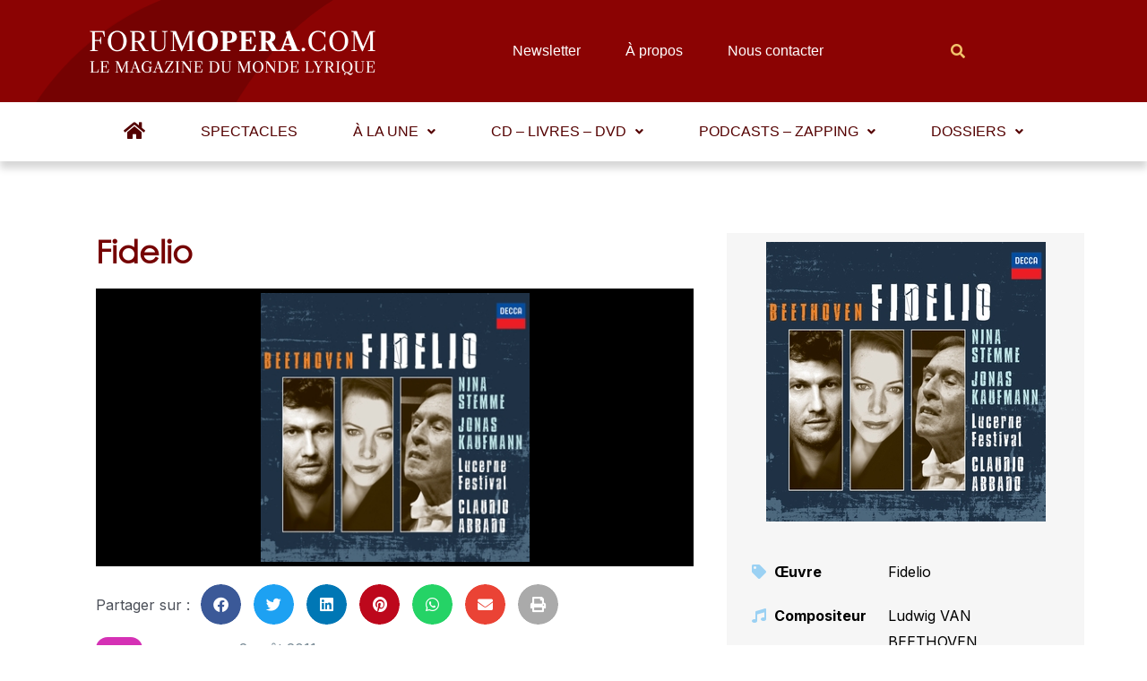

--- FILE ---
content_type: text/html; charset=UTF-8
request_url: https://www.forumopera.com/cd-dvd-livre/fidelio-en-porcelaine/
body_size: 64428
content:
<!DOCTYPE html>
<html lang="fr-FR">
<head>
<meta charset="UTF-8">
<meta name="viewport" content="width=device-width, initial-scale=1">
<link rel="profile" href="https://gmpg.org/xfn/11">

<meta name='robots' content='index, follow, max-image-preview:large, max-snippet:-1, max-video-preview:-1' />
<link rel="preload" href="https://www.forumopera.com/wp-content/plugins/rate-my-post/public/css/fonts/ratemypost.ttf" type="font/ttf" as="font" crossorigin="anonymous">
	<!-- This site is optimized with the Yoast SEO plugin v26.1.1 - https://yoast.com/wordpress/plugins/seo/ -->
	<title>Fidelio - Forum Opéra</title>
	<link rel="canonical" href="https://www.forumopera.com/cd-dvd-livre/fidelio-en-porcelaine/" />
	<meta property="og:locale" content="fr_FR" />
	<meta property="og:type" content="article" />
	<meta property="og:title" content="Fidelio - Forum Opéra" />
	<meta property="og:description" content="A-t-on le droit de penser que Claudio Abbado est toujours resté un peu étranger à l’univers de Beethoven ? Sans doute serait-ce là un propos suffisant pour recevoir des brouettes de lettres d’injures. Il faut simplement rappeler qu’Abbado lui-même grava une première intégrale des symphonies avec le Philharmonique de Vienne (chez DG, 1987-1989). Il la &hellip; Fidelio Lire la suite »" />
	<meta property="og:url" content="https://www.forumopera.com/cd-dvd-livre/fidelio-en-porcelaine/" />
	<meta property="og:site_name" content="Forum Opéra" />
	<meta property="article:modified_time" content="2023-01-03T09:05:33+00:00" />
	<meta property="og:image" content="https://www.forumopera.com/wp-content/uploads/claudio-abbado-beethoven-fidelio-111308016.jpg" />
	<meta property="og:image:width" content="312" />
	<meta property="og:image:height" content="312" />
	<meta property="og:image:type" content="image/jpeg" />
	<meta name="twitter:card" content="summary_large_image" />
	<meta name="twitter:label1" content="Durée de lecture estimée" />
	<meta name="twitter:data1" content="3 minutes" />
	<script type="application/ld+json" class="yoast-schema-graph">{"@context":"https://schema.org","@graph":[{"@type":"WebPage","@id":"https://www.forumopera.com/cd-dvd-livre/fidelio-en-porcelaine/","url":"https://www.forumopera.com/cd-dvd-livre/fidelio-en-porcelaine/","name":"Fidelio - Forum Opéra","isPartOf":{"@id":"https://www.forumopera.com/#website"},"primaryImageOfPage":{"@id":"https://www.forumopera.com/cd-dvd-livre/fidelio-en-porcelaine/#primaryimage"},"image":{"@id":"https://www.forumopera.com/cd-dvd-livre/fidelio-en-porcelaine/#primaryimage"},"thumbnailUrl":"https://www.forumopera.com/wp-content/uploads/claudio-abbado-beethoven-fidelio-111308016.jpg","datePublished":"2011-08-02T09:09:23+00:00","dateModified":"2023-01-03T09:05:33+00:00","breadcrumb":{"@id":"https://www.forumopera.com/cd-dvd-livre/fidelio-en-porcelaine/#breadcrumb"},"inLanguage":"fr-FR","potentialAction":[{"@type":"ReadAction","target":["https://www.forumopera.com/cd-dvd-livre/fidelio-en-porcelaine/"]}]},{"@type":"ImageObject","inLanguage":"fr-FR","@id":"https://www.forumopera.com/cd-dvd-livre/fidelio-en-porcelaine/#primaryimage","url":"https://www.forumopera.com/wp-content/uploads/claudio-abbado-beethoven-fidelio-111308016.jpg","contentUrl":"https://www.forumopera.com/wp-content/uploads/claudio-abbado-beethoven-fidelio-111308016.jpg","width":312,"height":312},{"@type":"BreadcrumbList","@id":"https://www.forumopera.com/cd-dvd-livre/fidelio-en-porcelaine/#breadcrumb","itemListElement":[{"@type":"ListItem","position":1,"name":"Accueil","item":"https://www.forumopera.com/"},{"@type":"ListItem","position":2,"name":"Fidelio"}]},{"@type":"WebSite","@id":"https://www.forumopera.com/#website","url":"https://www.forumopera.com/","name":"Forum Opéra","description":"Le magazine en ligne de l&#039;opéra","publisher":{"@id":"https://www.forumopera.com/#organization"},"potentialAction":[{"@type":"SearchAction","target":{"@type":"EntryPoint","urlTemplate":"https://www.forumopera.com/?s={search_term_string}"},"query-input":{"@type":"PropertyValueSpecification","valueRequired":true,"valueName":"search_term_string"}}],"inLanguage":"fr-FR"},{"@type":"Organization","@id":"https://www.forumopera.com/#organization","name":"Forum Opéra","url":"https://www.forumopera.com/","logo":{"@type":"ImageObject","inLanguage":"fr-FR","@id":"https://www.forumopera.com/#/schema/logo/image/","url":"https://www.forumopera.com/wp-content/uploads/2022/06/cropped-logo-wdp-png.png","contentUrl":"https://www.forumopera.com/wp-content/uploads/2022/06/cropped-logo-wdp-png.png","width":322,"height":56,"caption":"Forum Opéra"},"image":{"@id":"https://www.forumopera.com/#/schema/logo/image/"}}]}</script>
	<!-- / Yoast SEO plugin. -->


<link rel='dns-prefetch' href='//www.googletagmanager.com' />
<link rel='dns-prefetch' href='//cdn.jsdelivr.net' />
<link rel='dns-prefetch' href='//unpkg.com' />
<link rel="alternate" type="application/rss+xml" title="Forum Opéra &raquo; Flux" href="https://www.forumopera.com/feed/" />
<link rel="alternate" type="application/rss+xml" title="Forum Opéra &raquo; Flux des commentaires" href="https://www.forumopera.com/comments/feed/" />
<link rel="alternate" title="oEmbed (JSON)" type="application/json+oembed" href="https://www.forumopera.com/wp-json/oembed/1.0/embed?url=https%3A%2F%2Fwww.forumopera.com%2Fcd-dvd-livre%2Ffidelio-en-porcelaine%2F" />
<link rel="alternate" title="oEmbed (XML)" type="text/xml+oembed" href="https://www.forumopera.com/wp-json/oembed/1.0/embed?url=https%3A%2F%2Fwww.forumopera.com%2Fcd-dvd-livre%2Ffidelio-en-porcelaine%2F&#038;format=xml" />
<style id='wp-img-auto-sizes-contain-inline-css'>
img:is([sizes=auto i],[sizes^="auto," i]){contain-intrinsic-size:3000px 1500px}
/*# sourceURL=wp-img-auto-sizes-contain-inline-css */
</style>
<link rel='stylesheet' id='astra-theme-css-css' href='https://www.forumopera.com/wp-content/themes/astra/assets/css/minified/main.min.css?ver=3.8.0' media='all' />
<style id='astra-theme-css-inline-css'>
html{font-size:93.75%;}a,.page-title{color:var(--ast-global-color-0);}a:hover,a:focus{color:var(--ast-global-color-1);}body,button,input,select,textarea,.ast-button,.ast-custom-button{font-family:-apple-system,BlinkMacSystemFont,Segoe UI,Roboto,Oxygen-Sans,Ubuntu,Cantarell,Helvetica Neue,sans-serif;font-weight:inherit;font-size:15px;font-size:1rem;}blockquote{color:var(--ast-global-color-3);}.site-title{font-size:35px;font-size:2.3333333333333rem;display:block;}.ast-archive-description .ast-archive-title{font-size:40px;font-size:2.6666666666667rem;}.site-header .site-description{font-size:15px;font-size:1rem;display:none;}.entry-title{font-size:30px;font-size:2rem;}h1,.entry-content h1{font-size:40px;font-size:2.6666666666667rem;}h2,.entry-content h2{font-size:30px;font-size:2rem;}h3,.entry-content h3{font-size:25px;font-size:1.6666666666667rem;}h4,.entry-content h4{font-size:20px;font-size:1.3333333333333rem;}h5,.entry-content h5{font-size:18px;font-size:1.2rem;}h6,.entry-content h6{font-size:15px;font-size:1rem;}.ast-single-post .entry-title,.page-title{font-size:30px;font-size:2rem;}::selection{background-color:var(--ast-global-color-0);color:#ffffff;}body,h1,.entry-title a,.entry-content h1,h2,.entry-content h2,h3,.entry-content h3,h4,.entry-content h4,h5,.entry-content h5,h6,.entry-content h6{color:var(--ast-global-color-3);}.tagcloud a:hover,.tagcloud a:focus,.tagcloud a.current-item{color:#ffffff;border-color:var(--ast-global-color-0);background-color:var(--ast-global-color-0);}input:focus,input[type="text"]:focus,input[type="email"]:focus,input[type="url"]:focus,input[type="password"]:focus,input[type="reset"]:focus,input[type="search"]:focus,textarea:focus{border-color:var(--ast-global-color-0);}input[type="radio"]:checked,input[type=reset],input[type="checkbox"]:checked,input[type="checkbox"]:hover:checked,input[type="checkbox"]:focus:checked,input[type=range]::-webkit-slider-thumb{border-color:var(--ast-global-color-0);background-color:var(--ast-global-color-0);box-shadow:none;}.site-footer a:hover + .post-count,.site-footer a:focus + .post-count{background:var(--ast-global-color-0);border-color:var(--ast-global-color-0);}.single .nav-links .nav-previous,.single .nav-links .nav-next{color:var(--ast-global-color-0);}.entry-meta,.entry-meta *{line-height:1.45;color:var(--ast-global-color-0);}.entry-meta a:hover,.entry-meta a:hover *,.entry-meta a:focus,.entry-meta a:focus *,.page-links > .page-link,.page-links .page-link:hover,.post-navigation a:hover{color:var(--ast-global-color-1);}#cat option,.secondary .calendar_wrap thead a,.secondary .calendar_wrap thead a:visited{color:var(--ast-global-color-0);}.secondary .calendar_wrap #today,.ast-progress-val span{background:var(--ast-global-color-0);}.secondary a:hover + .post-count,.secondary a:focus + .post-count{background:var(--ast-global-color-0);border-color:var(--ast-global-color-0);}.calendar_wrap #today > a{color:#ffffff;}.page-links .page-link,.single .post-navigation a{color:var(--ast-global-color-0);}.ast-archive-title{color:var(--ast-global-color-2);}.wp-block-latest-posts > li > a{color:var(--ast-global-color-2);}.widget-title{font-size:21px;font-size:1.4rem;color:var(--ast-global-color-2);}.ast-single-post .entry-content a,.ast-comment-content a:not(.ast-comment-edit-reply-wrap a){text-decoration:underline;}.ast-single-post .wp-block-button .wp-block-button__link,.ast-single-post .elementor-button-wrapper .elementor-button,.ast-single-post .entry-content .uagb-tab a,.ast-single-post .entry-content .uagb-ifb-cta a,.ast-single-post .entry-content .wp-block-uagb-buttons a,.ast-single-post .entry-content .uabb-module-content a,.ast-single-post .entry-content .uagb-post-grid a,.ast-single-post .entry-content .uagb-timeline a,.ast-single-post .entry-content .uagb-toc__wrap a,.ast-single-post .entry-content .uagb-taxomony-box a,.ast-single-post .entry-content .woocommerce a,.entry-content .wp-block-latest-posts > li > a{text-decoration:none;}.ast-logo-title-inline .site-logo-img{padding-right:1em;}.site-logo-img img{ transition:all 0.2s linear;}.ast-page-builder-template .hentry {margin: 0;}.ast-page-builder-template .site-content > .ast-container {max-width: 100%;padding: 0;}.ast-page-builder-template .site-content #primary {padding: 0;margin: 0;}.ast-page-builder-template .no-results {text-align: center;margin: 4em auto;}.ast-page-builder-template .ast-pagination {padding: 2em;}.ast-page-builder-template .entry-header.ast-no-title.ast-no-thumbnail {margin-top: 0;}.ast-page-builder-template .entry-header.ast-header-without-markup {margin-top: 0;margin-bottom: 0;}.ast-page-builder-template .entry-header.ast-no-title.ast-no-meta {margin-bottom: 0;}.ast-page-builder-template.single .post-navigation {padding-bottom: 2em;}.ast-page-builder-template.single-post .site-content > .ast-container {max-width: 100%;}.ast-page-builder-template .entry-header {margin-top: 4em;margin-left: auto;margin-right: auto;padding-left: 20px;padding-right: 20px;}.ast-page-builder-template .ast-archive-description {margin-top: 4em;margin-left: auto;margin-right: auto;padding-left: 20px;padding-right: 20px;}.single.ast-page-builder-template .entry-header {padding-left: 20px;padding-right: 20px;}@media (max-width:921px){#ast-desktop-header{display:none;}}@media (min-width:921px){#ast-mobile-header{display:none;}}.wp-block-buttons.aligncenter{justify-content:center;}@media (max-width:921px){.ast-theme-transparent-header #primary,.ast-theme-transparent-header #secondary{padding:0;}}@media (max-width:921px){.ast-plain-container.ast-no-sidebar #primary{padding:0;}}.ast-plain-container.ast-no-sidebar #primary{margin-top:0;margin-bottom:0;}.wp-block-button.is-style-outline .wp-block-button__link{border-color:var(--ast-global-color-0);}.wp-block-button.is-style-outline > .wp-block-button__link:not(.has-text-color),.wp-block-button.wp-block-button__link.is-style-outline:not(.has-text-color){color:var(--ast-global-color-0);}.wp-block-button.is-style-outline .wp-block-button__link:hover,.wp-block-button.is-style-outline .wp-block-button__link:focus{color:#ffffff !important;background-color:var(--ast-global-color-1);border-color:var(--ast-global-color-1);}.post-page-numbers.current .page-link,.ast-pagination .page-numbers.current{color:#ffffff;border-color:var(--ast-global-color-0);background-color:var(--ast-global-color-0);border-radius:2px;}h1.widget-title{font-weight:inherit;}h2.widget-title{font-weight:inherit;}h3.widget-title{font-weight:inherit;}@media (max-width:921px){.ast-separate-container .ast-article-post,.ast-separate-container .ast-article-single{padding:1.5em 2.14em;}.ast-separate-container #primary,.ast-separate-container #secondary{padding:1.5em 0;}#primary,#secondary{padding:1.5em 0;margin:0;}.ast-left-sidebar #content > .ast-container{display:flex;flex-direction:column-reverse;width:100%;}.ast-author-box img.avatar{margin:20px 0 0 0;}}@media (min-width:922px){.ast-separate-container.ast-right-sidebar #primary,.ast-separate-container.ast-left-sidebar #primary{border:0;}.search-no-results.ast-separate-container #primary{margin-bottom:4em;}}.elementor-button-wrapper .elementor-button{border-style:solid;text-decoration:none;border-top-width:0;border-right-width:0;border-left-width:0;border-bottom-width:0;}body .elementor-button.elementor-size-sm,body .elementor-button.elementor-size-xs,body .elementor-button.elementor-size-md,body .elementor-button.elementor-size-lg,body .elementor-button.elementor-size-xl,body .elementor-button{border-radius:2px;padding-top:15px;padding-right:30px;padding-bottom:15px;padding-left:30px;}@media (max-width:921px){.elementor-button-wrapper .elementor-button.elementor-size-sm,.elementor-button-wrapper .elementor-button.elementor-size-xs,.elementor-button-wrapper .elementor-button.elementor-size-md,.elementor-button-wrapper .elementor-button.elementor-size-lg,.elementor-button-wrapper .elementor-button.elementor-size-xl,.elementor-button-wrapper .elementor-button{padding-top:14px;padding-right:28px;padding-bottom:14px;padding-left:28px;}}@media (max-width:544px){.elementor-button-wrapper .elementor-button.elementor-size-sm,.elementor-button-wrapper .elementor-button.elementor-size-xs,.elementor-button-wrapper .elementor-button.elementor-size-md,.elementor-button-wrapper .elementor-button.elementor-size-lg,.elementor-button-wrapper .elementor-button.elementor-size-xl,.elementor-button-wrapper .elementor-button{padding-top:12px;padding-right:24px;padding-bottom:12px;padding-left:24px;}}.elementor-button-wrapper .elementor-button{border-color:var(--ast-global-color-0);background-color:var(--ast-global-color-0);}.elementor-button-wrapper .elementor-button:hover,.elementor-button-wrapper .elementor-button:focus{color:#ffffff;background-color:var(--ast-global-color-1);border-color:var(--ast-global-color-1);}.wp-block-button .wp-block-button__link ,.elementor-button-wrapper .elementor-button,.elementor-button-wrapper .elementor-button:visited{color:#ffffff;}.elementor-button-wrapper .elementor-button{font-family:inherit;font-weight:inherit;line-height:1;}.wp-block-button .wp-block-button__link:hover,.wp-block-button .wp-block-button__link:focus{color:#ffffff;background-color:var(--ast-global-color-1);border-color:var(--ast-global-color-1);}.wp-block-button .wp-block-button__link,.wp-block-search .wp-block-search__button,body .wp-block-file .wp-block-file__button{border-color:var(--ast-global-color-0);background-color:var(--ast-global-color-0);color:#ffffff;font-family:inherit;font-weight:inherit;line-height:1;border-radius:2px;padding-top:15px;padding-right:30px;padding-bottom:15px;padding-left:30px;}@media (max-width:921px){.wp-block-button .wp-block-button__link,.wp-block-search .wp-block-search__button,body .wp-block-file .wp-block-file__button{padding-top:14px;padding-right:28px;padding-bottom:14px;padding-left:28px;}}@media (max-width:544px){.wp-block-button .wp-block-button__link,.wp-block-search .wp-block-search__button,body .wp-block-file .wp-block-file__button{padding-top:12px;padding-right:24px;padding-bottom:12px;padding-left:24px;}}.menu-toggle,button,.ast-button,.ast-custom-button,.button,input#submit,input[type="button"],input[type="submit"],input[type="reset"],form[CLASS*="wp-block-search__"].wp-block-search .wp-block-search__inside-wrapper .wp-block-search__button,body .wp-block-file .wp-block-file__button{border-style:solid;border-top-width:0;border-right-width:0;border-left-width:0;border-bottom-width:0;color:#ffffff;border-color:var(--ast-global-color-0);background-color:var(--ast-global-color-0);border-radius:2px;padding-top:15px;padding-right:30px;padding-bottom:15px;padding-left:30px;font-family:inherit;font-weight:inherit;line-height:1;}button:focus,.menu-toggle:hover,button:hover,.ast-button:hover,.ast-custom-button:hover .button:hover,.ast-custom-button:hover ,input[type=reset]:hover,input[type=reset]:focus,input#submit:hover,input#submit:focus,input[type="button"]:hover,input[type="button"]:focus,input[type="submit"]:hover,input[type="submit"]:focus,form[CLASS*="wp-block-search__"].wp-block-search .wp-block-search__inside-wrapper .wp-block-search__button:hover,form[CLASS*="wp-block-search__"].wp-block-search .wp-block-search__inside-wrapper .wp-block-search__button:focus,body .wp-block-file .wp-block-file__button:hover,body .wp-block-file .wp-block-file__button:focus{color:#ffffff;background-color:var(--ast-global-color-1);border-color:var(--ast-global-color-1);}@media (min-width:544px){.ast-container{max-width:100%;}}@media (max-width:544px){.ast-separate-container .ast-article-post,.ast-separate-container .ast-article-single,.ast-separate-container .comments-title,.ast-separate-container .ast-archive-description{padding:1.5em 1em;}.ast-separate-container #content .ast-container{padding-left:0.54em;padding-right:0.54em;}.ast-separate-container .ast-comment-list li.depth-1{padding:1.5em 1em;margin-bottom:1.5em;}.ast-separate-container .ast-comment-list .bypostauthor{padding:.5em;}.ast-search-menu-icon.ast-dropdown-active .search-field{width:170px;}.menu-toggle,button,.ast-button,.button,input#submit,input[type="button"],input[type="submit"],input[type="reset"]{padding-top:12px;padding-right:24px;padding-bottom:12px;padding-left:24px;}}@media (max-width:921px){.menu-toggle,button,.ast-button,.button,input#submit,input[type="button"],input[type="submit"],input[type="reset"]{padding-top:14px;padding-right:28px;padding-bottom:14px;padding-left:28px;}.ast-mobile-header-stack .main-header-bar .ast-search-menu-icon{display:inline-block;}.ast-header-break-point.ast-header-custom-item-outside .ast-mobile-header-stack .main-header-bar .ast-search-icon{margin:0;}.ast-comment-avatar-wrap img{max-width:2.5em;}.ast-separate-container .ast-comment-list li.depth-1{padding:1.5em 2.14em;}.ast-separate-container .comment-respond{padding:2em 2.14em;}.ast-comment-meta{padding:0 1.8888em 1.3333em;}}@media (max-width:921px){.site-title{display:block;}.ast-archive-description .ast-archive-title{font-size:40px;}.site-header .site-description{display:none;}.entry-title{font-size:30px;}h1,.entry-content h1{font-size:30px;}h2,.entry-content h2{font-size:25px;}h3,.entry-content h3{font-size:20px;}.ast-single-post .entry-title,.page-title{font-size:30px;}}@media (max-width:544px){.site-title{display:block;}.ast-archive-description .ast-archive-title{font-size:40px;}.site-header .site-description{display:none;}.entry-title{font-size:30px;}h1,.entry-content h1{font-size:30px;}h2,.entry-content h2{font-size:25px;}h3,.entry-content h3{font-size:20px;}.ast-single-post .entry-title,.page-title{font-size:30px;}}@media (max-width:921px){html{font-size:85.5%;}}@media (max-width:544px){html{font-size:85.5%;}}@media (min-width:922px){.ast-container{max-width:1240px;}}@media (min-width:922px){.site-content .ast-container{display:flex;}}@media (max-width:921px){.site-content .ast-container{flex-direction:column;}}@media (min-width:922px){.main-header-menu .sub-menu .menu-item.ast-left-align-sub-menu:hover > .sub-menu,.main-header-menu .sub-menu .menu-item.ast-left-align-sub-menu.focus > .sub-menu{margin-left:-0px;}}blockquote,cite {font-style: initial;}.wp-block-file {display: flex;align-items: center;flex-wrap: wrap;justify-content: space-between;}.wp-block-pullquote {border: none;}.wp-block-pullquote blockquote::before {content: "\201D";font-family: "Helvetica",sans-serif;display: flex;transform: rotate( 180deg );font-size: 6rem;font-style: normal;line-height: 1;font-weight: bold;align-items: center;justify-content: center;}.has-text-align-right > blockquote::before {justify-content: flex-start;}.has-text-align-left > blockquote::before {justify-content: flex-end;}figure.wp-block-pullquote.is-style-solid-color blockquote {max-width: 100%;text-align: inherit;}html body {--wp--custom--ast-content-width-size: 910px;--wp--custom--ast-wide-width-size: 1200px;--wp--custom--ast-default-block-top-padding: ;--wp--custom--ast-default-block-right-padding: ;--wp--custom--ast-default-block-bottom-padding: ;--wp--custom--ast-default-block-left-padding: ;}@media(max-width: 921px) {html body {--wp--custom--ast-default-block-top-padding: ;--wp--custom--ast-default-block-right-padding: ;--wp--custom--ast-default-block-bottom-padding: ;--wp--custom--ast-default-block-left-padding: ;}}@media(max-width: 544px) {html body {--wp--custom--ast-default-block-top-padding: ;--wp--custom--ast-default-block-right-padding: ;--wp--custom--ast-default-block-bottom-padding: ;--wp--custom--ast-default-block-left-padding: ;}}.entry-content > .wp-block-group,.entry-content > .wp-block-cover,.entry-content > .wp-block-columns {padding-top: var(--wp--custom--ast-default-block-top-padding);padding-right: var(--wp--custom--ast-default-block-right-padding);padding-bottom: var(--wp--custom--ast-default-block-bottom-padding);padding-left: var(--wp--custom--ast-default-block-left-padding);}.ast-plain-container.ast-no-sidebar .entry-content .alignfull,.ast-page-builder-template .ast-no-sidebar .entry-content .alignfull {margin-left: calc( -50vw + 50%);margin-right: calc( -50vw + 50%);max-width: 100vw;width: 100vw;}.ast-plain-container.ast-no-sidebar .entry-content .alignfull .alignfull,.ast-page-builder-template.ast-no-sidebar .entry-content .alignfull .alignfull,.ast-plain-container.ast-no-sidebar .entry-content .alignfull .alignwide,.ast-page-builder-template.ast-no-sidebar .entry-content .alignfull .alignwide {width: 100%;margin-left: auto;margin-right: auto;}.ast-plain-container.ast-no-sidebar .entry-content .alignwide .alignfull,.ast-page-builder-template.ast-no-sidebar .entry-content .alignwide .alignfull,.ast-plain-container.ast-no-sidebar .entry-content .alignwide .alignwide,.ast-page-builder-template.ast-no-sidebar .entry-content .alignwide .alignwide {width: 100%;margin-left: auto;margin-right: auto;}.ast-plain-container.ast-no-sidebar .entry-content .wp-block-column .alignfull,.ast-page-builder-template.ast-no-sidebar .entry-content .wp-block-column .alignfull,.ast-plain-container.ast-no-sidebar .entry-content .wp-block-column .alignwide,.ast-page-builder-template.ast-no-sidebar .entry-content .wp-block-column .alignwide {margin-left: auto;margin-right: auto;width: 100%;}[ast-blocks-layout] .wp-block-separator:not(.is-style-dots) {height: 0;}[ast-blocks-layout] .wp-block-separator {margin: 0 auto;}[ast-blocks-layout] .wp-block-separator:not(.is-style-wide):not(.is-style-dots) {max-width: 100px;}[ast-blocks-layout] .wp-block-separator.has-background {padding: 0;}.entry-content[ast-blocks-layout] > * {max-width: var(--wp--custom--ast-content-width-size);margin-left: auto;margin-right: auto;}.entry-content[ast-blocks-layout] > .alignwide,.entry-content[ast-blocks-layout] .wp-block-cover__inner-container,.entry-content[ast-blocks-layout] > p {max-width: var(--wp--custom--ast-wide-width-size);}.entry-content[ast-blocks-layout] .alignfull {max-width: none;}.entry-content .wp-block-columns {margin-bottom: 0;}blockquote {margin: 1.5em;border: none;}.has-text-align-right > blockquote,blockquote.has-text-align-right {border-right: 5px solid rgba(0,0,0,0.05);}.has-text-align-left > blockquote,blockquote.has-text-align-left {border-left: 5px solid rgba(0,0,0,0.05);}.wp-block-site-tagline,.wp-block-latest-posts .read-more {margin-top: 15px;}.wp-block-loginout p label {display: block;}.wp-block-loginout p:not(.login-remember):not(.login-submit) input {width: 100%;}.wp-block-loginout input:focus {border-color: transparent;}.wp-block-loginout input:focus {outline: thin dotted;}.entry-content .wp-block-media-text .wp-block-media-text__content {padding: 0 0 0 8%;}.entry-content .wp-block-media-text.has-media-on-the-right .wp-block-media-text__content {padding: 0 8% 0 0;}.entry-content .wp-block-media-text.has-background .wp-block-media-text__content {padding: 8%;}.entry-content .wp-block-cover:not([class*="background-color"]) .wp-block-cover__inner-container,.entry-content .wp-block-cover:not([class*="background-color"]) .wp-block-cover-image-text,.entry-content .wp-block-cover:not([class*="background-color"]) .wp-block-cover-text,.entry-content .wp-block-cover-image:not([class*="background-color"]) .wp-block-cover__inner-container,.entry-content .wp-block-cover-image:not([class*="background-color"]) .wp-block-cover-image-text,.entry-content .wp-block-cover-image:not([class*="background-color"]) .wp-block-cover-text {color: var(--ast-global-color-5);}.wp-block-loginout .login-remember input {width: 1.1rem;height: 1.1rem;margin: 0 5px 4px 0;vertical-align: middle;}.wp-block-latest-posts > li > *:first-child,.wp-block-latest-posts:not(.is-grid) > li:first-child {margin-top: 0;}.wp-block-latest-posts > li > *,.wp-block-latest-posts:not(.is-grid) > li {margin-top: 15px;margin-bottom: 15px;}.wp-block-latest-posts > li > *:last-child,.wp-block-latest-posts:not(.is-grid) > li:last-child {margin-bottom: 0;}.wp-block-latest-posts .wp-block-latest-posts__post-date,.wp-block-latest-posts .wp-block-latest-posts__post-author {font-size: 15px;}.wp-block-latest-posts > li > a {font-size: 28px;}@media (max-width:544px){.wp-block-columns .wp-block-column:not(:last-child){margin-bottom:20px;}.wp-block-latest-posts{margin:0;}}@media( max-width: 600px ) {.entry-content .wp-block-media-text .wp-block-media-text__content,.entry-content .wp-block-media-text.has-media-on-the-right .wp-block-media-text__content {padding: 8% 0 0;}.entry-content .wp-block-media-text.has-background .wp-block-media-text__content {padding: 8%;}}:root .has-ast-global-color-0-color{color:var(--ast-global-color-0);}:root .has-ast-global-color-0-background-color{background-color:var(--ast-global-color-0);}:root .wp-block-button .has-ast-global-color-0-color{color:var(--ast-global-color-0);}:root .wp-block-button .has-ast-global-color-0-background-color{background-color:var(--ast-global-color-0);}:root .has-ast-global-color-1-color{color:var(--ast-global-color-1);}:root .has-ast-global-color-1-background-color{background-color:var(--ast-global-color-1);}:root .wp-block-button .has-ast-global-color-1-color{color:var(--ast-global-color-1);}:root .wp-block-button .has-ast-global-color-1-background-color{background-color:var(--ast-global-color-1);}:root .has-ast-global-color-2-color{color:var(--ast-global-color-2);}:root .has-ast-global-color-2-background-color{background-color:var(--ast-global-color-2);}:root .wp-block-button .has-ast-global-color-2-color{color:var(--ast-global-color-2);}:root .wp-block-button .has-ast-global-color-2-background-color{background-color:var(--ast-global-color-2);}:root .has-ast-global-color-3-color{color:var(--ast-global-color-3);}:root .has-ast-global-color-3-background-color{background-color:var(--ast-global-color-3);}:root .wp-block-button .has-ast-global-color-3-color{color:var(--ast-global-color-3);}:root .wp-block-button .has-ast-global-color-3-background-color{background-color:var(--ast-global-color-3);}:root .has-ast-global-color-4-color{color:var(--ast-global-color-4);}:root .has-ast-global-color-4-background-color{background-color:var(--ast-global-color-4);}:root .wp-block-button .has-ast-global-color-4-color{color:var(--ast-global-color-4);}:root .wp-block-button .has-ast-global-color-4-background-color{background-color:var(--ast-global-color-4);}:root .has-ast-global-color-5-color{color:var(--ast-global-color-5);}:root .has-ast-global-color-5-background-color{background-color:var(--ast-global-color-5);}:root .wp-block-button .has-ast-global-color-5-color{color:var(--ast-global-color-5);}:root .wp-block-button .has-ast-global-color-5-background-color{background-color:var(--ast-global-color-5);}:root .has-ast-global-color-6-color{color:var(--ast-global-color-6);}:root .has-ast-global-color-6-background-color{background-color:var(--ast-global-color-6);}:root .wp-block-button .has-ast-global-color-6-color{color:var(--ast-global-color-6);}:root .wp-block-button .has-ast-global-color-6-background-color{background-color:var(--ast-global-color-6);}:root .has-ast-global-color-7-color{color:var(--ast-global-color-7);}:root .has-ast-global-color-7-background-color{background-color:var(--ast-global-color-7);}:root .wp-block-button .has-ast-global-color-7-color{color:var(--ast-global-color-7);}:root .wp-block-button .has-ast-global-color-7-background-color{background-color:var(--ast-global-color-7);}:root .has-ast-global-color-8-color{color:var(--ast-global-color-8);}:root .has-ast-global-color-8-background-color{background-color:var(--ast-global-color-8);}:root .wp-block-button .has-ast-global-color-8-color{color:var(--ast-global-color-8);}:root .wp-block-button .has-ast-global-color-8-background-color{background-color:var(--ast-global-color-8);}:root{--ast-global-color-0:#0170B9;--ast-global-color-1:#8b0402;--ast-global-color-2:#750202;--ast-global-color-3:#4B4F58;--ast-global-color-4:#169120;--ast-global-color-5:#FFFFFF;--ast-global-color-6:#d13111;--ast-global-color-7:#424242;--ast-global-color-8:#000000;}.ast-breadcrumbs .trail-browse,.ast-breadcrumbs .trail-items,.ast-breadcrumbs .trail-items li{display:inline-block;margin:0;padding:0;border:none;background:inherit;text-indent:0;}.ast-breadcrumbs .trail-browse{font-size:inherit;font-style:inherit;font-weight:inherit;color:inherit;}.ast-breadcrumbs .trail-items{list-style:none;}.trail-items li::after{padding:0 0.3em;content:"\00bb";}.trail-items li:last-of-type::after{display:none;}h1,.entry-content h1,h2,.entry-content h2,h3,.entry-content h3,h4,.entry-content h4,h5,.entry-content h5,h6,.entry-content h6{color:var(--ast-global-color-2);}.entry-title a{color:var(--ast-global-color-2);}@media (max-width:921px){.ast-builder-grid-row-container.ast-builder-grid-row-tablet-3-firstrow .ast-builder-grid-row > *:first-child,.ast-builder-grid-row-container.ast-builder-grid-row-tablet-3-lastrow .ast-builder-grid-row > *:last-child{grid-column:1 / -1;}}@media (max-width:544px){.ast-builder-grid-row-container.ast-builder-grid-row-mobile-3-firstrow .ast-builder-grid-row > *:first-child,.ast-builder-grid-row-container.ast-builder-grid-row-mobile-3-lastrow .ast-builder-grid-row > *:last-child{grid-column:1 / -1;}}.ast-builder-layout-element[data-section="title_tagline"]{display:flex;}@media (max-width:921px){.ast-header-break-point .ast-builder-layout-element[data-section="title_tagline"]{display:flex;}}@media (max-width:544px){.ast-header-break-point .ast-builder-layout-element[data-section="title_tagline"]{display:flex;}}.ast-builder-menu-1{font-family:inherit;font-weight:inherit;}.ast-builder-menu-1 .sub-menu,.ast-builder-menu-1 .inline-on-mobile .sub-menu{border-top-width:2px;border-bottom-width:0px;border-right-width:0px;border-left-width:0px;border-color:var(--ast-global-color-0);border-style:solid;border-radius:0px;}.ast-builder-menu-1 .main-header-menu > .menu-item > .sub-menu,.ast-builder-menu-1 .main-header-menu > .menu-item > .astra-full-megamenu-wrapper{margin-top:0px;}.ast-desktop .ast-builder-menu-1 .main-header-menu > .menu-item > .sub-menu:before,.ast-desktop .ast-builder-menu-1 .main-header-menu > .menu-item > .astra-full-megamenu-wrapper:before{height:calc( 0px + 5px );}.ast-desktop .ast-builder-menu-1 .menu-item .sub-menu .menu-link{border-style:none;}@media (max-width:921px){.ast-header-break-point .ast-builder-menu-1 .menu-item.menu-item-has-children > .ast-menu-toggle{top:0;}.ast-builder-menu-1 .menu-item-has-children > .menu-link:after{content:unset;}}@media (max-width:544px){.ast-header-break-point .ast-builder-menu-1 .menu-item.menu-item-has-children > .ast-menu-toggle{top:0;}}.ast-builder-menu-1{display:flex;}@media (max-width:921px){.ast-header-break-point .ast-builder-menu-1{display:flex;}}@media (max-width:544px){.ast-header-break-point .ast-builder-menu-1{display:flex;}}.site-below-footer-wrap{padding-top:20px;padding-bottom:20px;}.site-below-footer-wrap[data-section="section-below-footer-builder"]{background-color:#eeeeee;;min-height:80px;}.site-below-footer-wrap[data-section="section-below-footer-builder"] .ast-builder-grid-row{max-width:1200px;margin-left:auto;margin-right:auto;}.site-below-footer-wrap[data-section="section-below-footer-builder"] .ast-builder-grid-row,.site-below-footer-wrap[data-section="section-below-footer-builder"] .site-footer-section{align-items:flex-start;}.site-below-footer-wrap[data-section="section-below-footer-builder"].ast-footer-row-inline .site-footer-section{display:flex;margin-bottom:0;}.ast-builder-grid-row-full .ast-builder-grid-row{grid-template-columns:1fr;}@media (max-width:921px){.site-below-footer-wrap[data-section="section-below-footer-builder"].ast-footer-row-tablet-inline .site-footer-section{display:flex;margin-bottom:0;}.site-below-footer-wrap[data-section="section-below-footer-builder"].ast-footer-row-tablet-stack .site-footer-section{display:block;margin-bottom:10px;}.ast-builder-grid-row-container.ast-builder-grid-row-tablet-full .ast-builder-grid-row{grid-template-columns:1fr;}}@media (max-width:544px){.site-below-footer-wrap[data-section="section-below-footer-builder"].ast-footer-row-mobile-inline .site-footer-section{display:flex;margin-bottom:0;}.site-below-footer-wrap[data-section="section-below-footer-builder"].ast-footer-row-mobile-stack .site-footer-section{display:block;margin-bottom:10px;}.ast-builder-grid-row-container.ast-builder-grid-row-mobile-full .ast-builder-grid-row{grid-template-columns:1fr;}}.site-below-footer-wrap[data-section="section-below-footer-builder"]{display:grid;}@media (max-width:921px){.ast-header-break-point .site-below-footer-wrap[data-section="section-below-footer-builder"]{display:grid;}}@media (max-width:544px){.ast-header-break-point .site-below-footer-wrap[data-section="section-below-footer-builder"]{display:grid;}}.ast-footer-copyright{text-align:center;}.ast-footer-copyright {color:var(--ast-global-color-3);}@media (max-width:921px){.ast-footer-copyright{text-align:center;}}@media (max-width:544px){.ast-footer-copyright{text-align:center;}}.ast-footer-copyright.ast-builder-layout-element{display:flex;}@media (max-width:921px){.ast-header-break-point .ast-footer-copyright.ast-builder-layout-element{display:flex;}}@media (max-width:544px){.ast-header-break-point .ast-footer-copyright.ast-builder-layout-element{display:flex;}}.elementor-template-full-width .ast-container{display:block;}@media (max-width:544px){.elementor-element .elementor-wc-products .woocommerce[class*="columns-"] ul.products li.product{width:auto;margin:0;}.elementor-element .woocommerce .woocommerce-result-count{float:none;}}.ast-header-break-point .main-header-bar{border-bottom-width:1px;}@media (min-width:922px){.main-header-bar{border-bottom-width:1px;}}.main-header-menu .menu-item, #astra-footer-menu .menu-item, .main-header-bar .ast-masthead-custom-menu-items{-js-display:flex;display:flex;-webkit-box-pack:center;-webkit-justify-content:center;-moz-box-pack:center;-ms-flex-pack:center;justify-content:center;-webkit-box-orient:vertical;-webkit-box-direction:normal;-webkit-flex-direction:column;-moz-box-orient:vertical;-moz-box-direction:normal;-ms-flex-direction:column;flex-direction:column;}.main-header-menu > .menu-item > .menu-link, #astra-footer-menu > .menu-item > .menu-link{height:100%;-webkit-box-align:center;-webkit-align-items:center;-moz-box-align:center;-ms-flex-align:center;align-items:center;-js-display:flex;display:flex;}.ast-header-break-point .main-navigation ul .menu-item .menu-link .icon-arrow:first-of-type svg{top:.2em;margin-top:0px;margin-left:0px;width:.65em;transform:translate(0, -2px) rotateZ(270deg);}.ast-mobile-popup-content .ast-submenu-expanded > .ast-menu-toggle{transform:rotateX(180deg);}.ast-separate-container .blog-layout-1, .ast-separate-container .blog-layout-2, .ast-separate-container .blog-layout-3{background-color:transparent;background-image:none;}.ast-separate-container .ast-article-post{background-color:var(--ast-global-color-5);;background-image:none;;}@media (max-width:921px){.ast-separate-container .ast-article-post{background-color:var(--ast-global-color-5);;background-image:none;;}}@media (max-width:544px){.ast-separate-container .ast-article-post{background-color:var(--ast-global-color-5);;background-image:none;;}}.ast-separate-container .ast-article-single:not(.ast-related-post), .ast-separate-container .comments-area .comment-respond,.ast-separate-container .comments-area .ast-comment-list li, .ast-separate-container .ast-woocommerce-container, .ast-separate-container .error-404, .ast-separate-container .no-results, .single.ast-separate-container .ast-author-meta, .ast-separate-container .related-posts-title-wrapper, .ast-separate-container.ast-two-container #secondary .widget,.ast-separate-container .comments-count-wrapper, .ast-box-layout.ast-plain-container .site-content,.ast-padded-layout.ast-plain-container .site-content, .ast-separate-container .comments-area .comments-title{background-color:var(--ast-global-color-5);;background-image:none;;}@media (max-width:921px){.ast-separate-container .ast-article-single:not(.ast-related-post), .ast-separate-container .comments-area .comment-respond,.ast-separate-container .comments-area .ast-comment-list li, .ast-separate-container .ast-woocommerce-container, .ast-separate-container .error-404, .ast-separate-container .no-results, .single.ast-separate-container .ast-author-meta, .ast-separate-container .related-posts-title-wrapper, .ast-separate-container.ast-two-container #secondary .widget,.ast-separate-container .comments-count-wrapper, .ast-box-layout.ast-plain-container .site-content,.ast-padded-layout.ast-plain-container .site-content, .ast-separate-container .comments-area .comments-title{background-color:var(--ast-global-color-5);;background-image:none;;}}@media (max-width:544px){.ast-separate-container .ast-article-single:not(.ast-related-post), .ast-separate-container .comments-area .comment-respond,.ast-separate-container .comments-area .ast-comment-list li, .ast-separate-container .ast-woocommerce-container, .ast-separate-container .error-404, .ast-separate-container .no-results, .single.ast-separate-container .ast-author-meta, .ast-separate-container .related-posts-title-wrapper, .ast-separate-container.ast-two-container #secondary .widget,.ast-separate-container .comments-count-wrapper, .ast-box-layout.ast-plain-container .site-content,.ast-padded-layout.ast-plain-container .site-content, .ast-separate-container .comments-area .comments-title{background-color:var(--ast-global-color-5);;background-image:none;;}}.ast-plain-container, .ast-page-builder-template{background-color:var(--ast-global-color-5);;background-image:none;;}@media (max-width:921px){.ast-plain-container, .ast-page-builder-template{background-color:var(--ast-global-color-5);;background-image:none;;}}@media (max-width:544px){.ast-plain-container, .ast-page-builder-template{background-color:var(--ast-global-color-5);;background-image:none;;}}.ast-mobile-header-content > *,.ast-desktop-header-content > * {padding: 10px 0;height: auto;}.ast-mobile-header-content > *:first-child,.ast-desktop-header-content > *:first-child {padding-top: 10px;}.ast-mobile-header-content > .ast-builder-menu,.ast-desktop-header-content > .ast-builder-menu {padding-top: 0;}.ast-mobile-header-content > *:last-child,.ast-desktop-header-content > *:last-child {padding-bottom: 0;}.ast-mobile-header-content .ast-search-menu-icon.ast-inline-search label,.ast-desktop-header-content .ast-search-menu-icon.ast-inline-search label {width: 100%;}.ast-desktop-header-content .main-header-bar-navigation .ast-submenu-expanded > .ast-menu-toggle::before {transform: rotateX(180deg);}#ast-desktop-header .ast-desktop-header-content,.ast-mobile-header-content .ast-search-icon,.ast-desktop-header-content .ast-search-icon,.ast-mobile-header-wrap .ast-mobile-header-content,.ast-main-header-nav-open.ast-popup-nav-open .ast-mobile-header-wrap .ast-mobile-header-content,.ast-main-header-nav-open.ast-popup-nav-open .ast-desktop-header-content {display: none;}.ast-main-header-nav-open.ast-header-break-point #ast-desktop-header .ast-desktop-header-content,.ast-main-header-nav-open.ast-header-break-point .ast-mobile-header-wrap .ast-mobile-header-content {display: block;}.ast-desktop .ast-desktop-header-content .astra-menu-animation-slide-up > .menu-item > .sub-menu,.ast-desktop .ast-desktop-header-content .astra-menu-animation-slide-up > .menu-item .menu-item > .sub-menu,.ast-desktop .ast-desktop-header-content .astra-menu-animation-slide-down > .menu-item > .sub-menu,.ast-desktop .ast-desktop-header-content .astra-menu-animation-slide-down > .menu-item .menu-item > .sub-menu,.ast-desktop .ast-desktop-header-content .astra-menu-animation-fade > .menu-item > .sub-menu,.ast-desktop .ast-desktop-header-content .astra-menu-animation-fade > .menu-item .menu-item > .sub-menu {opacity: 1;visibility: visible;}.ast-hfb-header.ast-default-menu-enable.ast-header-break-point .ast-mobile-header-wrap .ast-mobile-header-content .main-header-bar-navigation {width: unset;margin: unset;}.ast-mobile-header-content.content-align-flex-end .main-header-bar-navigation .menu-item-has-children > .ast-menu-toggle,.ast-desktop-header-content.content-align-flex-end .main-header-bar-navigation .menu-item-has-children > .ast-menu-toggle {left: calc( 20px - 0.907em);}.ast-mobile-header-content .ast-search-menu-icon,.ast-mobile-header-content .ast-search-menu-icon.slide-search,.ast-desktop-header-content .ast-search-menu-icon,.ast-desktop-header-content .ast-search-menu-icon.slide-search {width: 100%;position: relative;display: block;right: auto;transform: none;}.ast-mobile-header-content .ast-search-menu-icon.slide-search .search-form,.ast-mobile-header-content .ast-search-menu-icon .search-form,.ast-desktop-header-content .ast-search-menu-icon.slide-search .search-form,.ast-desktop-header-content .ast-search-menu-icon .search-form {right: 0;visibility: visible;opacity: 1;position: relative;top: auto;transform: none;padding: 0;display: block;overflow: hidden;}.ast-mobile-header-content .ast-search-menu-icon.ast-inline-search .search-field,.ast-mobile-header-content .ast-search-menu-icon .search-field,.ast-desktop-header-content .ast-search-menu-icon.ast-inline-search .search-field,.ast-desktop-header-content .ast-search-menu-icon .search-field {width: 100%;padding-right: 5.5em;}.ast-mobile-header-content .ast-search-menu-icon .search-submit,.ast-desktop-header-content .ast-search-menu-icon .search-submit {display: block;position: absolute;height: 100%;top: 0;right: 0;padding: 0 1em;border-radius: 0;}.ast-hfb-header.ast-default-menu-enable.ast-header-break-point .ast-mobile-header-wrap .ast-mobile-header-content .main-header-bar-navigation ul .sub-menu .menu-link {padding-left: 30px;}.ast-hfb-header.ast-default-menu-enable.ast-header-break-point .ast-mobile-header-wrap .ast-mobile-header-content .main-header-bar-navigation .sub-menu .menu-item .menu-item .menu-link {padding-left: 40px;}.ast-mobile-popup-drawer.active .ast-mobile-popup-inner{background-color:#ffffff;;}.ast-mobile-header-wrap .ast-mobile-header-content, .ast-desktop-header-content{background-color:#ffffff;;}.ast-mobile-popup-content > *, .ast-mobile-header-content > *, .ast-desktop-popup-content > *, .ast-desktop-header-content > *{padding-top:0px;padding-bottom:0px;}.content-align-flex-start .ast-builder-layout-element{justify-content:flex-start;}.content-align-flex-start .main-header-menu{text-align:left;}.ast-mobile-popup-drawer.active .menu-toggle-close{color:#3a3a3a;}.ast-mobile-header-wrap .ast-primary-header-bar,.ast-primary-header-bar .site-primary-header-wrap{min-height:70px;}.ast-desktop .ast-primary-header-bar .main-header-menu > .menu-item{line-height:70px;}@media (max-width:921px){#masthead .ast-mobile-header-wrap .ast-primary-header-bar,#masthead .ast-mobile-header-wrap .ast-below-header-bar{padding-left:20px;padding-right:20px;}}.ast-header-break-point .ast-primary-header-bar{border-bottom-width:1px;border-bottom-color:#eaeaea;border-bottom-style:solid;}@media (min-width:922px){.ast-primary-header-bar{border-bottom-width:1px;border-bottom-color:#eaeaea;border-bottom-style:solid;}}.ast-primary-header-bar{background-color:#ffffff;;}.ast-primary-header-bar{display:block;}@media (max-width:921px){.ast-header-break-point .ast-primary-header-bar{display:grid;}}@media (max-width:544px){.ast-header-break-point .ast-primary-header-bar{display:grid;}}[data-section="section-header-mobile-trigger"] .ast-button-wrap .ast-mobile-menu-trigger-minimal{color:var(--ast-global-color-0);border:none;background:transparent;}[data-section="section-header-mobile-trigger"] .ast-button-wrap .mobile-menu-toggle-icon .ast-mobile-svg{width:20px;height:20px;fill:var(--ast-global-color-0);}[data-section="section-header-mobile-trigger"] .ast-button-wrap .mobile-menu-wrap .mobile-menu{color:var(--ast-global-color-0);}.ast-builder-menu-mobile .main-navigation .menu-item > .menu-link{font-family:inherit;font-weight:inherit;}.ast-builder-menu-mobile .main-navigation .menu-item.menu-item-has-children > .ast-menu-toggle{top:0;}.ast-builder-menu-mobile .main-navigation .menu-item-has-children > .menu-link:after{content:unset;}.ast-hfb-header .ast-builder-menu-mobile .main-header-menu, .ast-hfb-header .ast-builder-menu-mobile .main-navigation .menu-item .menu-link, .ast-hfb-header .ast-builder-menu-mobile .main-navigation .menu-item .sub-menu .menu-link{border-style:none;}.ast-builder-menu-mobile .main-navigation .menu-item.menu-item-has-children > .ast-menu-toggle{top:0;}@media (max-width:921px){.ast-builder-menu-mobile .main-navigation .menu-item.menu-item-has-children > .ast-menu-toggle{top:0;}.ast-builder-menu-mobile .main-navigation .menu-item-has-children > .menu-link:after{content:unset;}}@media (max-width:544px){.ast-builder-menu-mobile .main-navigation .menu-item.menu-item-has-children > .ast-menu-toggle{top:0;}}.ast-builder-menu-mobile .main-navigation{display:block;}@media (max-width:921px){.ast-header-break-point .ast-builder-menu-mobile .main-navigation{display:block;}}@media (max-width:544px){.ast-header-break-point .ast-builder-menu-mobile .main-navigation{display:block;}}:root{--e-global-color-astglobalcolor0:#0170B9;--e-global-color-astglobalcolor1:#8b0402;--e-global-color-astglobalcolor2:#750202;--e-global-color-astglobalcolor3:#4B4F58;--e-global-color-astglobalcolor4:#169120;--e-global-color-astglobalcolor5:#FFFFFF;--e-global-color-astglobalcolor6:#d13111;--e-global-color-astglobalcolor7:#424242;--e-global-color-astglobalcolor8:#000000;}
/*# sourceURL=astra-theme-css-inline-css */
</style>
<link rel='stylesheet' id='hfe-widgets-style-css' href='https://www.forumopera.com/wp-content/plugins/header-footer-elementor/inc/widgets-css/frontend.css?ver=2.5.2' media='all' />
<link rel='stylesheet' id='wp-block-library-css' href='https://www.forumopera.com/wp-includes/css/dist/block-library/style.min.css?ver=6.9' media='all' />
<style id='global-styles-inline-css'>
:root{--wp--preset--aspect-ratio--square: 1;--wp--preset--aspect-ratio--4-3: 4/3;--wp--preset--aspect-ratio--3-4: 3/4;--wp--preset--aspect-ratio--3-2: 3/2;--wp--preset--aspect-ratio--2-3: 2/3;--wp--preset--aspect-ratio--16-9: 16/9;--wp--preset--aspect-ratio--9-16: 9/16;--wp--preset--color--black: #000000;--wp--preset--color--cyan-bluish-gray: #abb8c3;--wp--preset--color--white: #ffffff;--wp--preset--color--pale-pink: #f78da7;--wp--preset--color--vivid-red: #cf2e2e;--wp--preset--color--luminous-vivid-orange: #ff6900;--wp--preset--color--luminous-vivid-amber: #fcb900;--wp--preset--color--light-green-cyan: #7bdcb5;--wp--preset--color--vivid-green-cyan: #00d084;--wp--preset--color--pale-cyan-blue: #8ed1fc;--wp--preset--color--vivid-cyan-blue: #0693e3;--wp--preset--color--vivid-purple: #9b51e0;--wp--preset--color--ast-global-color-0: var(--ast-global-color-0);--wp--preset--color--ast-global-color-1: var(--ast-global-color-1);--wp--preset--color--ast-global-color-2: var(--ast-global-color-2);--wp--preset--color--ast-global-color-3: var(--ast-global-color-3);--wp--preset--color--ast-global-color-4: var(--ast-global-color-4);--wp--preset--color--ast-global-color-5: var(--ast-global-color-5);--wp--preset--color--ast-global-color-6: var(--ast-global-color-6);--wp--preset--color--ast-global-color-7: var(--ast-global-color-7);--wp--preset--color--ast-global-color-8: var(--ast-global-color-8);--wp--preset--gradient--vivid-cyan-blue-to-vivid-purple: linear-gradient(135deg,rgb(6,147,227) 0%,rgb(155,81,224) 100%);--wp--preset--gradient--light-green-cyan-to-vivid-green-cyan: linear-gradient(135deg,rgb(122,220,180) 0%,rgb(0,208,130) 100%);--wp--preset--gradient--luminous-vivid-amber-to-luminous-vivid-orange: linear-gradient(135deg,rgb(252,185,0) 0%,rgb(255,105,0) 100%);--wp--preset--gradient--luminous-vivid-orange-to-vivid-red: linear-gradient(135deg,rgb(255,105,0) 0%,rgb(207,46,46) 100%);--wp--preset--gradient--very-light-gray-to-cyan-bluish-gray: linear-gradient(135deg,rgb(238,238,238) 0%,rgb(169,184,195) 100%);--wp--preset--gradient--cool-to-warm-spectrum: linear-gradient(135deg,rgb(74,234,220) 0%,rgb(151,120,209) 20%,rgb(207,42,186) 40%,rgb(238,44,130) 60%,rgb(251,105,98) 80%,rgb(254,248,76) 100%);--wp--preset--gradient--blush-light-purple: linear-gradient(135deg,rgb(255,206,236) 0%,rgb(152,150,240) 100%);--wp--preset--gradient--blush-bordeaux: linear-gradient(135deg,rgb(254,205,165) 0%,rgb(254,45,45) 50%,rgb(107,0,62) 100%);--wp--preset--gradient--luminous-dusk: linear-gradient(135deg,rgb(255,203,112) 0%,rgb(199,81,192) 50%,rgb(65,88,208) 100%);--wp--preset--gradient--pale-ocean: linear-gradient(135deg,rgb(255,245,203) 0%,rgb(182,227,212) 50%,rgb(51,167,181) 100%);--wp--preset--gradient--electric-grass: linear-gradient(135deg,rgb(202,248,128) 0%,rgb(113,206,126) 100%);--wp--preset--gradient--midnight: linear-gradient(135deg,rgb(2,3,129) 0%,rgb(40,116,252) 100%);--wp--preset--font-size--small: 13px;--wp--preset--font-size--medium: 20px;--wp--preset--font-size--large: 36px;--wp--preset--font-size--x-large: 42px;--wp--preset--spacing--20: 0.44rem;--wp--preset--spacing--30: 0.67rem;--wp--preset--spacing--40: 1rem;--wp--preset--spacing--50: 1.5rem;--wp--preset--spacing--60: 2.25rem;--wp--preset--spacing--70: 3.38rem;--wp--preset--spacing--80: 5.06rem;--wp--preset--shadow--natural: 6px 6px 9px rgba(0, 0, 0, 0.2);--wp--preset--shadow--deep: 12px 12px 50px rgba(0, 0, 0, 0.4);--wp--preset--shadow--sharp: 6px 6px 0px rgba(0, 0, 0, 0.2);--wp--preset--shadow--outlined: 6px 6px 0px -3px rgb(255, 255, 255), 6px 6px rgb(0, 0, 0);--wp--preset--shadow--crisp: 6px 6px 0px rgb(0, 0, 0);}:root { --wp--style--global--content-size: var(--wp--custom--ast-content-width-size);--wp--style--global--wide-size: var(--wp--custom--ast-wide-width-size); }:where(body) { margin: 0; }.wp-site-blocks > .alignleft { float: left; margin-right: 2em; }.wp-site-blocks > .alignright { float: right; margin-left: 2em; }.wp-site-blocks > .aligncenter { justify-content: center; margin-left: auto; margin-right: auto; }:where(.wp-site-blocks) > * { margin-block-start: 2em; margin-block-end: 0; }:where(.wp-site-blocks) > :first-child { margin-block-start: 0; }:where(.wp-site-blocks) > :last-child { margin-block-end: 0; }:root { --wp--style--block-gap: 2em; }:root :where(.is-layout-flow) > :first-child{margin-block-start: 0;}:root :where(.is-layout-flow) > :last-child{margin-block-end: 0;}:root :where(.is-layout-flow) > *{margin-block-start: 2em;margin-block-end: 0;}:root :where(.is-layout-constrained) > :first-child{margin-block-start: 0;}:root :where(.is-layout-constrained) > :last-child{margin-block-end: 0;}:root :where(.is-layout-constrained) > *{margin-block-start: 2em;margin-block-end: 0;}:root :where(.is-layout-flex){gap: 2em;}:root :where(.is-layout-grid){gap: 2em;}.is-layout-flow > .alignleft{float: left;margin-inline-start: 0;margin-inline-end: 2em;}.is-layout-flow > .alignright{float: right;margin-inline-start: 2em;margin-inline-end: 0;}.is-layout-flow > .aligncenter{margin-left: auto !important;margin-right: auto !important;}.is-layout-constrained > .alignleft{float: left;margin-inline-start: 0;margin-inline-end: 2em;}.is-layout-constrained > .alignright{float: right;margin-inline-start: 2em;margin-inline-end: 0;}.is-layout-constrained > .aligncenter{margin-left: auto !important;margin-right: auto !important;}.is-layout-constrained > :where(:not(.alignleft):not(.alignright):not(.alignfull)){max-width: var(--wp--style--global--content-size);margin-left: auto !important;margin-right: auto !important;}.is-layout-constrained > .alignwide{max-width: var(--wp--style--global--wide-size);}body .is-layout-flex{display: flex;}.is-layout-flex{flex-wrap: wrap;align-items: center;}.is-layout-flex > :is(*, div){margin: 0;}body .is-layout-grid{display: grid;}.is-layout-grid > :is(*, div){margin: 0;}body{padding-top: 0px;padding-right: 0px;padding-bottom: 0px;padding-left: 0px;}a:where(:not(.wp-element-button)){text-decoration: underline;}:root :where(.wp-element-button, .wp-block-button__link){background-color: #32373c;border-width: 0;color: #fff;font-family: inherit;font-size: inherit;font-style: inherit;font-weight: inherit;letter-spacing: inherit;line-height: inherit;padding-top: calc(0.667em + 2px);padding-right: calc(1.333em + 2px);padding-bottom: calc(0.667em + 2px);padding-left: calc(1.333em + 2px);text-decoration: none;text-transform: inherit;}.has-black-color{color: var(--wp--preset--color--black) !important;}.has-cyan-bluish-gray-color{color: var(--wp--preset--color--cyan-bluish-gray) !important;}.has-white-color{color: var(--wp--preset--color--white) !important;}.has-pale-pink-color{color: var(--wp--preset--color--pale-pink) !important;}.has-vivid-red-color{color: var(--wp--preset--color--vivid-red) !important;}.has-luminous-vivid-orange-color{color: var(--wp--preset--color--luminous-vivid-orange) !important;}.has-luminous-vivid-amber-color{color: var(--wp--preset--color--luminous-vivid-amber) !important;}.has-light-green-cyan-color{color: var(--wp--preset--color--light-green-cyan) !important;}.has-vivid-green-cyan-color{color: var(--wp--preset--color--vivid-green-cyan) !important;}.has-pale-cyan-blue-color{color: var(--wp--preset--color--pale-cyan-blue) !important;}.has-vivid-cyan-blue-color{color: var(--wp--preset--color--vivid-cyan-blue) !important;}.has-vivid-purple-color{color: var(--wp--preset--color--vivid-purple) !important;}.has-ast-global-color-0-color{color: var(--wp--preset--color--ast-global-color-0) !important;}.has-ast-global-color-1-color{color: var(--wp--preset--color--ast-global-color-1) !important;}.has-ast-global-color-2-color{color: var(--wp--preset--color--ast-global-color-2) !important;}.has-ast-global-color-3-color{color: var(--wp--preset--color--ast-global-color-3) !important;}.has-ast-global-color-4-color{color: var(--wp--preset--color--ast-global-color-4) !important;}.has-ast-global-color-5-color{color: var(--wp--preset--color--ast-global-color-5) !important;}.has-ast-global-color-6-color{color: var(--wp--preset--color--ast-global-color-6) !important;}.has-ast-global-color-7-color{color: var(--wp--preset--color--ast-global-color-7) !important;}.has-ast-global-color-8-color{color: var(--wp--preset--color--ast-global-color-8) !important;}.has-black-background-color{background-color: var(--wp--preset--color--black) !important;}.has-cyan-bluish-gray-background-color{background-color: var(--wp--preset--color--cyan-bluish-gray) !important;}.has-white-background-color{background-color: var(--wp--preset--color--white) !important;}.has-pale-pink-background-color{background-color: var(--wp--preset--color--pale-pink) !important;}.has-vivid-red-background-color{background-color: var(--wp--preset--color--vivid-red) !important;}.has-luminous-vivid-orange-background-color{background-color: var(--wp--preset--color--luminous-vivid-orange) !important;}.has-luminous-vivid-amber-background-color{background-color: var(--wp--preset--color--luminous-vivid-amber) !important;}.has-light-green-cyan-background-color{background-color: var(--wp--preset--color--light-green-cyan) !important;}.has-vivid-green-cyan-background-color{background-color: var(--wp--preset--color--vivid-green-cyan) !important;}.has-pale-cyan-blue-background-color{background-color: var(--wp--preset--color--pale-cyan-blue) !important;}.has-vivid-cyan-blue-background-color{background-color: var(--wp--preset--color--vivid-cyan-blue) !important;}.has-vivid-purple-background-color{background-color: var(--wp--preset--color--vivid-purple) !important;}.has-ast-global-color-0-background-color{background-color: var(--wp--preset--color--ast-global-color-0) !important;}.has-ast-global-color-1-background-color{background-color: var(--wp--preset--color--ast-global-color-1) !important;}.has-ast-global-color-2-background-color{background-color: var(--wp--preset--color--ast-global-color-2) !important;}.has-ast-global-color-3-background-color{background-color: var(--wp--preset--color--ast-global-color-3) !important;}.has-ast-global-color-4-background-color{background-color: var(--wp--preset--color--ast-global-color-4) !important;}.has-ast-global-color-5-background-color{background-color: var(--wp--preset--color--ast-global-color-5) !important;}.has-ast-global-color-6-background-color{background-color: var(--wp--preset--color--ast-global-color-6) !important;}.has-ast-global-color-7-background-color{background-color: var(--wp--preset--color--ast-global-color-7) !important;}.has-ast-global-color-8-background-color{background-color: var(--wp--preset--color--ast-global-color-8) !important;}.has-black-border-color{border-color: var(--wp--preset--color--black) !important;}.has-cyan-bluish-gray-border-color{border-color: var(--wp--preset--color--cyan-bluish-gray) !important;}.has-white-border-color{border-color: var(--wp--preset--color--white) !important;}.has-pale-pink-border-color{border-color: var(--wp--preset--color--pale-pink) !important;}.has-vivid-red-border-color{border-color: var(--wp--preset--color--vivid-red) !important;}.has-luminous-vivid-orange-border-color{border-color: var(--wp--preset--color--luminous-vivid-orange) !important;}.has-luminous-vivid-amber-border-color{border-color: var(--wp--preset--color--luminous-vivid-amber) !important;}.has-light-green-cyan-border-color{border-color: var(--wp--preset--color--light-green-cyan) !important;}.has-vivid-green-cyan-border-color{border-color: var(--wp--preset--color--vivid-green-cyan) !important;}.has-pale-cyan-blue-border-color{border-color: var(--wp--preset--color--pale-cyan-blue) !important;}.has-vivid-cyan-blue-border-color{border-color: var(--wp--preset--color--vivid-cyan-blue) !important;}.has-vivid-purple-border-color{border-color: var(--wp--preset--color--vivid-purple) !important;}.has-ast-global-color-0-border-color{border-color: var(--wp--preset--color--ast-global-color-0) !important;}.has-ast-global-color-1-border-color{border-color: var(--wp--preset--color--ast-global-color-1) !important;}.has-ast-global-color-2-border-color{border-color: var(--wp--preset--color--ast-global-color-2) !important;}.has-ast-global-color-3-border-color{border-color: var(--wp--preset--color--ast-global-color-3) !important;}.has-ast-global-color-4-border-color{border-color: var(--wp--preset--color--ast-global-color-4) !important;}.has-ast-global-color-5-border-color{border-color: var(--wp--preset--color--ast-global-color-5) !important;}.has-ast-global-color-6-border-color{border-color: var(--wp--preset--color--ast-global-color-6) !important;}.has-ast-global-color-7-border-color{border-color: var(--wp--preset--color--ast-global-color-7) !important;}.has-ast-global-color-8-border-color{border-color: var(--wp--preset--color--ast-global-color-8) !important;}.has-vivid-cyan-blue-to-vivid-purple-gradient-background{background: var(--wp--preset--gradient--vivid-cyan-blue-to-vivid-purple) !important;}.has-light-green-cyan-to-vivid-green-cyan-gradient-background{background: var(--wp--preset--gradient--light-green-cyan-to-vivid-green-cyan) !important;}.has-luminous-vivid-amber-to-luminous-vivid-orange-gradient-background{background: var(--wp--preset--gradient--luminous-vivid-amber-to-luminous-vivid-orange) !important;}.has-luminous-vivid-orange-to-vivid-red-gradient-background{background: var(--wp--preset--gradient--luminous-vivid-orange-to-vivid-red) !important;}.has-very-light-gray-to-cyan-bluish-gray-gradient-background{background: var(--wp--preset--gradient--very-light-gray-to-cyan-bluish-gray) !important;}.has-cool-to-warm-spectrum-gradient-background{background: var(--wp--preset--gradient--cool-to-warm-spectrum) !important;}.has-blush-light-purple-gradient-background{background: var(--wp--preset--gradient--blush-light-purple) !important;}.has-blush-bordeaux-gradient-background{background: var(--wp--preset--gradient--blush-bordeaux) !important;}.has-luminous-dusk-gradient-background{background: var(--wp--preset--gradient--luminous-dusk) !important;}.has-pale-ocean-gradient-background{background: var(--wp--preset--gradient--pale-ocean) !important;}.has-electric-grass-gradient-background{background: var(--wp--preset--gradient--electric-grass) !important;}.has-midnight-gradient-background{background: var(--wp--preset--gradient--midnight) !important;}.has-small-font-size{font-size: var(--wp--preset--font-size--small) !important;}.has-medium-font-size{font-size: var(--wp--preset--font-size--medium) !important;}.has-large-font-size{font-size: var(--wp--preset--font-size--large) !important;}.has-x-large-font-size{font-size: var(--wp--preset--font-size--x-large) !important;}
/*# sourceURL=global-styles-inline-css */
</style>

<link rel='stylesheet' id='rate-my-post-css' href='https://www.forumopera.com/wp-content/plugins/rate-my-post/public/css/rate-my-post.min.css?ver=4.4.3' media='all' />
<style id='rate-my-post-inline-css'>
.rmp-widgets-container.rmp-wp-plugin.rmp-main-container {  text-align:left;}.rmp-icon--full-highlight {color: #F24741;}.rmp-icon--half-highlight {  background: -webkit-gradient(linear, left top, right top, color-stop(50%, #F24741), color-stop(50%, #ccc));  background: linear-gradient(to right, #F24741 50%, #ccc 50%);-webkit-background-clip: text;-webkit-text-fill-color: transparent;}.rmp-rating-widget .rmp-icon--half-highlight {    background: -webkit-gradient(linear, left top, right top, color-stop(50%, #CCCCCC), color-stop(50%, #ccc));    background: linear-gradient(to right, #CCCCCC 50%, #ccc 50%);    -webkit-background-clip: text;    -webkit-text-fill-color: transparent;}.rmp-rating-widget .rmp-icon--full-highlight {  color: #CCCCCC;}.rmp-rating-widget .rmp-icon--processing-rating {  color: #FF912C;  -webkit-background-clip: initial;  -webkit-text-fill-color: initial;  background: transparent;}@media (hover: hover) {.rmp-rating-widget .rmp-icon--hovered {color: #F24741;    -webkit-background-clip: initial;    -webkit-text-fill-color: initial;    background: transparent;    -webkit-transition: .1s color ease-in;    transition: .1s color ease-in;}}.rmp-rating-widget .rmp-icon--processing-rating {  color: #FF912C;  -webkit-background-clip: initial;  -webkit-text-fill-color: initial;  background: transparent;} .rmp-widgets-container p {  font-size: 13px;}.rmp-social-widget .rmp-icon--social {  font-size: 13px;  padding: 8px;  width: 30px;}.rmp-rating-widget .rmp-icon--ratings {  font-size: 15px;}
.rmp-widgets-container.rmp-wp-plugin.rmp-main-container {  text-align:left;}.rmp-icon--full-highlight {color: #F24741;}.rmp-icon--half-highlight {  background: -webkit-gradient(linear, left top, right top, color-stop(50%, #F24741), color-stop(50%, #ccc));  background: linear-gradient(to right, #F24741 50%, #ccc 50%);-webkit-background-clip: text;-webkit-text-fill-color: transparent;}.rmp-rating-widget .rmp-icon--half-highlight {    background: -webkit-gradient(linear, left top, right top, color-stop(50%, #CCCCCC), color-stop(50%, #ccc));    background: linear-gradient(to right, #CCCCCC 50%, #ccc 50%);    -webkit-background-clip: text;    -webkit-text-fill-color: transparent;}.rmp-rating-widget .rmp-icon--full-highlight {  color: #CCCCCC;}.rmp-rating-widget .rmp-icon--processing-rating {  color: #FF912C;  -webkit-background-clip: initial;  -webkit-text-fill-color: initial;  background: transparent;}@media (hover: hover) {.rmp-rating-widget .rmp-icon--hovered {color: #F24741;    -webkit-background-clip: initial;    -webkit-text-fill-color: initial;    background: transparent;    -webkit-transition: .1s color ease-in;    transition: .1s color ease-in;}}.rmp-rating-widget .rmp-icon--processing-rating {  color: #FF912C;  -webkit-background-clip: initial;  -webkit-text-fill-color: initial;  background: transparent;} .rmp-widgets-container p {  font-size: 13px;}.rmp-social-widget .rmp-icon--social {  font-size: 13px;  padding: 8px;  width: 30px;}.rmp-rating-widget .rmp-icon--ratings {  font-size: 15px;}
/*# sourceURL=rate-my-post-inline-css */
</style>
<link rel='stylesheet' id='jet-engine-frontend-css' href='https://www.forumopera.com/wp-content/plugins/jet-engine/assets/css/frontend.css?ver=3.7.8' media='all' />
<link rel='stylesheet' id='contact-form-7-css' href='https://www.forumopera.com/wp-content/plugins/contact-form-7/includes/css/styles.css?ver=6.1.2' media='all' />
<link rel='stylesheet' id='astra-contact-form-7-css' href='https://www.forumopera.com/wp-content/themes/astra/assets/css/minified/compatibility/contact-form-7-main.min.css?ver=3.8.0' media='all' />
<link rel='stylesheet' id='resources-css' href='https://www.forumopera.com/wp-content/plugins/fo-theme/css/search.css?ver=1.0.0' media='all' />
<link rel='stylesheet' id='font-awesome-regular-css' href='https://www.forumopera.com/wp-content/plugins/elementor/assets/lib/font-awesome/css/regular.min.css?ver=1.0.0' media='all' />
<link rel='stylesheet' id='font-awesome-css' href='https://www.forumopera.com/wp-content/plugins/elementor/assets/lib/font-awesome/css/font-awesome.min.css?ver=4.7.0' media='all' />
<link rel='stylesheet' id='hfe-style-css' href='https://www.forumopera.com/wp-content/plugins/header-footer-elementor/assets/css/header-footer-elementor.css?ver=2.5.2' media='all' />
<link rel='stylesheet' id='elementor-icons-css' href='https://www.forumopera.com/wp-content/plugins/elementor/assets/lib/eicons/css/elementor-icons.min.css?ver=5.44.0' media='all' />
<link rel='stylesheet' id='elementor-frontend-css' href='https://www.forumopera.com/wp-content/plugins/elementor/assets/css/frontend.min.css?ver=3.32.4' media='all' />
<style id='elementor-frontend-inline-css'>
.elementor-kit-8{--e-global-color-primary:#540000;--e-global-color-secondary:#C18080;--e-global-color-text:#000000;--e-global-color-accent:#798B96;--e-global-color-85b2d67:#FFFFFF;--e-global-color-62da42c:#F24741;--e-global-color-d589383:#D9946B;--e-global-color-c61a67f:#F2C36B;--e-global-color-b06256f:#F6F6F6;--e-global-color-a4a2b87:#DCE7ED;--e-global-color-3dd3e5e:#9BD1F3;--e-global-color-e78ddde:#16A5B9;--e-global-color-505d949:#F33041;--e-global-color-f1b27e9:#A60320;--e-global-color-facf589:#58DBC3;--e-global-color-e0917c0:#53BB88;--e-global-color-fdf69cc:#77CD66;--e-global-color-ee5c88f:#D531B5;--e-global-typography-primary-font-family:"Century gothic";--e-global-typography-primary-font-size:35px;--e-global-typography-primary-font-weight:bold;--e-global-typography-primary-text-transform:none;--e-global-typography-primary-font-style:normal;--e-global-typography-primary-text-decoration:none;--e-global-typography-primary-line-height:1.2em;--e-global-typography-secondary-font-family:"Inter";--e-global-typography-secondary-font-size:18px;--e-global-typography-secondary-font-weight:bold;--e-global-typography-secondary-text-transform:none;--e-global-typography-secondary-font-style:normal;--e-global-typography-secondary-text-decoration:none;--e-global-typography-secondary-line-height:1em;--e-global-typography-text-font-family:"Inter";--e-global-typography-text-font-size:16px;--e-global-typography-text-font-weight:normal;--e-global-typography-text-text-transform:none;--e-global-typography-text-font-style:normal;--e-global-typography-text-text-decoration:none;--e-global-typography-accent-font-family:"Inter";--e-global-typography-accent-font-size:14px;--e-global-typography-accent-font-weight:700;--e-global-typography-accent-text-transform:none;--e-global-typography-accent-font-style:normal;--e-global-typography-accent-text-decoration:none;--e-global-typography-a09495f-font-family:"Century gothic";--e-global-typography-a09495f-font-size:36px;--e-global-typography-a09495f-font-weight:bold;--e-global-typography-a09495f-font-style:normal;--e-global-typography-a09495f-text-decoration:none;--e-global-typography-f7832d8-font-family:"Inter";--e-global-typography-f7832d8-font-size:24px;--e-global-typography-f7832d8-font-weight:bold;--e-global-typography-f7832d8-text-transform:none;--e-global-typography-f7832d8-font-style:normal;--e-global-typography-f7832d8-text-decoration:none;--e-global-typography-f7832d8-line-height:1.2em;--e-global-typography-f35e25d-font-family:"Inter";--e-global-typography-f35e25d-font-size:14px;--e-global-typography-f35e25d-text-transform:uppercase;--e-global-typography-f35e25d-line-height:1.2em;--e-global-typography-ebcd594-font-family:"Century gothic";--e-global-typography-ebcd594-font-size:24px;--e-global-typography-ebcd594-line-height:1.2em;--e-global-typography-b3819b7-font-family:"Inter";--e-global-typography-b3819b7-font-size:14px;--e-global-typography-b3819b7-line-height:1.2em;--e-global-typography-bd32989-font-family:"Inter";--e-global-typography-bd32989-font-size:15px;--e-global-typography-bd32989-font-weight:700;--e-global-typography-bd32989-line-height:1em;background-color:var( --e-global-color-85b2d67 );}.elementor-kit-8 e-page-transition{background-color:#FFBC7D;}.elementor-kit-8 a{font-style:normal;text-decoration:none;}.elementor-kit-8 h1{font-family:var( --e-global-typography-primary-font-family ), Sans-serif;font-size:var( --e-global-typography-primary-font-size );font-weight:var( --e-global-typography-primary-font-weight );text-transform:var( --e-global-typography-primary-text-transform );font-style:var( --e-global-typography-primary-font-style );text-decoration:var( --e-global-typography-primary-text-decoration );line-height:var( --e-global-typography-primary-line-height );}.elementor-kit-8 h2{font-family:"Century gothic", Sans-serif;font-size:32px;font-weight:bold;font-style:normal;text-decoration:none;line-height:1.2em;}.elementor-kit-8 h3{font-family:"Century gothic", Sans-serif;font-size:24px;line-height:1.2em;}.elementor-kit-8 h4{font-family:"Century gothic", Sans-serif;font-size:18px;line-height:1.2em;}.elementor-kit-8 h5{font-family:"Inter", Sans-serif;font-size:16px;line-height:1.2em;}.elementor-kit-8 h6{font-family:"Inter", Sans-serif;font-size:12px;line-height:1.2em;}.elementor-section.elementor-section-boxed > .elementor-container{max-width:1140px;}.e-con{--container-max-width:1140px;}.elementor-widget:not(:last-child){margin-block-end:20px;}.elementor-element{--widgets-spacing:20px 20px;--widgets-spacing-row:20px;--widgets-spacing-column:20px;}{}h1.entry-title{display:var(--page-title-display);}@media(max-width:1024px){.elementor-kit-8{--e-global-typography-primary-font-size:32px;--e-global-typography-text-font-size:15px;--e-global-typography-a09495f-font-size:22px;--e-global-typography-f7832d8-font-size:20px;}.elementor-kit-8 h1{font-size:var( --e-global-typography-primary-font-size );line-height:var( --e-global-typography-primary-line-height );}.elementor-kit-8 h2{font-size:22px;}.elementor-section.elementor-section-boxed > .elementor-container{max-width:1024px;}.e-con{--container-max-width:1024px;}}@media(max-width:767px){.elementor-kit-8{--e-global-typography-primary-font-size:24px;--e-global-typography-secondary-font-size:18px;--e-global-typography-secondary-line-height:1em;--e-global-typography-text-font-size:14px;--e-global-typography-accent-font-size:14px;--e-global-typography-a09495f-font-size:20px;--e-global-typography-f7832d8-font-size:18px;--e-global-typography-f35e25d-font-size:12px;--e-global-typography-f35e25d-line-height:1.2em;--e-global-typography-ebcd594-font-size:20px;--e-global-typography-ebcd594-line-height:1.2em;--e-global-typography-b3819b7-font-size:11px;--e-global-typography-b3819b7-line-height:1.2em;--e-global-typography-bd32989-font-size:15px;--e-global-typography-bd32989-line-height:1em;}.elementor-kit-8 h1{font-size:var( --e-global-typography-primary-font-size );line-height:var( --e-global-typography-primary-line-height );}.elementor-kit-8 h2{font-size:20px;}.elementor-section.elementor-section-boxed > .elementor-container{max-width:767px;}.e-con{--container-max-width:767px;}}/* Start Custom Fonts CSS */@font-face {
	font-family: 'Century gothic';
	font-style: normal;
	font-weight: normal;
	font-display: auto;
	src: url('https://www.forumopera.com/wp-content/uploads/2022/06/gothic.eot');
	src: url('https://www.forumopera.com/wp-content/uploads/2022/06/gothic.eot?#iefix') format('embedded-opentype'),
		url('https://www.forumopera.com/wp-content/uploads/2022/06/gothic.woff') format('woff'),
		url('https://www.forumopera.com/wp-content/uploads/2022/06/gothic.ttf') format('truetype');
}
/* End Custom Fonts CSS */
.elementor-65 .elementor-element.elementor-element-3c8b28d > .elementor-container > .elementor-column > .elementor-widget-wrap{align-content:center;align-items:center;}.elementor-65 .elementor-element.elementor-element-3c8b28d:not(.elementor-motion-effects-element-type-background), .elementor-65 .elementor-element.elementor-element-3c8b28d > .elementor-motion-effects-container > .elementor-motion-effects-layer{background-image:url("https://www.forumopera.com/wp-content/uploads/Group-702.png");background-position:center center;background-repeat:no-repeat;background-size:cover;}.elementor-65 .elementor-element.elementor-element-3c8b28d{overflow:hidden;transition:background 0.3s, border 0.3s, border-radius 0.3s, box-shadow 0.3s;margin-top:0px;margin-bottom:0px;padding:0% 0% 0% 0%;}.elementor-65 .elementor-element.elementor-element-3c8b28d > .elementor-background-overlay{transition:background 0.3s, border-radius 0.3s, opacity 0.3s;}.elementor-65 .elementor-element.elementor-element-44c3156 > .elementor-widget-wrap > .elementor-widget:not(.elementor-widget__width-auto):not(.elementor-widget__width-initial):not(:last-child):not(.elementor-absolute){margin-bottom:0px;}.elementor-65 .elementor-element.elementor-element-44c3156 > .elementor-element-populated{padding:1.5% 0% 1.5% -0%;}.elementor-65 .elementor-element.elementor-element-27d5041{overflow:hidden;}.elementor-65 .elementor-element.elementor-element-b51a07b > .elementor-element-populated{margin:0% 0% 0% 0%;--e-column-margin-right:0%;--e-column-margin-left:0%;}.elementor-65 .elementor-element.elementor-element-90667bb{text-align:center;}.elementor-bc-flex-widget .elementor-65 .elementor-element.elementor-element-5131eb8.elementor-column .elementor-widget-wrap{align-items:center;}.elementor-65 .elementor-element.elementor-element-5131eb8.elementor-column.elementor-element[data-element_type="column"] > .elementor-widget-wrap.elementor-element-populated{align-content:center;align-items:center;}.elementor-65 .elementor-element.elementor-element-5131eb8.elementor-column > .elementor-widget-wrap{justify-content:center;}.elementor-65 .elementor-element.elementor-element-5542a60 .elementor-button{background-color:#02010100;font-size:17px;font-weight:600;padding:15px 15px 15px 15px;}.elementor-65 .elementor-element.elementor-element-5542a60{width:auto;max-width:auto;}.elementor-65 .elementor-element.elementor-element-5542a60 > .elementor-widget-container{margin:0% 10% -4% -20%;padding:0% 0% 0% 0%;border-style:solid;border-width:0px 1px 0px 0px;border-color:var( --e-global-color-c61a67f );border-radius:0px 0px 0px 0px;}.elementor-65 .elementor-element.elementor-element-5542a60 .elementor-button-content-wrapper{flex-direction:row;}.elementor-65 .elementor-element.elementor-element-a23b73f .menu-item a.hfe-menu-item{padding-left:15px;padding-right:15px;}.elementor-65 .elementor-element.elementor-element-a23b73f .menu-item a.hfe-sub-menu-item{padding-left:calc( 15px + 20px );padding-right:15px;}.elementor-65 .elementor-element.elementor-element-a23b73f .hfe-nav-menu__layout-vertical .menu-item ul ul a.hfe-sub-menu-item{padding-left:calc( 15px + 40px );padding-right:15px;}.elementor-65 .elementor-element.elementor-element-a23b73f .hfe-nav-menu__layout-vertical .menu-item ul ul ul a.hfe-sub-menu-item{padding-left:calc( 15px + 60px );padding-right:15px;}.elementor-65 .elementor-element.elementor-element-a23b73f .hfe-nav-menu__layout-vertical .menu-item ul ul ul ul a.hfe-sub-menu-item{padding-left:calc( 15px + 80px );padding-right:15px;}.elementor-65 .elementor-element.elementor-element-a23b73f .menu-item a.hfe-menu-item, .elementor-65 .elementor-element.elementor-element-a23b73f .menu-item a.hfe-sub-menu-item{padding-top:15px;padding-bottom:15px;}body:not(.rtl) .elementor-65 .elementor-element.elementor-element-a23b73f .hfe-nav-menu__layout-horizontal .hfe-nav-menu > li.menu-item:not(:last-child){margin-right:20px;}body.rtl .elementor-65 .elementor-element.elementor-element-a23b73f .hfe-nav-menu__layout-horizontal .hfe-nav-menu > li.menu-item:not(:last-child){margin-left:20px;}.elementor-65 .elementor-element.elementor-element-a23b73f nav:not(.hfe-nav-menu__layout-horizontal) .hfe-nav-menu > li.menu-item:not(:last-child){margin-bottom:20px;}.elementor-65 .elementor-element.elementor-element-a23b73f ul.sub-menu{width:220px;}.elementor-65 .elementor-element.elementor-element-a23b73f .sub-menu a.hfe-sub-menu-item,
						 .elementor-65 .elementor-element.elementor-element-a23b73f nav.hfe-dropdown li a.hfe-menu-item,
						 .elementor-65 .elementor-element.elementor-element-a23b73f nav.hfe-dropdown li a.hfe-sub-menu-item,
						 .elementor-65 .elementor-element.elementor-element-a23b73f nav.hfe-dropdown-expandible li a.hfe-menu-item,
						 .elementor-65 .elementor-element.elementor-element-a23b73f nav.hfe-dropdown-expandible li a.hfe-sub-menu-item{padding-top:15px;padding-bottom:15px;}.elementor-65 .elementor-element.elementor-element-a23b73f{width:auto;max-width:auto;}.elementor-65 .elementor-element.elementor-element-a23b73f > .elementor-widget-container{margin:0% 0% 0% 0%;}.elementor-65 .elementor-element.elementor-element-a23b73f .hfe-nav-menu__toggle{margin:0 auto;}.elementor-65 .elementor-element.elementor-element-a23b73f a.hfe-menu-item, .elementor-65 .elementor-element.elementor-element-a23b73f a.hfe-sub-menu-item{font-weight:300;}.elementor-65 .elementor-element.elementor-element-a23b73f .menu-item a.hfe-menu-item, .elementor-65 .elementor-element.elementor-element-a23b73f .sub-menu a.hfe-sub-menu-item{color:var( --e-global-color-85b2d67 );}.elementor-65 .elementor-element.elementor-element-a23b73f .sub-menu a.hfe-sub-menu-item,
								.elementor-65 .elementor-element.elementor-element-a23b73f .elementor-menu-toggle,
								.elementor-65 .elementor-element.elementor-element-a23b73f nav.hfe-dropdown li a.hfe-menu-item,
								.elementor-65 .elementor-element.elementor-element-a23b73f nav.hfe-dropdown li a.hfe-sub-menu-item,
								.elementor-65 .elementor-element.elementor-element-a23b73f nav.hfe-dropdown-expandible li a.hfe-menu-item,
								.elementor-65 .elementor-element.elementor-element-a23b73f nav.hfe-dropdown-expandible li a.hfe-sub-menu-item{color:var( --e-global-color-85b2d67 );}.elementor-65 .elementor-element.elementor-element-a23b73f .sub-menu a.hfe-sub-menu-item:hover,
								.elementor-65 .elementor-element.elementor-element-a23b73f .elementor-menu-toggle:hover,
								.elementor-65 .elementor-element.elementor-element-a23b73f nav.hfe-dropdown li a.hfe-menu-item:hover,
								.elementor-65 .elementor-element.elementor-element-a23b73f nav.hfe-dropdown li a.hfe-sub-menu-item:hover,
								.elementor-65 .elementor-element.elementor-element-a23b73f nav.hfe-dropdown-expandible li a.hfe-menu-item:hover,
								.elementor-65 .elementor-element.elementor-element-a23b73f nav.hfe-dropdown-expandible li a.hfe-sub-menu-item:hover{color:var( --e-global-color-85b2d67 );}.elementor-65 .elementor-element.elementor-element-a23b73f .sub-menu .menu-item.current-menu-item a.hfe-sub-menu-item.hfe-sub-menu-item-active,
							.elementor-65 .elementor-element.elementor-element-a23b73f nav.hfe-dropdown .menu-item.current-menu-item a.hfe-menu-item,
							.elementor-65 .elementor-element.elementor-element-a23b73f nav.hfe-dropdown .menu-item.current-menu-ancestor a.hfe-menu-item,
							.elementor-65 .elementor-element.elementor-element-a23b73f nav.hfe-dropdown .sub-menu .menu-item.current-menu-item a.hfe-sub-menu-item.hfe-sub-menu-item-active
							{color:var( --e-global-color-85b2d67 );}.elementor-65 .elementor-element.elementor-element-a23b73f nav.hfe-nav-menu__layout-horizontal .sub-menu,
							.elementor-65 .elementor-element.elementor-element-a23b73f nav:not(.hfe-nav-menu__layout-horizontal) .sub-menu.sub-menu-open,
							.elementor-65 .elementor-element.elementor-element-a23b73f nav.hfe-dropdown .hfe-nav-menu,
						 	.elementor-65 .elementor-element.elementor-element-a23b73f nav.hfe-dropdown-expandible .hfe-nav-menu{border-style:solid;border-width:0px 0px 3px 0px;border-color:var( --e-global-color-85b2d67 );}.elementor-65 .elementor-element.elementor-element-a23b73f .sub-menu li.menu-item:not(:last-child),
						.elementor-65 .elementor-element.elementor-element-a23b73f nav.hfe-dropdown li.menu-item:not(:last-child),
						.elementor-65 .elementor-element.elementor-element-a23b73f nav.hfe-dropdown-expandible li.menu-item:not(:last-child){border-bottom-style:solid;border-bottom-color:var( --e-global-color-85b2d67 );border-bottom-width:0px;}.elementor-bc-flex-widget .elementor-65 .elementor-element.elementor-element-3669133.elementor-column .elementor-widget-wrap{align-items:center;}.elementor-65 .elementor-element.elementor-element-3669133.elementor-column.elementor-element[data-element_type="column"] > .elementor-widget-wrap.elementor-element-populated{align-content:center;align-items:center;}.elementor-65 .elementor-element.elementor-element-6b184f8 .hfe-input-focus .hfe-search-icon-toggle input[type=search]{width:260px;}.elementor-65 .elementor-element.elementor-element-6b184f8 .hfe-search-icon-toggle input[type=search]{padding:0 calc( 16px / 2);}.elementor-65 .elementor-element.elementor-element-6b184f8 .hfe-search-icon-toggle i.fa-search:before{font-size:16px;}.elementor-65 .elementor-element.elementor-element-6b184f8 .hfe-search-icon-toggle i.fa-search, .elementor-65 .elementor-element.elementor-element-6b184f8 .hfe-search-icon-toggle{width:16px;}.elementor-65 .elementor-element.elementor-element-6b184f8{width:auto;max-width:auto;}.elementor-65 .elementor-element.elementor-element-6b184f8 .hfe-input-focus .hfe-search-form__input:focus{color:var( --e-global-color-primary );background-color:#ededed;}.elementor-65 .elementor-element.elementor-element-6b184f8 .hfe-input-focus .hfe-search-icon-toggle .hfe-search-form__input{border-style:none;border-radius:3px;}.elementor-65 .elementor-element.elementor-element-6b184f8 .hfe-search-icon-toggle i{color:var( --e-global-color-c61a67f );border-color:var( --e-global-color-c61a67f );fill:var( --e-global-color-c61a67f );}.elementor-65 .elementor-element.elementor-element-b2e1ee4 > .elementor-container > .elementor-column > .elementor-widget-wrap{align-content:center;align-items:center;}.elementor-65 .elementor-element.elementor-element-b2e1ee4{transition:background 0.3s, border 0.3s, border-radius 0.3s, box-shadow 0.3s;}.elementor-65 .elementor-element.elementor-element-b2e1ee4 > .elementor-background-overlay{transition:background 0.3s, border-radius 0.3s, opacity 0.3s;}.elementor-65 .elementor-element.elementor-element-c2790c7 > .elementor-element-populated{margin:0% 0% 0% 0%;--e-column-margin-right:0%;--e-column-margin-left:0%;}.elementor-65 .elementor-element.elementor-element-6b4f200{text-align:center;}.elementor-65 .elementor-element.elementor-element-861ed51 .menu-item a.hfe-menu-item{padding-left:15px;padding-right:15px;}.elementor-65 .elementor-element.elementor-element-861ed51 .menu-item a.hfe-sub-menu-item{padding-left:calc( 15px + 20px );padding-right:15px;}.elementor-65 .elementor-element.elementor-element-861ed51 .hfe-nav-menu__layout-vertical .menu-item ul ul a.hfe-sub-menu-item{padding-left:calc( 15px + 40px );padding-right:15px;}.elementor-65 .elementor-element.elementor-element-861ed51 .hfe-nav-menu__layout-vertical .menu-item ul ul ul a.hfe-sub-menu-item{padding-left:calc( 15px + 60px );padding-right:15px;}.elementor-65 .elementor-element.elementor-element-861ed51 .hfe-nav-menu__layout-vertical .menu-item ul ul ul ul a.hfe-sub-menu-item{padding-left:calc( 15px + 80px );padding-right:15px;}.elementor-65 .elementor-element.elementor-element-861ed51 .menu-item a.hfe-menu-item, .elementor-65 .elementor-element.elementor-element-861ed51 .menu-item a.hfe-sub-menu-item{padding-top:15px;padding-bottom:15px;}body:not(.rtl) .elementor-65 .elementor-element.elementor-element-861ed51 .hfe-nav-menu__layout-horizontal .hfe-nav-menu > li.menu-item:not(:last-child){margin-right:20px;}body.rtl .elementor-65 .elementor-element.elementor-element-861ed51 .hfe-nav-menu__layout-horizontal .hfe-nav-menu > li.menu-item:not(:last-child){margin-left:20px;}.elementor-65 .elementor-element.elementor-element-861ed51 nav:not(.hfe-nav-menu__layout-horizontal) .hfe-nav-menu > li.menu-item:not(:last-child){margin-bottom:20px;}.elementor-65 .elementor-element.elementor-element-861ed51 .sub-menu a.hfe-sub-menu-item,
						 .elementor-65 .elementor-element.elementor-element-861ed51 nav.hfe-dropdown li a.hfe-menu-item,
						 .elementor-65 .elementor-element.elementor-element-861ed51 nav.hfe-dropdown li a.hfe-sub-menu-item,
						 .elementor-65 .elementor-element.elementor-element-861ed51 nav.hfe-dropdown-expandible li a.hfe-menu-item,
						 .elementor-65 .elementor-element.elementor-element-861ed51 nav.hfe-dropdown-expandible li a.hfe-sub-menu-item{padding-top:15px;padding-bottom:15px;}.elementor-65 .elementor-element.elementor-element-861ed51{width:auto;max-width:auto;}.elementor-65 .elementor-element.elementor-element-861ed51 > .elementor-widget-container{margin:0% 0% 0% 0%;}.elementor-65 .elementor-element.elementor-element-861ed51 .hfe-nav-menu__toggle{margin:0 auto;}.elementor-65 .elementor-element.elementor-element-861ed51 a.hfe-menu-item, .elementor-65 .elementor-element.elementor-element-861ed51 a.hfe-sub-menu-item{font-weight:300;}.elementor-65 .elementor-element.elementor-element-861ed51 .menu-item a.hfe-menu-item, .elementor-65 .elementor-element.elementor-element-861ed51 .sub-menu a.hfe-sub-menu-item{color:var( --e-global-color-85b2d67 );}.elementor-65 .elementor-element.elementor-element-861ed51 .sub-menu a.hfe-sub-menu-item,
								.elementor-65 .elementor-element.elementor-element-861ed51 .elementor-menu-toggle,
								.elementor-65 .elementor-element.elementor-element-861ed51 nav.hfe-dropdown li a.hfe-menu-item,
								.elementor-65 .elementor-element.elementor-element-861ed51 nav.hfe-dropdown li a.hfe-sub-menu-item,
								.elementor-65 .elementor-element.elementor-element-861ed51 nav.hfe-dropdown-expandible li a.hfe-menu-item,
								.elementor-65 .elementor-element.elementor-element-861ed51 nav.hfe-dropdown-expandible li a.hfe-sub-menu-item{color:var( --e-global-color-primary );}.elementor-65 .elementor-element.elementor-element-861ed51 .sub-menu,
								.elementor-65 .elementor-element.elementor-element-861ed51 nav.hfe-dropdown,
								.elementor-65 .elementor-element.elementor-element-861ed51 nav.hfe-dropdown-expandible,
								.elementor-65 .elementor-element.elementor-element-861ed51 nav.hfe-dropdown .menu-item a.hfe-menu-item,
								.elementor-65 .elementor-element.elementor-element-861ed51 nav.hfe-dropdown .menu-item a.hfe-sub-menu-item{background-color:#FFFFFF;}.elementor-65 .elementor-element.elementor-element-861ed51 .sub-menu a.hfe-sub-menu-item:hover,
								.elementor-65 .elementor-element.elementor-element-861ed51 .elementor-menu-toggle:hover,
								.elementor-65 .elementor-element.elementor-element-861ed51 nav.hfe-dropdown li a.hfe-menu-item:hover,
								.elementor-65 .elementor-element.elementor-element-861ed51 nav.hfe-dropdown li a.hfe-sub-menu-item:hover,
								.elementor-65 .elementor-element.elementor-element-861ed51 nav.hfe-dropdown-expandible li a.hfe-menu-item:hover,
								.elementor-65 .elementor-element.elementor-element-861ed51 nav.hfe-dropdown-expandible li a.hfe-sub-menu-item:hover{color:var( --e-global-color-62da42c );}.elementor-65 .elementor-element.elementor-element-861ed51 .sub-menu .menu-item.current-menu-item a.hfe-sub-menu-item.hfe-sub-menu-item-active,
							.elementor-65 .elementor-element.elementor-element-861ed51 nav.hfe-dropdown .menu-item.current-menu-item a.hfe-menu-item,
							.elementor-65 .elementor-element.elementor-element-861ed51 nav.hfe-dropdown .menu-item.current-menu-ancestor a.hfe-menu-item,
							.elementor-65 .elementor-element.elementor-element-861ed51 nav.hfe-dropdown .sub-menu .menu-item.current-menu-item a.hfe-sub-menu-item.hfe-sub-menu-item-active
							{color:var( --e-global-color-62da42c );}.elementor-65 .elementor-element.elementor-element-861ed51 nav.hfe-nav-menu__layout-horizontal .sub-menu,
							.elementor-65 .elementor-element.elementor-element-861ed51 nav:not(.hfe-nav-menu__layout-horizontal) .sub-menu.sub-menu-open,
							.elementor-65 .elementor-element.elementor-element-861ed51 nav.hfe-dropdown .hfe-nav-menu,
						 	.elementor-65 .elementor-element.elementor-element-861ed51 nav.hfe-dropdown-expandible .hfe-nav-menu{border-style:solid;border-width:0px 0px 3px 0px;border-color:var( --e-global-color-85b2d67 );}.elementor-65 .elementor-element.elementor-element-861ed51 .sub-menu li.menu-item:not(:last-child),
						.elementor-65 .elementor-element.elementor-element-861ed51 nav.hfe-dropdown li.menu-item:not(:last-child),
						.elementor-65 .elementor-element.elementor-element-861ed51 nav.hfe-dropdown-expandible li.menu-item:not(:last-child){border-bottom-style:solid;border-bottom-color:var( --e-global-color-85b2d67 );border-bottom-width:0px;}.elementor-65 .elementor-element.elementor-element-861ed51 div.hfe-nav-menu-icon{color:var( --e-global-color-85b2d67 );}.elementor-65 .elementor-element.elementor-element-861ed51 div.hfe-nav-menu-icon svg{fill:var( --e-global-color-85b2d67 );}.elementor-65 .elementor-element.elementor-element-8207aa8 .elementor-search-form__container{min-height:50px;}.elementor-65 .elementor-element.elementor-element-8207aa8 .elementor-search-form__submit{min-width:50px;}body:not(.rtl) .elementor-65 .elementor-element.elementor-element-8207aa8 .elementor-search-form__icon{padding-left:calc(50px / 3);}body.rtl .elementor-65 .elementor-element.elementor-element-8207aa8 .elementor-search-form__icon{padding-right:calc(50px / 3);}.elementor-65 .elementor-element.elementor-element-8207aa8 .elementor-search-form__input, .elementor-65 .elementor-element.elementor-element-8207aa8.elementor-search-form--button-type-text .elementor-search-form__submit{padding-left:calc(50px / 3);padding-right:calc(50px / 3);}.elementor-65 .elementor-element.elementor-element-8207aa8:not(.elementor-search-form--skin-full_screen) .elementor-search-form__container{border-radius:3px;}.elementor-65 .elementor-element.elementor-element-8207aa8.elementor-search-form--skin-full_screen input[type="search"].elementor-search-form__input{border-radius:3px;}.elementor-65 .elementor-element.elementor-element-65448f5 > .elementor-container > .elementor-column > .elementor-widget-wrap{align-content:center;align-items:center;}.elementor-65 .elementor-element.elementor-element-65448f5:not(.elementor-motion-effects-element-type-background), .elementor-65 .elementor-element.elementor-element-65448f5 > .elementor-motion-effects-container > .elementor-motion-effects-layer{background-color:var( --e-global-color-85b2d67 );}.elementor-65 .elementor-element.elementor-element-65448f5{box-shadow:0px 8px 8px 0px rgba(0, 0, 0, 0.16);transition:background 0.3s, border 0.3s, border-radius 0.3s, box-shadow 0.3s;margin-top:0%;margin-bottom:2%;z-index:1;}.elementor-65 .elementor-element.elementor-element-65448f5 > .elementor-background-overlay{transition:background 0.3s, border-radius 0.3s, opacity 0.3s;}.elementor-bc-flex-widget .elementor-65 .elementor-element.elementor-element-7ce69fe.elementor-column .elementor-widget-wrap{align-items:center;}.elementor-65 .elementor-element.elementor-element-7ce69fe.elementor-column.elementor-element[data-element_type="column"] > .elementor-widget-wrap.elementor-element-populated{align-content:center;align-items:center;}.elementor-65 .elementor-element.elementor-element-7ce69fe.elementor-column > .elementor-widget-wrap{justify-content:center;}.elementor-65 .elementor-element.elementor-element-7ce69fe > .elementor-element-populated{transition:background 0.3s, border 0.3s, border-radius 0.3s, box-shadow 0.3s;}.elementor-65 .elementor-element.elementor-element-7ce69fe > .elementor-element-populated > .elementor-background-overlay{transition:background 0.3s, border-radius 0.3s, opacity 0.3s;}.elementor-65 .elementor-element.elementor-element-7ce69fe{z-index:0;}.elementor-65 .elementor-element.elementor-element-bc82c93 .menu-item a.hfe-menu-item{padding-left:11px;padding-right:11px;}.elementor-65 .elementor-element.elementor-element-bc82c93 .menu-item a.hfe-sub-menu-item{padding-left:calc( 11px + 20px );padding-right:11px;}.elementor-65 .elementor-element.elementor-element-bc82c93 .hfe-nav-menu__layout-vertical .menu-item ul ul a.hfe-sub-menu-item{padding-left:calc( 11px + 40px );padding-right:11px;}.elementor-65 .elementor-element.elementor-element-bc82c93 .hfe-nav-menu__layout-vertical .menu-item ul ul ul a.hfe-sub-menu-item{padding-left:calc( 11px + 60px );padding-right:11px;}.elementor-65 .elementor-element.elementor-element-bc82c93 .hfe-nav-menu__layout-vertical .menu-item ul ul ul ul a.hfe-sub-menu-item{padding-left:calc( 11px + 80px );padding-right:11px;}.elementor-65 .elementor-element.elementor-element-bc82c93 .menu-item a.hfe-menu-item, .elementor-65 .elementor-element.elementor-element-bc82c93 .menu-item a.hfe-sub-menu-item{padding-top:15px;padding-bottom:15px;}body:not(.rtl) .elementor-65 .elementor-element.elementor-element-bc82c93 .hfe-nav-menu__layout-horizontal .hfe-nav-menu > li.menu-item:not(:last-child){margin-right:40px;}body.rtl .elementor-65 .elementor-element.elementor-element-bc82c93 .hfe-nav-menu__layout-horizontal .hfe-nav-menu > li.menu-item:not(:last-child){margin-left:40px;}.elementor-65 .elementor-element.elementor-element-bc82c93 nav:not(.hfe-nav-menu__layout-horizontal) .hfe-nav-menu > li.menu-item:not(:last-child){margin-bottom:40px;}.elementor-65 .elementor-element.elementor-element-bc82c93 ul.sub-menu{width:206px;}.elementor-65 .elementor-element.elementor-element-bc82c93 .sub-menu li a.hfe-sub-menu-item,
						.elementor-65 .elementor-element.elementor-element-bc82c93 nav.hfe-dropdown li a.hfe-menu-item,
						.elementor-65 .elementor-element.elementor-element-bc82c93 nav.hfe-dropdown-expandible li a.hfe-menu-item{padding-left:24px;padding-right:24px;}.elementor-65 .elementor-element.elementor-element-bc82c93 nav.hfe-dropdown-expandible a.hfe-sub-menu-item,
						.elementor-65 .elementor-element.elementor-element-bc82c93 nav.hfe-dropdown li a.hfe-sub-menu-item{padding-left:calc( 24px + 20px );padding-right:24px;}.elementor-65 .elementor-element.elementor-element-bc82c93 .hfe-dropdown .menu-item ul ul a.hfe-sub-menu-item,
						.elementor-65 .elementor-element.elementor-element-bc82c93 .hfe-dropdown-expandible .menu-item ul ul a.hfe-sub-menu-item{padding-left:calc( 24px + 40px );padding-right:24px;}.elementor-65 .elementor-element.elementor-element-bc82c93 .hfe-dropdown .menu-item ul ul ul a.hfe-sub-menu-item,
						.elementor-65 .elementor-element.elementor-element-bc82c93 .hfe-dropdown-expandible .menu-item ul ul ul a.hfe-sub-menu-item{padding-left:calc( 24px + 60px );padding-right:24px;}.elementor-65 .elementor-element.elementor-element-bc82c93 .hfe-dropdown .menu-item ul ul ul ul a.hfe-sub-menu-item,
						.elementor-65 .elementor-element.elementor-element-bc82c93 .hfe-dropdown-expandible .menu-item ul ul ul ul a.hfe-sub-menu-item{padding-left:calc( 24px + 80px );padding-right:24px;}.elementor-65 .elementor-element.elementor-element-bc82c93 .sub-menu a.hfe-sub-menu-item,
						 .elementor-65 .elementor-element.elementor-element-bc82c93 nav.hfe-dropdown li a.hfe-menu-item,
						 .elementor-65 .elementor-element.elementor-element-bc82c93 nav.hfe-dropdown li a.hfe-sub-menu-item,
						 .elementor-65 .elementor-element.elementor-element-bc82c93 nav.hfe-dropdown-expandible li a.hfe-menu-item,
						 .elementor-65 .elementor-element.elementor-element-bc82c93 nav.hfe-dropdown-expandible li a.hfe-sub-menu-item{padding-top:15px;padding-bottom:15px;}.elementor-65 .elementor-element.elementor-element-bc82c93{width:auto;max-width:auto;}.elementor-65 .elementor-element.elementor-element-bc82c93 > .elementor-widget-container{margin:0% 0% 0% 0%;padding:0% 0% 0% 0%;}.elementor-65 .elementor-element.elementor-element-bc82c93 .hfe-nav-menu__toggle{margin:0 auto;}.elementor-65 .elementor-element.elementor-element-bc82c93 a.hfe-menu-item, .elementor-65 .elementor-element.elementor-element-bc82c93 a.hfe-sub-menu-item{text-transform:uppercase;}.elementor-65 .elementor-element.elementor-element-bc82c93 .menu-item a.hfe-menu-item, .elementor-65 .elementor-element.elementor-element-bc82c93 .sub-menu a.hfe-sub-menu-item{color:var( --e-global-color-primary );}.elementor-65 .elementor-element.elementor-element-bc82c93 .menu-item a.hfe-menu-item:hover,
								.elementor-65 .elementor-element.elementor-element-bc82c93 .sub-menu a.hfe-sub-menu-item:hover,
								.elementor-65 .elementor-element.elementor-element-bc82c93 .menu-item.current-menu-item a.hfe-menu-item,
								.elementor-65 .elementor-element.elementor-element-bc82c93 .menu-item a.hfe-menu-item.highlighted,
								.elementor-65 .elementor-element.elementor-element-bc82c93 .menu-item a.hfe-menu-item:focus{color:var( --e-global-color-505d949 );}.elementor-65 .elementor-element.elementor-element-bc82c93 .menu-item.current-menu-item a.hfe-menu-item,
								.elementor-65 .elementor-element.elementor-element-bc82c93 .menu-item.current-menu-ancestor a.hfe-menu-item{color:var( --e-global-color-505d949 );}.elementor-65 .elementor-element.elementor-element-bc82c93 .sub-menu a.hfe-sub-menu-item,
								.elementor-65 .elementor-element.elementor-element-bc82c93 .elementor-menu-toggle,
								.elementor-65 .elementor-element.elementor-element-bc82c93 nav.hfe-dropdown li a.hfe-menu-item,
								.elementor-65 .elementor-element.elementor-element-bc82c93 nav.hfe-dropdown li a.hfe-sub-menu-item,
								.elementor-65 .elementor-element.elementor-element-bc82c93 nav.hfe-dropdown-expandible li a.hfe-menu-item,
								.elementor-65 .elementor-element.elementor-element-bc82c93 nav.hfe-dropdown-expandible li a.hfe-sub-menu-item{color:var( --e-global-color-primary );}.elementor-65 .elementor-element.elementor-element-bc82c93 .sub-menu,
								.elementor-65 .elementor-element.elementor-element-bc82c93 nav.hfe-dropdown,
								.elementor-65 .elementor-element.elementor-element-bc82c93 nav.hfe-dropdown-expandible,
								.elementor-65 .elementor-element.elementor-element-bc82c93 nav.hfe-dropdown .menu-item a.hfe-menu-item,
								.elementor-65 .elementor-element.elementor-element-bc82c93 nav.hfe-dropdown .menu-item a.hfe-sub-menu-item{background-color:#fff;}
							.elementor-65 .elementor-element.elementor-element-bc82c93 .sub-menu li a.hfe-sub-menu-item,
							.elementor-65 .elementor-element.elementor-element-bc82c93 nav.hfe-dropdown li a.hfe-sub-menu-item,
							.elementor-65 .elementor-element.elementor-element-bc82c93 nav.hfe-dropdown li a.hfe-menu-item,
							.elementor-65 .elementor-element.elementor-element-bc82c93 nav.hfe-dropdown-expandible li a.hfe-menu-item,
							.elementor-65 .elementor-element.elementor-element-bc82c93 nav.hfe-dropdown-expandible li a.hfe-sub-menu-item{font-family:var( --e-global-typography-text-font-family ), Sans-serif;font-size:var( --e-global-typography-text-font-size );font-weight:var( --e-global-typography-text-font-weight );text-transform:var( --e-global-typography-text-text-transform );font-style:var( --e-global-typography-text-font-style );text-decoration:var( --e-global-typography-text-text-decoration );}.elementor-65 .elementor-element.elementor-element-bc82c93 .sub-menu li.menu-item:not(:last-child),
						.elementor-65 .elementor-element.elementor-element-bc82c93 nav.hfe-dropdown li.menu-item:not(:last-child),
						.elementor-65 .elementor-element.elementor-element-bc82c93 nav.hfe-dropdown-expandible li.menu-item:not(:last-child){border-bottom-style:solid;border-bottom-color:#c4c4c4;border-bottom-width:1px;}.elementor-65 .elementor-element.elementor-element-bc82c93 div.hfe-nav-menu-icon{color:var( --e-global-color-text );}.elementor-65 .elementor-element.elementor-element-bc82c93 div.hfe-nav-menu-icon svg{fill:var( --e-global-color-text );}.elementor-65 .elementor-element.elementor-element-0fe176a .hfe-input-focus .hfe-search-icon-toggle input[type=search]{width:250px;}.elementor-65 .elementor-element.elementor-element-0fe176a .hfe-search-icon-toggle input[type=search]{padding:0 calc( 16px / 2);}.elementor-65 .elementor-element.elementor-element-0fe176a .hfe-search-icon-toggle i.fa-search:before{font-size:16px;}.elementor-65 .elementor-element.elementor-element-0fe176a .hfe-search-icon-toggle i.fa-search, .elementor-65 .elementor-element.elementor-element-0fe176a .hfe-search-icon-toggle{width:16px;}.elementor-65 .elementor-element.elementor-element-0fe176a{width:auto;max-width:auto;}.elementor-65 .elementor-element.elementor-element-0fe176a > .elementor-widget-container{margin:0px 0px 0px 15px;}.elementor-65 .elementor-element.elementor-element-0fe176a .hfe-input-focus .hfe-search-form__input:focus{color:var( --e-global-color-primary );background-color:#ededed;}.elementor-65 .elementor-element.elementor-element-0fe176a .hfe-input-focus .hfe-search-icon-toggle .hfe-search-form__input{border-style:none;border-radius:3px;}.elementor-65 .elementor-element.elementor-element-0fe176a .hfe-search-icon-toggle i{color:var( --e-global-color-c61a67f );border-color:var( --e-global-color-c61a67f );fill:var( --e-global-color-c61a67f );}.elementor-65 .elementor-element.elementor-element-61890ea{margin-top:0%;margin-bottom:0%;}.elementor-bc-flex-widget .elementor-65 .elementor-element.elementor-element-ad3e662.elementor-column .elementor-widget-wrap{align-items:center;}.elementor-65 .elementor-element.elementor-element-ad3e662.elementor-column.elementor-element[data-element_type="column"] > .elementor-widget-wrap.elementor-element-populated{align-content:center;align-items:center;}.elementor-65 .elementor-element.elementor-element-ad3e662.elementor-column > .elementor-widget-wrap{justify-content:center;}.elementor-65 .elementor-element.elementor-element-ad3e662 > .elementor-element-populated{margin:1% 0% 2% 0%;--e-column-margin-right:0%;--e-column-margin-left:0%;padding:0% 010% 0% 010%;}@media(min-width:768px){.elementor-65 .elementor-element.elementor-element-5131eb8{width:51.863%;}.elementor-65 .elementor-element.elementor-element-3669133{width:14.325%;}.elementor-65 .elementor-element.elementor-element-7ce69fe{width:100%;}}@media(max-width:1024px) and (min-width:768px){.elementor-65 .elementor-element.elementor-element-b51a07b{width:26%;}.elementor-65 .elementor-element.elementor-element-5131eb8{width:64%;}.elementor-65 .elementor-element.elementor-element-3669133{width:10%;}.elementor-65 .elementor-element.elementor-element-7ce69fe{width:100%;}}@media(max-width:1024px){.elementor-65 .elementor-element.elementor-element-3c8b28d:not(.elementor-motion-effects-element-type-background), .elementor-65 .elementor-element.elementor-element-3c8b28d > .elementor-motion-effects-container > .elementor-motion-effects-layer{background-image:url("https://www.forumopera.com/wp-content/uploads/Group-702.png");background-position:center center;background-repeat:no-repeat;background-size:cover;}.elementor-65 .elementor-element.elementor-element-3c8b28d{margin-top:0px;margin-bottom:0px;padding:0% 2% 0% 2%;}.elementor-bc-flex-widget .elementor-65 .elementor-element.elementor-element-b51a07b.elementor-column .elementor-widget-wrap{align-items:center;}.elementor-65 .elementor-element.elementor-element-b51a07b.elementor-column.elementor-element[data-element_type="column"] > .elementor-widget-wrap.elementor-element-populated{align-content:center;align-items:center;}.elementor-65 .elementor-element.elementor-element-b51a07b.elementor-column > .elementor-widget-wrap{justify-content:center;}.elementor-65 .elementor-element.elementor-element-b51a07b > .elementor-element-populated{margin:2% 0% 2% 0%;--e-column-margin-right:0%;--e-column-margin-left:0%;padding:0px 0px 0px 0px;}.elementor-65 .elementor-element.elementor-element-90667bb{text-align:left;}.elementor-65 .elementor-element.elementor-element-5131eb8.elementor-column > .elementor-widget-wrap{justify-content:center;}.elementor-65 .elementor-element.elementor-element-a23b73f .menu-item a.hfe-menu-item{padding-left:5px;padding-right:5px;}.elementor-65 .elementor-element.elementor-element-a23b73f .menu-item a.hfe-sub-menu-item{padding-left:calc( 5px + 20px );padding-right:5px;}.elementor-65 .elementor-element.elementor-element-a23b73f .hfe-nav-menu__layout-vertical .menu-item ul ul a.hfe-sub-menu-item{padding-left:calc( 5px + 40px );padding-right:5px;}.elementor-65 .elementor-element.elementor-element-a23b73f .hfe-nav-menu__layout-vertical .menu-item ul ul ul a.hfe-sub-menu-item{padding-left:calc( 5px + 60px );padding-right:5px;}.elementor-65 .elementor-element.elementor-element-a23b73f .hfe-nav-menu__layout-vertical .menu-item ul ul ul ul a.hfe-sub-menu-item{padding-left:calc( 5px + 80px );padding-right:5px;}body:not(.rtl) .elementor-65 .elementor-element.elementor-element-a23b73f.hfe-nav-menu__breakpoint-tablet .hfe-nav-menu__layout-horizontal .hfe-nav-menu > li.menu-item:not(:last-child){margin-right:0px;}body .elementor-65 .elementor-element.elementor-element-a23b73f nav.hfe-nav-menu__layout-vertical .hfe-nav-menu > li.menu-item:not(:last-child){margin-bottom:0px;}body:not(.rtl) .elementor-65 .elementor-element.elementor-element-861ed51.hfe-nav-menu__breakpoint-tablet .hfe-nav-menu__layout-horizontal .hfe-nav-menu > li.menu-item:not(:last-child){margin-right:0px;}body .elementor-65 .elementor-element.elementor-element-861ed51 nav.hfe-nav-menu__layout-vertical .hfe-nav-menu > li.menu-item:not(:last-child){margin-bottom:0px;}.elementor-65 .elementor-element.elementor-element-7ce69fe > .elementor-element-populated{margin:1% 0% 0% 0%;--e-column-margin-right:0%;--e-column-margin-left:0%;padding:0% 0% 1% 0%;}.elementor-65 .elementor-element.elementor-element-bc82c93 .menu-item a.hfe-menu-item{padding-left:1px;padding-right:1px;}.elementor-65 .elementor-element.elementor-element-bc82c93 .menu-item a.hfe-sub-menu-item{padding-left:calc( 1px + 20px );padding-right:1px;}.elementor-65 .elementor-element.elementor-element-bc82c93 .hfe-nav-menu__layout-vertical .menu-item ul ul a.hfe-sub-menu-item{padding-left:calc( 1px + 40px );padding-right:1px;}.elementor-65 .elementor-element.elementor-element-bc82c93 .hfe-nav-menu__layout-vertical .menu-item ul ul ul a.hfe-sub-menu-item{padding-left:calc( 1px + 60px );padding-right:1px;}.elementor-65 .elementor-element.elementor-element-bc82c93 .hfe-nav-menu__layout-vertical .menu-item ul ul ul ul a.hfe-sub-menu-item{padding-left:calc( 1px + 80px );padding-right:1px;}body:not(.rtl) .elementor-65 .elementor-element.elementor-element-bc82c93.hfe-nav-menu__breakpoint-tablet .hfe-nav-menu__layout-horizontal .hfe-nav-menu > li.menu-item:not(:last-child){margin-right:0px;}body .elementor-65 .elementor-element.elementor-element-bc82c93 nav.hfe-nav-menu__layout-vertical .hfe-nav-menu > li.menu-item:not(:last-child){margin-bottom:0px;}body:not(.rtl) .elementor-65 .elementor-element.elementor-element-bc82c93 .hfe-nav-menu__layout-horizontal .hfe-nav-menu > li.menu-item:not(:last-child){margin-right:20px;}body.rtl .elementor-65 .elementor-element.elementor-element-bc82c93 .hfe-nav-menu__layout-horizontal .hfe-nav-menu > li.menu-item:not(:last-child){margin-left:20px;}.elementor-65 .elementor-element.elementor-element-bc82c93 nav:not(.hfe-nav-menu__layout-horizontal) .hfe-nav-menu > li.menu-item:not(:last-child){margin-bottom:20px;}.elementor-65 .elementor-element.elementor-element-bc82c93 > .elementor-widget-container{margin:0% 0% 0% 0%;padding:0% 0% 0% 0%;}.elementor-65 .elementor-element.elementor-element-bc82c93 a.hfe-menu-item, .elementor-65 .elementor-element.elementor-element-bc82c93 a.hfe-sub-menu-item{font-size:14px;}
							.elementor-65 .elementor-element.elementor-element-bc82c93 .sub-menu li a.hfe-sub-menu-item,
							.elementor-65 .elementor-element.elementor-element-bc82c93 nav.hfe-dropdown li a.hfe-sub-menu-item,
							.elementor-65 .elementor-element.elementor-element-bc82c93 nav.hfe-dropdown li a.hfe-menu-item,
							.elementor-65 .elementor-element.elementor-element-bc82c93 nav.hfe-dropdown-expandible li a.hfe-menu-item,
							.elementor-65 .elementor-element.elementor-element-bc82c93 nav.hfe-dropdown-expandible li a.hfe-sub-menu-item{font-size:var( --e-global-typography-text-font-size );}.elementor-65 .elementor-element.elementor-element-ad3e662 > .elementor-element-populated{margin:5% 0% 5% 0%;--e-column-margin-right:0%;--e-column-margin-left:0%;padding:0% 10% 0% 10%;}}@media(max-width:767px){.elementor-65 .elementor-element.elementor-element-b51a07b{width:50%;}.elementor-65 .elementor-element.elementor-element-90667bb{text-align:left;}.elementor-65 .elementor-element.elementor-element-90667bb img{width:98%;}.elementor-65 .elementor-element.elementor-element-5131eb8{width:50%;}body:not(.rtl) .elementor-65 .elementor-element.elementor-element-a23b73f.hfe-nav-menu__breakpoint-mobile .hfe-nav-menu__layout-horizontal .hfe-nav-menu > li.menu-item:not(:last-child){margin-right:0px;}body .elementor-65 .elementor-element.elementor-element-a23b73f nav.hfe-nav-menu__layout-vertical .hfe-nav-menu > li.menu-item:not(:last-child){margin-bottom:0px;}.elementor-65 .elementor-element.elementor-element-6b184f8 .hfe-input-focus .hfe-search-icon-toggle input[type=search]{width:0px;}.elementor-65 .elementor-element.elementor-element-6b184f8 > .elementor-widget-container{margin:00px 0px 0px 0px;}.elementor-65 .elementor-element.elementor-element-b2e1ee4:not(.elementor-motion-effects-element-type-background), .elementor-65 .elementor-element.elementor-element-b2e1ee4 > .elementor-motion-effects-container > .elementor-motion-effects-layer{background-image:url("https://www.forumopera.com/wp-content/uploads/Group-702.png");}.elementor-65 .elementor-element.elementor-element-b2e1ee4{margin-top:0px;margin-bottom:0px;padding:2% 0% 2% 0%;}.elementor-65 .elementor-element.elementor-element-c2790c7{width:50%;}.elementor-bc-flex-widget .elementor-65 .elementor-element.elementor-element-c2790c7.elementor-column .elementor-widget-wrap{align-items:center;}.elementor-65 .elementor-element.elementor-element-c2790c7.elementor-column.elementor-element[data-element_type="column"] > .elementor-widget-wrap.elementor-element-populated{align-content:center;align-items:center;}.elementor-65 .elementor-element.elementor-element-c2790c7.elementor-column > .elementor-widget-wrap{justify-content:center;}.elementor-65 .elementor-element.elementor-element-c2790c7 > .elementor-element-populated{margin:0% 0% 0% 10%;--e-column-margin-right:0%;--e-column-margin-left:10%;}.elementor-65 .elementor-element.elementor-element-6b4f200{text-align:left;}.elementor-65 .elementor-element.elementor-element-6b4f200 img{width:98%;}.elementor-65 .elementor-element.elementor-element-358f67c{width:50%;}.elementor-65 .elementor-element.elementor-element-358f67c.elementor-column > .elementor-widget-wrap{justify-content:flex-end;}.elementor-65 .elementor-element.elementor-element-358f67c > .elementor-element-populated{margin:0% 0% 0% 0%;--e-column-margin-right:0%;--e-column-margin-left:0%;}body:not(.rtl) .elementor-65 .elementor-element.elementor-element-861ed51.hfe-nav-menu__breakpoint-mobile .hfe-nav-menu__layout-horizontal .hfe-nav-menu > li.menu-item:not(:last-child){margin-right:0px;}body .elementor-65 .elementor-element.elementor-element-861ed51 nav.hfe-nav-menu__layout-vertical .hfe-nav-menu > li.menu-item:not(:last-child){margin-bottom:0px;}.elementor-65 .elementor-element.elementor-element-861ed51{width:var( --container-widget-width, 36px );max-width:36px;--container-widget-width:36px;--container-widget-flex-grow:0;z-index:1;}.elementor-65 .elementor-element.elementor-element-861ed51 > .elementor-widget-container{margin:0% 0% 0% -31%;padding:0px 0px 0px 0px;}.elementor-65 .elementor-element.elementor-element-8207aa8 > .elementor-widget-container{padding:4px 4px 4px 4px;}body:not(.rtl) .elementor-65 .elementor-element.elementor-element-bc82c93.hfe-nav-menu__breakpoint-mobile .hfe-nav-menu__layout-horizontal .hfe-nav-menu > li.menu-item:not(:last-child){margin-right:0px;}body .elementor-65 .elementor-element.elementor-element-bc82c93 nav.hfe-nav-menu__layout-vertical .hfe-nav-menu > li.menu-item:not(:last-child){margin-bottom:0px;}
							.elementor-65 .elementor-element.elementor-element-bc82c93 .sub-menu li a.hfe-sub-menu-item,
							.elementor-65 .elementor-element.elementor-element-bc82c93 nav.hfe-dropdown li a.hfe-sub-menu-item,
							.elementor-65 .elementor-element.elementor-element-bc82c93 nav.hfe-dropdown li a.hfe-menu-item,
							.elementor-65 .elementor-element.elementor-element-bc82c93 nav.hfe-dropdown-expandible li a.hfe-menu-item,
							.elementor-65 .elementor-element.elementor-element-bc82c93 nav.hfe-dropdown-expandible li a.hfe-sub-menu-item{font-size:var( --e-global-typography-text-font-size );}.elementor-65 .elementor-element.elementor-element-0fe176a .hfe-input-focus .hfe-search-icon-toggle input[type=search]{width:0px;}.elementor-65 .elementor-element.elementor-element-0fe176a > .elementor-widget-container{margin:00px 0px 0px 0px;}.elementor-65 .elementor-element.elementor-element-ad3e662 > .elementor-element-populated{padding:0% 7% 0% 7%;}.elementor-65 .elementor-element.elementor-element-a953dbf > .elementor-widget-container{margin:0px 0px 0px 0px;padding:0px 0px 0px 0px;}.elementor-65 .elementor-element.elementor-element-fb35dfe > .elementor-widget-container{margin:0px 0px 0px 0px;padding:0px 0px 0px 0px;}}
.elementor-4904 .elementor-element.elementor-element-cca088c:not(.elementor-motion-effects-element-type-background), .elementor-4904 .elementor-element.elementor-element-cca088c > .elementor-motion-effects-container > .elementor-motion-effects-layer{background-color:#F6F6F6;}.elementor-4904 .elementor-element.elementor-element-cca088c > .elementor-container{max-width:1145px;}.elementor-4904 .elementor-element.elementor-element-cca088c{overflow:hidden;transition:background 0.3s, border 0.3s, border-radius 0.3s, box-shadow 0.3s;margin-top:4%;margin-bottom:0%;padding:3% 0% 0% 4%;}.elementor-4904 .elementor-element.elementor-element-cca088c > .elementor-background-overlay{transition:background 0.3s, border-radius 0.3s, opacity 0.3s;}.elementor-4904 .elementor-element.elementor-element-e59514c > .elementor-widget-container{margin:0% 0% -1% 0%;}.elementor-4904 .elementor-element.elementor-element-e59514c .elementor-heading-title{font-family:var( --e-global-typography-f7832d8-font-family ), Sans-serif;font-size:var( --e-global-typography-f7832d8-font-size );font-weight:var( --e-global-typography-f7832d8-font-weight );text-transform:var( --e-global-typography-f7832d8-text-transform );font-style:var( --e-global-typography-f7832d8-font-style );text-decoration:var( --e-global-typography-f7832d8-text-decoration );line-height:var( --e-global-typography-f7832d8-line-height );color:var( --e-global-color-text );}.elementor-4904 .elementor-element.elementor-element-dd99f0e .elementor-icon-list-items:not(.elementor-inline-items) .elementor-icon-list-item:not(:last-child){padding-block-end:calc(8px/2);}.elementor-4904 .elementor-element.elementor-element-dd99f0e .elementor-icon-list-items:not(.elementor-inline-items) .elementor-icon-list-item:not(:first-child){margin-block-start:calc(8px/2);}.elementor-4904 .elementor-element.elementor-element-dd99f0e .elementor-icon-list-items.elementor-inline-items .elementor-icon-list-item{margin-inline:calc(8px/2);}.elementor-4904 .elementor-element.elementor-element-dd99f0e .elementor-icon-list-items.elementor-inline-items{margin-inline:calc(-8px/2);}.elementor-4904 .elementor-element.elementor-element-dd99f0e .elementor-icon-list-items.elementor-inline-items .elementor-icon-list-item:after{inset-inline-end:calc(-8px/2);}.elementor-4904 .elementor-element.elementor-element-dd99f0e .elementor-icon-list-icon i{color:var( --e-global-color-3dd3e5e );transition:color 0.3s;}.elementor-4904 .elementor-element.elementor-element-dd99f0e .elementor-icon-list-icon svg{fill:var( --e-global-color-3dd3e5e );transition:fill 0.3s;}.elementor-4904 .elementor-element.elementor-element-dd99f0e{--e-icon-list-icon-size:19px;--e-icon-list-icon-align:center;--e-icon-list-icon-margin:0 calc(var(--e-icon-list-icon-size, 1em) * 0.125);--icon-vertical-offset:0px;}.elementor-4904 .elementor-element.elementor-element-dd99f0e .elementor-icon-list-icon{padding-inline-end:15px;}.elementor-4904 .elementor-element.elementor-element-dd99f0e .elementor-icon-list-item > .elementor-icon-list-text, .elementor-4904 .elementor-element.elementor-element-dd99f0e .elementor-icon-list-item > a{font-family:"Inter", Sans-serif;font-size:14px;font-weight:400;text-transform:none;font-style:normal;text-decoration:none;}.elementor-4904 .elementor-element.elementor-element-dd99f0e .elementor-icon-list-text{color:var( --e-global-color-text );transition:color 0.3s;}.elementor-4904 .elementor-element.elementor-element-730ac56 > .elementor-widget-container{margin:0% 0% -1% 0%;}.elementor-4904 .elementor-element.elementor-element-730ac56 .elementor-heading-title{font-family:var( --e-global-typography-f7832d8-font-family ), Sans-serif;font-size:var( --e-global-typography-f7832d8-font-size );font-weight:var( --e-global-typography-f7832d8-font-weight );text-transform:var( --e-global-typography-f7832d8-text-transform );font-style:var( --e-global-typography-f7832d8-font-style );text-decoration:var( --e-global-typography-f7832d8-text-decoration );line-height:var( --e-global-typography-f7832d8-line-height );color:var( --e-global-color-text );}.elementor-4904 .elementor-element.elementor-element-34cc94f .elementor-repeater-item-4dcc9b5.elementor-social-icon{background-color:var( --e-global-color-3dd3e5e );}.elementor-4904 .elementor-element.elementor-element-34cc94f .elementor-repeater-item-4dcc9b5.elementor-social-icon i{color:var( --e-global-color-85b2d67 );}.elementor-4904 .elementor-element.elementor-element-34cc94f .elementor-repeater-item-4dcc9b5.elementor-social-icon svg{fill:var( --e-global-color-85b2d67 );}.elementor-4904 .elementor-element.elementor-element-34cc94f .elementor-repeater-item-c3589d7.elementor-social-icon{background-color:#9BD1F3;}.elementor-4904 .elementor-element.elementor-element-34cc94f .elementor-repeater-item-c3589d7.elementor-social-icon i{color:var( --e-global-color-85b2d67 );}.elementor-4904 .elementor-element.elementor-element-34cc94f .elementor-repeater-item-c3589d7.elementor-social-icon svg{fill:var( --e-global-color-85b2d67 );}.elementor-4904 .elementor-element.elementor-element-34cc94f .elementor-repeater-item-1ff8868.elementor-social-icon{background-color:var( --e-global-color-3dd3e5e );}.elementor-4904 .elementor-element.elementor-element-34cc94f .elementor-repeater-item-1ff8868.elementor-social-icon i{color:var( --e-global-color-85b2d67 );}.elementor-4904 .elementor-element.elementor-element-34cc94f .elementor-repeater-item-1ff8868.elementor-social-icon svg{fill:var( --e-global-color-85b2d67 );}.elementor-4904 .elementor-element.elementor-element-34cc94f{--grid-template-columns:repeat(0, auto);--icon-size:21px;--grid-column-gap:12px;--grid-row-gap:0px;}.elementor-4904 .elementor-element.elementor-element-34cc94f .elementor-widget-container{text-align:left;}.elementor-4904 .elementor-element.elementor-element-6ae3239 > .elementor-widget-container{margin:0% 0% -1% 0%;}.elementor-4904 .elementor-element.elementor-element-6ae3239 .elementor-heading-title{font-family:var( --e-global-typography-f7832d8-font-family ), Sans-serif;font-size:var( --e-global-typography-f7832d8-font-size );font-weight:var( --e-global-typography-f7832d8-font-weight );text-transform:var( --e-global-typography-f7832d8-text-transform );font-style:var( --e-global-typography-f7832d8-font-style );text-decoration:var( --e-global-typography-f7832d8-text-decoration );line-height:var( --e-global-typography-f7832d8-line-height );color:var( --e-global-color-text );}.elementor-4904 .elementor-element.elementor-element-8a971e8 > .elementor-container > .elementor-column > .elementor-widget-wrap{align-content:flex-start;align-items:flex-start;}.elementor-4904 .elementor-element.elementor-element-8a971e8:not(.elementor-motion-effects-element-type-background), .elementor-4904 .elementor-element.elementor-element-8a971e8 > .elementor-motion-effects-container > .elementor-motion-effects-layer{background-color:#F6F6F6;}.elementor-4904 .elementor-element.elementor-element-8a971e8 > .elementor-container{max-width:1145px;}.elementor-4904 .elementor-element.elementor-element-8a971e8{transition:background 0.3s, border 0.3s, border-radius 0.3s, box-shadow 0.3s;margin-top:0%;margin-bottom:0%;padding:1% 0% 2% 0%;}.elementor-4904 .elementor-element.elementor-element-8a971e8 > .elementor-background-overlay{transition:background 0.3s, border-radius 0.3s, opacity 0.3s;}.elementor-4904 .elementor-element.elementor-element-8fcef6a .elementor-heading-title{font-family:"Inter", Sans-serif;font-size:16px;font-weight:500;color:var( --e-global-color-505d949 );}.elementor-4904 .elementor-element.elementor-element-069ed50 > .elementor-widget-container{margin:0% 0% 0% -8%;}.elementor-4904 .elementor-element.elementor-element-069ed50 .elementor-icon-list-items:not(.elementor-inline-items) .elementor-icon-list-item:not(:last-child){padding-block-end:calc(2px/2);}.elementor-4904 .elementor-element.elementor-element-069ed50 .elementor-icon-list-items:not(.elementor-inline-items) .elementor-icon-list-item:not(:first-child){margin-block-start:calc(2px/2);}.elementor-4904 .elementor-element.elementor-element-069ed50 .elementor-icon-list-items.elementor-inline-items .elementor-icon-list-item{margin-inline:calc(2px/2);}.elementor-4904 .elementor-element.elementor-element-069ed50 .elementor-icon-list-items.elementor-inline-items{margin-inline:calc(-2px/2);}.elementor-4904 .elementor-element.elementor-element-069ed50 .elementor-icon-list-items.elementor-inline-items .elementor-icon-list-item:after{inset-inline-end:calc(-2px/2);}.elementor-4904 .elementor-element.elementor-element-069ed50 .elementor-icon-list-icon i{color:var( --e-global-color-3dd3e5e );transition:color 0.3s;}.elementor-4904 .elementor-element.elementor-element-069ed50 .elementor-icon-list-icon svg{fill:var( --e-global-color-3dd3e5e );transition:fill 0.3s;}.elementor-4904 .elementor-element.elementor-element-069ed50{--e-icon-list-icon-size:19px;--e-icon-list-icon-align:center;--e-icon-list-icon-margin:0 calc(var(--e-icon-list-icon-size, 1em) * 0.125);--icon-vertical-offset:0px;}.elementor-4904 .elementor-element.elementor-element-069ed50 .elementor-icon-list-icon{padding-inline-end:15px;}.elementor-4904 .elementor-element.elementor-element-069ed50 .elementor-icon-list-item > .elementor-icon-list-text, .elementor-4904 .elementor-element.elementor-element-069ed50 .elementor-icon-list-item > a{font-family:"Inter", Sans-serif;font-size:12px;font-weight:normal;text-transform:none;font-style:normal;text-decoration:none;}.elementor-4904 .elementor-element.elementor-element-069ed50 .elementor-icon-list-text{color:var( --e-global-color-text );transition:color 0.3s;}.elementor-4904 .elementor-element.elementor-element-3c0eae6 .elementor-heading-title{font-family:"Inter", Sans-serif;font-size:16px;font-weight:500;color:var( --e-global-color-505d949 );}.elementor-4904 .elementor-element.elementor-element-cd82af8 > .elementor-widget-container{margin:0% 0% 0% -8%;}.elementor-4904 .elementor-element.elementor-element-cd82af8 .elementor-icon-list-items:not(.elementor-inline-items) .elementor-icon-list-item:not(:last-child){padding-block-end:calc(2px/2);}.elementor-4904 .elementor-element.elementor-element-cd82af8 .elementor-icon-list-items:not(.elementor-inline-items) .elementor-icon-list-item:not(:first-child){margin-block-start:calc(2px/2);}.elementor-4904 .elementor-element.elementor-element-cd82af8 .elementor-icon-list-items.elementor-inline-items .elementor-icon-list-item{margin-inline:calc(2px/2);}.elementor-4904 .elementor-element.elementor-element-cd82af8 .elementor-icon-list-items.elementor-inline-items{margin-inline:calc(-2px/2);}.elementor-4904 .elementor-element.elementor-element-cd82af8 .elementor-icon-list-items.elementor-inline-items .elementor-icon-list-item:after{inset-inline-end:calc(-2px/2);}.elementor-4904 .elementor-element.elementor-element-cd82af8 .elementor-icon-list-icon i{color:var( --e-global-color-3dd3e5e );transition:color 0.3s;}.elementor-4904 .elementor-element.elementor-element-cd82af8 .elementor-icon-list-icon svg{fill:var( --e-global-color-3dd3e5e );transition:fill 0.3s;}.elementor-4904 .elementor-element.elementor-element-cd82af8{--e-icon-list-icon-size:19px;--e-icon-list-icon-align:center;--e-icon-list-icon-margin:0 calc(var(--e-icon-list-icon-size, 1em) * 0.125);--icon-vertical-offset:0px;}.elementor-4904 .elementor-element.elementor-element-cd82af8 .elementor-icon-list-icon{padding-inline-end:15px;}.elementor-4904 .elementor-element.elementor-element-cd82af8 .elementor-icon-list-item > .elementor-icon-list-text, .elementor-4904 .elementor-element.elementor-element-cd82af8 .elementor-icon-list-item > a{font-family:"Inter", Sans-serif;font-size:12px;font-weight:normal;text-transform:none;font-style:normal;text-decoration:none;}.elementor-4904 .elementor-element.elementor-element-cd82af8 .elementor-icon-list-text{color:var( --e-global-color-text );transition:color 0.3s;}.elementor-4904 .elementor-element.elementor-element-ea4cea2 .elementor-heading-title{font-family:"Inter", Sans-serif;font-size:16px;font-weight:500;text-transform:uppercase;color:var( --e-global-color-505d949 );}.elementor-4904 .elementor-element.elementor-element-8d9ff06 > .elementor-widget-container{margin:0% 0% 0% -8%;}.elementor-4904 .elementor-element.elementor-element-8d9ff06 .elementor-icon-list-items:not(.elementor-inline-items) .elementor-icon-list-item:not(:last-child){padding-block-end:calc(2px/2);}.elementor-4904 .elementor-element.elementor-element-8d9ff06 .elementor-icon-list-items:not(.elementor-inline-items) .elementor-icon-list-item:not(:first-child){margin-block-start:calc(2px/2);}.elementor-4904 .elementor-element.elementor-element-8d9ff06 .elementor-icon-list-items.elementor-inline-items .elementor-icon-list-item{margin-inline:calc(2px/2);}.elementor-4904 .elementor-element.elementor-element-8d9ff06 .elementor-icon-list-items.elementor-inline-items{margin-inline:calc(-2px/2);}.elementor-4904 .elementor-element.elementor-element-8d9ff06 .elementor-icon-list-items.elementor-inline-items .elementor-icon-list-item:after{inset-inline-end:calc(-2px/2);}.elementor-4904 .elementor-element.elementor-element-8d9ff06 .elementor-icon-list-icon i{color:var( --e-global-color-3dd3e5e );transition:color 0.3s;}.elementor-4904 .elementor-element.elementor-element-8d9ff06 .elementor-icon-list-icon svg{fill:var( --e-global-color-3dd3e5e );transition:fill 0.3s;}.elementor-4904 .elementor-element.elementor-element-8d9ff06{--e-icon-list-icon-size:19px;--e-icon-list-icon-align:center;--e-icon-list-icon-margin:0 calc(var(--e-icon-list-icon-size, 1em) * 0.125);--icon-vertical-offset:0px;}.elementor-4904 .elementor-element.elementor-element-8d9ff06 .elementor-icon-list-icon{padding-inline-end:15px;}.elementor-4904 .elementor-element.elementor-element-8d9ff06 .elementor-icon-list-item > .elementor-icon-list-text, .elementor-4904 .elementor-element.elementor-element-8d9ff06 .elementor-icon-list-item > a{font-family:"Inter", Sans-serif;font-size:12px;font-weight:normal;text-transform:none;font-style:normal;text-decoration:none;}.elementor-4904 .elementor-element.elementor-element-8d9ff06 .elementor-icon-list-text{color:var( --e-global-color-text );transition:color 0.3s;}.elementor-4904 .elementor-element.elementor-element-3561fe0 .elementor-heading-title{font-family:"Inter", Sans-serif;font-size:16px;font-weight:500;color:var( --e-global-color-505d949 );}.elementor-4904 .elementor-element.elementor-element-58e1843 > .elementor-widget-container{margin:0% 0% 0% -8%;}.elementor-4904 .elementor-element.elementor-element-58e1843 .elementor-icon-list-items:not(.elementor-inline-items) .elementor-icon-list-item:not(:last-child){padding-block-end:calc(2px/2);}.elementor-4904 .elementor-element.elementor-element-58e1843 .elementor-icon-list-items:not(.elementor-inline-items) .elementor-icon-list-item:not(:first-child){margin-block-start:calc(2px/2);}.elementor-4904 .elementor-element.elementor-element-58e1843 .elementor-icon-list-items.elementor-inline-items .elementor-icon-list-item{margin-inline:calc(2px/2);}.elementor-4904 .elementor-element.elementor-element-58e1843 .elementor-icon-list-items.elementor-inline-items{margin-inline:calc(-2px/2);}.elementor-4904 .elementor-element.elementor-element-58e1843 .elementor-icon-list-items.elementor-inline-items .elementor-icon-list-item:after{inset-inline-end:calc(-2px/2);}.elementor-4904 .elementor-element.elementor-element-58e1843 .elementor-icon-list-icon i{color:var( --e-global-color-3dd3e5e );transition:color 0.3s;}.elementor-4904 .elementor-element.elementor-element-58e1843 .elementor-icon-list-icon svg{fill:var( --e-global-color-3dd3e5e );transition:fill 0.3s;}.elementor-4904 .elementor-element.elementor-element-58e1843{--e-icon-list-icon-size:19px;--e-icon-list-icon-align:center;--e-icon-list-icon-margin:0 calc(var(--e-icon-list-icon-size, 1em) * 0.125);--icon-vertical-offset:0px;}.elementor-4904 .elementor-element.elementor-element-58e1843 .elementor-icon-list-icon{padding-inline-end:15px;}.elementor-4904 .elementor-element.elementor-element-58e1843 .elementor-icon-list-item > .elementor-icon-list-text, .elementor-4904 .elementor-element.elementor-element-58e1843 .elementor-icon-list-item > a{font-family:"Inter", Sans-serif;font-size:12px;font-weight:normal;text-transform:none;font-style:normal;text-decoration:none;}.elementor-4904 .elementor-element.elementor-element-58e1843 .elementor-icon-list-text{color:var( --e-global-color-text );transition:color 0.3s;}.elementor-4904 .elementor-element.elementor-element-b76e339 .elementor-heading-title{font-family:"Inter", Sans-serif;font-size:16px;font-weight:500;color:var( --e-global-color-505d949 );}.elementor-4904 .elementor-element.elementor-element-1547f57 > .elementor-widget-container{margin:0% 0% 0% -8%;}.elementor-4904 .elementor-element.elementor-element-1547f57 .elementor-icon-list-items:not(.elementor-inline-items) .elementor-icon-list-item:not(:last-child){padding-block-end:calc(2px/2);}.elementor-4904 .elementor-element.elementor-element-1547f57 .elementor-icon-list-items:not(.elementor-inline-items) .elementor-icon-list-item:not(:first-child){margin-block-start:calc(2px/2);}.elementor-4904 .elementor-element.elementor-element-1547f57 .elementor-icon-list-items.elementor-inline-items .elementor-icon-list-item{margin-inline:calc(2px/2);}.elementor-4904 .elementor-element.elementor-element-1547f57 .elementor-icon-list-items.elementor-inline-items{margin-inline:calc(-2px/2);}.elementor-4904 .elementor-element.elementor-element-1547f57 .elementor-icon-list-items.elementor-inline-items .elementor-icon-list-item:after{inset-inline-end:calc(-2px/2);}.elementor-4904 .elementor-element.elementor-element-1547f57 .elementor-icon-list-icon i{color:var( --e-global-color-3dd3e5e );transition:color 0.3s;}.elementor-4904 .elementor-element.elementor-element-1547f57 .elementor-icon-list-icon svg{fill:var( --e-global-color-3dd3e5e );transition:fill 0.3s;}.elementor-4904 .elementor-element.elementor-element-1547f57{--e-icon-list-icon-size:19px;--e-icon-list-icon-align:center;--e-icon-list-icon-margin:0 calc(var(--e-icon-list-icon-size, 1em) * 0.125);--icon-vertical-offset:0px;}.elementor-4904 .elementor-element.elementor-element-1547f57 .elementor-icon-list-icon{padding-inline-end:15px;}.elementor-4904 .elementor-element.elementor-element-1547f57 .elementor-icon-list-item > .elementor-icon-list-text, .elementor-4904 .elementor-element.elementor-element-1547f57 .elementor-icon-list-item > a{font-family:"Inter", Sans-serif;font-size:12px;font-weight:normal;text-transform:none;font-style:normal;text-decoration:none;}.elementor-4904 .elementor-element.elementor-element-1547f57 .elementor-icon-list-text{color:var( --e-global-color-text );transition:color 0.3s;}.elementor-4904 .elementor-element.elementor-element-dd88153 .elementor-heading-title{font-family:"Inter", Sans-serif;font-size:16px;font-weight:500;color:var( --e-global-color-505d949 );}.elementor-4904 .elementor-element.elementor-element-062bace > .elementor-widget-container{margin:0% 0% 0% -8%;}.elementor-4904 .elementor-element.elementor-element-062bace .elementor-icon-list-items:not(.elementor-inline-items) .elementor-icon-list-item:not(:last-child){padding-block-end:calc(2px/2);}.elementor-4904 .elementor-element.elementor-element-062bace .elementor-icon-list-items:not(.elementor-inline-items) .elementor-icon-list-item:not(:first-child){margin-block-start:calc(2px/2);}.elementor-4904 .elementor-element.elementor-element-062bace .elementor-icon-list-items.elementor-inline-items .elementor-icon-list-item{margin-inline:calc(2px/2);}.elementor-4904 .elementor-element.elementor-element-062bace .elementor-icon-list-items.elementor-inline-items{margin-inline:calc(-2px/2);}.elementor-4904 .elementor-element.elementor-element-062bace .elementor-icon-list-items.elementor-inline-items .elementor-icon-list-item:after{inset-inline-end:calc(-2px/2);}.elementor-4904 .elementor-element.elementor-element-062bace .elementor-icon-list-icon i{color:var( --e-global-color-3dd3e5e );transition:color 0.3s;}.elementor-4904 .elementor-element.elementor-element-062bace .elementor-icon-list-icon svg{fill:var( --e-global-color-3dd3e5e );transition:fill 0.3s;}.elementor-4904 .elementor-element.elementor-element-062bace{--e-icon-list-icon-size:19px;--e-icon-list-icon-align:center;--e-icon-list-icon-margin:0 calc(var(--e-icon-list-icon-size, 1em) * 0.125);--icon-vertical-offset:0px;}.elementor-4904 .elementor-element.elementor-element-062bace .elementor-icon-list-icon{padding-inline-end:15px;}.elementor-4904 .elementor-element.elementor-element-062bace .elementor-icon-list-item > .elementor-icon-list-text, .elementor-4904 .elementor-element.elementor-element-062bace .elementor-icon-list-item > a{font-family:"Inter", Sans-serif;font-size:12px;font-weight:normal;text-transform:none;font-style:normal;text-decoration:none;}.elementor-4904 .elementor-element.elementor-element-062bace .elementor-icon-list-text{color:var( --e-global-color-text );transition:color 0.3s;}.elementor-4904 .elementor-element.elementor-element-0f4b463 > .elementor-container > .elementor-column > .elementor-widget-wrap{align-content:flex-start;align-items:flex-start;}.elementor-4904 .elementor-element.elementor-element-0f4b463:not(.elementor-motion-effects-element-type-background), .elementor-4904 .elementor-element.elementor-element-0f4b463 > .elementor-motion-effects-container > .elementor-motion-effects-layer{background-color:#F6F6F6;}.elementor-4904 .elementor-element.elementor-element-0f4b463 > .elementor-container{max-width:1145px;}.elementor-4904 .elementor-element.elementor-element-0f4b463{overflow:hidden;transition:background 0.3s, border 0.3s, border-radius 0.3s, box-shadow 0.3s;margin-top:0%;margin-bottom:0%;padding:1% 0% 2% 4%;}.elementor-4904 .elementor-element.elementor-element-0f4b463 > .elementor-background-overlay{transition:background 0.3s, border-radius 0.3s, opacity 0.3s;}.elementor-4904 .elementor-element.elementor-element-541d087 .elementor-heading-title{font-family:"Inter", Sans-serif;font-size:16px;font-weight:500;color:var( --e-global-color-505d949 );}.elementor-4904 .elementor-element.elementor-element-6b8158b > .elementor-widget-container{margin:0% 0% 0% 0%;}.elementor-4904 .elementor-element.elementor-element-6b8158b .elementor-icon-list-items:not(.elementor-inline-items) .elementor-icon-list-item:not(:last-child){padding-block-end:calc(2px/2);}.elementor-4904 .elementor-element.elementor-element-6b8158b .elementor-icon-list-items:not(.elementor-inline-items) .elementor-icon-list-item:not(:first-child){margin-block-start:calc(2px/2);}.elementor-4904 .elementor-element.elementor-element-6b8158b .elementor-icon-list-items.elementor-inline-items .elementor-icon-list-item{margin-inline:calc(2px/2);}.elementor-4904 .elementor-element.elementor-element-6b8158b .elementor-icon-list-items.elementor-inline-items{margin-inline:calc(-2px/2);}.elementor-4904 .elementor-element.elementor-element-6b8158b .elementor-icon-list-items.elementor-inline-items .elementor-icon-list-item:after{inset-inline-end:calc(-2px/2);}.elementor-4904 .elementor-element.elementor-element-6b8158b .elementor-icon-list-icon i{color:var( --e-global-color-3dd3e5e );transition:color 0.3s;}.elementor-4904 .elementor-element.elementor-element-6b8158b .elementor-icon-list-icon svg{fill:var( --e-global-color-3dd3e5e );transition:fill 0.3s;}.elementor-4904 .elementor-element.elementor-element-6b8158b{--e-icon-list-icon-size:19px;--e-icon-list-icon-align:center;--e-icon-list-icon-margin:0 calc(var(--e-icon-list-icon-size, 1em) * 0.125);--icon-vertical-offset:0px;}.elementor-4904 .elementor-element.elementor-element-6b8158b .elementor-icon-list-icon{padding-inline-end:0px;}.elementor-4904 .elementor-element.elementor-element-6b8158b .elementor-icon-list-item > .elementor-icon-list-text, .elementor-4904 .elementor-element.elementor-element-6b8158b .elementor-icon-list-item > a{font-family:"Inter", Sans-serif;font-size:12px;font-weight:normal;text-transform:none;font-style:normal;text-decoration:none;}.elementor-4904 .elementor-element.elementor-element-6b8158b .elementor-icon-list-text{color:var( --e-global-color-text );transition:color 0.3s;}.elementor-4904 .elementor-element.elementor-element-06b8f2d .elementor-heading-title{font-family:"Inter", Sans-serif;font-size:16px;font-weight:500;color:var( --e-global-color-505d949 );}.elementor-4904 .elementor-element.elementor-element-4a61f49 > .elementor-widget-container{margin:0% 0% 0% 0%;}.elementor-4904 .elementor-element.elementor-element-4a61f49 .elementor-icon-list-items:not(.elementor-inline-items) .elementor-icon-list-item:not(:last-child){padding-block-end:calc(2px/2);}.elementor-4904 .elementor-element.elementor-element-4a61f49 .elementor-icon-list-items:not(.elementor-inline-items) .elementor-icon-list-item:not(:first-child){margin-block-start:calc(2px/2);}.elementor-4904 .elementor-element.elementor-element-4a61f49 .elementor-icon-list-items.elementor-inline-items .elementor-icon-list-item{margin-inline:calc(2px/2);}.elementor-4904 .elementor-element.elementor-element-4a61f49 .elementor-icon-list-items.elementor-inline-items{margin-inline:calc(-2px/2);}.elementor-4904 .elementor-element.elementor-element-4a61f49 .elementor-icon-list-items.elementor-inline-items .elementor-icon-list-item:after{inset-inline-end:calc(-2px/2);}.elementor-4904 .elementor-element.elementor-element-4a61f49 .elementor-icon-list-icon i{color:var( --e-global-color-3dd3e5e );transition:color 0.3s;}.elementor-4904 .elementor-element.elementor-element-4a61f49 .elementor-icon-list-icon svg{fill:var( --e-global-color-3dd3e5e );transition:fill 0.3s;}.elementor-4904 .elementor-element.elementor-element-4a61f49{--e-icon-list-icon-size:19px;--e-icon-list-icon-align:center;--e-icon-list-icon-margin:0 calc(var(--e-icon-list-icon-size, 1em) * 0.125);--icon-vertical-offset:0px;}.elementor-4904 .elementor-element.elementor-element-4a61f49 .elementor-icon-list-icon{padding-inline-end:0px;}.elementor-4904 .elementor-element.elementor-element-4a61f49 .elementor-icon-list-item > .elementor-icon-list-text, .elementor-4904 .elementor-element.elementor-element-4a61f49 .elementor-icon-list-item > a{font-family:"Inter", Sans-serif;font-size:12px;font-weight:normal;text-transform:none;font-style:normal;text-decoration:none;}.elementor-4904 .elementor-element.elementor-element-4a61f49 .elementor-icon-list-text{color:var( --e-global-color-text );transition:color 0.3s;}.elementor-4904 .elementor-element.elementor-element-da714cd .elementor-heading-title{font-family:"Inter", Sans-serif;font-size:16px;font-weight:500;text-transform:uppercase;color:var( --e-global-color-505d949 );}.elementor-4904 .elementor-element.elementor-element-9055616 > .elementor-widget-container{margin:0% 0% 0% 0%;}.elementor-4904 .elementor-element.elementor-element-9055616 .elementor-icon-list-items:not(.elementor-inline-items) .elementor-icon-list-item:not(:last-child){padding-block-end:calc(2px/2);}.elementor-4904 .elementor-element.elementor-element-9055616 .elementor-icon-list-items:not(.elementor-inline-items) .elementor-icon-list-item:not(:first-child){margin-block-start:calc(2px/2);}.elementor-4904 .elementor-element.elementor-element-9055616 .elementor-icon-list-items.elementor-inline-items .elementor-icon-list-item{margin-inline:calc(2px/2);}.elementor-4904 .elementor-element.elementor-element-9055616 .elementor-icon-list-items.elementor-inline-items{margin-inline:calc(-2px/2);}.elementor-4904 .elementor-element.elementor-element-9055616 .elementor-icon-list-items.elementor-inline-items .elementor-icon-list-item:after{inset-inline-end:calc(-2px/2);}.elementor-4904 .elementor-element.elementor-element-9055616 .elementor-icon-list-icon i{color:var( --e-global-color-3dd3e5e );transition:color 0.3s;}.elementor-4904 .elementor-element.elementor-element-9055616 .elementor-icon-list-icon svg{fill:var( --e-global-color-3dd3e5e );transition:fill 0.3s;}.elementor-4904 .elementor-element.elementor-element-9055616{--e-icon-list-icon-size:19px;--e-icon-list-icon-align:center;--e-icon-list-icon-margin:0 calc(var(--e-icon-list-icon-size, 1em) * 0.125);--icon-vertical-offset:0px;}.elementor-4904 .elementor-element.elementor-element-9055616 .elementor-icon-list-icon{padding-inline-end:0px;}.elementor-4904 .elementor-element.elementor-element-9055616 .elementor-icon-list-item > .elementor-icon-list-text, .elementor-4904 .elementor-element.elementor-element-9055616 .elementor-icon-list-item > a{font-family:"Inter", Sans-serif;font-size:12px;font-weight:normal;text-transform:none;font-style:normal;text-decoration:none;}.elementor-4904 .elementor-element.elementor-element-9055616 .elementor-icon-list-text{color:var( --e-global-color-text );transition:color 0.3s;}.elementor-4904 .elementor-element.elementor-element-4f5a66e .elementor-heading-title{font-family:"Inter", Sans-serif;font-size:16px;font-weight:500;color:var( --e-global-color-505d949 );}.elementor-4904 .elementor-element.elementor-element-16ddf9e > .elementor-widget-container{margin:0% 0% 0% 0%;}.elementor-4904 .elementor-element.elementor-element-16ddf9e .elementor-icon-list-items:not(.elementor-inline-items) .elementor-icon-list-item:not(:last-child){padding-block-end:calc(2px/2);}.elementor-4904 .elementor-element.elementor-element-16ddf9e .elementor-icon-list-items:not(.elementor-inline-items) .elementor-icon-list-item:not(:first-child){margin-block-start:calc(2px/2);}.elementor-4904 .elementor-element.elementor-element-16ddf9e .elementor-icon-list-items.elementor-inline-items .elementor-icon-list-item{margin-inline:calc(2px/2);}.elementor-4904 .elementor-element.elementor-element-16ddf9e .elementor-icon-list-items.elementor-inline-items{margin-inline:calc(-2px/2);}.elementor-4904 .elementor-element.elementor-element-16ddf9e .elementor-icon-list-items.elementor-inline-items .elementor-icon-list-item:after{inset-inline-end:calc(-2px/2);}.elementor-4904 .elementor-element.elementor-element-16ddf9e .elementor-icon-list-icon i{color:var( --e-global-color-3dd3e5e );transition:color 0.3s;}.elementor-4904 .elementor-element.elementor-element-16ddf9e .elementor-icon-list-icon svg{fill:var( --e-global-color-3dd3e5e );transition:fill 0.3s;}.elementor-4904 .elementor-element.elementor-element-16ddf9e{--e-icon-list-icon-size:19px;--e-icon-list-icon-align:center;--e-icon-list-icon-margin:0 calc(var(--e-icon-list-icon-size, 1em) * 0.125);--icon-vertical-offset:0px;}.elementor-4904 .elementor-element.elementor-element-16ddf9e .elementor-icon-list-icon{padding-inline-end:0px;}.elementor-4904 .elementor-element.elementor-element-16ddf9e .elementor-icon-list-item > .elementor-icon-list-text, .elementor-4904 .elementor-element.elementor-element-16ddf9e .elementor-icon-list-item > a{font-family:"Inter", Sans-serif;font-size:12px;font-weight:normal;text-transform:none;font-style:normal;text-decoration:none;}.elementor-4904 .elementor-element.elementor-element-16ddf9e .elementor-icon-list-text{color:var( --e-global-color-text );transition:color 0.3s;}.elementor-4904 .elementor-element.elementor-element-cc16241 .elementor-heading-title{font-family:"Inter", Sans-serif;font-size:16px;font-weight:500;color:var( --e-global-color-505d949 );}.elementor-4904 .elementor-element.elementor-element-4447b6b > .elementor-widget-container{margin:0% 0% 0% 0%;}.elementor-4904 .elementor-element.elementor-element-4447b6b .elementor-icon-list-items:not(.elementor-inline-items) .elementor-icon-list-item:not(:last-child){padding-block-end:calc(2px/2);}.elementor-4904 .elementor-element.elementor-element-4447b6b .elementor-icon-list-items:not(.elementor-inline-items) .elementor-icon-list-item:not(:first-child){margin-block-start:calc(2px/2);}.elementor-4904 .elementor-element.elementor-element-4447b6b .elementor-icon-list-items.elementor-inline-items .elementor-icon-list-item{margin-inline:calc(2px/2);}.elementor-4904 .elementor-element.elementor-element-4447b6b .elementor-icon-list-items.elementor-inline-items{margin-inline:calc(-2px/2);}.elementor-4904 .elementor-element.elementor-element-4447b6b .elementor-icon-list-items.elementor-inline-items .elementor-icon-list-item:after{inset-inline-end:calc(-2px/2);}.elementor-4904 .elementor-element.elementor-element-4447b6b .elementor-icon-list-icon i{color:var( --e-global-color-3dd3e5e );transition:color 0.3s;}.elementor-4904 .elementor-element.elementor-element-4447b6b .elementor-icon-list-icon svg{fill:var( --e-global-color-3dd3e5e );transition:fill 0.3s;}.elementor-4904 .elementor-element.elementor-element-4447b6b{--e-icon-list-icon-size:19px;--e-icon-list-icon-align:center;--e-icon-list-icon-margin:0 calc(var(--e-icon-list-icon-size, 1em) * 0.125);--icon-vertical-offset:0px;}.elementor-4904 .elementor-element.elementor-element-4447b6b .elementor-icon-list-icon{padding-inline-end:0px;}.elementor-4904 .elementor-element.elementor-element-4447b6b .elementor-icon-list-item > .elementor-icon-list-text, .elementor-4904 .elementor-element.elementor-element-4447b6b .elementor-icon-list-item > a{font-family:"Inter", Sans-serif;font-size:12px;font-weight:normal;text-transform:none;font-style:normal;text-decoration:none;}.elementor-4904 .elementor-element.elementor-element-4447b6b .elementor-icon-list-text{color:var( --e-global-color-text );transition:color 0.3s;}.elementor-4904 .elementor-element.elementor-element-cbb226b .elementor-heading-title{font-family:"Inter", Sans-serif;font-size:16px;font-weight:500;color:var( --e-global-color-505d949 );}.elementor-4904 .elementor-element.elementor-element-5a203c3 > .elementor-widget-container{margin:0% 0% 0% 0%;}.elementor-4904 .elementor-element.elementor-element-5a203c3 .elementor-icon-list-items:not(.elementor-inline-items) .elementor-icon-list-item:not(:last-child){padding-block-end:calc(2px/2);}.elementor-4904 .elementor-element.elementor-element-5a203c3 .elementor-icon-list-items:not(.elementor-inline-items) .elementor-icon-list-item:not(:first-child){margin-block-start:calc(2px/2);}.elementor-4904 .elementor-element.elementor-element-5a203c3 .elementor-icon-list-items.elementor-inline-items .elementor-icon-list-item{margin-inline:calc(2px/2);}.elementor-4904 .elementor-element.elementor-element-5a203c3 .elementor-icon-list-items.elementor-inline-items{margin-inline:calc(-2px/2);}.elementor-4904 .elementor-element.elementor-element-5a203c3 .elementor-icon-list-items.elementor-inline-items .elementor-icon-list-item:after{inset-inline-end:calc(-2px/2);}.elementor-4904 .elementor-element.elementor-element-5a203c3 .elementor-icon-list-icon i{color:var( --e-global-color-3dd3e5e );transition:color 0.3s;}.elementor-4904 .elementor-element.elementor-element-5a203c3 .elementor-icon-list-icon svg{fill:var( --e-global-color-3dd3e5e );transition:fill 0.3s;}.elementor-4904 .elementor-element.elementor-element-5a203c3{--e-icon-list-icon-size:19px;--e-icon-list-icon-align:center;--e-icon-list-icon-margin:0 calc(var(--e-icon-list-icon-size, 1em) * 0.125);--icon-vertical-offset:0px;}.elementor-4904 .elementor-element.elementor-element-5a203c3 .elementor-icon-list-icon{padding-inline-end:0px;}.elementor-4904 .elementor-element.elementor-element-5a203c3 .elementor-icon-list-item > .elementor-icon-list-text, .elementor-4904 .elementor-element.elementor-element-5a203c3 .elementor-icon-list-item > a{font-family:"Inter", Sans-serif;font-size:12px;font-weight:normal;text-transform:none;font-style:normal;text-decoration:none;}.elementor-4904 .elementor-element.elementor-element-5a203c3 .elementor-icon-list-text{color:var( --e-global-color-text );transition:color 0.3s;}.elementor-4904 .elementor-element.elementor-element-44c82f4:not(.elementor-motion-effects-element-type-background), .elementor-4904 .elementor-element.elementor-element-44c82f4 > .elementor-motion-effects-container > .elementor-motion-effects-layer{background-color:var( --e-global-color-f1b27e9 );}.elementor-4904 .elementor-element.elementor-element-44c82f4{transition:background 0.3s, border 0.3s, border-radius 0.3s, box-shadow 0.3s;margin-top:0%;margin-bottom:0%;padding:0% 0% 0% 0%;}.elementor-4904 .elementor-element.elementor-element-44c82f4 > .elementor-background-overlay{transition:background 0.3s, border-radius 0.3s, opacity 0.3s;}.elementor-4904 .elementor-element.elementor-element-83f9d58{text-align:center;font-family:"Inter", Sans-serif;font-size:12.8px;font-weight:300;text-transform:none;font-style:normal;text-decoration:none;color:var( --e-global-color-85b2d67 );}@media(max-width:1024px){.elementor-4904 .elementor-element.elementor-element-cca088c{padding:3% 2% 3% 2%;}.elementor-4904 .elementor-element.elementor-element-e59514c .elementor-heading-title{font-size:var( --e-global-typography-f7832d8-font-size );line-height:var( --e-global-typography-f7832d8-line-height );}.elementor-4904 .elementor-element.elementor-element-730ac56 .elementor-heading-title{font-size:var( --e-global-typography-f7832d8-font-size );line-height:var( --e-global-typography-f7832d8-line-height );}.elementor-4904 .elementor-element.elementor-element-6ae3239 .elementor-heading-title{font-size:var( --e-global-typography-f7832d8-font-size );line-height:var( --e-global-typography-f7832d8-line-height );}.elementor-4904 .elementor-element.elementor-element-8a971e8{padding:1% 1% 0% 1%;}.elementor-4904 .elementor-element.elementor-element-8fcef6a .elementor-heading-title{font-size:14px;}.elementor-4904 .elementor-element.elementor-element-069ed50 .elementor-icon-list-item > .elementor-icon-list-text, .elementor-4904 .elementor-element.elementor-element-069ed50 .elementor-icon-list-item > a{font-size:12px;}.elementor-4904 .elementor-element.elementor-element-3c0eae6 .elementor-heading-title{font-size:14px;}.elementor-4904 .elementor-element.elementor-element-cd82af8 .elementor-icon-list-item > .elementor-icon-list-text, .elementor-4904 .elementor-element.elementor-element-cd82af8 .elementor-icon-list-item > a{font-size:12px;}.elementor-4904 .elementor-element.elementor-element-ea4cea2 .elementor-heading-title{font-size:14px;}.elementor-4904 .elementor-element.elementor-element-8d9ff06 .elementor-icon-list-item > .elementor-icon-list-text, .elementor-4904 .elementor-element.elementor-element-8d9ff06 .elementor-icon-list-item > a{font-size:12px;}.elementor-4904 .elementor-element.elementor-element-3561fe0 .elementor-heading-title{font-size:14px;}.elementor-4904 .elementor-element.elementor-element-58e1843 .elementor-icon-list-item > .elementor-icon-list-text, .elementor-4904 .elementor-element.elementor-element-58e1843 .elementor-icon-list-item > a{font-size:12px;}.elementor-4904 .elementor-element.elementor-element-b76e339 .elementor-heading-title{font-size:14px;}.elementor-4904 .elementor-element.elementor-element-1547f57 .elementor-icon-list-item > .elementor-icon-list-text, .elementor-4904 .elementor-element.elementor-element-1547f57 .elementor-icon-list-item > a{font-size:12px;}.elementor-4904 .elementor-element.elementor-element-dd88153 .elementor-heading-title{font-size:14px;}.elementor-4904 .elementor-element.elementor-element-062bace .elementor-icon-list-item > .elementor-icon-list-text, .elementor-4904 .elementor-element.elementor-element-062bace .elementor-icon-list-item > a{font-size:12px;}.elementor-4904 .elementor-element.elementor-element-0f4b463{padding:1% 1% 0% 1%;}.elementor-4904 .elementor-element.elementor-element-541d087 .elementor-heading-title{font-size:14px;}.elementor-4904 .elementor-element.elementor-element-6b8158b .elementor-icon-list-item > .elementor-icon-list-text, .elementor-4904 .elementor-element.elementor-element-6b8158b .elementor-icon-list-item > a{font-size:12px;}.elementor-4904 .elementor-element.elementor-element-06b8f2d .elementor-heading-title{font-size:14px;}.elementor-4904 .elementor-element.elementor-element-4a61f49 .elementor-icon-list-item > .elementor-icon-list-text, .elementor-4904 .elementor-element.elementor-element-4a61f49 .elementor-icon-list-item > a{font-size:12px;}.elementor-4904 .elementor-element.elementor-element-da714cd .elementor-heading-title{font-size:14px;}.elementor-4904 .elementor-element.elementor-element-9055616 .elementor-icon-list-item > .elementor-icon-list-text, .elementor-4904 .elementor-element.elementor-element-9055616 .elementor-icon-list-item > a{font-size:12px;}.elementor-4904 .elementor-element.elementor-element-4f5a66e .elementor-heading-title{font-size:14px;}.elementor-4904 .elementor-element.elementor-element-16ddf9e .elementor-icon-list-item > .elementor-icon-list-text, .elementor-4904 .elementor-element.elementor-element-16ddf9e .elementor-icon-list-item > a{font-size:12px;}.elementor-4904 .elementor-element.elementor-element-cc16241 .elementor-heading-title{font-size:14px;}.elementor-4904 .elementor-element.elementor-element-4447b6b .elementor-icon-list-item > .elementor-icon-list-text, .elementor-4904 .elementor-element.elementor-element-4447b6b .elementor-icon-list-item > a{font-size:12px;}.elementor-4904 .elementor-element.elementor-element-cbb226b .elementor-heading-title{font-size:14px;}.elementor-4904 .elementor-element.elementor-element-5a203c3 .elementor-icon-list-item > .elementor-icon-list-text, .elementor-4904 .elementor-element.elementor-element-5a203c3 .elementor-icon-list-item > a{font-size:12px;}}@media(max-width:767px){.elementor-4904 .elementor-element.elementor-element-cca088c{margin-top:4%;margin-bottom:0%;padding:10% 0% 0% 0%;}.elementor-4904 .elementor-element.elementor-element-497795e > .elementor-element-populated{margin:0em 0em 1em 0em;--e-column-margin-right:0em;--e-column-margin-left:0em;}.elementor-4904 .elementor-element.elementor-element-e59514c{text-align:center;}.elementor-4904 .elementor-element.elementor-element-e59514c .elementor-heading-title{font-size:var( --e-global-typography-f7832d8-font-size );line-height:var( --e-global-typography-f7832d8-line-height );}.elementor-4904 .elementor-element.elementor-element-dd99f0e .elementor-icon-list-item > .elementor-icon-list-text, .elementor-4904 .elementor-element.elementor-element-dd99f0e .elementor-icon-list-item > a{font-size:14px;}.elementor-4904 .elementor-element.elementor-element-1c7aee4 > .elementor-element-populated{margin:0em 0em 1em 0em;--e-column-margin-right:0em;--e-column-margin-left:0em;}.elementor-4904 .elementor-element.elementor-element-730ac56{text-align:center;}.elementor-4904 .elementor-element.elementor-element-730ac56 .elementor-heading-title{font-size:var( --e-global-typography-f7832d8-font-size );line-height:var( --e-global-typography-f7832d8-line-height );}.elementor-4904 .elementor-element.elementor-element-34cc94f .elementor-widget-container{text-align:center;}.elementor-4904 .elementor-element.elementor-element-0f3d00a.elementor-column > .elementor-widget-wrap{justify-content:center;}.elementor-4904 .elementor-element.elementor-element-0f3d00a > .elementor-element-populated{margin:0em 0em 1em 0em;--e-column-margin-right:0em;--e-column-margin-left:0em;}.elementor-4904 .elementor-element.elementor-element-6ae3239{text-align:center;}.elementor-4904 .elementor-element.elementor-element-6ae3239 .elementor-heading-title{font-size:var( --e-global-typography-f7832d8-font-size );line-height:var( --e-global-typography-f7832d8-line-height );}.elementor-4904 .elementor-element.elementor-element-55d2983{width:auto;max-width:auto;}.elementor-4904 .elementor-element.elementor-element-8a971e8{padding:6% 0% 0% 0%;}.elementor-4904 .elementor-element.elementor-element-54ad4dc > .elementor-element-populated{margin:0% 0% 4% 0%;--e-column-margin-right:0%;--e-column-margin-left:0%;}.elementor-4904 .elementor-element.elementor-element-8fcef6a{text-align:center;}.elementor-4904 .elementor-element.elementor-element-069ed50 .elementor-icon-list-item > .elementor-icon-list-text, .elementor-4904 .elementor-element.elementor-element-069ed50 .elementor-icon-list-item > a{font-size:14px;}.elementor-4904 .elementor-element.elementor-element-5a2cb50 > .elementor-element-populated{margin:0% 0% 4% 0%;--e-column-margin-right:0%;--e-column-margin-left:0%;}.elementor-4904 .elementor-element.elementor-element-3c0eae6{text-align:center;}.elementor-4904 .elementor-element.elementor-element-cd82af8 .elementor-icon-list-item > .elementor-icon-list-text, .elementor-4904 .elementor-element.elementor-element-cd82af8 .elementor-icon-list-item > a{font-size:14px;}.elementor-4904 .elementor-element.elementor-element-8d4b945 > .elementor-element-populated{margin:0% 0% 4% 0%;--e-column-margin-right:0%;--e-column-margin-left:0%;}.elementor-4904 .elementor-element.elementor-element-ea4cea2{text-align:center;}.elementor-4904 .elementor-element.elementor-element-8d9ff06 .elementor-icon-list-item > .elementor-icon-list-text, .elementor-4904 .elementor-element.elementor-element-8d9ff06 .elementor-icon-list-item > a{font-size:14px;}.elementor-4904 .elementor-element.elementor-element-f2d5490 > .elementor-element-populated{margin:0% 0% 4% 0%;--e-column-margin-right:0%;--e-column-margin-left:0%;}.elementor-4904 .elementor-element.elementor-element-3561fe0{text-align:center;}.elementor-4904 .elementor-element.elementor-element-58e1843 .elementor-icon-list-item > .elementor-icon-list-text, .elementor-4904 .elementor-element.elementor-element-58e1843 .elementor-icon-list-item > a{font-size:14px;}.elementor-4904 .elementor-element.elementor-element-88e0772 > .elementor-element-populated{margin:0% 0% 4% 0%;--e-column-margin-right:0%;--e-column-margin-left:0%;}.elementor-4904 .elementor-element.elementor-element-b76e339{text-align:center;}.elementor-4904 .elementor-element.elementor-element-1547f57 .elementor-icon-list-item > .elementor-icon-list-text, .elementor-4904 .elementor-element.elementor-element-1547f57 .elementor-icon-list-item > a{font-size:14px;}.elementor-4904 .elementor-element.elementor-element-c8713ce > .elementor-element-populated{margin:0% 0% 4% 0%;--e-column-margin-right:0%;--e-column-margin-left:0%;}.elementor-4904 .elementor-element.elementor-element-dd88153{text-align:center;}.elementor-4904 .elementor-element.elementor-element-062bace{--e-icon-list-icon-size:0px;--e-icon-list-icon-align:left;--e-icon-list-icon-margin:0 calc(var(--e-icon-list-icon-size, 1em) * 0.25) 0 0;}.elementor-4904 .elementor-element.elementor-element-062bace .elementor-icon-list-item > .elementor-icon-list-text, .elementor-4904 .elementor-element.elementor-element-062bace .elementor-icon-list-item > a{font-size:14px;}.elementor-4904 .elementor-element.elementor-element-0f4b463{padding:6% 0% 0% 0%;}.elementor-4904 .elementor-element.elementor-element-67c295f > .elementor-element-populated{margin:0% 0% 4% 0%;--e-column-margin-right:0%;--e-column-margin-left:0%;}.elementor-4904 .elementor-element.elementor-element-541d087 > .elementor-widget-container{margin:0px 0px 0px 0px;padding:0px 0px 0px 0px;}.elementor-4904 .elementor-element.elementor-element-541d087{text-align:center;}.elementor-4904 .elementor-element.elementor-element-6b8158b > .elementor-widget-container{margin:0px 0px 0px 0px;padding:0px 0px 0px 0px;}.elementor-4904 .elementor-element.elementor-element-6b8158b .elementor-icon-list-item > .elementor-icon-list-text, .elementor-4904 .elementor-element.elementor-element-6b8158b .elementor-icon-list-item > a{font-size:14px;}.elementor-4904 .elementor-element.elementor-element-012d507 > .elementor-element-populated{margin:0% 0% 4% 0%;--e-column-margin-right:0%;--e-column-margin-left:0%;}.elementor-4904 .elementor-element.elementor-element-06b8f2d > .elementor-widget-container{margin:0px 0px 0px 0px;padding:0px 0px 0px 0px;}.elementor-4904 .elementor-element.elementor-element-06b8f2d{text-align:center;}.elementor-4904 .elementor-element.elementor-element-4a61f49 > .elementor-widget-container{margin:0% 0% 0% 0%;padding:0px 0px 0px 0px;}.elementor-4904 .elementor-element.elementor-element-4a61f49 .elementor-icon-list-item > .elementor-icon-list-text, .elementor-4904 .elementor-element.elementor-element-4a61f49 .elementor-icon-list-item > a{font-size:14px;}.elementor-4904 .elementor-element.elementor-element-f996cb6 > .elementor-element-populated{margin:0% 0% 4% 0%;--e-column-margin-right:0%;--e-column-margin-left:0%;}.elementor-4904 .elementor-element.elementor-element-da714cd > .elementor-widget-container{margin:0px 0px 0px 0px;padding:0px 0px 0px 0px;}.elementor-4904 .elementor-element.elementor-element-da714cd{text-align:center;}.elementor-4904 .elementor-element.elementor-element-9055616 > .elementor-widget-container{margin:0% 0% 0% 0%;padding:0px 0px 0px 0px;}.elementor-4904 .elementor-element.elementor-element-9055616 .elementor-icon-list-item > .elementor-icon-list-text, .elementor-4904 .elementor-element.elementor-element-9055616 .elementor-icon-list-item > a{font-size:14px;}.elementor-4904 .elementor-element.elementor-element-ac7c19c > .elementor-element-populated{margin:0% 0% 4% 0%;--e-column-margin-right:0%;--e-column-margin-left:0%;}.elementor-4904 .elementor-element.elementor-element-4f5a66e > .elementor-widget-container{margin:0px 0px 0px 0px;padding:0px 0px 0px 0px;}.elementor-4904 .elementor-element.elementor-element-4f5a66e{text-align:center;}.elementor-4904 .elementor-element.elementor-element-16ddf9e > .elementor-widget-container{margin:0% 0% 0% 0%;padding:0px 0px 0px 0px;}.elementor-4904 .elementor-element.elementor-element-16ddf9e{--e-icon-list-icon-align:center;--e-icon-list-icon-margin:0 calc(var(--e-icon-list-icon-size, 1em) * 0.125);}.elementor-4904 .elementor-element.elementor-element-16ddf9e .elementor-icon-list-item > .elementor-icon-list-text, .elementor-4904 .elementor-element.elementor-element-16ddf9e .elementor-icon-list-item > a{font-size:14px;}.elementor-4904 .elementor-element.elementor-element-d49e091 > .elementor-element-populated{margin:0% 0% 4% 0%;--e-column-margin-right:0%;--e-column-margin-left:0%;}.elementor-4904 .elementor-element.elementor-element-cc16241 > .elementor-widget-container{margin:0px 0px 0px 0px;padding:0px 0px 0px 0px;}.elementor-4904 .elementor-element.elementor-element-cc16241{text-align:center;}.elementor-4904 .elementor-element.elementor-element-4447b6b > .elementor-widget-container{margin:0% 0% 0% 0%;padding:0px 0px 0px 0px;}.elementor-4904 .elementor-element.elementor-element-4447b6b .elementor-icon-list-item > .elementor-icon-list-text, .elementor-4904 .elementor-element.elementor-element-4447b6b .elementor-icon-list-item > a{font-size:14px;}.elementor-4904 .elementor-element.elementor-element-8e69e62 > .elementor-element-populated{margin:0% 0% 4% 0%;--e-column-margin-right:0%;--e-column-margin-left:0%;}.elementor-4904 .elementor-element.elementor-element-cbb226b > .elementor-widget-container{margin:0px 0px 0px 0px;padding:0px 0px 0px 0px;}.elementor-4904 .elementor-element.elementor-element-cbb226b{text-align:center;}.elementor-4904 .elementor-element.elementor-element-5a203c3 > .elementor-widget-container{margin:0% 0% 0% 0%;padding:0px 0px 0px 0px;}.elementor-4904 .elementor-element.elementor-element-5a203c3 .elementor-icon-list-item > .elementor-icon-list-text, .elementor-4904 .elementor-element.elementor-element-5a203c3 .elementor-icon-list-item > a{font-size:14px;}.elementor-4904 .elementor-element.elementor-element-83f9d58{font-size:8px;}}@media(min-width:768px){.elementor-4904 .elementor-element.elementor-element-497795e{width:38.859%;}.elementor-4904 .elementor-element.elementor-element-1c7aee4{width:31.509%;}.elementor-4904 .elementor-element.elementor-element-0f3d00a{width:28.937%;}}@media(max-width:1024px) and (min-width:768px){.elementor-4904 .elementor-element.elementor-element-497795e{width:40%;}.elementor-4904 .elementor-element.elementor-element-1c7aee4{width:30%;}.elementor-4904 .elementor-element.elementor-element-0f3d00a{width:30%;}}
.elementor-5518 .elementor-element.elementor-element-561602d{transition:background 0.3s, border 0.3s, border-radius 0.3s, box-shadow 0.3s;}.elementor-5518 .elementor-element.elementor-element-561602d > .elementor-background-overlay{transition:background 0.3s, border-radius 0.3s, opacity 0.3s;}.elementor-5518 .elementor-element.elementor-element-91b2a02 > .elementor-element-populated{padding:0% 5% 0% 5%;}.elementor-5518 .elementor-element.elementor-element-4d1d056 > .elementor-widget-container{margin:0% 0% 0% 0%;}.elementor-5518 .elementor-element.elementor-element-17b2c31 > .elementor-container > .elementor-column > .elementor-widget-wrap{align-content:center;align-items:center;}.elementor-5518 .elementor-element.elementor-element-1b2f054.elementor-column > .elementor-widget-wrap{justify-content:flex-end;}.elementor-5518 .elementor-element.elementor-element-55f82cb{text-align:left;}.elementor-5518 .elementor-element.elementor-element-55f82cb .elementor-heading-title{font-family:var( --e-global-typography-text-font-family ), Sans-serif;font-size:var( --e-global-typography-text-font-size );font-weight:var( --e-global-typography-text-font-weight );text-transform:var( --e-global-typography-text-text-transform );font-style:var( --e-global-typography-text-font-style );text-decoration:var( --e-global-typography-text-text-decoration );}.elementor-5518 .elementor-element.elementor-element-09a9c22{--alignment:left;--grid-side-margin:10px;--grid-column-gap:10px;--grid-row-gap:10px;--grid-bottom-margin:10px;}.elementor-5518 .elementor-element.elementor-element-4a67eba > .elementor-container > .elementor-column > .elementor-widget-wrap{align-content:center;align-items:center;}.elementor-5518 .elementor-element.elementor-element-4a67eba{margin-top:2%;margin-bottom:4%;}.elementor-bc-flex-widget .elementor-5518 .elementor-element.elementor-element-acfbf16.elementor-column .elementor-widget-wrap{align-items:center;}.elementor-5518 .elementor-element.elementor-element-acfbf16.elementor-column.elementor-element[data-element_type="column"] > .elementor-widget-wrap.elementor-element-populated{align-content:center;align-items:center;}.elementor-5518 .elementor-element.elementor-element-acfbf16.elementor-column > .elementor-widget-wrap{justify-content:flex-start;}.elementor-bc-flex-widget .elementor-5518 .elementor-element.elementor-element-621a9b1.elementor-column .elementor-widget-wrap{align-items:center;}.elementor-5518 .elementor-element.elementor-element-621a9b1.elementor-column.elementor-element[data-element_type="column"] > .elementor-widget-wrap.elementor-element-populated{align-content:center;align-items:center;}.elementor-5518 .elementor-element.elementor-element-621a9b1.elementor-column > .elementor-widget-wrap{justify-content:flex-start;}.elementor-5518 .elementor-element.elementor-element-9804457 > .elementor-widget-container{margin:0% 0% 0% 0%;}.elementor-5518 .elementor-element.elementor-element-9804457{text-align:left;font-family:var( --e-global-typography-text-font-family ), Sans-serif;font-size:var( --e-global-typography-text-font-size );font-weight:var( --e-global-typography-text-font-weight );text-transform:var( --e-global-typography-text-text-transform );font-style:var( --e-global-typography-text-font-style );text-decoration:var( --e-global-typography-text-text-decoration );color:var( --e-global-color-accent );}.elementor-5518 .elementor-element.elementor-element-ae2868a > .elementor-widget-container{margin:2% 0% 0% 0%;padding:0px 0px 0px 0px;}.elementor-5518 .elementor-element.elementor-element-ae2868a{font-family:var( --e-global-typography-f7832d8-font-family ), Sans-serif;font-size:var( --e-global-typography-f7832d8-font-size );font-weight:var( --e-global-typography-f7832d8-font-weight );text-transform:var( --e-global-typography-f7832d8-text-transform );font-style:var( --e-global-typography-f7832d8-font-style );text-decoration:var( --e-global-typography-f7832d8-text-decoration );line-height:var( --e-global-typography-f7832d8-line-height );color:var( --e-global-color-text );}.elementor-5518 .elementor-element.elementor-element-7687978:not(.elementor-motion-effects-element-type-background), .elementor-5518 .elementor-element.elementor-element-7687978 > .elementor-motion-effects-container > .elementor-motion-effects-layer{background-color:var( --e-global-color-b06256f );}.elementor-5518 .elementor-element.elementor-element-7687978{transition:background 0.3s, border 0.3s, border-radius 0.3s, box-shadow 0.3s;}.elementor-5518 .elementor-element.elementor-element-7687978 > .elementor-background-overlay{transition:background 0.3s, border-radius 0.3s, opacity 0.3s;}.elementor-5518 .elementor-element.elementor-element-8dc12fe .elementor-heading-title{font-family:"Inter", Sans-serif;font-size:16px;font-weight:bold;text-transform:none;font-style:normal;text-decoration:none;color:var( --e-global-color-text );}.elementor-5518 .elementor-element.elementor-element-cc3d27b > .elementor-widget-container{margin:2% 0% 0% 0%;}.elementor-5518 .elementor-element.elementor-element-cc3d27b{text-align:justify;color:var( --e-global-color-text );font-family:var( --e-global-typography-text-font-family ), Sans-serif;font-size:var( --e-global-typography-text-font-size );font-weight:var( --e-global-typography-text-font-weight );text-transform:var( --e-global-typography-text-text-transform );font-style:var( --e-global-typography-text-font-style );text-decoration:var( --e-global-typography-text-text-decoration );}.elementor-5518 .elementor-element.elementor-element-56645bc .elementor-author-box__avatar img{width:86px;height:86px;}.elementor-5518 .elementor-element.elementor-element-56645bc .elementor-author-box__name{color:var( --e-global-color-text );font-family:var( --e-global-typography-secondary-font-family ), Sans-serif;font-size:var( --e-global-typography-secondary-font-size );font-weight:var( --e-global-typography-secondary-font-weight );text-transform:var( --e-global-typography-secondary-text-transform );font-style:var( --e-global-typography-secondary-font-style );text-decoration:var( --e-global-typography-secondary-text-decoration );line-height:var( --e-global-typography-secondary-line-height );}.elementor-5518 .elementor-element.elementor-element-fffcacc > .elementor-widget-container{margin:1% 0% 1% 0%;}.elementor-5518 .elementor-element.elementor-element-fffcacc span.post-navigation__prev--label{color:var( --e-global-color-primary );}.elementor-5518 .elementor-element.elementor-element-fffcacc span.post-navigation__next--label{color:var( --e-global-color-primary );}.elementor-5518 .elementor-element.elementor-element-fffcacc span.post-navigation__prev--title, .elementor-5518 .elementor-element.elementor-element-fffcacc span.post-navigation__next--title{color:var( --e-global-color-primary );}.elementor-5518 .elementor-element.elementor-element-6f28d58 .elementor-heading-title{font-family:var( --e-global-typography-a09495f-font-family ), Sans-serif;font-size:var( --e-global-typography-a09495f-font-size );font-weight:var( --e-global-typography-a09495f-font-weight );font-style:var( --e-global-typography-a09495f-font-style );text-decoration:var( --e-global-typography-a09495f-text-decoration );}.elementor-5518 .elementor-element.elementor-element-7bcea55 > .elementor-widget-container{margin:0% 0% 0% 0%;}.elementor-5518 .elementor-element.elementor-element-8be5ae0:not(.elementor-motion-effects-element-type-background) > .elementor-widget-wrap, .elementor-5518 .elementor-element.elementor-element-8be5ae0 > .elementor-widget-wrap > .elementor-motion-effects-container > .elementor-motion-effects-layer{background-color:var( --e-global-color-b06256f );}.elementor-5518 .elementor-element.elementor-element-8be5ae0 > .elementor-element-populated{transition:background 0.3s, border 0.3s, border-radius 0.3s, box-shadow 0.3s;}.elementor-5518 .elementor-element.elementor-element-8be5ae0 > .elementor-element-populated > .elementor-background-overlay{transition:background 0.3s, border-radius 0.3s, opacity 0.3s;}.elementor-5518 .elementor-element.elementor-element-1a07f61{margin-top:0%;margin-bottom:0%;}.elementor-5518 .elementor-element.elementor-element-8d0ad9e > .elementor-widget-container{margin:2% 0% 0% 0%;}.elementor-5518 .elementor-element.elementor-element-8d0ad9e .elementor-heading-title{font-family:var( --e-global-typography-a09495f-font-family ), Sans-serif;font-size:var( --e-global-typography-a09495f-font-size );font-weight:var( --e-global-typography-a09495f-font-weight );font-style:var( --e-global-typography-a09495f-font-style );text-decoration:var( --e-global-typography-a09495f-text-decoration );color:var( --e-global-color-text );}.elementor-5518 .elementor-element.elementor-element-3bfaf58{--grid-row-gap:35px;--grid-column-gap:60px;}.elementor-5518 .elementor-element.elementor-element-3bfaf58 > .elementor-widget-container{margin:0% 2% 2% 2%;}.elementor-5518 .elementor-element.elementor-element-3bfaf58 .elementor-pagination{text-align:center;}.elementor-5518 .elementor-element.elementor-element-3bfaf58 .ecs-load-more-button .elementor-button{margin-top:20px;font-family:var( --e-global-typography-accent-font-family ), Sans-serif;font-size:var( --e-global-typography-accent-font-size );font-weight:var( --e-global-typography-accent-font-weight );text-transform:var( --e-global-typography-accent-text-transform );font-style:var( --e-global-typography-accent-font-style );text-decoration:var( --e-global-typography-accent-text-decoration );background-color:var( --e-global-color-62da42c );border-radius:100px 100px 100px 100px;}body:not(.rtl) .elementor-5518 .elementor-element.elementor-element-3bfaf58 .elementor-pagination .page-numbers:not(:first-child){margin-left:calc( 10px/2 );}body:not(.rtl) .elementor-5518 .elementor-element.elementor-element-3bfaf58 .elementor-pagination .page-numbers:not(:last-child){margin-right:calc( 10px/2 );}body.rtl .elementor-5518 .elementor-element.elementor-element-3bfaf58 .elementor-pagination .page-numbers:not(:first-child){margin-right:calc( 10px/2 );}body.rtl .elementor-5518 .elementor-element.elementor-element-3bfaf58 .elementor-pagination .page-numbers:not(:last-child){margin-left:calc( 10px/2 );}@media(min-width:768px){.elementor-5518 .elementor-element.elementor-element-91b2a02{width:65%;}.elementor-5518 .elementor-element.elementor-element-1b2f054{width:17.598%;}.elementor-5518 .elementor-element.elementor-element-4b4bfa0{width:82.402%;}.elementor-5518 .elementor-element.elementor-element-acfbf16{width:24%;}.elementor-5518 .elementor-element.elementor-element-621a9b1{width:76%;}.elementor-5518 .elementor-element.elementor-element-097570c{width:38.039%;}.elementor-5518 .elementor-element.elementor-element-02a60b0{width:61.961%;}.elementor-5518 .elementor-element.elementor-element-8be5ae0{width:35%;}}@media(max-width:1024px) and (min-width:768px){.elementor-5518 .elementor-element.elementor-element-91b2a02{width:60%;}.elementor-5518 .elementor-element.elementor-element-1b2f054{width:100%;}.elementor-5518 .elementor-element.elementor-element-4b4bfa0{width:100%;}.elementor-5518 .elementor-element.elementor-element-acfbf16{width:25%;}.elementor-5518 .elementor-element.elementor-element-621a9b1{width:75%;}.elementor-5518 .elementor-element.elementor-element-8be5ae0{width:40%;}}@media(max-width:1024px){.elementor-5518 .elementor-element.elementor-element-55f82cb .elementor-heading-title{font-size:var( --e-global-typography-text-font-size );} .elementor-5518 .elementor-element.elementor-element-09a9c22{--grid-side-margin:10px;--grid-column-gap:10px;--grid-row-gap:10px;--grid-bottom-margin:10px;}.elementor-5518 .elementor-element.elementor-element-9804457{font-size:var( --e-global-typography-text-font-size );}.elementor-5518 .elementor-element.elementor-element-ae2868a{font-size:var( --e-global-typography-f7832d8-font-size );line-height:var( --e-global-typography-f7832d8-line-height );}.elementor-5518 .elementor-element.elementor-element-8dc12fe .elementor-heading-title{font-size:15px;}.elementor-5518 .elementor-element.elementor-element-cc3d27b{font-size:var( --e-global-typography-text-font-size );}.elementor-5518 .elementor-element.elementor-element-56645bc .elementor-author-box__name{font-size:var( --e-global-typography-secondary-font-size );line-height:var( --e-global-typography-secondary-line-height );}.elementor-5518 .elementor-element.elementor-element-6f28d58 .elementor-heading-title{font-size:var( --e-global-typography-a09495f-font-size );}.elementor-5518 .elementor-element.elementor-element-8be5ae0 > .elementor-element-populated{margin:0% 5% 0% 0%;--e-column-margin-right:5%;--e-column-margin-left:0%;}.elementor-5518 .elementor-element.elementor-element-8d0ad9e .elementor-heading-title{font-size:var( --e-global-typography-a09495f-font-size );}.elementor-5518 .elementor-element.elementor-element-3bfaf58 .ecs-load-more-button .elementor-button{font-size:var( --e-global-typography-accent-font-size );}}@media(max-width:767px){.elementor-5518 .elementor-element.elementor-element-55f82cb .elementor-heading-title{font-size:var( --e-global-typography-text-font-size );} .elementor-5518 .elementor-element.elementor-element-09a9c22{--grid-side-margin:10px;--grid-column-gap:10px;--grid-row-gap:10px;--grid-bottom-margin:10px;}.elementor-5518 .elementor-element.elementor-element-09a9c22 .elementor-share-btn{font-size:calc(0.7px * 10);}.elementor-5518 .elementor-element.elementor-element-acfbf16{width:50%;}.elementor-5518 .elementor-element.elementor-element-621a9b1{width:50%;}.elementor-5518 .elementor-element.elementor-element-9804457{font-size:var( --e-global-typography-text-font-size );}.elementor-5518 .elementor-element.elementor-element-ae2868a{font-size:var( --e-global-typography-f7832d8-font-size );line-height:var( --e-global-typography-f7832d8-line-height );}.elementor-5518 .elementor-element.elementor-element-097570c{width:50%;}.elementor-5518 .elementor-element.elementor-element-8dc12fe .elementor-heading-title{font-size:14px;}.elementor-5518 .elementor-element.elementor-element-02a60b0{width:50%;}.elementor-5518 .elementor-element.elementor-element-cc3d27b > .elementor-widget-container{margin:3% 0% 0% 0%;}.elementor-5518 .elementor-element.elementor-element-cc3d27b{font-size:var( --e-global-typography-text-font-size );}.elementor-5518 .elementor-element.elementor-element-56645bc .elementor-author-box__name{font-size:var( --e-global-typography-secondary-font-size );line-height:var( --e-global-typography-secondary-line-height );}.elementor-5518 .elementor-element.elementor-element-6f28d58 .elementor-heading-title{font-size:var( --e-global-typography-a09495f-font-size );}.elementor-5518 .elementor-element.elementor-element-8d0ad9e .elementor-heading-title{font-size:var( --e-global-typography-a09495f-font-size );}.elementor-5518 .elementor-element.elementor-element-3bfaf58 .ecs-load-more-button .elementor-button{font-size:var( --e-global-typography-accent-font-size );}}
.elementor-4865 .elementor-element.elementor-element-73ed675 > .elementor-container > .elementor-column > .elementor-widget-wrap{align-content:center;align-items:center;}.elementor-4865 .elementor-element.elementor-element-73ed675{transition:background 0.3s, border 0.3s, border-radius 0.3s, box-shadow 0.3s;}.elementor-4865 .elementor-element.elementor-element-73ed675 > .elementor-background-overlay{transition:background 0.3s, border-radius 0.3s, opacity 0.3s;}.elementor-4865 .elementor-element.elementor-element-7fb5a37 > .elementor-widget-container{padding:0% 0% 0% 0%;}.elementor-4865 .elementor-element.elementor-element-7fb5a37{text-align:center;}.elementor-4865 .elementor-element.elementor-element-b05b5af:not(.elementor-motion-effects-element-type-background) > .elementor-widget-wrap, .elementor-4865 .elementor-element.elementor-element-b05b5af > .elementor-widget-wrap > .elementor-motion-effects-container > .elementor-motion-effects-layer{background-color:#FFFFFF00;}.elementor-4865 .elementor-element.elementor-element-b05b5af > .elementor-widget-wrap > .elementor-widget:not(.elementor-widget__width-auto):not(.elementor-widget__width-initial):not(:last-child):not(.elementor-absolute){margin-bottom:10px;}.elementor-4865 .elementor-element.elementor-element-b05b5af > .elementor-element-populated, .elementor-4865 .elementor-element.elementor-element-b05b5af > .elementor-element-populated > .elementor-background-overlay, .elementor-4865 .elementor-element.elementor-element-b05b5af > .elementor-background-slideshow{border-radius:0px 15px 15px 0px;}.elementor-4865 .elementor-element.elementor-element-b05b5af > .elementor-element-populated{transition:background 0.3s, border 0.3s, border-radius 0.3s, box-shadow 0.3s;margin:0% 0% 0% 0%;--e-column-margin-right:0%;--e-column-margin-left:0%;}.elementor-4865 .elementor-element.elementor-element-b05b5af > .elementor-element-populated > .elementor-background-overlay{transition:background 0.3s, border-radius 0.3s, opacity 0.3s;}.elementor-4865 .elementor-element.elementor-element-12a159b > .elementor-widget-container{padding:0% 5% 0% 0%;}.elementor-4865 .elementor-element.elementor-element-12a159b .elementor-heading-title{font-family:var( --e-global-typography-secondary-font-family ), Sans-serif;font-size:var( --e-global-typography-secondary-font-size );font-weight:var( --e-global-typography-secondary-font-weight );text-transform:var( --e-global-typography-secondary-text-transform );font-style:var( --e-global-typography-secondary-font-style );text-decoration:var( --e-global-typography-secondary-text-decoration );line-height:var( --e-global-typography-secondary-line-height );color:var( --e-global-color-text );}.elementor-4865 .elementor-element.elementor-element-626ba38{--divider-border-style:solid;--divider-color:#798B96;--divider-border-width:1px;}.elementor-4865 .elementor-element.elementor-element-626ba38 .elementor-divider-separator{width:100%;}.elementor-4865 .elementor-element.elementor-element-626ba38 .elementor-divider{padding-block-start:0px;padding-block-end:0px;}.elementor-4865 .elementor-element.elementor-element-82e0ead > .elementor-widget-wrap > .elementor-widget:not(.elementor-widget__width-auto):not(.elementor-widget__width-initial):not(:last-child):not(.elementor-absolute){margin-bottom:3px;}.elementor-4865 .elementor-element.elementor-element-82e5967 .elementor-icon-list-icon i{color:var( --e-global-color-accent );font-size:14px;}.elementor-4865 .elementor-element.elementor-element-82e5967 .elementor-icon-list-icon svg{fill:var( --e-global-color-accent );--e-icon-list-icon-size:14px;}.elementor-4865 .elementor-element.elementor-element-82e5967 .elementor-icon-list-icon{width:14px;}.elementor-4865 .elementor-element.elementor-element-82e5967 .elementor-icon-list-text, .elementor-4865 .elementor-element.elementor-element-82e5967 .elementor-icon-list-text a{color:var( --e-global-color-accent );}.elementor-4865 .elementor-element.elementor-element-82e5967 .elementor-icon-list-item{font-family:var( --e-global-typography-b3819b7-font-family ), Sans-serif;font-size:var( --e-global-typography-b3819b7-font-size );line-height:var( --e-global-typography-b3819b7-line-height );}@media(min-width:768px){.elementor-4865 .elementor-element.elementor-element-b10bcc1{width:23.24%;}.elementor-4865 .elementor-element.elementor-element-b05b5af{width:76.76%;}}@media(max-width:1024px){.elementor-4865 .elementor-element.elementor-element-12a159b .elementor-heading-title{font-size:var( --e-global-typography-secondary-font-size );line-height:var( --e-global-typography-secondary-line-height );}.elementor-4865 .elementor-element.elementor-element-82e5967 .elementor-icon-list-item{font-size:var( --e-global-typography-b3819b7-font-size );line-height:var( --e-global-typography-b3819b7-line-height );}}@media(max-width:767px){.elementor-4865 .elementor-element.elementor-element-12a159b .elementor-heading-title{font-size:var( --e-global-typography-secondary-font-size );line-height:var( --e-global-typography-secondary-line-height );}.elementor-4865 .elementor-element.elementor-element-82e5967 .elementor-icon-list-item{font-size:var( --e-global-typography-b3819b7-font-size );line-height:var( --e-global-typography-b3819b7-line-height );}}
/*# sourceURL=elementor-frontend-inline-css */
</style>
<link rel='stylesheet' id='lae-animate-css' href='https://www.forumopera.com/wp-content/plugins/addons-for-elementor/assets/css/lib/animate.css?ver=7.1.7' media='all' />
<link rel='stylesheet' id='lae-sliders-styles-css' href='https://www.forumopera.com/wp-content/plugins/addons-for-elementor/assets/css/lib/sliders.min.css?ver=7.1.7' media='all' />
<link rel='stylesheet' id='lae-icomoon-styles-css' href='https://www.forumopera.com/wp-content/plugins/addons-for-elementor/assets/css/icomoon.css?ver=7.1.7' media='all' />
<link rel='stylesheet' id='lae-frontend-styles-css' href='https://www.forumopera.com/wp-content/plugins/addons-for-elementor/assets/css/lae-frontend.css?ver=7.1.7' media='all' />
<link rel='stylesheet' id='lae-grid-styles-css' href='https://www.forumopera.com/wp-content/plugins/addons-for-elementor/assets/css/lae-grid.css?ver=7.1.7' media='all' />
<link rel='stylesheet' id='lae-widgets-styles-css' href='https://www.forumopera.com/wp-content/plugins/addons-for-elementor/assets/css/widgets/lae-widgets.min.css?ver=7.1.7' media='all' />
<link rel='stylesheet' id='jet-sticky-frontend-css' href='https://www.forumopera.com/wp-content/plugins/jetsticky-for-elementor/assets/css/jet-sticky-frontend.css?ver=1.0.4' media='all' />
<link rel='stylesheet' id='search-filter-plugin-styles-css' href='https://www.forumopera.com/wp-content/plugins/search-filter-pro/public/assets/css/search-filter.min.css?ver=2.5.13' media='all' />
<link rel='stylesheet' id='widget-heading-css' href='https://www.forumopera.com/wp-content/plugins/elementor/assets/css/widget-heading.min.css?ver=3.32.4' media='all' />
<link rel='stylesheet' id='widget-share-buttons-css' href='https://www.forumopera.com/wp-content/plugins/elementor-pro/assets/css/widget-share-buttons.min.css?ver=3.32.2' media='all' />
<link rel='stylesheet' id='e-apple-webkit-css' href='https://www.forumopera.com/wp-content/plugins/elementor/assets/css/conditionals/apple-webkit.min.css?ver=3.32.4' media='all' />
<link rel='stylesheet' id='elementor-icons-shared-0-css' href='https://www.forumopera.com/wp-content/plugins/elementor/assets/lib/font-awesome/css/fontawesome.min.css?ver=5.15.3' media='all' />
<link rel='stylesheet' id='elementor-icons-fa-solid-css' href='https://www.forumopera.com/wp-content/plugins/elementor/assets/lib/font-awesome/css/solid.min.css?ver=5.15.3' media='all' />
<link rel='stylesheet' id='elementor-icons-fa-brands-css' href='https://www.forumopera.com/wp-content/plugins/elementor/assets/lib/font-awesome/css/brands.min.css?ver=5.15.3' media='all' />
<link rel='stylesheet' id='widget-author-box-css' href='https://www.forumopera.com/wp-content/plugins/elementor-pro/assets/css/widget-author-box.min.css?ver=3.32.2' media='all' />
<link rel='stylesheet' id='widget-image-css' href='https://www.forumopera.com/wp-content/plugins/elementor/assets/css/widget-image.min.css?ver=3.32.4' media='all' />
<link rel='stylesheet' id='widget-post-navigation-css' href='https://www.forumopera.com/wp-content/plugins/elementor-pro/assets/css/widget-post-navigation.min.css?ver=3.32.2' media='all' />
<link rel='stylesheet' id='widget-posts-css' href='https://www.forumopera.com/wp-content/plugins/elementor-pro/assets/css/widget-posts.min.css?ver=3.32.2' media='all' />
<link rel='stylesheet' id='widget-divider-css' href='https://www.forumopera.com/wp-content/plugins/elementor/assets/css/widget-divider.min.css?ver=3.32.4' media='all' />
<link rel='stylesheet' id='widget-post-info-css' href='https://www.forumopera.com/wp-content/plugins/elementor-pro/assets/css/widget-post-info.min.css?ver=3.32.2' media='all' />
<link rel='stylesheet' id='widget-icon-list-css' href='https://www.forumopera.com/wp-content/plugins/elementor/assets/css/widget-icon-list.min.css?ver=3.32.4' media='all' />
<link rel='stylesheet' id='elementor-icons-fa-regular-css' href='https://www.forumopera.com/wp-content/plugins/elementor/assets/lib/font-awesome/css/regular.min.css?ver=5.15.3' media='all' />
<link rel='stylesheet' id='dashicons-css' href='https://www.forumopera.com/wp-includes/css/dashicons.min.css?ver=6.9' media='all' />
<link rel='stylesheet' id='a-z-listing-css' href='https://www.forumopera.com/wp-content/plugins/a-z-listing/css/a-z-listing-default.css?ver=4.3.1' media='all' />
<link rel='stylesheet' id='hfe-elementor-icons-css' href='https://www.forumopera.com/wp-content/plugins/elementor/assets/lib/eicons/css/elementor-icons.min.css?ver=5.34.0' media='all' />
<link rel='stylesheet' id='hfe-icons-list-css' href='https://www.forumopera.com/wp-content/plugins/elementor/assets/css/widget-icon-list.min.css?ver=3.24.3' media='all' />
<link rel='stylesheet' id='hfe-social-icons-css' href='https://www.forumopera.com/wp-content/plugins/elementor/assets/css/widget-social-icons.min.css?ver=3.24.0' media='all' />
<link rel='stylesheet' id='hfe-social-share-icons-brands-css' href='https://www.forumopera.com/wp-content/plugins/elementor/assets/lib/font-awesome/css/brands.css?ver=5.15.3' media='all' />
<link rel='stylesheet' id='hfe-social-share-icons-fontawesome-css' href='https://www.forumopera.com/wp-content/plugins/elementor/assets/lib/font-awesome/css/fontawesome.css?ver=5.15.3' media='all' />
<link rel='stylesheet' id='hfe-nav-menu-icons-css' href='https://www.forumopera.com/wp-content/plugins/elementor/assets/lib/font-awesome/css/solid.css?ver=5.15.3' media='all' />
<link rel='stylesheet' id='hfe-widget-blockquote-css' href='https://www.forumopera.com/wp-content/plugins/elementor-pro/assets/css/widget-blockquote.min.css?ver=3.25.0' media='all' />
<link rel='stylesheet' id='hfe-mega-menu-css' href='https://www.forumopera.com/wp-content/plugins/elementor-pro/assets/css/widget-mega-menu.min.css?ver=3.26.2' media='all' />
<link rel='stylesheet' id='hfe-nav-menu-widget-css' href='https://www.forumopera.com/wp-content/plugins/elementor-pro/assets/css/widget-nav-menu.min.css?ver=3.26.0' media='all' />
<link rel='stylesheet' id='ecs-styles-css' href='https://www.forumopera.com/wp-content/plugins/ele-custom-skin/assets/css/ecs-style.css?ver=3.1.9' media='all' />
<link rel='stylesheet' id='elementor-gf-inter-css' href='https://fonts.googleapis.com/css?family=Inter:100,100italic,200,200italic,300,300italic,400,400italic,500,500italic,600,600italic,700,700italic,800,800italic,900,900italic&#038;display=auto' media='all' />
<script src="https://www.forumopera.com/wp-includes/js/jquery/jquery.min.js?ver=3.7.1" id="jquery-core-js"></script>
<script src="https://www.forumopera.com/wp-includes/js/jquery/jquery-migrate.min.js?ver=3.4.1" id="jquery-migrate-js"></script>
<script id="jquery-js-after">
!function($){"use strict";$(document).ready(function(){$(this).scrollTop()>100&&$(".hfe-scroll-to-top-wrap").removeClass("hfe-scroll-to-top-hide"),$(window).scroll(function(){$(this).scrollTop()<100?$(".hfe-scroll-to-top-wrap").fadeOut(300):$(".hfe-scroll-to-top-wrap").fadeIn(300)}),$(".hfe-scroll-to-top-wrap").on("click",function(){$("html, body").animate({scrollTop:0},300);return!1})})}(jQuery);
!function($){'use strict';$(document).ready(function(){var bar=$('.hfe-reading-progress-bar');if(!bar.length)return;$(window).on('scroll',function(){var s=$(window).scrollTop(),d=$(document).height()-$(window).height(),p=d? s/d*100:0;bar.css('width',p+'%')});});}(jQuery);
//# sourceURL=jquery-js-after
</script>
<script src="https://cdn.jsdelivr.net/npm/vue/dist/vue.js?ver=2.7.14" id="vue-js"></script>
<script src="https://unpkg.com/@johmun/vue-tags-input/dist/vue-tags-input.js?ver=2.1.0" id="vue-tags-input-js"></script>
<script id="search-filter-elementor-js-extra">
var SFE_DATA = {"ajax_url":"https://www.forumopera.com/wp-admin/admin-ajax.php","home_url":"https://www.forumopera.com/"};
//# sourceURL=search-filter-elementor-js-extra
</script>
<script src="https://www.forumopera.com/wp-content/plugins/search-filter-elementor/assets/v2/js/search-filter-elementor.js?ver=1.4.1" id="search-filter-elementor-js"></script>
<script id="search-filter-plugin-build-js-extra">
var SF_LDATA = {"ajax_url":"https://www.forumopera.com/wp-admin/admin-ajax.php","home_url":"https://www.forumopera.com/","extensions":["search-filter-elementor"]};
//# sourceURL=search-filter-plugin-build-js-extra
</script>
<script src="https://www.forumopera.com/wp-content/plugins/search-filter-pro/public/assets/js/search-filter-build.min.js?ver=2.5.13" id="search-filter-plugin-build-js"></script>
<script src="https://www.forumopera.com/wp-content/plugins/search-filter-pro/public/assets/js/select2.min.js?ver=2.5.13" id="search-filter-plugin-select2-js"></script>
<script id="ecs_ajax_load-js-extra">
var ecs_ajax_params = {"ajaxurl":"https://www.forumopera.com/wp-admin/admin-ajax.php","posts":"{\"page\":0,\"cd-dvd-livre\":\"fidelio-en-porcelaine\",\"post_type\":\"cd-dvd-livre\",\"name\":\"fidelio-en-porcelaine\",\"error\":\"\",\"m\":\"\",\"p\":0,\"post_parent\":\"\",\"subpost\":\"\",\"subpost_id\":\"\",\"attachment\":\"\",\"attachment_id\":0,\"pagename\":\"\",\"page_id\":0,\"second\":\"\",\"minute\":\"\",\"hour\":\"\",\"day\":0,\"monthnum\":0,\"year\":0,\"w\":0,\"category_name\":\"\",\"tag\":\"\",\"cat\":\"\",\"tag_id\":\"\",\"author\":\"\",\"author_name\":\"\",\"feed\":\"\",\"tb\":\"\",\"paged\":0,\"meta_key\":\"\",\"meta_value\":\"\",\"preview\":\"\",\"s\":\"\",\"sentence\":\"\",\"title\":\"\",\"fields\":\"all\",\"menu_order\":\"\",\"embed\":\"\",\"category__in\":[],\"category__not_in\":[],\"category__and\":[],\"post__in\":[],\"post__not_in\":[],\"post_name__in\":[],\"tag__in\":[],\"tag__not_in\":[],\"tag__and\":[],\"tag_slug__in\":[],\"tag_slug__and\":[],\"post_parent__in\":[],\"post_parent__not_in\":[],\"author__in\":[],\"author__not_in\":[],\"search_columns\":[],\"ignore_sticky_posts\":false,\"suppress_filters\":false,\"cache_results\":true,\"update_post_term_cache\":true,\"update_menu_item_cache\":false,\"lazy_load_term_meta\":true,\"update_post_meta_cache\":true,\"posts_per_page\":10,\"nopaging\":false,\"comments_per_page\":\"50\",\"no_found_rows\":false,\"order\":\"DESC\"}"};
//# sourceURL=ecs_ajax_load-js-extra
</script>
<script src="https://www.forumopera.com/wp-content/plugins/ele-custom-skin/assets/js/ecs_ajax_pagination.js?ver=3.1.9" id="ecs_ajax_load-js"></script>
<script src="https://www.forumopera.com/wp-content/plugins/ele-custom-skin/assets/js/ecs.js?ver=3.1.9" id="ecs-script-js"></script>
<link rel="https://api.w.org/" href="https://www.forumopera.com/wp-json/" /><link rel="alternate" title="JSON" type="application/json" href="https://www.forumopera.com/wp-json/wp/v2/cd-dvd-livre/113378" /><link rel="EditURI" type="application/rsd+xml" title="RSD" href="https://www.forumopera.com/xmlrpc.php?rsd" />
<meta name="generator" content="WordPress 6.9" />
<link rel='shortlink' href='https://www.forumopera.com/?p=113378' />
        <script type="text/javascript">
            ( function () {
                window.lae_fs = { can_use_premium_code: false};
            } )();
        </script>
        
<!-- This site is using AdRotate Professional v5.12.4 to display their advertisements - https://ajdg.solutions/ -->
<!-- AdRotate CSS -->
<style type="text/css" media="screen">
	.g { margin:0px; padding:0px; overflow:hidden; line-height:1; zoom:1; }
	.g img { height:auto; }
	.g-col { position:relative; float:left; }
	.g-col:first-child { margin-left: 0; }
	.g-col:last-child { margin-right: 0; }
	.woocommerce-page .g, .bbpress-wrapper .g { margin: 20px auto; clear:both; }
	.g-1 { width:auto; margin: 0 auto; }
	.b-1 { margin:10px; }
	.g-2 { width:auto; margin: 0 auto; }
	.b-2 { margin:20px 0px 0px 0px; }
	.g-3 { width:auto; margin: 0 auto; }
	.b-3 { margin:10px 10px 0px 10px; }
	.g-4 { width:auto; margin: 0 auto; }
	.b-4 { margin:10px 0px 0px 0px; }
	.g-5 {  width:auto;  height:auto; margin: 0 auto; }
	.g-6 { width:auto; margin: 0 auto; }
	.b-6 { margin:10px 10px 0px 10px; }
	.g-7 { margin:0px 0px 0px 0px; width:auto; height:auto; }
	@media only screen and (max-width: 480px) {
		.g-col, .g-dyn, .g-single { width:100%; margin-left:0; margin-right:0; }
		.woocommerce-page .g, .bbpress-wrapper .g { margin: 10px auto; }
	}
.ajdg_bnnrwidgets, .ajdg_grpwidgets { overflow:hidden; padding:0; }
.sktxaypxjz, .npomoxmjwe { overflow:hidden; padding:0; }
</style>
<!-- /AdRotate CSS -->

<head><script async src="https://pagead2.googlesyndication.com/pagead/js/adsbygoogle.js?client=ca-pub-8336456864303444"
     crossorigin="anonymous"></script><link rel='stylesheet' id='e-animation-shrink-css' href='https://www.forumopera.com/wp-content/plugins/elementor/assets/lib/animations/styles/e-animation-shrink.min.css?ver=3.32.4' media='all' />
<link rel='stylesheet' id='widget-search-form-css' href='https://www.forumopera.com/wp-content/plugins/elementor-pro/assets/css/widget-search-form.min.css?ver=3.32.2' media='all' />
<link rel='stylesheet' id='swiper-css' href='https://www.forumopera.com/wp-content/plugins/elementor/assets/lib/swiper/v8/css/swiper.min.css?ver=8.4.5' media='all' />
<link rel='stylesheet' id='e-swiper-css' href='https://www.forumopera.com/wp-content/plugins/elementor/assets/css/conditionals/e-swiper.min.css?ver=3.32.4' media='all' />
<link rel='stylesheet' id='e-sticky-css' href='https://www.forumopera.com/wp-content/plugins/elementor-pro/assets/css/modules/sticky.min.css?ver=3.32.2' media='all' />
<link rel='stylesheet' id='owl_carousel-css' href='https://cdnjs.cloudflare.com/ajax/libs/owl-carousel/1.3.3/owl.carousel.min.css?ver=6.9' media='all' />
<link rel='stylesheet' id='arrows_icons-css' href='https://fonts.googleapis.com/css2?family=Material+Symbols+Outlined%3Aopsz%2Cwght%2CFILL%2CGRAD%4048%2C400%2C0%2C0&#038;ver=6.9' media='all' />
<link rel='stylesheet' id='widget-toggle-css' href='https://www.forumopera.com/wp-content/plugins/elementor/assets/css/widget-toggle.min.css?ver=3.32.4' media='all' />
<link rel='stylesheet' id='widget-video-css' href='https://www.forumopera.com/wp-content/plugins/elementor/assets/css/widget-video.min.css?ver=3.32.4' media='all' />
<link rel='stylesheet' id='widget-social-icons-css' href='https://www.forumopera.com/wp-content/plugins/elementor/assets/css/widget-social-icons.min.css?ver=3.32.4' media='all' />
</head>

<meta name="generator" content="Elementor 3.32.4; features: additional_custom_breakpoints; settings: css_print_method-internal, google_font-enabled, font_display-auto">
			<style>
				.e-con.e-parent:nth-of-type(n+4):not(.e-lazyloaded):not(.e-no-lazyload),
				.e-con.e-parent:nth-of-type(n+4):not(.e-lazyloaded):not(.e-no-lazyload) * {
					background-image: none !important;
				}
				@media screen and (max-height: 1024px) {
					.e-con.e-parent:nth-of-type(n+3):not(.e-lazyloaded):not(.e-no-lazyload),
					.e-con.e-parent:nth-of-type(n+3):not(.e-lazyloaded):not(.e-no-lazyload) * {
						background-image: none !important;
					}
				}
				@media screen and (max-height: 640px) {
					.e-con.e-parent:nth-of-type(n+2):not(.e-lazyloaded):not(.e-no-lazyload),
					.e-con.e-parent:nth-of-type(n+2):not(.e-lazyloaded):not(.e-no-lazyload) * {
						background-image: none !important;
					}
				}
			</style>
			<!-- start Simple Custom CSS and JS -->
<style>
.elementor-widget-theme-post-content a {
	color: #750202;
}

.elementor-widget-theme-post-content a:hover {
	text-decoration: underline;
}

/* TAXO LISTES : A LA LIGNE, SANS VIRGULE */
.liste-taxo .elementor-post-info__item {
	width:100%;
}

.liste-taxo .elementor-post-info__terms-list {
	color: transparent;
	display: block !important;	
}

.liste-taxo a {
	display: inline-block !important;	
	width:94%;
}

/* LEGENDES DES PHOTOS */
.wp-caption-text {
	margin: 0 !important;
	font-size: 0.8em;
}

/* ADROTATE FLEX CONTAINER */
.elementor-shortcode .g {
    display: flex;
} 

/* INTERLIGNE DES DETAILS DE L'OEUVRE/INFOS */
.elementor-element-16db4f4 p {
	margin-bottom: 0.75em;
}


/* NOTES DE BAS DE PAGE */

.elementor-widget-container pre {
	background: white;
	font-family:  Inter, sans-serif;
	font-size: 0.8em;
	white-space: pre-line;
	padding: 0 !important;
}

/* FORCER ITALIQUE DANS LES LIENS D'ARTICLES */
em a {
	font-style: italic !important;
}
</style>
<!-- end Simple Custom CSS and JS -->
<!-- start Simple Custom CSS and JS -->
<style>
.hide-if-empty {
	display:none;
}

.elementor-editor-active .hide-if-empty {
	display:block;
}
</style>
<!-- end Simple Custom CSS and JS -->
<!-- start Simple Custom CSS and JS -->
<style>
blockquote {
  position: relative;
  background: #d6d6d6;
  margin: 0;
  padding: 40px 70px;
}
blockquote p {
  margin: 0;
}
blockquote:before {
  position: absolute;
  top: -20px;
  left: 25px;
  content: "\201C";
  font-size: 80px;
  color: #999;
}
blockquote:after {
  position: absolute;
  bottom: 10px;
  right: 25px;
  content: "\201E";
  font-size: 80px;
  color: #999;
}
</style>
<!-- end Simple Custom CSS and JS -->
<!-- start Simple Custom CSS and JS -->
<style>
.searchandfilter ul {
	margin: 0;
}
.searchandfilter label {
	display: block;
}
.searchandfilter .sf-input-select, .searchandfilter .sf-input-text, .select2-container--default .select2-selection--single {
	width: 100%;
	background: transparent;
	border:none;
	border-bottom: 1px solid black;
	border-radius: 0;
}

.select2-container {
	max-width: 100%;
}

.select2-container--default .select2-selection--single .select2-selection__rendered { 
	color: #000;
}

.select2-container--default .select2-selection--single .select2-selection__arrow b {
    border-color: #000 transparent transparent;
}


.search-filter-reset {
    text-align: center;
    display: block;
    color: black;
    text-decoration: underline;
    font-size: 0.9em;
    margin-top: 1em;
}
}
</style>
<!-- end Simple Custom CSS and JS -->
<!-- start Simple Custom CSS and JS -->
<style>
/* Color of empty stars */
/* .rmp-icon--ratings {
    color: green;
}

.rmp-icon .rmp-icon--ratings {
	
} */

/***** My vote color *****/
/* Full icon
.rmp-rating-widget .rmp-icon--full-highlight {
	color: #F24741;
}
Half icon
.rmp-rating-widget .rmp-icon--half-highlight {
    background: linear-gradient(to right,#F24741 50%,#ccc 50%);
    -webkit-background-clip: text;
    -webkit-text-fill-color: transparent;
}
.js-rmp-rating-icon .rmp-icon .rmp-icon--ratings .rmp-icon--full-highlight .rpm-icon--hovered {
	color: #ffe699 !important;
}
.js-rmp-rating-icon .rmp-icon .rmp-icon--ratings .rmp-icon--half-highlight .rpm-icon--hovered {
    background: linear-gradient(to right,#ffe699 50%,#ccc 50%) !important;
    -webkit-background-clip: text !important;
    -webkit-text-fill-color: transparent !important;
} */
/* HIDE RESULTS UNDER RATING WIDGET */
p.rmp-rating-widget__results.js-rmp-results {
	display: none !important;
}
/* REMOVE MARGIN ABOVE AND UNDER THE WIDGET */
div.rmp-widgets-container.rmp-wp-plugin.rmp-main-container {
	margin: 0 !important;
}
/* ICONS MARGIN OF WIDGET */
li.rmp-rating-widget__icons-list__icon {
	margin-left: -1px !important;
	margin-right: -2px !important;
}
i.rmp-icon.rmp-icon--ratings {
	margin-left: 3px !important;
	margin-right: 3px !important;
}</style>
<!-- end Simple Custom CSS and JS -->
<!-- start Simple Custom CSS and JS -->
<style>
.logo-menu { display:none; }
.elementor-sticky--effects  .logo-menu { display:block; width: 100%;}

.search-menu { display:none; }
.elementor-sticky--effects  .search-menu { display:block;}</style>
<!-- end Simple Custom CSS and JS -->
<!-- start Simple Custom CSS and JS -->
<script>
function getCookie(name) {
  const value = `; ${document.cookie}`;
  const parts = value.split(`; ${name}=`);
  if (parts.length === 2) return parts.pop().split(';').shift();
}
jQuery(document).ready(function($){
	// Mobile <= 766px
	
	function hideRatedStars() {
		setTimeout(() => {
				if ($("p.rmp-rating-widget__msg").text().trim().length) {
					$("div.rmp-rating-widget__icons").css("display", "none")
				}
				
				const intervalToStop = setInterval(() => {
					const cookiesAccepted = getCookie('cmplz_functional')
					if (cookiesAccepted !== undefined) {
						clearInterval(intervalToStop)
						if (cookiesAccepted === 'deny') {
							$("div.rmp-results-widget").html("<span>Affichage impossible !</span>")
							$("div.rmp-widgets-container").html("<span>Cookies refusés !</span>")
						}
					}
				}, 500)
			},
			500
		)
	}
	
	// ----- Call function on load of the page -----
	hideRatedStars()
	// ----- 
	
	// ----- Call function each time the we click on the rated stars widget -----
	$("ul.rmp-rating-widget__icons-list").on("click", function() {
		hideRatedStars()
	})
	// ----- 
});

</script>
<!-- end Simple Custom CSS and JS -->
<!-- start Simple Custom CSS and JS -->
<script>
jQuery(document).ready(function( $ ){
	$.fn.isInViewport = function(offset) {
		offset = offset || 0;
		var elementTop = $(this).offset().top;
		var elementBottom = elementTop + $(this).outerHeight();

		var viewportTop = $(window).scrollTop() + offset;
		var viewportBottom = viewportTop + $(window).height() + offset;

		return elementBottom > viewportTop && elementTop < viewportBottom;
	};

	function slufigy(str) {
		return str.toString()			// Cast to string
			.normalize('NFKD')			// Returns the Unicode Normalization Form
			.toLowerCase()				// Convert the string to lowercase letters
			.trim()						// Remove whitespace from both sides of a string (optional)
			.replace(/\s+/g, '-')		// Replace spaces with -
			.replace(/[^\w\-]+/g, '')	// Remove all non-word chars
			.replace(/\-\-+/g, '-')		// Replace multiple - with single -
			.replace(/\-$/g, '')		// Remove trailing -
	}
	
	// ***** START JS for Menus *****
	let urls = ['', 'accueil', 'articles', 'cd-dvd-livres', 'podcasts-zapping', 'dossiers']
	let url = $(location).attr('pathname').split('/')
	
	if(urls.includes(slufigy(url[1]))) {
		// Principal function
		function updateContentByHash(firstLoad = false) {
			// Get hash
			let hash = 'all'
			if(window.location.hash) {
				hash = window.location.hash.substring(1)
			}
			
			// Url normal without second '/' (example : for pagination)
			if (firstLoad || url[2] === undefined || url[2] === '') {
				// Hide all "A la une" content
				$('[id^="aLaUneContent_"]').hide()
				// Show the content linked to the hash
				$("#aLaUneContent_"+hash).show()

				// Remove elementor classes (to set button to "active") on all buttons
				setTimeout(() => {
					$('[class^="aLaUneBtn_"]').removeClass("current-menu-item current-menu-ancestor")
				}, 0)
				// Add elementor classes (to set button to "active") on the button which correspond to hash
				setTimeout(() => {
					$(".aLaUneBtn_"+hash).addClass("current-menu-item current-menu-ancestor")
				}, 0)

				// If hash a-la-une, we remove it! It's prettier...
				if(hash === 'all') {
					history.pushState('', document.title, window.location.pathname + window.location.search)
				}
			} else {
				// If pagination, we redirect to the first base address
				window.location = $(location).attr('origin') + '/' + url[1] + '/#' + hash
			}
		}
		
		// ----- Call function on load of the page -----
		updateContentByHash(true)
		// ----- 
		
		// ----- Call function each time the hash in the url change -----
		$(window).on('hashchange', () => {
			updateContentByHash()
		})
		// -----
		
		// ----- Call function when click on pagination (redirect with hash kept) -----
		$('nav.elementor-pagination a.page-numbers').click((e) => {
			e.preventDefault();
			window.location = e.target.attributes.href.nodeValue + window.location.hash
		})
		// -----
	}
	
	// ----- When user starts searching, we reset active tab to ALL (first tab, no hash in URL) -----
	$(document).on("sf:ajaxstart", ".searchandfilter", function(){
	  window.location.hash='';
	  if (jQuery('#onglets').length && !$('#onglets').isInViewport(100)) {  
		$([document.documentElement, document.body]).animate({
        	scrollTop: $("#onglets").offset().top
    	}, 300);
	  }
	});
	
	// ----- When user changes hash, reset search filters -----
	$(window).on('hashchange', () => {
		if (window.location.hash) {		
			$('.searchandfilter').trigger("reset")
		}
	})
	// ***** END JS for Menus *****
});
</script>
<!-- end Simple Custom CSS and JS -->
<link rel="icon" href="https://www.forumopera.com/wp-content/uploads/cropped-Favicon-32x32.png" sizes="32x32" />
<link rel="icon" href="https://www.forumopera.com/wp-content/uploads/cropped-Favicon-192x192.png" sizes="192x192" />
<link rel="apple-touch-icon" href="https://www.forumopera.com/wp-content/uploads/cropped-Favicon-180x180.png" />
<meta name="msapplication-TileImage" content="https://www.forumopera.com/wp-content/uploads/cropped-Favicon-270x270.png" />
</head>

<body itemtype='https://schema.org/Blog' itemscope='itemscope' class="wp-singular cd-dvd-livre-template-default single single-cd-dvd-livre postid-113378 wp-custom-logo wp-theme-astra ehf-header ehf-footer ehf-template-astra ehf-stylesheet-astra group-blog ast-blog-single-style-1 ast-custom-post-type ast-single-post ast-inherit-site-logo-transparent ast-hfb-header ast-desktop ast-page-builder-template ast-no-sidebar astra-3.8.0 elementor-page-5518 ast-normal-title-enabled elementor-default elementor-kit-8">

<a
	class="skip-link screen-reader-text"
	href="#content"
	role="link"
	title="Aller au contenu">
		Aller au contenu</a>

<div
class="hfeed site" id="page">
			<header id="masthead" itemscope="itemscope" itemtype="https://schema.org/WPHeader">
			<p class="main-title bhf-hidden" itemprop="headline"><a href="https://www.forumopera.com" title="Forum Opéra" rel="home">Forum Opéra</a></p>
					<div data-elementor-type="wp-post" data-elementor-id="65" class="elementor elementor-65" data-elementor-post-type="elementor-hf">
						<section class="elementor-section elementor-top-section elementor-element elementor-element-3c8b28d elementor-section-full_width elementor-section-content-middle elementor-section-stretched elementor-hidden-mobile elementor-section-height-default elementor-section-height-default" data-id="3c8b28d" data-element_type="section" data-settings="{&quot;background_background&quot;:&quot;classic&quot;,&quot;stretch_section&quot;:&quot;section-stretched&quot;}">
						<div class="elementor-container elementor-column-gap-no">
					<div class="elementor-column elementor-col-100 elementor-top-column elementor-element elementor-element-44c3156" data-id="44c3156" data-element_type="column">
			<div class="elementor-widget-wrap elementor-element-populated">
						<section class="elementor-section elementor-inner-section elementor-element elementor-element-27d5041 elementor-section-boxed elementor-section-height-default elementor-section-height-default" data-id="27d5041" data-element_type="section">
						<div class="elementor-container elementor-column-gap-default">
					<div class="elementor-column elementor-col-33 elementor-inner-column elementor-element elementor-element-b51a07b" data-id="b51a07b" data-element_type="column">
			<div class="elementor-widget-wrap elementor-element-populated">
						<div class="elementor-element elementor-element-90667bb elementor-widget elementor-widget-theme-site-logo elementor-widget-image" data-id="90667bb" data-element_type="widget" data-widget_type="theme-site-logo.default">
				<div class="elementor-widget-container">
											<a href="https://www.forumopera.com">
			<img width="322" height="56" src="https://www.forumopera.com/wp-content/uploads/2022/06/cropped-logo-wdp-png.png" class="attachment-full size-full wp-image-5716" alt="" />				</a>
											</div>
				</div>
					</div>
		</div>
				<div class="elementor-column elementor-col-33 elementor-inner-column elementor-element elementor-element-5131eb8" data-id="5131eb8" data-element_type="column">
			<div class="elementor-widget-wrap elementor-element-populated">
						<div class="elementor-element elementor-element-5542a60 elementor-widget__width-auto elementor-hidden-mobile elementor-hidden-desktop elementor-hidden-tablet elementor-widget elementor-widget-button" data-id="5542a60" data-element_type="widget" data-widget_type="button.default">
				<div class="elementor-widget-container">
									<div class="elementor-button-wrapper">
					<a class="elementor-button elementor-button-link elementor-size-sm elementor-animation-shrink" href="https://www.forumopera.com/themes/opera/radio.html" target="_blank">
						<span class="elementor-button-content-wrapper">
						<span class="elementor-button-icon">
				<svg xmlns="http://www.w3.org/2000/svg" width="16" height="16" viewBox="0 0 16 16" fill="none"><path d="M6.4 11.6L11.2 8L6.4 4.4V11.6ZM8 0C3.584 0 0 3.584 0 8C0 12.416 3.584 16 8 16C12.416 16 16 12.416 16 8C16 3.584 12.416 0 8 0ZM8 14.4C4.472 14.4 1.6 11.528 1.6 8C1.6 4.472 4.472 1.6 8 1.6C11.528 1.6 14.4 4.472 14.4 8C14.4 11.528 11.528 14.4 8 14.4Z" fill="#F2C36B"></path></svg>			</span>
									<span class="elementor-button-text">Webradio</span>
					</span>
					</a>
				</div>
								</div>
				</div>
				<div class="elementor-element elementor-element-a23b73f hfe-nav-menu__align-center elementor-widget__width-auto hfe-nav-menu__breakpoint-mobile elementor-hidden-mobile hfe-submenu-icon-arrow hfe-submenu-animation-none hfe-link-redirect-child elementor-widget elementor-widget-navigation-menu" data-id="a23b73f" data-element_type="widget" data-settings="{&quot;menu_space_between&quot;:{&quot;unit&quot;:&quot;px&quot;,&quot;size&quot;:20,&quot;sizes&quot;:[]},&quot;padding_horizontal_menu_item_tablet&quot;:{&quot;unit&quot;:&quot;px&quot;,&quot;size&quot;:5,&quot;sizes&quot;:[]},&quot;padding_horizontal_menu_item&quot;:{&quot;unit&quot;:&quot;px&quot;,&quot;size&quot;:15,&quot;sizes&quot;:[]},&quot;padding_horizontal_menu_item_mobile&quot;:{&quot;unit&quot;:&quot;px&quot;,&quot;size&quot;:&quot;&quot;,&quot;sizes&quot;:[]},&quot;padding_vertical_menu_item&quot;:{&quot;unit&quot;:&quot;px&quot;,&quot;size&quot;:15,&quot;sizes&quot;:[]},&quot;padding_vertical_menu_item_tablet&quot;:{&quot;unit&quot;:&quot;px&quot;,&quot;size&quot;:&quot;&quot;,&quot;sizes&quot;:[]},&quot;padding_vertical_menu_item_mobile&quot;:{&quot;unit&quot;:&quot;px&quot;,&quot;size&quot;:&quot;&quot;,&quot;sizes&quot;:[]},&quot;menu_space_between_tablet&quot;:{&quot;unit&quot;:&quot;px&quot;,&quot;size&quot;:&quot;&quot;,&quot;sizes&quot;:[]},&quot;menu_space_between_mobile&quot;:{&quot;unit&quot;:&quot;px&quot;,&quot;size&quot;:&quot;&quot;,&quot;sizes&quot;:[]},&quot;menu_row_space&quot;:{&quot;unit&quot;:&quot;px&quot;,&quot;size&quot;:&quot;&quot;,&quot;sizes&quot;:[]},&quot;menu_row_space_tablet&quot;:{&quot;unit&quot;:&quot;px&quot;,&quot;size&quot;:&quot;&quot;,&quot;sizes&quot;:[]},&quot;menu_row_space_mobile&quot;:{&quot;unit&quot;:&quot;px&quot;,&quot;size&quot;:&quot;&quot;,&quot;sizes&quot;:[]},&quot;dropdown_border_radius&quot;:{&quot;unit&quot;:&quot;px&quot;,&quot;top&quot;:&quot;&quot;,&quot;right&quot;:&quot;&quot;,&quot;bottom&quot;:&quot;&quot;,&quot;left&quot;:&quot;&quot;,&quot;isLinked&quot;:true},&quot;dropdown_border_radius_tablet&quot;:{&quot;unit&quot;:&quot;px&quot;,&quot;top&quot;:&quot;&quot;,&quot;right&quot;:&quot;&quot;,&quot;bottom&quot;:&quot;&quot;,&quot;left&quot;:&quot;&quot;,&quot;isLinked&quot;:true},&quot;dropdown_border_radius_mobile&quot;:{&quot;unit&quot;:&quot;px&quot;,&quot;top&quot;:&quot;&quot;,&quot;right&quot;:&quot;&quot;,&quot;bottom&quot;:&quot;&quot;,&quot;left&quot;:&quot;&quot;,&quot;isLinked&quot;:true},&quot;width_dropdown_item&quot;:{&quot;unit&quot;:&quot;px&quot;,&quot;size&quot;:&quot;220&quot;,&quot;sizes&quot;:[]},&quot;width_dropdown_item_tablet&quot;:{&quot;unit&quot;:&quot;px&quot;,&quot;size&quot;:&quot;&quot;,&quot;sizes&quot;:[]},&quot;width_dropdown_item_mobile&quot;:{&quot;unit&quot;:&quot;px&quot;,&quot;size&quot;:&quot;&quot;,&quot;sizes&quot;:[]},&quot;padding_horizontal_dropdown_item&quot;:{&quot;unit&quot;:&quot;px&quot;,&quot;size&quot;:&quot;&quot;,&quot;sizes&quot;:[]},&quot;padding_horizontal_dropdown_item_tablet&quot;:{&quot;unit&quot;:&quot;px&quot;,&quot;size&quot;:&quot;&quot;,&quot;sizes&quot;:[]},&quot;padding_horizontal_dropdown_item_mobile&quot;:{&quot;unit&quot;:&quot;px&quot;,&quot;size&quot;:&quot;&quot;,&quot;sizes&quot;:[]},&quot;padding_vertical_dropdown_item&quot;:{&quot;unit&quot;:&quot;px&quot;,&quot;size&quot;:15,&quot;sizes&quot;:[]},&quot;padding_vertical_dropdown_item_tablet&quot;:{&quot;unit&quot;:&quot;px&quot;,&quot;size&quot;:&quot;&quot;,&quot;sizes&quot;:[]},&quot;padding_vertical_dropdown_item_mobile&quot;:{&quot;unit&quot;:&quot;px&quot;,&quot;size&quot;:&quot;&quot;,&quot;sizes&quot;:[]},&quot;distance_from_menu&quot;:{&quot;unit&quot;:&quot;px&quot;,&quot;size&quot;:&quot;&quot;,&quot;sizes&quot;:[]},&quot;distance_from_menu_tablet&quot;:{&quot;unit&quot;:&quot;px&quot;,&quot;size&quot;:&quot;&quot;,&quot;sizes&quot;:[]},&quot;distance_from_menu_mobile&quot;:{&quot;unit&quot;:&quot;px&quot;,&quot;size&quot;:&quot;&quot;,&quot;sizes&quot;:[]},&quot;toggle_size&quot;:{&quot;unit&quot;:&quot;px&quot;,&quot;size&quot;:&quot;&quot;,&quot;sizes&quot;:[]},&quot;toggle_size_tablet&quot;:{&quot;unit&quot;:&quot;px&quot;,&quot;size&quot;:&quot;&quot;,&quot;sizes&quot;:[]},&quot;toggle_size_mobile&quot;:{&quot;unit&quot;:&quot;px&quot;,&quot;size&quot;:&quot;&quot;,&quot;sizes&quot;:[]},&quot;toggle_border_width&quot;:{&quot;unit&quot;:&quot;px&quot;,&quot;size&quot;:&quot;&quot;,&quot;sizes&quot;:[]},&quot;toggle_border_width_tablet&quot;:{&quot;unit&quot;:&quot;px&quot;,&quot;size&quot;:&quot;&quot;,&quot;sizes&quot;:[]},&quot;toggle_border_width_mobile&quot;:{&quot;unit&quot;:&quot;px&quot;,&quot;size&quot;:&quot;&quot;,&quot;sizes&quot;:[]},&quot;toggle_border_radius&quot;:{&quot;unit&quot;:&quot;px&quot;,&quot;size&quot;:&quot;&quot;,&quot;sizes&quot;:[]},&quot;toggle_border_radius_tablet&quot;:{&quot;unit&quot;:&quot;px&quot;,&quot;size&quot;:&quot;&quot;,&quot;sizes&quot;:[]},&quot;toggle_border_radius_mobile&quot;:{&quot;unit&quot;:&quot;px&quot;,&quot;size&quot;:&quot;&quot;,&quot;sizes&quot;:[]}}" data-widget_type="navigation-menu.default">
				<div class="elementor-widget-container">
								<div class="hfe-nav-menu hfe-layout-horizontal hfe-nav-menu-layout horizontal hfe-pointer__text hfe-animation__shrink" data-layout="horizontal">
				<div role="button" class="hfe-nav-menu__toggle elementor-clickable" tabindex="0" aria-label="Menu Toggle">
					<span class="screen-reader-text">Menu</span>
					<div class="hfe-nav-menu-icon">
						<i aria-hidden="true"  class="fas fa-align-justify"></i>					</div>
				</div>
				<nav class="hfe-nav-menu__layout-horizontal hfe-nav-menu__submenu-arrow" data-toggle-icon="&lt;i aria-hidden=&quot;true&quot; tabindex=&quot;0&quot; class=&quot;fas fa-align-justify&quot;&gt;&lt;/i&gt;" data-close-icon="&lt;i aria-hidden=&quot;true&quot; tabindex=&quot;0&quot; class=&quot;far fa-times-circle&quot;&gt;&lt;/i&gt;" data-full-width="yes">
					<ul id="menu-1-a23b73f" class="hfe-nav-menu"><li id="menu-item-126476" class="menu-item menu-item-type-post_type menu-item-object-page parent hfe-creative-menu"><a href="https://www.forumopera.com/newsletter-2/" class = "hfe-menu-item">Newsletter</a></li>
<li id="menu-item-94" class="menu-item menu-item-type-post_type menu-item-object-page parent hfe-creative-menu"><a href="https://www.forumopera.com/a-propos/" class = "hfe-menu-item">À propos</a></li>
<li id="menu-item-92" class="menu-item menu-item-type-post_type menu-item-object-page parent hfe-creative-menu"><a href="https://www.forumopera.com/nous-contacter/" class = "hfe-menu-item">Nous contacter</a></li>
</ul> 
				</nav>
			</div>
							</div>
				</div>
					</div>
		</div>
				<div class="elementor-column elementor-col-33 elementor-inner-column elementor-element elementor-element-3669133" data-id="3669133" data-element_type="column">
			<div class="elementor-widget-wrap elementor-element-populated">
						<div class="elementor-element elementor-element-6b184f8 hfe-search-layout-icon elementor-widget__width-auto elementor-widget elementor-widget-hfe-search-button" data-id="6b184f8" data-element_type="widget" data-settings="{&quot;toggle_icon_size&quot;:{&quot;unit&quot;:&quot;px&quot;,&quot;size&quot;:16,&quot;sizes&quot;:[]},&quot;input_icon_size_mobile&quot;:{&quot;unit&quot;:&quot;px&quot;,&quot;size&quot;:0,&quot;sizes&quot;:[]},&quot;input_icon_size&quot;:{&quot;unit&quot;:&quot;px&quot;,&quot;size&quot;:260,&quot;sizes&quot;:[]},&quot;input_icon_size_tablet&quot;:{&quot;unit&quot;:&quot;px&quot;,&quot;size&quot;:&quot;&quot;,&quot;sizes&quot;:[]},&quot;toggle_icon_size_tablet&quot;:{&quot;unit&quot;:&quot;px&quot;,&quot;size&quot;:&quot;&quot;,&quot;sizes&quot;:[]},&quot;toggle_icon_size_mobile&quot;:{&quot;unit&quot;:&quot;px&quot;,&quot;size&quot;:&quot;&quot;,&quot;sizes&quot;:[]}}" data-widget_type="hfe-search-button.default">
				<div class="elementor-widget-container">
							<form class="hfe-search-button-wrapper" role="search" action="https://www.forumopera.com/" method="get">

						<div class = "hfe-search-icon-toggle">
				<input placeholder="" class="hfe-search-form__input" type="search" name="s" title="Recherche" value="">
				<i class="fas fa-search" aria-hidden="true"></i>
			</div>
					</form>
						</div>
				</div>
					</div>
		</div>
					</div>
		</section>
					</div>
		</div>
					</div>
		</section>
				<section class="elementor-section elementor-top-section elementor-element elementor-element-b2e1ee4 elementor-hidden-desktop elementor-hidden-tablet elementor-section-content-middle elementor-section-boxed elementor-section-height-default elementor-section-height-default" data-id="b2e1ee4" data-element_type="section" data-settings="{&quot;background_background&quot;:&quot;classic&quot;}">
						<div class="elementor-container elementor-column-gap-default">
					<div class="elementor-column elementor-col-50 elementor-top-column elementor-element elementor-element-c2790c7" data-id="c2790c7" data-element_type="column">
			<div class="elementor-widget-wrap elementor-element-populated">
						<div class="elementor-element elementor-element-6b4f200 elementor-widget elementor-widget-theme-site-logo elementor-widget-image" data-id="6b4f200" data-element_type="widget" data-widget_type="theme-site-logo.default">
				<div class="elementor-widget-container">
											<a href="https://www.forumopera.com">
			<img width="322" height="56" src="https://www.forumopera.com/wp-content/uploads/2022/06/cropped-logo-wdp-png.png" class="attachment-full size-full wp-image-5716" alt="" />				</a>
											</div>
				</div>
					</div>
		</div>
				<div class="elementor-column elementor-col-50 elementor-top-column elementor-element elementor-element-358f67c" data-id="358f67c" data-element_type="column">
			<div class="elementor-widget-wrap elementor-element-populated">
						<div class="elementor-element elementor-element-861ed51 hfe-nav-menu__align-center elementor-widget__width-auto hfe-nav-menu__breakpoint-mobile elementor-widget-mobile__width-initial hfe-submenu-icon-arrow hfe-link-redirect-child elementor-widget elementor-widget-navigation-menu" data-id="861ed51" data-element_type="widget" data-settings="{&quot;menu_space_between&quot;:{&quot;unit&quot;:&quot;px&quot;,&quot;size&quot;:20,&quot;sizes&quot;:[]},&quot;padding_horizontal_menu_item&quot;:{&quot;unit&quot;:&quot;px&quot;,&quot;size&quot;:15,&quot;sizes&quot;:[]},&quot;padding_horizontal_menu_item_tablet&quot;:{&quot;unit&quot;:&quot;px&quot;,&quot;size&quot;:&quot;&quot;,&quot;sizes&quot;:[]},&quot;padding_horizontal_menu_item_mobile&quot;:{&quot;unit&quot;:&quot;px&quot;,&quot;size&quot;:&quot;&quot;,&quot;sizes&quot;:[]},&quot;padding_vertical_menu_item&quot;:{&quot;unit&quot;:&quot;px&quot;,&quot;size&quot;:15,&quot;sizes&quot;:[]},&quot;padding_vertical_menu_item_tablet&quot;:{&quot;unit&quot;:&quot;px&quot;,&quot;size&quot;:&quot;&quot;,&quot;sizes&quot;:[]},&quot;padding_vertical_menu_item_mobile&quot;:{&quot;unit&quot;:&quot;px&quot;,&quot;size&quot;:&quot;&quot;,&quot;sizes&quot;:[]},&quot;menu_space_between_tablet&quot;:{&quot;unit&quot;:&quot;px&quot;,&quot;size&quot;:&quot;&quot;,&quot;sizes&quot;:[]},&quot;menu_space_between_mobile&quot;:{&quot;unit&quot;:&quot;px&quot;,&quot;size&quot;:&quot;&quot;,&quot;sizes&quot;:[]},&quot;dropdown_border_radius&quot;:{&quot;unit&quot;:&quot;px&quot;,&quot;top&quot;:&quot;&quot;,&quot;right&quot;:&quot;&quot;,&quot;bottom&quot;:&quot;&quot;,&quot;left&quot;:&quot;&quot;,&quot;isLinked&quot;:true},&quot;dropdown_border_radius_tablet&quot;:{&quot;unit&quot;:&quot;px&quot;,&quot;top&quot;:&quot;&quot;,&quot;right&quot;:&quot;&quot;,&quot;bottom&quot;:&quot;&quot;,&quot;left&quot;:&quot;&quot;,&quot;isLinked&quot;:true},&quot;dropdown_border_radius_mobile&quot;:{&quot;unit&quot;:&quot;px&quot;,&quot;top&quot;:&quot;&quot;,&quot;right&quot;:&quot;&quot;,&quot;bottom&quot;:&quot;&quot;,&quot;left&quot;:&quot;&quot;,&quot;isLinked&quot;:true},&quot;padding_horizontal_dropdown_item&quot;:{&quot;unit&quot;:&quot;px&quot;,&quot;size&quot;:&quot;&quot;,&quot;sizes&quot;:[]},&quot;padding_horizontal_dropdown_item_tablet&quot;:{&quot;unit&quot;:&quot;px&quot;,&quot;size&quot;:&quot;&quot;,&quot;sizes&quot;:[]},&quot;padding_horizontal_dropdown_item_mobile&quot;:{&quot;unit&quot;:&quot;px&quot;,&quot;size&quot;:&quot;&quot;,&quot;sizes&quot;:[]},&quot;padding_vertical_dropdown_item&quot;:{&quot;unit&quot;:&quot;px&quot;,&quot;size&quot;:15,&quot;sizes&quot;:[]},&quot;padding_vertical_dropdown_item_tablet&quot;:{&quot;unit&quot;:&quot;px&quot;,&quot;size&quot;:&quot;&quot;,&quot;sizes&quot;:[]},&quot;padding_vertical_dropdown_item_mobile&quot;:{&quot;unit&quot;:&quot;px&quot;,&quot;size&quot;:&quot;&quot;,&quot;sizes&quot;:[]},&quot;distance_from_menu&quot;:{&quot;unit&quot;:&quot;px&quot;,&quot;size&quot;:&quot;&quot;,&quot;sizes&quot;:[]},&quot;distance_from_menu_tablet&quot;:{&quot;unit&quot;:&quot;px&quot;,&quot;size&quot;:&quot;&quot;,&quot;sizes&quot;:[]},&quot;distance_from_menu_mobile&quot;:{&quot;unit&quot;:&quot;px&quot;,&quot;size&quot;:&quot;&quot;,&quot;sizes&quot;:[]},&quot;toggle_size&quot;:{&quot;unit&quot;:&quot;px&quot;,&quot;size&quot;:&quot;&quot;,&quot;sizes&quot;:[]},&quot;toggle_size_tablet&quot;:{&quot;unit&quot;:&quot;px&quot;,&quot;size&quot;:&quot;&quot;,&quot;sizes&quot;:[]},&quot;toggle_size_mobile&quot;:{&quot;unit&quot;:&quot;px&quot;,&quot;size&quot;:&quot;&quot;,&quot;sizes&quot;:[]},&quot;toggle_border_width&quot;:{&quot;unit&quot;:&quot;px&quot;,&quot;size&quot;:&quot;&quot;,&quot;sizes&quot;:[]},&quot;toggle_border_width_tablet&quot;:{&quot;unit&quot;:&quot;px&quot;,&quot;size&quot;:&quot;&quot;,&quot;sizes&quot;:[]},&quot;toggle_border_width_mobile&quot;:{&quot;unit&quot;:&quot;px&quot;,&quot;size&quot;:&quot;&quot;,&quot;sizes&quot;:[]},&quot;toggle_border_radius&quot;:{&quot;unit&quot;:&quot;px&quot;,&quot;size&quot;:&quot;&quot;,&quot;sizes&quot;:[]},&quot;toggle_border_radius_tablet&quot;:{&quot;unit&quot;:&quot;px&quot;,&quot;size&quot;:&quot;&quot;,&quot;sizes&quot;:[]},&quot;toggle_border_radius_mobile&quot;:{&quot;unit&quot;:&quot;px&quot;,&quot;size&quot;:&quot;&quot;,&quot;sizes&quot;:[]}}" data-widget_type="navigation-menu.default">
				<div class="elementor-widget-container">
								<div class="hfe-nav-menu hfe-layout-vertical hfe-nav-menu-layout vertical" data-layout="vertical">
				<div role="button" class="hfe-nav-menu__toggle elementor-clickable" tabindex="0" aria-label="Menu Toggle">
					<span class="screen-reader-text">Menu</span>
					<div class="hfe-nav-menu-icon">
						<i aria-hidden="true"  class="fas fa-align-justify"></i>					</div>
				</div>
				<nav class="hfe-nav-menu__layout-vertical hfe-nav-menu__submenu-arrow" data-toggle-icon="&lt;i aria-hidden=&quot;true&quot; tabindex=&quot;0&quot; class=&quot;fas fa-align-justify&quot;&gt;&lt;/i&gt;" data-close-icon="&lt;i aria-hidden=&quot;true&quot; tabindex=&quot;0&quot; class=&quot;far fa-times-circle&quot;&gt;&lt;/i&gt;" data-full-width="yes">
					<ul id="menu-1-861ed51" class="hfe-nav-menu"><li id="menu-item-336" class="menu-item menu-item-type-custom menu-item-object-custom parent hfe-creative-menu"><a href="/" class = "hfe-menu-item"><span><i class="fa fa-home fa-lg" aria-hidden="true"></i> Accueil</span></a></li>
<li id="menu-item-5873" class="menu-item menu-item-type-post_type menu-item-object-page parent hfe-creative-menu"><a href="https://www.forumopera.com/spectacles/" class = "hfe-menu-item">Spectacles</a></li>
<li id="menu-item-203" class="menu-item menu-item-type-post_type menu-item-object-page menu-item-has-children parent hfe-has-submenu hfe-creative-menu"><div class="hfe-has-submenu-container" tabindex="0" role="button" aria-haspopup="true" aria-expanded="false"><a href="https://www.forumopera.com/articles/" class = "hfe-menu-item">A la une<span class='hfe-menu-toggle sub-arrow hfe-menu-child-0'><i class='fa'></i></span></a></div>
<ul class="sub-menu">
	<li id="menu-item-11648" class="menu-item menu-item-type-custom menu-item-object-custom hfe-creative-menu"><a href="https://www.forumopera.com/articles#actualites" class = "hfe-sub-menu-item">Actualités</a></li>
	<li id="menu-item-11649" class="menu-item menu-item-type-custom menu-item-object-custom hfe-creative-menu"><a href="https://www.forumopera.com/articles#breves" class = "hfe-sub-menu-item">Brèves</a></li>
	<li id="menu-item-11650" class="menu-item menu-item-type-custom menu-item-object-custom hfe-creative-menu"><a href="https://www.forumopera.com/articles#editos" class = "hfe-sub-menu-item">Éditos</a></li>
	<li id="menu-item-11651" class="menu-item menu-item-type-custom menu-item-object-custom hfe-creative-menu"><a href="https://www.forumopera.com/articles#interviews" class = "hfe-sub-menu-item">Interviews</a></li>
</ul>
</li>
<li id="menu-item-11644" class="menu-item menu-item-type-post_type menu-item-object-page menu-item-has-children parent hfe-has-submenu hfe-creative-menu"><div class="hfe-has-submenu-container" tabindex="0" role="button" aria-haspopup="true" aria-expanded="false"><a href="https://www.forumopera.com/cd-dvd-livres/" class = "hfe-menu-item">CD / Livres / DVD<span class='hfe-menu-toggle sub-arrow hfe-menu-child-0'><i class='fa'></i></span></a></div>
<ul class="sub-menu">
	<li id="menu-item-11645" class="menu-item menu-item-type-custom menu-item-object-custom hfe-creative-menu"><a href="https://www.forumopera.com/cd-dvd-livres#cd" class = "hfe-sub-menu-item">CD</a></li>
	<li id="menu-item-11647" class="menu-item menu-item-type-custom menu-item-object-custom hfe-creative-menu"><a href="https://www.forumopera.com/cd-dvd-livres#livres" class = "hfe-sub-menu-item">Livres</a></li>
	<li id="menu-item-11646" class="menu-item menu-item-type-custom menu-item-object-custom hfe-creative-menu"><a href="https://www.forumopera.com/cd-dvd-livres#dvd" class = "hfe-sub-menu-item">DVD</a></li>
</ul>
</li>
<li id="menu-item-11652" class="menu-item menu-item-type-post_type menu-item-object-page menu-item-has-children parent hfe-has-submenu hfe-creative-menu"><div class="hfe-has-submenu-container" tabindex="0" role="button" aria-haspopup="true" aria-expanded="false"><a href="https://www.forumopera.com/podcasts-zapping/" class = "hfe-menu-item">Podcasts / Zapping<span class='hfe-menu-toggle sub-arrow hfe-menu-child-0'><i class='fa'></i></span></a></div>
<ul class="sub-menu">
	<li id="menu-item-11653" class="menu-item menu-item-type-custom menu-item-object-custom hfe-creative-menu"><a href="https://www.forumopera.com/podcasts-zapping#podcasts" class = "hfe-sub-menu-item">Podcasts</a></li>
	<li id="menu-item-11654" class="menu-item menu-item-type-custom menu-item-object-custom hfe-creative-menu"><a href="https://www.forumopera.com/podcasts-zapping#zapping" class = "hfe-sub-menu-item">Zapping</a></li>
</ul>
</li>
<li id="menu-item-199" class="menu-item menu-item-type-post_type menu-item-object-page menu-item-has-children parent hfe-has-submenu hfe-creative-menu"><div class="hfe-has-submenu-container" tabindex="0" role="button" aria-haspopup="true" aria-expanded="false"><a href="https://www.forumopera.com/dossiers/" class = "hfe-menu-item">Dossiers<span class='hfe-menu-toggle sub-arrow hfe-menu-child-0'><i class='fa'></i></span></a></div>
<ul class="sub-menu">
	<li id="menu-item-11655" class="menu-item menu-item-type-custom menu-item-object-custom hfe-creative-menu"><a href="https://www.forumopera.com/dossiers#compositeurs" class = "hfe-sub-menu-item">Compositeurs</a></li>
	<li id="menu-item-11657" class="menu-item menu-item-type-custom menu-item-object-custom hfe-creative-menu"><a href="https://www.forumopera.com/dossiers#oeuvres" class = "hfe-sub-menu-item">Œuvres</a></li>
	<li id="menu-item-11656" class="menu-item menu-item-type-custom menu-item-object-custom hfe-creative-menu"><a href="https://www.forumopera.com/dossiers#artistes" class = "hfe-sub-menu-item">Artistes</a></li>
	<li id="menu-item-11658" class="menu-item menu-item-type-custom menu-item-object-custom hfe-creative-menu"><a href="https://www.forumopera.com/dossiers#autres" class = "hfe-sub-menu-item">Autres</a></li>
</ul>
</li>
<li id="menu-item-342" class="menu-item menu-item-type-custom menu-item-object-custom menu-item-has-children parent hfe-has-submenu hfe-creative-menu"><div class="hfe-has-submenu-container" tabindex="0" role="button" aria-haspopup="true" aria-expanded="false"><a href="#" class = "hfe-menu-item"><span><i class="fa fa-plus fa-lg"></i> Autres</span><span class='hfe-menu-toggle sub-arrow hfe-menu-child-0'><i class='fa'></i></span></a></div>
<ul class="sub-menu">
	<li id="menu-item-206" class="menu-item menu-item-type-post_type menu-item-object-page hfe-creative-menu"><a href="https://www.forumopera.com/a-propos/" class = "hfe-sub-menu-item">À propos</a></li>
	<li id="menu-item-205" class="menu-item menu-item-type-post_type menu-item-object-page hfe-creative-menu"><a href="https://www.forumopera.com/nos-redacteurs/" class = "hfe-sub-menu-item">Nos rédacteurs</a></li>
	<li id="menu-item-204" class="menu-item menu-item-type-post_type menu-item-object-page hfe-creative-menu"><a href="https://www.forumopera.com/nous-contacter/" class = "hfe-sub-menu-item">Nous contacter</a></li>
</ul>
</li>
</ul> 
				</nav>
			</div>
							</div>
				</div>
					</div>
		</div>
					</div>
		</section>
				<section class="elementor-section elementor-top-section elementor-element elementor-element-4861cf9 elementor-hidden-desktop elementor-hidden-tablet elementor-section-boxed elementor-section-height-default elementor-section-height-default" data-id="4861cf9" data-element_type="section">
						<div class="elementor-container elementor-column-gap-default">
					<div class="elementor-column elementor-col-100 elementor-top-column elementor-element elementor-element-0cf5dad" data-id="0cf5dad" data-element_type="column">
			<div class="elementor-widget-wrap elementor-element-populated">
						<div class="elementor-element elementor-element-8207aa8 elementor-search-form--skin-classic elementor-search-form--button-type-icon elementor-search-form--icon-search elementor-widget elementor-widget-search-form" data-id="8207aa8" data-element_type="widget" data-settings="{&quot;skin&quot;:&quot;classic&quot;}" data-widget_type="search-form.default">
				<div class="elementor-widget-container">
							<search role="search">
			<form class="elementor-search-form" action="https://www.forumopera.com" method="get">
												<div class="elementor-search-form__container">
					<label class="elementor-screen-only" for="elementor-search-form-8207aa8">Rechercher </label>

					
					<input id="elementor-search-form-8207aa8" placeholder="Rechercher ..." class="elementor-search-form__input" type="search" name="s" value="">
					
											<button class="elementor-search-form__submit" type="submit" aria-label="Rechercher ">
															<i aria-hidden="true" class="fas fa-search"></i>													</button>
					
									</div>
			</form>
		</search>
						</div>
				</div>
					</div>
		</div>
					</div>
		</section>
				<section class="elementor-section elementor-top-section elementor-element elementor-element-65448f5 elementor-hidden-mobile elementor-section-content-middle elementor-section-full_width elementor-section-height-default elementor-section-height-default" data-id="65448f5" data-element_type="section" data-settings="{&quot;background_background&quot;:&quot;classic&quot;,&quot;sticky&quot;:&quot;top&quot;,&quot;sticky_on&quot;:[&quot;desktop&quot;,&quot;tablet&quot;,&quot;mobile&quot;],&quot;sticky_offset&quot;:0,&quot;sticky_effects_offset&quot;:0,&quot;sticky_anchor_link_offset&quot;:0}">
						<div class="elementor-container elementor-column-gap-default">
					<div class="elementor-column elementor-col-100 elementor-top-column elementor-element elementor-element-7ce69fe elementor-hidden-mobile" data-id="7ce69fe" data-element_type="column" data-settings="{&quot;background_background&quot;:&quot;slideshow&quot;,&quot;background_slideshow_gallery&quot;:[],&quot;background_slideshow_loop&quot;:&quot;yes&quot;,&quot;background_slideshow_slide_duration&quot;:5000,&quot;background_slideshow_slide_transition&quot;:&quot;fade&quot;,&quot;background_slideshow_transition_duration&quot;:500}">
			<div class="elementor-widget-wrap elementor-element-populated">
						<div class="elementor-element elementor-element-bc82c93 hfe-nav-menu__align-center hfe-nav-menu__breakpoint-mobile elementor-hidden-mobile elementor-widget__width-auto hfe-submenu-icon-arrow hfe-submenu-animation-none hfe-link-redirect-child elementor-widget elementor-widget-navigation-menu" data-id="bc82c93" data-element_type="widget" data-settings="{&quot;menu_space_between&quot;:{&quot;unit&quot;:&quot;px&quot;,&quot;size&quot;:40,&quot;sizes&quot;:[]},&quot;padding_horizontal_menu_item&quot;:{&quot;unit&quot;:&quot;px&quot;,&quot;size&quot;:11,&quot;sizes&quot;:[]},&quot;padding_horizontal_menu_item_tablet&quot;:{&quot;unit&quot;:&quot;px&quot;,&quot;size&quot;:1,&quot;sizes&quot;:[]},&quot;menu_space_between_tablet&quot;:{&quot;unit&quot;:&quot;px&quot;,&quot;size&quot;:20,&quot;sizes&quot;:[]},&quot;width_dropdown_item&quot;:{&quot;unit&quot;:&quot;px&quot;,&quot;size&quot;:206,&quot;sizes&quot;:[]},&quot;padding_horizontal_dropdown_item&quot;:{&quot;unit&quot;:&quot;px&quot;,&quot;size&quot;:24,&quot;sizes&quot;:[]},&quot;padding_horizontal_menu_item_mobile&quot;:{&quot;unit&quot;:&quot;px&quot;,&quot;size&quot;:&quot;&quot;,&quot;sizes&quot;:[]},&quot;padding_vertical_menu_item&quot;:{&quot;unit&quot;:&quot;px&quot;,&quot;size&quot;:15,&quot;sizes&quot;:[]},&quot;padding_vertical_menu_item_tablet&quot;:{&quot;unit&quot;:&quot;px&quot;,&quot;size&quot;:&quot;&quot;,&quot;sizes&quot;:[]},&quot;padding_vertical_menu_item_mobile&quot;:{&quot;unit&quot;:&quot;px&quot;,&quot;size&quot;:&quot;&quot;,&quot;sizes&quot;:[]},&quot;menu_space_between_mobile&quot;:{&quot;unit&quot;:&quot;px&quot;,&quot;size&quot;:&quot;&quot;,&quot;sizes&quot;:[]},&quot;menu_row_space&quot;:{&quot;unit&quot;:&quot;px&quot;,&quot;size&quot;:&quot;&quot;,&quot;sizes&quot;:[]},&quot;menu_row_space_tablet&quot;:{&quot;unit&quot;:&quot;px&quot;,&quot;size&quot;:&quot;&quot;,&quot;sizes&quot;:[]},&quot;menu_row_space_mobile&quot;:{&quot;unit&quot;:&quot;px&quot;,&quot;size&quot;:&quot;&quot;,&quot;sizes&quot;:[]},&quot;dropdown_border_radius&quot;:{&quot;unit&quot;:&quot;px&quot;,&quot;top&quot;:&quot;&quot;,&quot;right&quot;:&quot;&quot;,&quot;bottom&quot;:&quot;&quot;,&quot;left&quot;:&quot;&quot;,&quot;isLinked&quot;:true},&quot;dropdown_border_radius_tablet&quot;:{&quot;unit&quot;:&quot;px&quot;,&quot;top&quot;:&quot;&quot;,&quot;right&quot;:&quot;&quot;,&quot;bottom&quot;:&quot;&quot;,&quot;left&quot;:&quot;&quot;,&quot;isLinked&quot;:true},&quot;dropdown_border_radius_mobile&quot;:{&quot;unit&quot;:&quot;px&quot;,&quot;top&quot;:&quot;&quot;,&quot;right&quot;:&quot;&quot;,&quot;bottom&quot;:&quot;&quot;,&quot;left&quot;:&quot;&quot;,&quot;isLinked&quot;:true},&quot;width_dropdown_item_tablet&quot;:{&quot;unit&quot;:&quot;px&quot;,&quot;size&quot;:&quot;&quot;,&quot;sizes&quot;:[]},&quot;width_dropdown_item_mobile&quot;:{&quot;unit&quot;:&quot;px&quot;,&quot;size&quot;:&quot;&quot;,&quot;sizes&quot;:[]},&quot;padding_horizontal_dropdown_item_tablet&quot;:{&quot;unit&quot;:&quot;px&quot;,&quot;size&quot;:&quot;&quot;,&quot;sizes&quot;:[]},&quot;padding_horizontal_dropdown_item_mobile&quot;:{&quot;unit&quot;:&quot;px&quot;,&quot;size&quot;:&quot;&quot;,&quot;sizes&quot;:[]},&quot;padding_vertical_dropdown_item&quot;:{&quot;unit&quot;:&quot;px&quot;,&quot;size&quot;:15,&quot;sizes&quot;:[]},&quot;padding_vertical_dropdown_item_tablet&quot;:{&quot;unit&quot;:&quot;px&quot;,&quot;size&quot;:&quot;&quot;,&quot;sizes&quot;:[]},&quot;padding_vertical_dropdown_item_mobile&quot;:{&quot;unit&quot;:&quot;px&quot;,&quot;size&quot;:&quot;&quot;,&quot;sizes&quot;:[]},&quot;distance_from_menu&quot;:{&quot;unit&quot;:&quot;px&quot;,&quot;size&quot;:&quot;&quot;,&quot;sizes&quot;:[]},&quot;distance_from_menu_tablet&quot;:{&quot;unit&quot;:&quot;px&quot;,&quot;size&quot;:&quot;&quot;,&quot;sizes&quot;:[]},&quot;distance_from_menu_mobile&quot;:{&quot;unit&quot;:&quot;px&quot;,&quot;size&quot;:&quot;&quot;,&quot;sizes&quot;:[]},&quot;toggle_size&quot;:{&quot;unit&quot;:&quot;px&quot;,&quot;size&quot;:&quot;&quot;,&quot;sizes&quot;:[]},&quot;toggle_size_tablet&quot;:{&quot;unit&quot;:&quot;px&quot;,&quot;size&quot;:&quot;&quot;,&quot;sizes&quot;:[]},&quot;toggle_size_mobile&quot;:{&quot;unit&quot;:&quot;px&quot;,&quot;size&quot;:&quot;&quot;,&quot;sizes&quot;:[]},&quot;toggle_border_width&quot;:{&quot;unit&quot;:&quot;px&quot;,&quot;size&quot;:&quot;&quot;,&quot;sizes&quot;:[]},&quot;toggle_border_width_tablet&quot;:{&quot;unit&quot;:&quot;px&quot;,&quot;size&quot;:&quot;&quot;,&quot;sizes&quot;:[]},&quot;toggle_border_width_mobile&quot;:{&quot;unit&quot;:&quot;px&quot;,&quot;size&quot;:&quot;&quot;,&quot;sizes&quot;:[]},&quot;toggle_border_radius&quot;:{&quot;unit&quot;:&quot;px&quot;,&quot;size&quot;:&quot;&quot;,&quot;sizes&quot;:[]},&quot;toggle_border_radius_tablet&quot;:{&quot;unit&quot;:&quot;px&quot;,&quot;size&quot;:&quot;&quot;,&quot;sizes&quot;:[]},&quot;toggle_border_radius_mobile&quot;:{&quot;unit&quot;:&quot;px&quot;,&quot;size&quot;:&quot;&quot;,&quot;sizes&quot;:[]}}" data-widget_type="navigation-menu.default">
				<div class="elementor-widget-container">
								<div class="hfe-nav-menu hfe-layout-horizontal hfe-nav-menu-layout horizontal hfe-pointer__none" data-layout="horizontal">
				<div role="button" class="hfe-nav-menu__toggle elementor-clickable" tabindex="0" aria-label="Menu Toggle">
					<span class="screen-reader-text">Menu</span>
					<div class="hfe-nav-menu-icon">
						<i aria-hidden="true"  class="fas fa-align-justify"></i>					</div>
				</div>
				<nav itemscope="itemscope" itemtype="https://schema.org/SiteNavigationElement" class="hfe-nav-menu__layout-horizontal hfe-nav-menu__submenu-arrow" data-toggle-icon="&lt;i aria-hidden=&quot;true&quot; tabindex=&quot;0&quot; class=&quot;fas fa-align-justify&quot;&gt;&lt;/i&gt;" data-close-icon="&lt;i aria-hidden=&quot;true&quot; tabindex=&quot;0&quot; class=&quot;far fa-window-close&quot;&gt;&lt;/i&gt;" data-full-width="yes">
					<ul id="menu-1-bc82c93" class="hfe-nav-menu"><li id="menu-item-10691" itemprop="name" class="menu-item menu-item-type-custom menu-item-object-custom parent hfe-creative-menu"><a href="/" itemprop="url" class = "hfe-menu-item"><i class="fa fa-home fa-lg" aria-hidden="true"></i></a></li>
<li id="menu-item-5675" itemprop="name" class="menu-item menu-item-type-post_type menu-item-object-page parent hfe-creative-menu"><a href="https://www.forumopera.com/spectacles/" itemprop="url" class = "hfe-menu-item">Spectacles</a></li>
<li id="menu-item-5671" itemprop="name" class="menu-item menu-item-type-post_type menu-item-object-page menu-item-has-children parent hfe-has-submenu hfe-creative-menu"><div class="hfe-has-submenu-container" tabindex="0" role="button" aria-haspopup="true" aria-expanded="false"><a href="https://www.forumopera.com/articles/" itemprop="url" class = "hfe-menu-item">À la une<span class='hfe-menu-toggle sub-arrow hfe-menu-child-0'><i class='fa'></i></span></a></div>
<ul class="sub-menu">
	<li id="menu-item-8604" itemprop="name" class="menu-item menu-item-type-custom menu-item-object-custom hfe-creative-menu"><a href="https://www.forumopera.com/articles/#actualites" itemprop="url" class = "hfe-sub-menu-item">Actualités</a></li>
	<li id="menu-item-8601" itemprop="name" class="menu-item menu-item-type-custom menu-item-object-custom hfe-creative-menu"><a href="https://www.forumopera.com/articles#breves" itemprop="url" class = "hfe-sub-menu-item">Brèves</a></li>
	<li id="menu-item-8603" itemprop="name" class="menu-item menu-item-type-custom menu-item-object-custom hfe-creative-menu"><a href="https://www.forumopera.com/articles#editos" itemprop="url" class = "hfe-sub-menu-item">Éditos</a></li>
	<li id="menu-item-8602" itemprop="name" class="menu-item menu-item-type-custom menu-item-object-custom hfe-creative-menu"><a href="https://www.forumopera.com/articles#interviews" itemprop="url" class = "hfe-sub-menu-item">Interviews</a></li>
</ul>
</li>
<li id="menu-item-5665" itemprop="name" class="menu-item menu-item-type-post_type menu-item-object-page menu-item-has-children parent hfe-has-submenu hfe-creative-menu"><div class="hfe-has-submenu-container" tabindex="0" role="button" aria-haspopup="true" aria-expanded="false"><a href="https://www.forumopera.com/cd-dvd-livres/" itemprop="url" class = "hfe-menu-item">CD &#8211; Livres &#8211; DVD<span class='hfe-menu-toggle sub-arrow hfe-menu-child-0'><i class='fa'></i></span></a></div>
<ul class="sub-menu">
	<li id="menu-item-9508" itemprop="name" class="menu-item menu-item-type-custom menu-item-object-custom hfe-creative-menu"><a href="https://www.forumopera.com/cd-dvd-livres#cd" itemprop="url" class = "hfe-sub-menu-item">CD</a></li>
	<li id="menu-item-9510" itemprop="name" class="menu-item menu-item-type-custom menu-item-object-custom hfe-creative-menu"><a href="https://www.forumopera.com/cd-dvd-livres#livres" itemprop="url" class = "hfe-sub-menu-item">Livres</a></li>
	<li id="menu-item-9509" itemprop="name" class="menu-item menu-item-type-custom menu-item-object-custom hfe-creative-menu"><a href="https://www.forumopera.com/cd-dvd-livres#dvd" itemprop="url" class = "hfe-sub-menu-item">DVD</a></li>
</ul>
</li>
<li id="menu-item-5689" itemprop="name" class="menu-item menu-item-type-post_type menu-item-object-page menu-item-has-children parent hfe-has-submenu hfe-creative-menu"><div class="hfe-has-submenu-container" tabindex="0" role="button" aria-haspopup="true" aria-expanded="false"><a href="https://www.forumopera.com/podcasts-zapping/" itemprop="url" class = "hfe-menu-item">Podcasts &#8211; Zapping<span class='hfe-menu-toggle sub-arrow hfe-menu-child-0'><i class='fa'></i></span></a></div>
<ul class="sub-menu">
	<li id="menu-item-9496" itemprop="name" class="menu-item menu-item-type-custom menu-item-object-custom hfe-creative-menu"><a href="https://www.forumopera.com/podcasts-zapping#podcasts" itemprop="url" class = "hfe-sub-menu-item">Podcasts</a></li>
	<li id="menu-item-9497" itemprop="name" class="menu-item menu-item-type-custom menu-item-object-custom hfe-creative-menu"><a href="https://www.forumopera.com/podcasts-zapping#zapping" itemprop="url" class = "hfe-sub-menu-item">Zapping</a></li>
</ul>
</li>
<li id="menu-item-151" itemprop="name" class="menu-item menu-item-type-post_type menu-item-object-page menu-item-has-children parent hfe-has-submenu hfe-creative-menu"><div class="hfe-has-submenu-container" tabindex="0" role="button" aria-haspopup="true" aria-expanded="false"><a href="https://www.forumopera.com/dossiers/" itemprop="url" class = "hfe-menu-item">Dossiers<span class='hfe-menu-toggle sub-arrow hfe-menu-child-0'><i class='fa'></i></span></a></div>
<ul class="sub-menu">
	<li id="menu-item-10966" itemprop="name" class="menu-item menu-item-type-custom menu-item-object-custom hfe-creative-menu"><a href="https://www.forumopera.com/dossiers#compositeurs" itemprop="url" class = "hfe-sub-menu-item">Compositeurs</a></li>
	<li id="menu-item-10967" itemprop="name" class="menu-item menu-item-type-custom menu-item-object-custom hfe-creative-menu"><a href="https://www.forumopera.com/dossiers#oeuvres" itemprop="url" class = "hfe-sub-menu-item">Œuvres</a></li>
	<li id="menu-item-10968" itemprop="name" class="menu-item menu-item-type-custom menu-item-object-custom hfe-creative-menu"><a href="https://www.forumopera.com/dossiers#artistes" itemprop="url" class = "hfe-sub-menu-item">Artistes</a></li>
	<li id="menu-item-10969" itemprop="name" class="menu-item menu-item-type-custom menu-item-object-custom hfe-creative-menu"><a href="https://www.forumopera.com/dossiers#autres" itemprop="url" class = "hfe-sub-menu-item">Autres</a></li>
</ul>
</li>
</ul> 
				</nav>
			</div>
							</div>
				</div>
				<div class="elementor-element elementor-element-0fe176a hfe-search-layout-icon elementor-widget__width-auto search-menu elementor-widget elementor-widget-hfe-search-button" data-id="0fe176a" data-element_type="widget" data-settings="{&quot;toggle_icon_size&quot;:{&quot;unit&quot;:&quot;px&quot;,&quot;size&quot;:16,&quot;sizes&quot;:[]},&quot;input_icon_size_mobile&quot;:{&quot;unit&quot;:&quot;px&quot;,&quot;size&quot;:0,&quot;sizes&quot;:[]},&quot;input_icon_size&quot;:{&quot;unit&quot;:&quot;px&quot;,&quot;size&quot;:250,&quot;sizes&quot;:[]},&quot;input_icon_size_tablet&quot;:{&quot;unit&quot;:&quot;px&quot;,&quot;size&quot;:&quot;&quot;,&quot;sizes&quot;:[]},&quot;toggle_icon_size_tablet&quot;:{&quot;unit&quot;:&quot;px&quot;,&quot;size&quot;:&quot;&quot;,&quot;sizes&quot;:[]},&quot;toggle_icon_size_mobile&quot;:{&quot;unit&quot;:&quot;px&quot;,&quot;size&quot;:&quot;&quot;,&quot;sizes&quot;:[]}}" data-widget_type="hfe-search-button.default">
				<div class="elementor-widget-container">
							<form class="hfe-search-button-wrapper" role="search" action="https://www.forumopera.com/" method="get">

						<div class = "hfe-search-icon-toggle">
				<input placeholder="" class="hfe-search-form__input" type="search" name="s" title="Recherche" value="">
				<i class="fas fa-search" aria-hidden="true"></i>
			</div>
					</form>
						</div>
				</div>
					</div>
		</div>
					</div>
		</section>
				<section class="elementor-section elementor-top-section elementor-element elementor-element-61890ea elementor-section-boxed elementor-section-height-default elementor-section-height-default" data-id="61890ea" data-element_type="section">
						<div class="elementor-container elementor-column-gap-default">
					<div class="elementor-column elementor-col-100 elementor-top-column elementor-element elementor-element-ad3e662" data-id="ad3e662" data-element_type="column">
			<div class="elementor-widget-wrap elementor-element-populated">
						<div class="elementor-element elementor-element-a953dbf elementor-widget elementor-widget-shortcode" data-id="a953dbf" data-element_type="widget" data-widget_type="shortcode.default">
				<div class="elementor-widget-container">
							<div class="elementor-shortcode"><!-- Erreur, Ad (n/a) n’est pas disponible pour le moment en raison de calendrier / budgétisation / géolocalisation / restrictions mobiles! --></div>
						</div>
				</div>
				<div class="elementor-element elementor-element-fb35dfe elementor-widget elementor-widget-shortcode" data-id="fb35dfe" data-element_type="widget" data-widget_type="shortcode.default">
				<div class="elementor-widget-container">
							<div class="elementor-shortcode"><!-- Soit il n'y a pas de bannières, ils sont desactivées ou pas qualifiées pour cet endroit! --></div>
						</div>
				</div>
					</div>
		</div>
					</div>
		</section>
				</div>
				</header>

		<div id="content" class="site-content">
		<div class="ast-container">
		

	<div id="primary" class="content-area primary">

		
					<main id="main" class="site-main">
						<div data-elementor-type="single-post" data-elementor-id="5518" class="elementor elementor-5518 elementor-location-single post-113378 cd-dvd-livre type-cd-dvd-livre status-publish has-post-thumbnail hentry artiste-abbado-claudio artiste-jonas-kaufmann artiste-mattei-peter artiste-nina-stemme compositeur-van-beethoven-ludwig label-decca oeuvre-fidelio ast-article-single" data-elementor-post-type="elementor_library">
					<section class="elementor-section elementor-top-section elementor-element elementor-element-561602d elementor-section-boxed elementor-section-height-default elementor-section-height-default" data-id="561602d" data-element_type="section" data-settings="{&quot;background_background&quot;:&quot;classic&quot;}">
						<div class="elementor-container elementor-column-gap-default">
					<div class="jet-sticky-column-sticky elementor-column elementor-col-50 elementor-top-column elementor-element elementor-element-91b2a02" data-jet-sticky-column-settings="{&quot;id&quot;:&quot;91b2a02&quot;,&quot;sticky&quot;:true,&quot;topSpacing&quot;:0,&quot;bottomSpacing&quot;:0,&quot;stickyOn&quot;:[&quot;desktop&quot;,&quot;tablet&quot;]}" data-id="91b2a02" data-element_type="column">
			<div class="elementor-widget-wrap elementor-element-populated">
						<div class="elementor-element elementor-element-6b0df95 elementor-widget elementor-widget-heading" data-id="6b0df95" data-element_type="widget" data-widget_type="heading.default">
				<div class="elementor-widget-container">
					<h1 class="elementor-heading-title elementor-size-default">Fidelio</h1>				</div>
				</div>
				<div class="elementor-element elementor-element-4d1d056 elementor-widget elementor-widget-shortcode" data-id="4d1d056" data-element_type="widget" data-widget_type="shortcode.default">
				<div class="elementor-widget-container">
							<div class="elementor-shortcode"><style>
            #rand-20150-1 .item {
                background: black;
                padding-left: 5px;
                padding-right: 5px;
                padding-top: 5px;
                padding-bottom: 5px;
                color: #FFF;
                text-align: center;
            }
            #rand-20150-2 .item {
                margin-left: 5px;
                margin-right: 5px;
                padding-top: 5px;
                padding-bottom: 5px;
                color: #FFF;
                text-align: center;
                cursor: pointer;
                height: 120px;
            }
            #rand-20150-1 .item img {
                width: 100%;
                object-fit: contain;
                min-width:128px;
                min-height:128px;
                height: 300px;
            }
            /* INFOS TEXT */
            #rand-20150-1 .item-infos {
                margin-bottom: 5px ! important;
                text-align: left !important;
            }
            #rand-20150-1 .item-infos .title,
            #rand-20150-1 .item-infos .catchPhrase,
            #rand-20150-1 .item-infos .artists {
                display: block;
            }
            #rand-20150-1 .item-infos .title a {
                font-size: 18px !important;
                display:block;
                line-height: 1.2;
                margin: 0.2em 0 0.2em;
                color: #A60320 !important;
            }
            #rand-20150-1 .item-infos .catchPhrase {
                font-style: bold;
                font-size: 15px !important;
                line-height: 15px !important;
                color: black !important;
            }
            #rand-20150-1 .item-infos .artists {
                margin-top: 10px !important;
                font-size: 12px !important;
                font-style: italic !important;
                line-height: 18px !important;
                color: #4B4F58 !important;
            }
            #rand-20150-1 .item-infos .artists + div {
                position: absolute;
                bottom: 5px;
                left: 10px;
            }
            #rand-20150-1 .item-infos i.fa-arrow-circle-right {
                position: absolute;
                bottom: 5px;
                right: 10px;
                color: #A60320;
                font-size: 30px;
            }

            #rand-20150-2 .item h1 {
              font-size: 18px;
            }
            #rand-20150-2 .item img {
                width: 100%;
                height: 100%;
                object-fit: cover
            }
            #rand-20150-2 .synced .item img {
                padding-bottom: 2px;
                border-bottom: 3px solid #F24741;
            }

            /* Arrows, labels and cpts if exist */
            span[id*="-rand-20150"] {
                position: absolute;
                color: white;
                font-weight: bold;
            }
            span[id*="-rand-20150"] a {
                cursor: pointer;
                color: white;
                font-weight: bold;
            }
            #al-rand-20150 {
                font-size: 24px !important;
                
                cursor: pointer;
                bottom: 45%;
                left: 6px;
            }
            #ar-rand-20150 {
                font-size: 24px !important;
                
                cursor: pointer;
                bottom: 45%;
                right: 3px;
            }
            [id^=label-rand-20150-] {
                bottom: 1%;
                left: 10px;
                max-width: 95%;
                text-overflow: ellipsis;
                overflow: hidden;
                white-space: nowrap;
            }
            [id^=label-rand-20150-].active-label {
                visibility: visible !important;
                text-shadow: 0 0 4px black, 0 0 4px black, 0 0 4px black;
            }
            [id^=cpt-type-rand-20150-] {
                bottom: 10%;
                left: 10px;
            }
            [id^=cpt-type-rand-20150-].active-cpt {
                visibility: visible !important;
            }
        </style><div id="rand-20150-1" class="owl-carousel"><div class="item"><img src="https://www.forumopera.com/wp-content/uploads/claudio-abbado-beethoven-fidelio-111308016-1.jpg" alt="image-1">
                </div></div><script>
            jQuery(document).ready(function($){
                let thumbnailsHtml = null
                let labelsHtml = null
                let cptTypesHtml = null
                let arrowsHtml = null
                thumbnailsHtml = false
labelsHtml = false
cptTypesHtml = false
arrowsHtml = false


                let sync1 = $("#rand-20150-1");
                let sync2 = $("#rand-20150-2");

                sync1.owlCarousel({
                    singleItem : true,
                    items : 1,
                    autoPlay : true,
                    slideSpeed : 1000,
                    pagination: false,
                    afterAction : syncPosition,
                    responsiveRefreshRate : 200,
                    // lazyLoad: true,
                })

                // ***** IF THUMBNAILS ***** //
                if (thumbnailsHtml) {
                    sync2.owlCarousel({
                        items : 6,
                        itemsDesktop      : [1199,5],
                        itemsDesktopSmall     : [979,4],
                        itemsTablet       : [768,4],
                        itemsMobile       : [479,3],
                        pagination: false,
                        responsiveRefreshRate : 100,
                        // lazyLoad: true,
                        afterInit : function(el){
                            el.find("div.owl-item").eq(0).addClass("synced");
                        }
                    });

                    sync2.on("click", "div.owl-item", function(e){
                        e.preventDefault();
                        let number = $(this).data("owlItem");
                        sync1.trigger("owl.goTo",number);
                    })

                    function center(number){
                        let sync2visible = sync2.data("owlCarousel").owl.visibleItems;
                        let num = number;
                        let found = false;
                        for(let i in sync2visible){
                            if(num === sync2visible[i]){
                                found = true;
                            }
                        }

                        if(found===false){
                            if(num>sync2visible[sync2visible.length-1]){
                                sync2.trigger("owl.goTo", num - sync2visible.length+2)
                            }else{
                                if(num - 1 === -1){
                                    num = 0;
                                }
                                sync2.trigger("owl.goTo", num);
                            }
                        } else if(num === sync2visible[sync2visible.length-1]){
                            sync2.trigger("owl.goTo", sync2visible[1])
                        } else if(num === sync2visible[0]){
                            sync2.trigger("owl.goTo", num-1)
                        }
                    }
                }

                function syncPosition(el){
                    let current = this.currentItem;
                    // ***** IF THUMBNAILS ***** //
                    if (thumbnailsHtml) {
                        sync2
                            .find("div.owl-item")
                            .removeClass("synced")
                            .eq(current)
                            .addClass("synced")
                        if(sync2.data("owlCarousel") !== undefined){
                            center(current)
                        }
                    }

                    // ***** IF LABELS ***** //
                    if (labelsHtml) {
                        // If we have label, we active the current
                        const labels = $("span[id^=label-rand-20150")
                        if (labels.length) {
                            labels.removeClass("active-label")
                            labels.eq(current).addClass("active-label")
                        }
                    }

                    // ***** IF CPTTYPES ***** //
                    if (cptTypesHtml) {
                        // If we have cptType, we active the current
                        const cptTypes = $("span[id^=cpt-type-rand-20150")
                        if (cptTypes.length) {
                            cptTypes.removeClass("active-cpt")
                            cptTypes.eq(current).addClass("active-cpt")
                        }
                    }


                }

                // ***** IF ARROWS ***** //
                if (arrowsHtml) {
                    $("span#al-rand-20150").on("click", function(e) {
                        e.preventDefault();
                        sync1.trigger("owl.prev")
//                        let number = $("#rand-20150-2 div.owl-item.synced").data("owlItem");
//                        if (number - 1 < 0) number = sync2.data("owlCarousel").owl.owlItems.length
//                        sync1.trigger("owl.goTo",number-1);
                    })
                    $("span#ar-rand-20150").on("click", function(e) {
                        e.preventDefault();
                        sync1.trigger("owl.next")
//                        let number = $("#rand-20150-2 div.owl-item.synced").data("owlItem");
//                        if (number + 2 > sync2.data("owlCarousel").owl.owlItems.length) number = -1
//                        sync1.trigger("owl.goTo",number+1);
                    })
                }

                // ***** IF ACF CAROUSEL ***** //
                if (0) {
                    // SPECIFIC STYLE AND A-HREF ON ELEMENT OWL-DIV
                    let owlDivItems = $("#rand-20150-1 div.owl-item")
                    const itemsHeights = owlDivItems.map(function ()
                        {
                            return $(this).height();
                        }).get();

                    const maxDivHeight = Math.max.apply(null, itemsHeights);

                    owlDivItems.each((i, val) => {
                        // clickable owl-div
                        const linkToPost = $(val).find("strong.title a").attr("href")
                        const aHref = "<a href='" + linkToPost + "'></a>"
                        $(val).contents().wrap(aHref)

                        // style of owl-div
                        $(val).css({
                            "height": (maxDivHeight + 40) + "px",
                            "background-color": "#F6F6F6",
                            "border-radius": "15px",
                            "padding": "0 3px",
                            "border": "3px solid white",
                        })
                    })

                    // SAME HEIGHT IMG IN OWL-DIV
                    let owlImgs = $("#rand-20150-1 img")
                    const imgsHeights = owlImgs.map(function ()
                        {
                            return $(this).height();
                        }).get();

                    const avgImgsHeight = imgsHeights.reduce((a, b) => a + b, 0) / imgsHeights.length

                    owlImgs.each((i, val) => {
                        $(val).css({
                            "height": avgImgsHeight + "px",
                        })
                    })
                }
            });
        </script></div>
						</div>
				</div>
				<section class="elementor-section elementor-inner-section elementor-element elementor-element-17b2c31 elementor-section-content-middle elementor-section-boxed elementor-section-height-default elementor-section-height-default" data-id="17b2c31" data-element_type="section">
						<div class="elementor-container elementor-column-gap-no">
					<div class="elementor-column elementor-col-50 elementor-inner-column elementor-element elementor-element-1b2f054" data-id="1b2f054" data-element_type="column">
			<div class="elementor-widget-wrap elementor-element-populated">
						<div class="elementor-element elementor-element-55f82cb elementor-widget elementor-widget-heading" data-id="55f82cb" data-element_type="widget" data-widget_type="heading.default">
				<div class="elementor-widget-container">
					<div class="elementor-heading-title elementor-size-default">Partager sur :</div>				</div>
				</div>
					</div>
		</div>
				<div class="elementor-column elementor-col-50 elementor-inner-column elementor-element elementor-element-4b4bfa0" data-id="4b4bfa0" data-element_type="column">
			<div class="elementor-widget-wrap elementor-element-populated">
						<div class="elementor-element elementor-element-09a9c22 elementor-share-buttons--view-icon elementor-share-buttons--skin-minimal elementor-share-buttons--shape-circle elementor-grid-0 elementor-share-buttons--color-official elementor-widget elementor-widget-share-buttons" data-id="09a9c22" data-element_type="widget" data-widget_type="share-buttons.default">
				<div class="elementor-widget-container">
							<div class="elementor-grid" role="list">
								<div class="elementor-grid-item" role="listitem">
						<div class="elementor-share-btn elementor-share-btn_facebook" role="button" tabindex="0" aria-label="Partager sur facebook">
															<span class="elementor-share-btn__icon">
								<i class="fab fa-facebook" aria-hidden="true"></i>							</span>
																				</div>
					</div>
									<div class="elementor-grid-item" role="listitem">
						<div class="elementor-share-btn elementor-share-btn_twitter" role="button" tabindex="0" aria-label="Partager sur twitter">
															<span class="elementor-share-btn__icon">
								<i class="fab fa-twitter" aria-hidden="true"></i>							</span>
																				</div>
					</div>
									<div class="elementor-grid-item" role="listitem">
						<div class="elementor-share-btn elementor-share-btn_linkedin" role="button" tabindex="0" aria-label="Partager sur linkedin">
															<span class="elementor-share-btn__icon">
								<i class="fab fa-linkedin" aria-hidden="true"></i>							</span>
																				</div>
					</div>
									<div class="elementor-grid-item" role="listitem">
						<div class="elementor-share-btn elementor-share-btn_pinterest" role="button" tabindex="0" aria-label="Partager sur pinterest">
															<span class="elementor-share-btn__icon">
								<i class="fab fa-pinterest" aria-hidden="true"></i>							</span>
																				</div>
					</div>
									<div class="elementor-grid-item" role="listitem">
						<div class="elementor-share-btn elementor-share-btn_whatsapp" role="button" tabindex="0" aria-label="Partager sur whatsapp">
															<span class="elementor-share-btn__icon">
								<i class="fab fa-whatsapp" aria-hidden="true"></i>							</span>
																				</div>
					</div>
									<div class="elementor-grid-item" role="listitem">
						<div class="elementor-share-btn elementor-share-btn_email" role="button" tabindex="0" aria-label="Partager sur email">
															<span class="elementor-share-btn__icon">
								<i class="fas fa-envelope" aria-hidden="true"></i>							</span>
																				</div>
					</div>
									<div class="elementor-grid-item" role="listitem">
						<div class="elementor-share-btn elementor-share-btn_print" role="button" tabindex="0" aria-label="Partager sur print">
															<span class="elementor-share-btn__icon">
								<i class="fas fa-print" aria-hidden="true"></i>							</span>
																				</div>
					</div>
						</div>
						</div>
				</div>
					</div>
		</div>
					</div>
		</section>
				<section class="elementor-section elementor-inner-section elementor-element elementor-element-4a67eba elementor-section-full_width elementor-section-content-middle elementor-section-height-default elementor-section-height-default" data-id="4a67eba" data-element_type="section">
						<div class="elementor-container elementor-column-gap-no">
					<div class="elementor-column elementor-col-50 elementor-inner-column elementor-element elementor-element-acfbf16" data-id="acfbf16" data-element_type="column">
			<div class="elementor-widget-wrap elementor-element-populated">
						<div class="elementor-element elementor-element-45fd474 elementor-widget elementor-widget-shortcode" data-id="45fd474" data-element_type="widget" data-widget_type="shortcode.default">
				<div class="elementor-widget-container">
							<div class="elementor-shortcode"><span
                style='border-radius: 25px; padding: 5px 15px; color: white; background-color: #D531B5;'>CD</span></div>
						</div>
				</div>
					</div>
		</div>
				<div class="elementor-column elementor-col-50 elementor-inner-column elementor-element elementor-element-621a9b1" data-id="621a9b1" data-element_type="column">
			<div class="elementor-widget-wrap elementor-element-populated">
						<div class="elementor-element elementor-element-9804457 elementor-widget elementor-widget-text-editor" data-id="9804457" data-element_type="widget" data-widget_type="text-editor.default">
				<div class="elementor-widget-container">
									2 août 2011								</div>
				</div>
					</div>
		</div>
					</div>
		</section>
				<div class="elementor-element elementor-element-ae2868a elementor-widget elementor-widget-text-editor" data-id="ae2868a" data-element_type="widget" data-widget_type="text-editor.default">
				<div class="elementor-widget-container">
									Fidelio en porcelaine								</div>
				</div>
				<div class="elementor-element elementor-element-1885805 elementor-hidden-desktop elementor-hidden-tablet elementor-widget elementor-widget-template" data-id="1885805" data-element_type="widget" data-widget_type="template.default">
				<div class="elementor-widget-container">
							<div class="elementor-template">
			<style id="elementor-post-8421">.elementor-8421 .elementor-element.elementor-element-5907388{overflow:hidden;transition:background 0.3s, border 0.3s, border-radius 0.3s, box-shadow 0.3s;}.elementor-8421 .elementor-element.elementor-element-5907388 > .elementor-background-overlay{transition:background 0.3s, border-radius 0.3s, opacity 0.3s;}.elementor-8421 .elementor-element.elementor-element-50c650c4:not(.elementor-motion-effects-element-type-background) > .elementor-widget-wrap, .elementor-8421 .elementor-element.elementor-element-50c650c4 > .elementor-widget-wrap > .elementor-motion-effects-container > .elementor-motion-effects-layer{background-color:var( --e-global-color-b06256f );}.elementor-8421 .elementor-element.elementor-element-50c650c4 > .elementor-element-populated{transition:background 0.3s, border 0.3s, border-radius 0.3s, box-shadow 0.3s;margin:0% 0% 0% 0%;--e-column-margin-right:0%;--e-column-margin-left:0%;padding:3% 2% 0% 2%;}.elementor-8421 .elementor-element.elementor-element-50c650c4 > .elementor-element-populated > .elementor-background-overlay{transition:background 0.3s, border-radius 0.3s, opacity 0.3s;}.elementor-8421 .elementor-element.elementor-element-4da8fbab{overflow:hidden;margin-top:0%;margin-bottom:0%;}.elementor-8421 .elementor-element.elementor-element-2d2c126f .elementor-icon-list-items:not(.elementor-inline-items) .elementor-icon-list-item:not(:last-child){padding-block-end:calc(1px/2);}.elementor-8421 .elementor-element.elementor-element-2d2c126f .elementor-icon-list-items:not(.elementor-inline-items) .elementor-icon-list-item:not(:first-child){margin-block-start:calc(1px/2);}.elementor-8421 .elementor-element.elementor-element-2d2c126f .elementor-icon-list-items.elementor-inline-items .elementor-icon-list-item{margin-inline:calc(1px/2);}.elementor-8421 .elementor-element.elementor-element-2d2c126f .elementor-icon-list-items.elementor-inline-items{margin-inline:calc(-1px/2);}.elementor-8421 .elementor-element.elementor-element-2d2c126f .elementor-icon-list-items.elementor-inline-items .elementor-icon-list-item:after{inset-inline-end:calc(-1px/2);}.elementor-8421 .elementor-element.elementor-element-2d2c126f .elementor-icon-list-icon i{color:var( --e-global-color-3dd3e5e );transition:color 0.3s;}.elementor-8421 .elementor-element.elementor-element-2d2c126f .elementor-icon-list-icon svg{fill:var( --e-global-color-3dd3e5e );transition:fill 0.3s;}.elementor-8421 .elementor-element.elementor-element-2d2c126f{--e-icon-list-icon-size:16px;--icon-vertical-offset:0px;}.elementor-8421 .elementor-element.elementor-element-2d2c126f .elementor-icon-list-item > .elementor-icon-list-text, .elementor-8421 .elementor-element.elementor-element-2d2c126f .elementor-icon-list-item > a{font-family:"Inter", Sans-serif;font-size:16px;font-weight:bold;text-transform:none;font-style:normal;text-decoration:none;}.elementor-8421 .elementor-element.elementor-element-2d2c126f .elementor-icon-list-text{color:var( --e-global-color-text );transition:color 0.3s;}.elementor-8421 .elementor-element.elementor-element-2c793cd .elementor-icon-list-icon{width:14px;}.elementor-8421 .elementor-element.elementor-element-2c793cd .elementor-icon-list-icon i{font-size:14px;}.elementor-8421 .elementor-element.elementor-element-2c793cd .elementor-icon-list-icon svg{--e-icon-list-icon-size:14px;}.elementor-8421 .elementor-element.elementor-element-2c793cd .elementor-icon-list-text, .elementor-8421 .elementor-element.elementor-element-2c793cd .elementor-icon-list-text a{color:var( --e-global-color-text );}.elementor-8421 .elementor-element.elementor-element-2c793cd .elementor-icon-list-item{font-family:var( --e-global-typography-text-font-family ), Sans-serif;font-size:var( --e-global-typography-text-font-size );font-weight:var( --e-global-typography-text-font-weight );text-transform:var( --e-global-typography-text-text-transform );font-style:var( --e-global-typography-text-font-style );text-decoration:var( --e-global-typography-text-text-decoration );}.elementor-8421 .elementor-element.elementor-element-6c16dd6{overflow:hidden;margin-top:0%;margin-bottom:0%;}.elementor-8421 .elementor-element.elementor-element-5ec89aa .elementor-icon-list-items:not(.elementor-inline-items) .elementor-icon-list-item:not(:last-child){padding-block-end:calc(1px/2);}.elementor-8421 .elementor-element.elementor-element-5ec89aa .elementor-icon-list-items:not(.elementor-inline-items) .elementor-icon-list-item:not(:first-child){margin-block-start:calc(1px/2);}.elementor-8421 .elementor-element.elementor-element-5ec89aa .elementor-icon-list-items.elementor-inline-items .elementor-icon-list-item{margin-inline:calc(1px/2);}.elementor-8421 .elementor-element.elementor-element-5ec89aa .elementor-icon-list-items.elementor-inline-items{margin-inline:calc(-1px/2);}.elementor-8421 .elementor-element.elementor-element-5ec89aa .elementor-icon-list-items.elementor-inline-items .elementor-icon-list-item:after{inset-inline-end:calc(-1px/2);}.elementor-8421 .elementor-element.elementor-element-5ec89aa .elementor-icon-list-icon i{color:var( --e-global-color-3dd3e5e );transition:color 0.3s;}.elementor-8421 .elementor-element.elementor-element-5ec89aa .elementor-icon-list-icon svg{fill:var( --e-global-color-3dd3e5e );transition:fill 0.3s;}.elementor-8421 .elementor-element.elementor-element-5ec89aa{--e-icon-list-icon-size:16px;--icon-vertical-offset:0px;}.elementor-8421 .elementor-element.elementor-element-5ec89aa .elementor-icon-list-item > .elementor-icon-list-text, .elementor-8421 .elementor-element.elementor-element-5ec89aa .elementor-icon-list-item > a{font-family:"Inter", Sans-serif;font-size:16px;font-weight:bold;text-transform:none;font-style:normal;text-decoration:none;}.elementor-8421 .elementor-element.elementor-element-5ec89aa .elementor-icon-list-text{color:var( --e-global-color-text );transition:color 0.3s;}.elementor-8421 .elementor-element.elementor-element-77ff68d .elementor-icon-list-items:not(.elementor-inline-items) .elementor-icon-list-item:not(:last-child){padding-bottom:calc(0px/2);}.elementor-8421 .elementor-element.elementor-element-77ff68d .elementor-icon-list-items:not(.elementor-inline-items) .elementor-icon-list-item:not(:first-child){margin-top:calc(0px/2);}.elementor-8421 .elementor-element.elementor-element-77ff68d .elementor-icon-list-items.elementor-inline-items .elementor-icon-list-item{margin-right:calc(0px/2);margin-left:calc(0px/2);}.elementor-8421 .elementor-element.elementor-element-77ff68d .elementor-icon-list-items.elementor-inline-items{margin-right:calc(-0px/2);margin-left:calc(-0px/2);}body.rtl .elementor-8421 .elementor-element.elementor-element-77ff68d .elementor-icon-list-items.elementor-inline-items .elementor-icon-list-item:after{left:calc(-0px/2);}body:not(.rtl) .elementor-8421 .elementor-element.elementor-element-77ff68d .elementor-icon-list-items.elementor-inline-items .elementor-icon-list-item:after{right:calc(-0px/2);}.elementor-8421 .elementor-element.elementor-element-77ff68d .elementor-icon-list-icon{width:14px;}.elementor-8421 .elementor-element.elementor-element-77ff68d .elementor-icon-list-icon i{font-size:14px;}.elementor-8421 .elementor-element.elementor-element-77ff68d .elementor-icon-list-icon svg{--e-icon-list-icon-size:14px;}body:not(.rtl) .elementor-8421 .elementor-element.elementor-element-77ff68d .elementor-icon-list-text{padding-left:0px;}body.rtl .elementor-8421 .elementor-element.elementor-element-77ff68d .elementor-icon-list-text{padding-right:0px;}.elementor-8421 .elementor-element.elementor-element-77ff68d .elementor-icon-list-text, .elementor-8421 .elementor-element.elementor-element-77ff68d .elementor-icon-list-text a{color:var( --e-global-color-text );}.elementor-8421 .elementor-element.elementor-element-77ff68d .elementor-icon-list-item{font-family:var( --e-global-typography-text-font-family ), Sans-serif;font-size:var( --e-global-typography-text-font-size );font-weight:var( --e-global-typography-text-font-weight );text-transform:var( --e-global-typography-text-text-transform );font-style:var( --e-global-typography-text-font-style );text-decoration:var( --e-global-typography-text-text-decoration );}.elementor-8421 .elementor-element.elementor-element-188983e7{overflow:hidden;margin-top:0%;margin-bottom:0%;}.elementor-8421 .elementor-element.elementor-element-6940e382 .elementor-icon-list-items:not(.elementor-inline-items) .elementor-icon-list-item:not(:last-child){padding-block-end:calc(1px/2);}.elementor-8421 .elementor-element.elementor-element-6940e382 .elementor-icon-list-items:not(.elementor-inline-items) .elementor-icon-list-item:not(:first-child){margin-block-start:calc(1px/2);}.elementor-8421 .elementor-element.elementor-element-6940e382 .elementor-icon-list-items.elementor-inline-items .elementor-icon-list-item{margin-inline:calc(1px/2);}.elementor-8421 .elementor-element.elementor-element-6940e382 .elementor-icon-list-items.elementor-inline-items{margin-inline:calc(-1px/2);}.elementor-8421 .elementor-element.elementor-element-6940e382 .elementor-icon-list-items.elementor-inline-items .elementor-icon-list-item:after{inset-inline-end:calc(-1px/2);}.elementor-8421 .elementor-element.elementor-element-6940e382 .elementor-icon-list-icon i{color:var( --e-global-color-3dd3e5e );transition:color 0.3s;}.elementor-8421 .elementor-element.elementor-element-6940e382 .elementor-icon-list-icon svg{fill:var( --e-global-color-3dd3e5e );transition:fill 0.3s;}.elementor-8421 .elementor-element.elementor-element-6940e382{--e-icon-list-icon-size:16px;--icon-vertical-offset:0px;}.elementor-8421 .elementor-element.elementor-element-6940e382 .elementor-icon-list-item > .elementor-icon-list-text, .elementor-8421 .elementor-element.elementor-element-6940e382 .elementor-icon-list-item > a{font-family:"Inter", Sans-serif;font-size:16px;font-weight:bold;text-transform:none;font-style:normal;text-decoration:none;}.elementor-8421 .elementor-element.elementor-element-6940e382 .elementor-icon-list-text{color:var( --e-global-color-text );transition:color 0.3s;}.elementor-8421 .elementor-element.elementor-element-73b2baae .elementor-icon-list-icon{width:14px;}.elementor-8421 .elementor-element.elementor-element-73b2baae .elementor-icon-list-icon i{font-size:14px;}.elementor-8421 .elementor-element.elementor-element-73b2baae .elementor-icon-list-icon svg{--e-icon-list-icon-size:14px;}body:not(.rtl) .elementor-8421 .elementor-element.elementor-element-73b2baae .elementor-icon-list-text{padding-left:0px;}body.rtl .elementor-8421 .elementor-element.elementor-element-73b2baae .elementor-icon-list-text{padding-right:0px;}.elementor-8421 .elementor-element.elementor-element-73b2baae .elementor-icon-list-text, .elementor-8421 .elementor-element.elementor-element-73b2baae .elementor-icon-list-text a{color:var( --e-global-color-text );}.elementor-8421 .elementor-element.elementor-element-73b2baae .elementor-icon-list-item{font-family:var( --e-global-typography-text-font-family ), Sans-serif;font-size:var( --e-global-typography-text-font-size );font-weight:var( --e-global-typography-text-font-weight );text-transform:var( --e-global-typography-text-text-transform );font-style:var( --e-global-typography-text-font-style );text-decoration:var( --e-global-typography-text-text-decoration );}.elementor-8421 .elementor-element.elementor-element-aa470ea{overflow:hidden;margin-top:0%;margin-bottom:0%;}.elementor-8421 .elementor-element.elementor-element-9d91b84 .elementor-icon-list-items:not(.elementor-inline-items) .elementor-icon-list-item:not(:last-child){padding-block-end:calc(1px/2);}.elementor-8421 .elementor-element.elementor-element-9d91b84 .elementor-icon-list-items:not(.elementor-inline-items) .elementor-icon-list-item:not(:first-child){margin-block-start:calc(1px/2);}.elementor-8421 .elementor-element.elementor-element-9d91b84 .elementor-icon-list-items.elementor-inline-items .elementor-icon-list-item{margin-inline:calc(1px/2);}.elementor-8421 .elementor-element.elementor-element-9d91b84 .elementor-icon-list-items.elementor-inline-items{margin-inline:calc(-1px/2);}.elementor-8421 .elementor-element.elementor-element-9d91b84 .elementor-icon-list-items.elementor-inline-items .elementor-icon-list-item:after{inset-inline-end:calc(-1px/2);}.elementor-8421 .elementor-element.elementor-element-9d91b84 .elementor-icon-list-icon i{color:var( --e-global-color-3dd3e5e );transition:color 0.3s;}.elementor-8421 .elementor-element.elementor-element-9d91b84 .elementor-icon-list-icon svg{fill:var( --e-global-color-3dd3e5e );transition:fill 0.3s;}.elementor-8421 .elementor-element.elementor-element-9d91b84{--e-icon-list-icon-size:16px;--icon-vertical-offset:0px;}.elementor-8421 .elementor-element.elementor-element-9d91b84 .elementor-icon-list-item > .elementor-icon-list-text, .elementor-8421 .elementor-element.elementor-element-9d91b84 .elementor-icon-list-item > a{font-family:"Inter", Sans-serif;font-size:16px;font-weight:bold;text-transform:none;font-style:normal;text-decoration:none;}.elementor-8421 .elementor-element.elementor-element-9d91b84 .elementor-icon-list-text{color:var( --e-global-color-text );transition:color 0.3s;}.elementor-8421 .elementor-element.elementor-element-a6bc5c2 .elementor-icon-list-icon{width:14px;}.elementor-8421 .elementor-element.elementor-element-a6bc5c2 .elementor-icon-list-icon i{font-size:14px;}.elementor-8421 .elementor-element.elementor-element-a6bc5c2 .elementor-icon-list-icon svg{--e-icon-list-icon-size:14px;}body:not(.rtl) .elementor-8421 .elementor-element.elementor-element-a6bc5c2 .elementor-icon-list-text{padding-left:0px;}body.rtl .elementor-8421 .elementor-element.elementor-element-a6bc5c2 .elementor-icon-list-text{padding-right:0px;}.elementor-8421 .elementor-element.elementor-element-a6bc5c2 .elementor-icon-list-text, .elementor-8421 .elementor-element.elementor-element-a6bc5c2 .elementor-icon-list-text a{color:var( --e-global-color-text );}.elementor-8421 .elementor-element.elementor-element-a6bc5c2 .elementor-icon-list-item{font-family:var( --e-global-typography-text-font-family ), Sans-serif;font-size:var( --e-global-typography-text-font-size );font-weight:var( --e-global-typography-text-font-weight );text-transform:var( --e-global-typography-text-text-transform );font-style:var( --e-global-typography-text-font-style );text-decoration:var( --e-global-typography-text-text-decoration );}.elementor-8421 .elementor-element.elementor-element-a64b84e{overflow:hidden;margin-top:0%;margin-bottom:0%;}.elementor-8421 .elementor-element.elementor-element-6befde4 .elementor-icon-list-items:not(.elementor-inline-items) .elementor-icon-list-item:not(:last-child){padding-block-end:calc(1px/2);}.elementor-8421 .elementor-element.elementor-element-6befde4 .elementor-icon-list-items:not(.elementor-inline-items) .elementor-icon-list-item:not(:first-child){margin-block-start:calc(1px/2);}.elementor-8421 .elementor-element.elementor-element-6befde4 .elementor-icon-list-items.elementor-inline-items .elementor-icon-list-item{margin-inline:calc(1px/2);}.elementor-8421 .elementor-element.elementor-element-6befde4 .elementor-icon-list-items.elementor-inline-items{margin-inline:calc(-1px/2);}.elementor-8421 .elementor-element.elementor-element-6befde4 .elementor-icon-list-items.elementor-inline-items .elementor-icon-list-item:after{inset-inline-end:calc(-1px/2);}.elementor-8421 .elementor-element.elementor-element-6befde4 .elementor-icon-list-icon i{color:var( --e-global-color-3dd3e5e );transition:color 0.3s;}.elementor-8421 .elementor-element.elementor-element-6befde4 .elementor-icon-list-icon svg{fill:var( --e-global-color-3dd3e5e );transition:fill 0.3s;}.elementor-8421 .elementor-element.elementor-element-6befde4{--e-icon-list-icon-size:16px;--icon-vertical-offset:0px;}.elementor-8421 .elementor-element.elementor-element-6befde4 .elementor-icon-list-item > .elementor-icon-list-text, .elementor-8421 .elementor-element.elementor-element-6befde4 .elementor-icon-list-item > a{font-family:"Inter", Sans-serif;font-size:16px;font-weight:bold;text-transform:none;font-style:normal;text-decoration:none;}.elementor-8421 .elementor-element.elementor-element-6befde4 .elementor-icon-list-text{color:var( --e-global-color-text );transition:color 0.3s;}.elementor-8421 .elementor-element.elementor-element-933d2b8 .elementor-icon-list-icon{width:14px;}.elementor-8421 .elementor-element.elementor-element-933d2b8 .elementor-icon-list-icon i{font-size:14px;}.elementor-8421 .elementor-element.elementor-element-933d2b8 .elementor-icon-list-icon svg{--e-icon-list-icon-size:14px;}body:not(.rtl) .elementor-8421 .elementor-element.elementor-element-933d2b8 .elementor-icon-list-text{padding-left:0px;}body.rtl .elementor-8421 .elementor-element.elementor-element-933d2b8 .elementor-icon-list-text{padding-right:0px;}.elementor-8421 .elementor-element.elementor-element-933d2b8 .elementor-icon-list-text, .elementor-8421 .elementor-element.elementor-element-933d2b8 .elementor-icon-list-text a{color:var( --e-global-color-text );}.elementor-8421 .elementor-element.elementor-element-933d2b8 .elementor-icon-list-item{font-family:var( --e-global-typography-text-font-family ), Sans-serif;font-size:var( --e-global-typography-text-font-size );font-weight:var( --e-global-typography-text-font-weight );text-transform:var( --e-global-typography-text-text-transform );font-style:var( --e-global-typography-text-font-style );text-decoration:var( --e-global-typography-text-text-decoration );}.elementor-8421 .elementor-element.elementor-element-7b157d2a{overflow:hidden;margin-top:0%;margin-bottom:0%;}.elementor-8421 .elementor-element.elementor-element-52415a5e .elementor-icon-list-items:not(.elementor-inline-items) .elementor-icon-list-item:not(:last-child){padding-block-end:calc(1px/2);}.elementor-8421 .elementor-element.elementor-element-52415a5e .elementor-icon-list-items:not(.elementor-inline-items) .elementor-icon-list-item:not(:first-child){margin-block-start:calc(1px/2);}.elementor-8421 .elementor-element.elementor-element-52415a5e .elementor-icon-list-items.elementor-inline-items .elementor-icon-list-item{margin-inline:calc(1px/2);}.elementor-8421 .elementor-element.elementor-element-52415a5e .elementor-icon-list-items.elementor-inline-items{margin-inline:calc(-1px/2);}.elementor-8421 .elementor-element.elementor-element-52415a5e .elementor-icon-list-items.elementor-inline-items .elementor-icon-list-item:after{inset-inline-end:calc(-1px/2);}.elementor-8421 .elementor-element.elementor-element-52415a5e .elementor-icon-list-icon i{color:var( --e-global-color-3dd3e5e );transition:color 0.3s;}.elementor-8421 .elementor-element.elementor-element-52415a5e .elementor-icon-list-icon svg{fill:var( --e-global-color-3dd3e5e );transition:fill 0.3s;}.elementor-8421 .elementor-element.elementor-element-52415a5e{--e-icon-list-icon-size:16px;--icon-vertical-offset:0px;}.elementor-8421 .elementor-element.elementor-element-52415a5e .elementor-icon-list-item > .elementor-icon-list-text, .elementor-8421 .elementor-element.elementor-element-52415a5e .elementor-icon-list-item > a{font-family:"Inter", Sans-serif;font-size:16px;font-weight:bold;text-transform:none;font-style:normal;text-decoration:none;}.elementor-8421 .elementor-element.elementor-element-52415a5e .elementor-icon-list-text{color:var( --e-global-color-text );transition:color 0.3s;}.elementor-8421 .elementor-element.elementor-element-1a815c33 .elementor-icon-list-icon{width:14px;}.elementor-8421 .elementor-element.elementor-element-1a815c33 .elementor-icon-list-icon i{font-size:14px;}.elementor-8421 .elementor-element.elementor-element-1a815c33 .elementor-icon-list-icon svg{--e-icon-list-icon-size:14px;}.elementor-8421 .elementor-element.elementor-element-1a815c33 .elementor-icon-list-text, .elementor-8421 .elementor-element.elementor-element-1a815c33 .elementor-icon-list-text a{color:var( --e-global-color-text );}.elementor-8421 .elementor-element.elementor-element-1a815c33 .elementor-icon-list-item{font-family:var( --e-global-typography-text-font-family ), Sans-serif;font-size:var( --e-global-typography-text-font-size );font-weight:var( --e-global-typography-text-font-weight );text-transform:var( --e-global-typography-text-text-transform );font-style:var( --e-global-typography-text-font-style );text-decoration:var( --e-global-typography-text-text-decoration );}.elementor-8421 .elementor-element.elementor-element-3d9ba5e3{overflow:hidden;margin-top:0%;margin-bottom:0%;}.elementor-8421 .elementor-element.elementor-element-76de1e9 .elementor-icon-list-items:not(.elementor-inline-items) .elementor-icon-list-item:not(:last-child){padding-block-end:calc(1px/2);}.elementor-8421 .elementor-element.elementor-element-76de1e9 .elementor-icon-list-items:not(.elementor-inline-items) .elementor-icon-list-item:not(:first-child){margin-block-start:calc(1px/2);}.elementor-8421 .elementor-element.elementor-element-76de1e9 .elementor-icon-list-items.elementor-inline-items .elementor-icon-list-item{margin-inline:calc(1px/2);}.elementor-8421 .elementor-element.elementor-element-76de1e9 .elementor-icon-list-items.elementor-inline-items{margin-inline:calc(-1px/2);}.elementor-8421 .elementor-element.elementor-element-76de1e9 .elementor-icon-list-items.elementor-inline-items .elementor-icon-list-item:after{inset-inline-end:calc(-1px/2);}.elementor-8421 .elementor-element.elementor-element-76de1e9 .elementor-icon-list-icon i{color:var( --e-global-color-3dd3e5e );transition:color 0.3s;}.elementor-8421 .elementor-element.elementor-element-76de1e9 .elementor-icon-list-icon svg{fill:var( --e-global-color-3dd3e5e );transition:fill 0.3s;}.elementor-8421 .elementor-element.elementor-element-76de1e9{--e-icon-list-icon-size:16px;--icon-vertical-offset:0px;}.elementor-8421 .elementor-element.elementor-element-76de1e9 .elementor-icon-list-item > .elementor-icon-list-text, .elementor-8421 .elementor-element.elementor-element-76de1e9 .elementor-icon-list-item > a{font-family:"Inter", Sans-serif;font-size:16px;font-weight:bold;text-transform:none;font-style:normal;text-decoration:none;}.elementor-8421 .elementor-element.elementor-element-76de1e9 .elementor-icon-list-text{color:var( --e-global-color-text );transition:color 0.3s;}.elementor-8421 .elementor-element.elementor-element-34d7e459 .elementor-icon-list-icon{width:14px;}.elementor-8421 .elementor-element.elementor-element-34d7e459 .elementor-icon-list-icon i{font-size:14px;}.elementor-8421 .elementor-element.elementor-element-34d7e459 .elementor-icon-list-icon svg{--e-icon-list-icon-size:14px;}.elementor-8421 .elementor-element.elementor-element-34d7e459 .elementor-icon-list-text, .elementor-8421 .elementor-element.elementor-element-34d7e459 .elementor-icon-list-text a{color:var( --e-global-color-text );}.elementor-8421 .elementor-element.elementor-element-34d7e459 .elementor-icon-list-item{font-family:var( --e-global-typography-text-font-family ), Sans-serif;font-size:var( --e-global-typography-text-font-size );font-weight:var( --e-global-typography-text-font-weight );text-transform:var( --e-global-typography-text-text-transform );font-style:var( --e-global-typography-text-font-style );text-decoration:var( --e-global-typography-text-text-decoration );}.elementor-8421 .elementor-element.elementor-element-6f0bbe53{overflow:hidden;margin-top:0%;margin-bottom:0%;}.elementor-8421 .elementor-element.elementor-element-28b3c563 .elementor-icon-list-items:not(.elementor-inline-items) .elementor-icon-list-item:not(:last-child){padding-block-end:calc(1px/2);}.elementor-8421 .elementor-element.elementor-element-28b3c563 .elementor-icon-list-items:not(.elementor-inline-items) .elementor-icon-list-item:not(:first-child){margin-block-start:calc(1px/2);}.elementor-8421 .elementor-element.elementor-element-28b3c563 .elementor-icon-list-items.elementor-inline-items .elementor-icon-list-item{margin-inline:calc(1px/2);}.elementor-8421 .elementor-element.elementor-element-28b3c563 .elementor-icon-list-items.elementor-inline-items{margin-inline:calc(-1px/2);}.elementor-8421 .elementor-element.elementor-element-28b3c563 .elementor-icon-list-items.elementor-inline-items .elementor-icon-list-item:after{inset-inline-end:calc(-1px/2);}.elementor-8421 .elementor-element.elementor-element-28b3c563 .elementor-icon-list-icon i{color:var( --e-global-color-3dd3e5e );transition:color 0.3s;}.elementor-8421 .elementor-element.elementor-element-28b3c563 .elementor-icon-list-icon svg{fill:var( --e-global-color-3dd3e5e );transition:fill 0.3s;}.elementor-8421 .elementor-element.elementor-element-28b3c563{--e-icon-list-icon-size:16px;--icon-vertical-offset:0px;}.elementor-8421 .elementor-element.elementor-element-28b3c563 .elementor-icon-list-item > .elementor-icon-list-text, .elementor-8421 .elementor-element.elementor-element-28b3c563 .elementor-icon-list-item > a{font-family:"Inter", Sans-serif;font-size:16px;font-weight:bold;text-transform:none;font-style:normal;text-decoration:none;}.elementor-8421 .elementor-element.elementor-element-28b3c563 .elementor-icon-list-text{color:var( --e-global-color-text );transition:color 0.3s;}.elementor-8421 .elementor-element.elementor-element-47933e1b .elementor-icon-list-icon{width:14px;}.elementor-8421 .elementor-element.elementor-element-47933e1b .elementor-icon-list-icon i{font-size:14px;}.elementor-8421 .elementor-element.elementor-element-47933e1b .elementor-icon-list-icon svg{--e-icon-list-icon-size:14px;}.elementor-8421 .elementor-element.elementor-element-47933e1b .elementor-icon-list-text, .elementor-8421 .elementor-element.elementor-element-47933e1b .elementor-icon-list-text a{color:var( --e-global-color-text );}.elementor-8421 .elementor-element.elementor-element-47933e1b .elementor-icon-list-item{font-family:var( --e-global-typography-text-font-family ), Sans-serif;font-size:var( --e-global-typography-text-font-size );font-weight:var( --e-global-typography-text-font-weight );text-transform:var( --e-global-typography-text-text-transform );font-style:var( --e-global-typography-text-font-style );text-decoration:var( --e-global-typography-text-text-decoration );}.elementor-8421 .elementor-element.elementor-element-3fb9c4e{overflow:hidden;margin-top:0%;margin-bottom:0%;}.elementor-8421 .elementor-element.elementor-element-b03d46d .elementor-icon-list-items:not(.elementor-inline-items) .elementor-icon-list-item:not(:last-child){padding-block-end:calc(1px/2);}.elementor-8421 .elementor-element.elementor-element-b03d46d .elementor-icon-list-items:not(.elementor-inline-items) .elementor-icon-list-item:not(:first-child){margin-block-start:calc(1px/2);}.elementor-8421 .elementor-element.elementor-element-b03d46d .elementor-icon-list-items.elementor-inline-items .elementor-icon-list-item{margin-inline:calc(1px/2);}.elementor-8421 .elementor-element.elementor-element-b03d46d .elementor-icon-list-items.elementor-inline-items{margin-inline:calc(-1px/2);}.elementor-8421 .elementor-element.elementor-element-b03d46d .elementor-icon-list-items.elementor-inline-items .elementor-icon-list-item:after{inset-inline-end:calc(-1px/2);}.elementor-8421 .elementor-element.elementor-element-b03d46d .elementor-icon-list-icon i{color:var( --e-global-color-3dd3e5e );transition:color 0.3s;}.elementor-8421 .elementor-element.elementor-element-b03d46d .elementor-icon-list-icon svg{fill:var( --e-global-color-3dd3e5e );transition:fill 0.3s;}.elementor-8421 .elementor-element.elementor-element-b03d46d{--e-icon-list-icon-size:16px;--icon-vertical-offset:0px;}.elementor-8421 .elementor-element.elementor-element-b03d46d .elementor-icon-list-item > .elementor-icon-list-text, .elementor-8421 .elementor-element.elementor-element-b03d46d .elementor-icon-list-item > a{font-family:"Inter", Sans-serif;font-size:16px;font-weight:bold;text-transform:none;font-style:normal;text-decoration:none;}.elementor-8421 .elementor-element.elementor-element-b03d46d .elementor-icon-list-text{color:var( --e-global-color-text );transition:color 0.3s;}.elementor-8421 .elementor-element.elementor-element-4287261d .elementor-icon-list-items:not(.elementor-inline-items) .elementor-icon-list-item:not(:last-child){padding-bottom:calc(0px/2);}.elementor-8421 .elementor-element.elementor-element-4287261d .elementor-icon-list-items:not(.elementor-inline-items) .elementor-icon-list-item:not(:first-child){margin-top:calc(0px/2);}.elementor-8421 .elementor-element.elementor-element-4287261d .elementor-icon-list-items.elementor-inline-items .elementor-icon-list-item{margin-right:calc(0px/2);margin-left:calc(0px/2);}.elementor-8421 .elementor-element.elementor-element-4287261d .elementor-icon-list-items.elementor-inline-items{margin-right:calc(-0px/2);margin-left:calc(-0px/2);}body.rtl .elementor-8421 .elementor-element.elementor-element-4287261d .elementor-icon-list-items.elementor-inline-items .elementor-icon-list-item:after{left:calc(-0px/2);}body:not(.rtl) .elementor-8421 .elementor-element.elementor-element-4287261d .elementor-icon-list-items.elementor-inline-items .elementor-icon-list-item:after{right:calc(-0px/2);}.elementor-8421 .elementor-element.elementor-element-4287261d .elementor-icon-list-icon{width:14px;}.elementor-8421 .elementor-element.elementor-element-4287261d .elementor-icon-list-icon i{font-size:14px;}.elementor-8421 .elementor-element.elementor-element-4287261d .elementor-icon-list-icon svg{--e-icon-list-icon-size:14px;}body:not(.rtl) .elementor-8421 .elementor-element.elementor-element-4287261d .elementor-icon-list-text{padding-left:0px;}body.rtl .elementor-8421 .elementor-element.elementor-element-4287261d .elementor-icon-list-text{padding-right:0px;}.elementor-8421 .elementor-element.elementor-element-4287261d .elementor-icon-list-text, .elementor-8421 .elementor-element.elementor-element-4287261d .elementor-icon-list-text a{color:var( --e-global-color-text );}.elementor-8421 .elementor-element.elementor-element-4287261d .elementor-icon-list-item{font-family:var( --e-global-typography-text-font-family ), Sans-serif;font-size:var( --e-global-typography-text-font-size );font-weight:var( --e-global-typography-text-font-weight );text-transform:var( --e-global-typography-text-text-transform );font-style:var( --e-global-typography-text-font-style );text-decoration:var( --e-global-typography-text-text-decoration );}@media(max-width:1024px){.elementor-8421 .elementor-element.elementor-element-2d2c126f .elementor-icon-list-item > .elementor-icon-list-text, .elementor-8421 .elementor-element.elementor-element-2d2c126f .elementor-icon-list-item > a{font-size:15px;}.elementor-8421 .elementor-element.elementor-element-2c793cd .elementor-icon-list-item{font-size:var( --e-global-typography-text-font-size );}.elementor-8421 .elementor-element.elementor-element-5ec89aa .elementor-icon-list-item > .elementor-icon-list-text, .elementor-8421 .elementor-element.elementor-element-5ec89aa .elementor-icon-list-item > a{font-size:15px;}.elementor-8421 .elementor-element.elementor-element-77ff68d .elementor-icon-list-item{font-size:var( --e-global-typography-text-font-size );}.elementor-8421 .elementor-element.elementor-element-6940e382 .elementor-icon-list-item > .elementor-icon-list-text, .elementor-8421 .elementor-element.elementor-element-6940e382 .elementor-icon-list-item > a{font-size:15px;}.elementor-8421 .elementor-element.elementor-element-73b2baae .elementor-icon-list-item{font-size:var( --e-global-typography-text-font-size );}.elementor-8421 .elementor-element.elementor-element-9d91b84 .elementor-icon-list-item > .elementor-icon-list-text, .elementor-8421 .elementor-element.elementor-element-9d91b84 .elementor-icon-list-item > a{font-size:15px;}.elementor-8421 .elementor-element.elementor-element-a6bc5c2 .elementor-icon-list-item{font-size:var( --e-global-typography-text-font-size );}.elementor-8421 .elementor-element.elementor-element-6befde4 .elementor-icon-list-item > .elementor-icon-list-text, .elementor-8421 .elementor-element.elementor-element-6befde4 .elementor-icon-list-item > a{font-size:15px;}.elementor-8421 .elementor-element.elementor-element-933d2b8 .elementor-icon-list-item{font-size:var( --e-global-typography-text-font-size );}.elementor-8421 .elementor-element.elementor-element-52415a5e .elementor-icon-list-item > .elementor-icon-list-text, .elementor-8421 .elementor-element.elementor-element-52415a5e .elementor-icon-list-item > a{font-size:15px;}.elementor-8421 .elementor-element.elementor-element-1a815c33 .elementor-icon-list-item{font-size:var( --e-global-typography-text-font-size );}.elementor-8421 .elementor-element.elementor-element-76de1e9 .elementor-icon-list-item > .elementor-icon-list-text, .elementor-8421 .elementor-element.elementor-element-76de1e9 .elementor-icon-list-item > a{font-size:15px;}.elementor-8421 .elementor-element.elementor-element-34d7e459 .elementor-icon-list-item{font-size:var( --e-global-typography-text-font-size );}.elementor-8421 .elementor-element.elementor-element-28b3c563 .elementor-icon-list-item > .elementor-icon-list-text, .elementor-8421 .elementor-element.elementor-element-28b3c563 .elementor-icon-list-item > a{font-size:15px;}.elementor-8421 .elementor-element.elementor-element-47933e1b .elementor-icon-list-item{font-size:var( --e-global-typography-text-font-size );}.elementor-8421 .elementor-element.elementor-element-b03d46d .elementor-icon-list-item > .elementor-icon-list-text, .elementor-8421 .elementor-element.elementor-element-b03d46d .elementor-icon-list-item > a{font-size:15px;}.elementor-8421 .elementor-element.elementor-element-4287261d .elementor-icon-list-item{font-size:var( --e-global-typography-text-font-size );}}@media(min-width:768px){.elementor-8421 .elementor-element.elementor-element-7a62d9a5{width:41.999%;}.elementor-8421 .elementor-element.elementor-element-48f7ecfa{width:58%;}.elementor-8421 .elementor-element.elementor-element-6730b41{width:41.999%;}.elementor-8421 .elementor-element.elementor-element-46ed7ef{width:58%;}.elementor-8421 .elementor-element.elementor-element-560bc2b0{width:41.999%;}.elementor-8421 .elementor-element.elementor-element-123c0e17{width:58%;}.elementor-8421 .elementor-element.elementor-element-16d6e60{width:41.999%;}.elementor-8421 .elementor-element.elementor-element-2a2af94{width:58%;}.elementor-8421 .elementor-element.elementor-element-e9dd098{width:41.999%;}.elementor-8421 .elementor-element.elementor-element-3f433b7{width:58%;}.elementor-8421 .elementor-element.elementor-element-2c67346a{width:41.999%;}.elementor-8421 .elementor-element.elementor-element-6d5f6a4e{width:58%;}.elementor-8421 .elementor-element.elementor-element-50ac0d9e{width:41.999%;}.elementor-8421 .elementor-element.elementor-element-d24e40e{width:58%;}.elementor-8421 .elementor-element.elementor-element-25f210d{width:41.999%;}.elementor-8421 .elementor-element.elementor-element-2f7013a0{width:58%;}.elementor-8421 .elementor-element.elementor-element-9e77e6b{width:41.999%;}.elementor-8421 .elementor-element.elementor-element-37989452{width:58%;}}@media(max-width:767px){.elementor-8421 .elementor-element.elementor-element-7a62d9a5{width:100%;}.elementor-8421 .elementor-element.elementor-element-2d2c126f .elementor-icon-list-item > .elementor-icon-list-text, .elementor-8421 .elementor-element.elementor-element-2d2c126f .elementor-icon-list-item > a{font-size:14px;}.elementor-8421 .elementor-element.elementor-element-48f7ecfa{width:55%;}.elementor-8421 .elementor-element.elementor-element-2c793cd .elementor-icon-list-item{font-size:var( --e-global-typography-text-font-size );}.elementor-8421 .elementor-element.elementor-element-6730b41{width:45%;}.elementor-8421 .elementor-element.elementor-element-5ec89aa .elementor-icon-list-item > .elementor-icon-list-text, .elementor-8421 .elementor-element.elementor-element-5ec89aa .elementor-icon-list-item > a{font-size:14px;}.elementor-8421 .elementor-element.elementor-element-46ed7ef{width:55%;}.elementor-8421 .elementor-element.elementor-element-77ff68d .elementor-icon-list-item{font-size:var( --e-global-typography-text-font-size );}.elementor-8421 .elementor-element.elementor-element-560bc2b0{width:45%;}.elementor-8421 .elementor-element.elementor-element-6940e382 .elementor-icon-list-item > .elementor-icon-list-text, .elementor-8421 .elementor-element.elementor-element-6940e382 .elementor-icon-list-item > a{font-size:14px;}.elementor-8421 .elementor-element.elementor-element-123c0e17{width:55%;}.elementor-8421 .elementor-element.elementor-element-73b2baae .elementor-icon-list-item{font-size:var( --e-global-typography-text-font-size );}.elementor-8421 .elementor-element.elementor-element-16d6e60{width:45%;}.elementor-8421 .elementor-element.elementor-element-9d91b84 .elementor-icon-list-item > .elementor-icon-list-text, .elementor-8421 .elementor-element.elementor-element-9d91b84 .elementor-icon-list-item > a{font-size:14px;}.elementor-8421 .elementor-element.elementor-element-2a2af94{width:55%;}.elementor-8421 .elementor-element.elementor-element-a6bc5c2 .elementor-icon-list-item{font-size:var( --e-global-typography-text-font-size );}.elementor-8421 .elementor-element.elementor-element-e9dd098{width:45%;}.elementor-8421 .elementor-element.elementor-element-6befde4 .elementor-icon-list-item > .elementor-icon-list-text, .elementor-8421 .elementor-element.elementor-element-6befde4 .elementor-icon-list-item > a{font-size:14px;}.elementor-8421 .elementor-element.elementor-element-3f433b7{width:55%;}.elementor-8421 .elementor-element.elementor-element-933d2b8 .elementor-icon-list-item{font-size:var( --e-global-typography-text-font-size );}.elementor-8421 .elementor-element.elementor-element-2c67346a{width:45%;}.elementor-8421 .elementor-element.elementor-element-52415a5e .elementor-icon-list-item > .elementor-icon-list-text, .elementor-8421 .elementor-element.elementor-element-52415a5e .elementor-icon-list-item > a{font-size:14px;}.elementor-8421 .elementor-element.elementor-element-6d5f6a4e{width:55%;}.elementor-8421 .elementor-element.elementor-element-1a815c33 .elementor-icon-list-item{font-size:var( --e-global-typography-text-font-size );}.elementor-8421 .elementor-element.elementor-element-50ac0d9e{width:45%;}.elementor-8421 .elementor-element.elementor-element-76de1e9 .elementor-icon-list-item > .elementor-icon-list-text, .elementor-8421 .elementor-element.elementor-element-76de1e9 .elementor-icon-list-item > a{font-size:14px;}.elementor-8421 .elementor-element.elementor-element-d24e40e{width:55%;}.elementor-8421 .elementor-element.elementor-element-34d7e459 .elementor-icon-list-item{font-size:var( --e-global-typography-text-font-size );}.elementor-8421 .elementor-element.elementor-element-25f210d{width:45%;}.elementor-8421 .elementor-element.elementor-element-28b3c563 .elementor-icon-list-item > .elementor-icon-list-text, .elementor-8421 .elementor-element.elementor-element-28b3c563 .elementor-icon-list-item > a{font-size:14px;}.elementor-8421 .elementor-element.elementor-element-2f7013a0{width:55%;}.elementor-8421 .elementor-element.elementor-element-47933e1b .elementor-icon-list-item{font-size:var( --e-global-typography-text-font-size );}.elementor-8421 .elementor-element.elementor-element-9e77e6b{width:45%;}.elementor-8421 .elementor-element.elementor-element-b03d46d .elementor-icon-list-item > .elementor-icon-list-text, .elementor-8421 .elementor-element.elementor-element-b03d46d .elementor-icon-list-item > a{font-size:14px;}.elementor-8421 .elementor-element.elementor-element-37989452{width:55%;}.elementor-8421 .elementor-element.elementor-element-4287261d .elementor-icon-list-item{font-size:var( --e-global-typography-text-font-size );}}</style>		<div data-elementor-type="section" data-elementor-id="8421" class="elementor elementor-8421 elementor-location-single" data-elementor-post-type="elementor_library">
					<section class="elementor-section elementor-top-section elementor-element elementor-element-5907388 elementor-section-boxed elementor-section-height-default elementor-section-height-default" data-id="5907388" data-element_type="section" data-settings="{&quot;background_background&quot;:&quot;classic&quot;}">
						<div class="elementor-container elementor-column-gap-default">
					<div class="elementor-column elementor-col-100 elementor-top-column elementor-element elementor-element-50c650c4" data-id="50c650c4" data-element_type="column" data-settings="{&quot;background_background&quot;:&quot;classic&quot;}">
			<div class="elementor-widget-wrap elementor-element-populated">
						<section class="elementor-section elementor-inner-section elementor-element elementor-element-4da8fbab hide-if-empty elementor-section-boxed elementor-section-height-default elementor-section-height-default" data-id="4da8fbab" data-element_type="section">
						<div class="elementor-container elementor-column-gap-default">
					<div class="elementor-column elementor-col-50 elementor-inner-column elementor-element elementor-element-7a62d9a5" data-id="7a62d9a5" data-element_type="column">
			<div class="elementor-widget-wrap elementor-element-populated">
						<div class="elementor-element elementor-element-2d2c126f elementor-icon-list--layout-traditional elementor-list-item-link-full_width elementor-widget elementor-widget-icon-list" data-id="2d2c126f" data-element_type="widget" data-widget_type="icon-list.default">
				<div class="elementor-widget-container">
							<ul class="elementor-icon-list-items">
							<li class="elementor-icon-list-item">
											<span class="elementor-icon-list-icon">
							<i aria-hidden="true" class="fas fa-tag"></i>						</span>
										<span class="elementor-icon-list-text">Œuvre</span>
									</li>
						</ul>
						</div>
				</div>
					</div>
		</div>
				<div class="elementor-column elementor-col-50 elementor-inner-column elementor-element elementor-element-48f7ecfa" data-id="48f7ecfa" data-element_type="column">
			<div class="elementor-widget-wrap elementor-element-populated">
						<div class="elementor-element elementor-element-2c793cd liste-taxo elementor-widget elementor-widget-post-info" data-id="2c793cd" data-element_type="widget" data-widget_type="post-info.default">
				<div class="elementor-widget-container">
							<ul class="elementor-icon-list-items elementor-post-info">
								<li class="elementor-icon-list-item elementor-repeater-item-e96f85a" itemprop="about">
													<span class="elementor-icon-list-text elementor-post-info__item elementor-post-info__item--type-terms">
										<span class="elementor-post-info__terms-list">
				<a href="https://www.forumopera.com/oeuvre/fidelio/" class="elementor-post-info__terms-list-item">Fidelio</a>				</span>
					</span>
								</li>
				</ul>
						</div>
				</div>
					</div>
		</div>
					</div>
		</section>
				<section class="elementor-section elementor-inner-section elementor-element elementor-element-6c16dd6 hide-if-empty elementor-section-boxed elementor-section-height-default elementor-section-height-default" data-id="6c16dd6" data-element_type="section">
						<div class="elementor-container elementor-column-gap-default">
					<div class="elementor-column elementor-col-50 elementor-inner-column elementor-element elementor-element-6730b41" data-id="6730b41" data-element_type="column">
			<div class="elementor-widget-wrap elementor-element-populated">
						<div class="elementor-element elementor-element-5ec89aa elementor-icon-list--layout-traditional elementor-list-item-link-full_width elementor-widget elementor-widget-icon-list" data-id="5ec89aa" data-element_type="widget" data-widget_type="icon-list.default">
				<div class="elementor-widget-container">
							<ul class="elementor-icon-list-items">
							<li class="elementor-icon-list-item">
											<span class="elementor-icon-list-icon">
							<i aria-hidden="true" class="fas fa-feather-alt"></i>						</span>
										<span class="elementor-icon-list-text">Auteur</span>
									</li>
						</ul>
						</div>
				</div>
					</div>
		</div>
				<div class="elementor-column elementor-col-50 elementor-inner-column elementor-element elementor-element-46ed7ef" data-id="46ed7ef" data-element_type="column">
			<div class="elementor-widget-wrap elementor-element-populated">
							</div>
		</div>
					</div>
		</section>
				<section class="elementor-section elementor-inner-section elementor-element elementor-element-188983e7 hide-if-empty elementor-section-boxed elementor-section-height-default elementor-section-height-default" data-id="188983e7" data-element_type="section">
						<div class="elementor-container elementor-column-gap-default">
					<div class="elementor-column elementor-col-50 elementor-inner-column elementor-element elementor-element-560bc2b0" data-id="560bc2b0" data-element_type="column">
			<div class="elementor-widget-wrap elementor-element-populated">
						<div class="elementor-element elementor-element-6940e382 elementor-icon-list--layout-traditional elementor-list-item-link-full_width elementor-widget elementor-widget-icon-list" data-id="6940e382" data-element_type="widget" data-widget_type="icon-list.default">
				<div class="elementor-widget-container">
							<ul class="elementor-icon-list-items">
							<li class="elementor-icon-list-item">
											<span class="elementor-icon-list-icon">
							<i aria-hidden="true" class="fas fa-music"></i>						</span>
										<span class="elementor-icon-list-text">Compositeur</span>
									</li>
						</ul>
						</div>
				</div>
					</div>
		</div>
				<div class="elementor-column elementor-col-50 elementor-inner-column elementor-element elementor-element-123c0e17" data-id="123c0e17" data-element_type="column">
			<div class="elementor-widget-wrap elementor-element-populated">
						<div class="elementor-element elementor-element-73b2baae liste-taxo elementor-widget elementor-widget-post-info" data-id="73b2baae" data-element_type="widget" data-widget_type="post-info.default">
				<div class="elementor-widget-container">
							<ul class="elementor-icon-list-items elementor-post-info">
								<li class="elementor-icon-list-item elementor-repeater-item-e96f85a" itemprop="about">
													<span class="elementor-icon-list-text elementor-post-info__item elementor-post-info__item--type-terms">
										<span class="elementor-post-info__terms-list">
				<a href="https://www.forumopera.com/compositeur/van-beethoven-ludwig/" class="elementor-post-info__terms-list-item">Ludwig VAN BEETHOVEN</a>				</span>
					</span>
								</li>
				</ul>
						</div>
				</div>
					</div>
		</div>
					</div>
		</section>
				<section class="elementor-section elementor-inner-section elementor-element elementor-element-aa470ea hide-if-empty elementor-section-boxed elementor-section-height-default elementor-section-height-default" data-id="aa470ea" data-element_type="section">
						<div class="elementor-container elementor-column-gap-default">
					<div class="elementor-column elementor-col-50 elementor-inner-column elementor-element elementor-element-16d6e60" data-id="16d6e60" data-element_type="column">
			<div class="elementor-widget-wrap elementor-element-populated">
						<div class="elementor-element elementor-element-9d91b84 elementor-icon-list--layout-traditional elementor-list-item-link-full_width elementor-widget elementor-widget-icon-list" data-id="9d91b84" data-element_type="widget" data-widget_type="icon-list.default">
				<div class="elementor-widget-container">
							<ul class="elementor-icon-list-items">
							<li class="elementor-icon-list-item">
											<span class="elementor-icon-list-icon">
							<i aria-hidden="true" class="fas fa-flag"></i>						</span>
										<span class="elementor-icon-list-text">Editeur</span>
									</li>
						</ul>
						</div>
				</div>
					</div>
		</div>
				<div class="elementor-column elementor-col-50 elementor-inner-column elementor-element elementor-element-2a2af94" data-id="2a2af94" data-element_type="column">
			<div class="elementor-widget-wrap elementor-element-populated">
							</div>
		</div>
					</div>
		</section>
				<section class="elementor-section elementor-inner-section elementor-element elementor-element-a64b84e hide-if-empty elementor-section-boxed elementor-section-height-default elementor-section-height-default" data-id="a64b84e" data-element_type="section">
						<div class="elementor-container elementor-column-gap-default">
					<div class="elementor-column elementor-col-50 elementor-inner-column elementor-element elementor-element-e9dd098" data-id="e9dd098" data-element_type="column">
			<div class="elementor-widget-wrap elementor-element-populated">
						<div class="elementor-element elementor-element-6befde4 elementor-icon-list--layout-traditional elementor-list-item-link-full_width elementor-widget elementor-widget-icon-list" data-id="6befde4" data-element_type="widget" data-widget_type="icon-list.default">
				<div class="elementor-widget-container">
							<ul class="elementor-icon-list-items">
							<li class="elementor-icon-list-item">
											<span class="elementor-icon-list-icon">
							<i aria-hidden="true" class="fas fa-bookmark"></i>						</span>
										<span class="elementor-icon-list-text">Labels</span>
									</li>
						</ul>
						</div>
				</div>
					</div>
		</div>
				<div class="elementor-column elementor-col-50 elementor-inner-column elementor-element elementor-element-3f433b7" data-id="3f433b7" data-element_type="column">
			<div class="elementor-widget-wrap elementor-element-populated">
						<div class="elementor-element elementor-element-933d2b8 liste-taxo elementor-widget elementor-widget-post-info" data-id="933d2b8" data-element_type="widget" data-widget_type="post-info.default">
				<div class="elementor-widget-container">
							<ul class="elementor-icon-list-items elementor-post-info">
								<li class="elementor-icon-list-item elementor-repeater-item-e96f85a" itemprop="about">
													<span class="elementor-icon-list-text elementor-post-info__item elementor-post-info__item--type-terms">
										<span class="elementor-post-info__terms-list">
				<a href="https://www.forumopera.com/label/decca/" class="elementor-post-info__terms-list-item">Decca</a>				</span>
					</span>
								</li>
				</ul>
						</div>
				</div>
					</div>
		</div>
					</div>
		</section>
				<section class="elementor-section elementor-inner-section elementor-element elementor-element-7b157d2a hide-if-empty elementor-section-boxed elementor-section-height-default elementor-section-height-default" data-id="7b157d2a" data-element_type="section">
						<div class="elementor-container elementor-column-gap-default">
					<div class="elementor-column elementor-col-50 elementor-inner-column elementor-element elementor-element-2c67346a" data-id="2c67346a" data-element_type="column">
			<div class="elementor-widget-wrap elementor-element-populated">
						<div class="elementor-element elementor-element-52415a5e elementor-icon-list--layout-traditional elementor-list-item-link-full_width elementor-widget elementor-widget-icon-list" data-id="52415a5e" data-element_type="widget" data-widget_type="icon-list.default">
				<div class="elementor-widget-container">
							<ul class="elementor-icon-list-items">
							<li class="elementor-icon-list-item">
											<span class="elementor-icon-list-icon">
							<i aria-hidden="true" class="fas fa-map-marker-alt"></i>						</span>
										<span class="elementor-icon-list-text">Lieu</span>
									</li>
						</ul>
						</div>
				</div>
					</div>
		</div>
				<div class="elementor-column elementor-col-50 elementor-inner-column elementor-element elementor-element-6d5f6a4e" data-id="6d5f6a4e" data-element_type="column">
			<div class="elementor-widget-wrap elementor-element-populated">
							</div>
		</div>
					</div>
		</section>
				<section class="elementor-section elementor-inner-section elementor-element elementor-element-3d9ba5e3 hide-if-empty elementor-section-boxed elementor-section-height-default elementor-section-height-default" data-id="3d9ba5e3" data-element_type="section">
						<div class="elementor-container elementor-column-gap-default">
					<div class="elementor-column elementor-col-50 elementor-inner-column elementor-element elementor-element-50ac0d9e" data-id="50ac0d9e" data-element_type="column">
			<div class="elementor-widget-wrap elementor-element-populated">
						<div class="elementor-element elementor-element-76de1e9 elementor-icon-list--layout-traditional elementor-list-item-link-full_width elementor-widget elementor-widget-icon-list" data-id="76de1e9" data-element_type="widget" data-widget_type="icon-list.default">
				<div class="elementor-widget-container">
							<ul class="elementor-icon-list-items">
							<li class="elementor-icon-list-item">
											<span class="elementor-icon-list-icon">
							<i aria-hidden="true" class="far fa-calendar-alt"></i>						</span>
										<span class="elementor-icon-list-text">Saison</span>
									</li>
						</ul>
						</div>
				</div>
					</div>
		</div>
				<div class="elementor-column elementor-col-50 elementor-inner-column elementor-element elementor-element-d24e40e" data-id="d24e40e" data-element_type="column">
			<div class="elementor-widget-wrap elementor-element-populated">
							</div>
		</div>
					</div>
		</section>
				<section class="elementor-section elementor-inner-section elementor-element elementor-element-6f0bbe53 hide-if-empty elementor-section-boxed elementor-section-height-default elementor-section-height-default" data-id="6f0bbe53" data-element_type="section">
						<div class="elementor-container elementor-column-gap-default">
					<div class="elementor-column elementor-col-50 elementor-inner-column elementor-element elementor-element-25f210d" data-id="25f210d" data-element_type="column">
			<div class="elementor-widget-wrap elementor-element-populated">
						<div class="elementor-element elementor-element-28b3c563 elementor-icon-list--layout-traditional elementor-list-item-link-full_width elementor-widget elementor-widget-icon-list" data-id="28b3c563" data-element_type="widget" data-widget_type="icon-list.default">
				<div class="elementor-widget-container">
							<ul class="elementor-icon-list-items">
							<li class="elementor-icon-list-item">
											<span class="elementor-icon-list-icon">
							<i aria-hidden="true" class="fas fa-users"></i>						</span>
										<span class="elementor-icon-list-text">Orchestre</span>
									</li>
						</ul>
						</div>
				</div>
					</div>
		</div>
				<div class="elementor-column elementor-col-50 elementor-inner-column elementor-element elementor-element-2f7013a0" data-id="2f7013a0" data-element_type="column">
			<div class="elementor-widget-wrap elementor-element-populated">
							</div>
		</div>
					</div>
		</section>
				<section class="elementor-section elementor-inner-section elementor-element elementor-element-3fb9c4e hide-if-empty elementor-section-boxed elementor-section-height-default elementor-section-height-default" data-id="3fb9c4e" data-element_type="section">
						<div class="elementor-container elementor-column-gap-default">
					<div class="elementor-column elementor-col-50 elementor-inner-column elementor-element elementor-element-9e77e6b" data-id="9e77e6b" data-element_type="column">
			<div class="elementor-widget-wrap elementor-element-populated">
						<div class="elementor-element elementor-element-b03d46d elementor-icon-list--layout-traditional elementor-list-item-link-full_width elementor-widget elementor-widget-icon-list" data-id="b03d46d" data-element_type="widget" data-widget_type="icon-list.default">
				<div class="elementor-widget-container">
							<ul class="elementor-icon-list-items">
							<li class="elementor-icon-list-item">
											<span class="elementor-icon-list-icon">
							<i aria-hidden="true" class="fas fa-user"></i>						</span>
										<span class="elementor-icon-list-text">Artistes</span>
									</li>
						</ul>
						</div>
				</div>
					</div>
		</div>
				<div class="elementor-column elementor-col-50 elementor-inner-column elementor-element elementor-element-37989452" data-id="37989452" data-element_type="column">
			<div class="elementor-widget-wrap elementor-element-populated">
						<div class="elementor-element elementor-element-4287261d elementor-align-left liste-taxo elementor-widget elementor-widget-post-info" data-id="4287261d" data-element_type="widget" data-widget_type="post-info.default">
				<div class="elementor-widget-container">
							<ul class="elementor-icon-list-items elementor-post-info">
								<li class="elementor-icon-list-item elementor-repeater-item-1748304" itemprop="about">
													<span class="elementor-icon-list-text elementor-post-info__item elementor-post-info__item--type-terms">
										<span class="elementor-post-info__terms-list">
				<a href="https://www.forumopera.com/artiste/abbado-claudio/" class="elementor-post-info__terms-list-item">Claudio ABBADO</a>, <a href="https://www.forumopera.com/artiste/jonas-kaufmann/" class="elementor-post-info__terms-list-item">Jonas KAUFMANN</a>, <a href="https://www.forumopera.com/artiste/mattei-peter/" class="elementor-post-info__terms-list-item">Peter MATTEI</a>, <a href="https://www.forumopera.com/artiste/nina-stemme/" class="elementor-post-info__terms-list-item">Nina STEMME</a>				</span>
					</span>
								</li>
				</ul>
						</div>
				</div>
					</div>
		</div>
					</div>
		</section>
					</div>
		</div>
					</div>
		</section>
				</div>
				</div>
						</div>
				</div>
				<section class="elementor-section elementor-inner-section elementor-element elementor-element-7687978 elementor-hidden-desktop elementor-hidden-tablet elementor-section-boxed elementor-section-height-default elementor-section-height-default" data-id="7687978" data-element_type="section" data-settings="{&quot;background_background&quot;:&quot;classic&quot;}">
						<div class="elementor-container elementor-column-gap-default">
					<div class="elementor-column elementor-col-50 elementor-inner-column elementor-element elementor-element-097570c" data-id="097570c" data-element_type="column">
			<div class="elementor-widget-wrap elementor-element-populated">
						<div class="elementor-element elementor-element-8dc12fe elementor-widget elementor-widget-heading" data-id="8dc12fe" data-element_type="widget" data-widget_type="heading.default">
				<div class="elementor-widget-container">
					<h2 class="elementor-heading-title elementor-size-default">Note ForumOpera.com</h2>				</div>
				</div>
					</div>
		</div>
				<div class="elementor-column elementor-col-50 elementor-inner-column elementor-element elementor-element-02a60b0" data-id="02a60b0" data-element_type="column">
			<div class="elementor-widget-wrap elementor-element-populated">
						<div class="elementor-element elementor-element-6bc5ce7 elementor-widget elementor-widget-shortcode" data-id="6bc5ce7" data-element_type="widget" data-widget_type="shortcode.default">
				<div class="elementor-widget-container">
							<div class="elementor-shortcode"><div>
            <div class="rmp-results-widget__visual-rating"><i class="rmp-icon rmp-icon--ratings rmp-icon--heart rmp-icon--full-highlight"></i><i class="rmp-icon rmp-icon--ratings rmp-icon--heart rmp-icon--full-highlight"></i><i class="rmp-icon rmp-icon--ratings rmp-icon--heart"></i><i class="rmp-icon rmp-icon--ratings rmp-icon--heart"></i><i class="rmp-icon rmp-icon--ratings rmp-icon--heart"></i></div>
                <div class="rmp-results-widget__avg-rating">
                    <span>2</span>
                </div></div></div>
						</div>
				</div>
					</div>
		</div>
					</div>
		</section>
				<div class="elementor-element elementor-element-782c672 elementor-hidden-desktop elementor-hidden-tablet elementor-widget elementor-widget-template" data-id="782c672" data-element_type="widget" data-widget_type="template.default">
				<div class="elementor-widget-container">
							<div class="elementor-template">
			<style id="elementor-post-9371">.elementor-9371 .elementor-element.elementor-element-deb28d9{overflow:hidden;}.elementor-9371 .elementor-element.elementor-element-0069e29:not(.elementor-motion-effects-element-type-background) > .elementor-widget-wrap, .elementor-9371 .elementor-element.elementor-element-0069e29 > .elementor-widget-wrap > .elementor-motion-effects-container > .elementor-motion-effects-layer{background-color:var( --e-global-color-b06256f );}.elementor-9371 .elementor-element.elementor-element-0069e29 > .elementor-element-populated{transition:background 0.3s, border 0.3s, border-radius 0.3s, box-shadow 0.3s;}.elementor-9371 .elementor-element.elementor-element-0069e29 > .elementor-element-populated > .elementor-background-overlay{transition:background 0.3s, border-radius 0.3s, opacity 0.3s;}.elementor-9371 .elementor-element.elementor-element-24b8893 > .elementor-widget-container{margin:4% 0% 0% 2%;}.elementor-9371 .elementor-element.elementor-element-24b8893 .elementor-heading-title{font-family:var( --e-global-typography-f7832d8-font-family ), Sans-serif;font-size:var( --e-global-typography-f7832d8-font-size );font-weight:var( --e-global-typography-f7832d8-font-weight );text-transform:var( --e-global-typography-f7832d8-text-transform );font-style:var( --e-global-typography-f7832d8-font-style );text-decoration:var( --e-global-typography-f7832d8-text-decoration );line-height:var( --e-global-typography-f7832d8-line-height );color:var( --e-global-color-text );}.elementor-9371 .elementor-element.elementor-element-dba6994 > .elementor-widget-container{margin:0% 3% 0% 3%;padding:0px 0px 0px 0px;}.elementor-9371 .elementor-element.elementor-element-dba6994{font-family:"Inter", Sans-serif;font-size:16px;font-weight:normal;text-transform:none;font-style:normal;text-decoration:none;line-height:1.4em;color:var( --e-global-color-text );}.elementor-9371 .elementor-element.elementor-element-65be22d{overflow:hidden;margin-top:1%;margin-bottom:4%;}.elementor-9371 .elementor-element.elementor-element-04b328b > .elementor-widget-container{margin:4% 0% 0% 2%;}.elementor-9371 .elementor-element.elementor-element-04b328b .elementor-heading-title{font-family:var( --e-global-typography-f7832d8-font-family ), Sans-serif;font-size:var( --e-global-typography-f7832d8-font-size );font-weight:var( --e-global-typography-f7832d8-font-weight );text-transform:var( --e-global-typography-f7832d8-text-transform );font-style:var( --e-global-typography-f7832d8-font-style );text-decoration:var( --e-global-typography-f7832d8-text-decoration );line-height:var( --e-global-typography-f7832d8-line-height );color:var( --e-global-color-text );}.elementor-9371 .elementor-element.elementor-element-16db4f4 > .elementor-widget-container{margin:0% 3% 0% 3%;padding:0px 0px 0px 0px;}.elementor-9371 .elementor-element.elementor-element-16db4f4{font-family:"Inter", Sans-serif;font-size:16px;font-weight:normal;text-transform:none;font-style:normal;text-decoration:none;line-height:1.4em;color:var( --e-global-color-text );}.elementor-9371 .elementor-element.elementor-element-480d0e8{overflow:hidden;margin-top:1%;margin-bottom:4%;}@media(max-width:1024px){.elementor-9371 .elementor-element.elementor-element-24b8893 .elementor-heading-title{font-size:var( --e-global-typography-f7832d8-font-size );line-height:var( --e-global-typography-f7832d8-line-height );}.elementor-9371 .elementor-element.elementor-element-dba6994{font-size:15px;}.elementor-9371 .elementor-element.elementor-element-04b328b .elementor-heading-title{font-size:var( --e-global-typography-f7832d8-font-size );line-height:var( --e-global-typography-f7832d8-line-height );}.elementor-9371 .elementor-element.elementor-element-16db4f4{font-size:15px;}}@media(max-width:767px){.elementor-9371 .elementor-element.elementor-element-24b8893 .elementor-heading-title{font-size:var( --e-global-typography-f7832d8-font-size );line-height:var( --e-global-typography-f7832d8-line-height );}.elementor-9371 .elementor-element.elementor-element-dba6994{font-size:14px;}.elementor-9371 .elementor-element.elementor-element-04b328b .elementor-heading-title{font-size:var( --e-global-typography-f7832d8-font-size );line-height:var( --e-global-typography-f7832d8-line-height );}.elementor-9371 .elementor-element.elementor-element-16db4f4{font-size:14px;}}</style>		<div data-elementor-type="section" data-elementor-id="9371" class="elementor elementor-9371 elementor-location-single" data-elementor-post-type="elementor_library">
					<section class="elementor-section elementor-top-section elementor-element elementor-element-deb28d9 elementor-section-boxed elementor-section-height-default elementor-section-height-default" data-id="deb28d9" data-element_type="section">
						<div class="elementor-container elementor-column-gap-default">
					<div class="elementor-column elementor-col-100 elementor-top-column elementor-element elementor-element-0069e29" data-id="0069e29" data-element_type="column" data-settings="{&quot;background_background&quot;:&quot;classic&quot;}">
			<div class="elementor-widget-wrap elementor-element-populated">
						<section class="elementor-section elementor-inner-section elementor-element elementor-element-65be22d jedv-enabled--yes elementor-section-boxed elementor-section-height-default elementor-section-height-default" data-id="65be22d" data-element_type="section">
						<div class="elementor-container elementor-column-gap-no">
					<div class="elementor-column elementor-col-100 elementor-inner-column elementor-element elementor-element-dd1116d" data-id="dd1116d" data-element_type="column">
			<div class="elementor-widget-wrap elementor-element-populated">
						<div class="elementor-element elementor-element-24b8893 elementor-widget elementor-widget-heading" data-id="24b8893" data-element_type="widget" data-widget_type="heading.default">
				<div class="elementor-widget-container">
					<h2 class="elementor-heading-title elementor-size-default">Infos sur l’œuvre</h2>				</div>
				</div>
				<div class="elementor-element elementor-element-dba6994 elementor-widget elementor-widget-text-editor" data-id="dba6994" data-element_type="widget" data-widget_type="text-editor.default">
				<div class="elementor-widget-container">
									<p>Ludwig Van BEETHOVEN<br /> (1770-1827)<br />
FIDELIO &#8211;<br />
Opéra en deux actes, op.72 &#8211;<br />
Livret de Joseph Ferdinand von Sonnleithner,<br />
revu par Stephan von Breuning et Georg Friedrich Treitschke &#8211;<br />
Créé le 20 novembre 1805 (première version) et le 23 Mai 1814 (troisième version)<br />
à Vienne.</p>
								</div>
				</div>
					</div>
		</div>
					</div>
		</section>
				<section class="elementor-section elementor-inner-section elementor-element elementor-element-480d0e8 jedv-enabled--yes elementor-section-boxed elementor-section-height-default elementor-section-height-default" data-id="480d0e8" data-element_type="section">
						<div class="elementor-container elementor-column-gap-no">
					<div class="elementor-column elementor-col-100 elementor-inner-column elementor-element elementor-element-15a8a08" data-id="15a8a08" data-element_type="column">
			<div class="elementor-widget-wrap elementor-element-populated">
						<div class="elementor-element elementor-element-04b328b elementor-widget elementor-widget-heading" data-id="04b328b" data-element_type="widget" data-widget_type="heading.default">
				<div class="elementor-widget-container">
					<h2 class="elementor-heading-title elementor-size-default">Détails</h2>				</div>
				</div>
				<div class="elementor-element elementor-element-16db4f4 elementor-widget elementor-widget-text-editor" data-id="16db4f4" data-element_type="widget" data-widget_type="text-editor.default">
				<div class="elementor-widget-container">
									<p>Leonore, Nina Stemme</p>
<div>Florestin, Jonas Kaufmann</div>
<div>Don Fernando, Peter Mattei</div>
<div>Rocco, Christof Fischesser</div>
<div>Don Pizarro, Falk Struckmann</div>
<div>Marzelline, Rachel Harnisch</div>
<div>Jaquino, Christoph Strehl</div>
<div> </div>
<div>Chœur Arnold Schönberg</div>
<div>Chef des choeurs, Erwin Ortner</div>
<div> </div>
<div>Mahler Chamber Orchestra/Lucerne Festival Orchestra</div>
<div>Direction musicale, Claudio Abbado</div>
<div> </div>
<div>2 CD DECCA – Enregistré à l’été 2010 – 1h55.<br />
Juin 2011</div>
								</div>
				</div>
					</div>
		</div>
					</div>
		</section>
					</div>
		</div>
					</div>
		</section>
				</div>
				</div>
						</div>
				</div>
				<div class="elementor-element elementor-element-cc3d27b elementor-widget elementor-widget-theme-post-content" data-id="cc3d27b" data-element_type="widget" data-widget_type="theme-post-content.default">
				<div class="elementor-widget-container">
					<p>          A-t-on le droit de penser que Claudio Abbado est toujours resté un peu étranger à l’univers de Beethoven ? Sans doute serait-ce là un propos suffisant pour recevoir des brouettes de lettres d’injures. Il faut simplement rappeler qu’Abbado lui-même grava une première intégrale des symphonies avec le Philharmonique de Vienne (chez DG, 1987-1989). Il la désavoua, et elle n’est plus éditée (dommage, car elle n’était pas sans atouts). Il la remplaça en 2000 par une intégrale avec le Philharmonique de Berlin, lancée avec fracas. Suite à une série de concerts à Rome en 2001 avec les Berliner, Abbado décida que sa vision de 2000 avait mûri (sic) et les concerts de Rome remplacèrent au catalogue la version de 2000, à l’exception de la IXe. Version certes plus aboutie, mais &#8211; à notre humble avis – pas totalement inoubliable.</p>
<p> </p>
<p>A Lucerne en 2010, Abbado est fidèle à sa vision d’un Beethoven néo-classique, à la ligne claire et fluide, aux accents modérément marqués, et non sans chantournements. Seulement, dans un opéra aussi bref que <em>Fidelio</em>, cette option s’impose aux dépens de toute tension. Que de moments faibles, alors. Un premier acte, notamment, dépourvu de nerf, et un deuxième acte dont on ne comprend pas la placidité. Ajoutons que l’orchestre ici n’est pas le Philharmonique de Berlin, mais le bien falot Mahler Chamber Orchestra, enfant chéri d’Abbado qui a miné tant de disques par sa pâleur, son absence d’identité sonore (les Mozart, notamment). Or l’orchestre dans <em>Fidelio</em> joue un rôle agogique majeur, dont on est ici privé. L’accompagnement du duo du deuxième acte est navrant de passivité dynamique. Curieusement, c’est dans les moments les plus pompeux (entrée de Don Fernando, chœur final) que l’orchestre retrouve de l’influx.</p>
<p> </p>
<p>Les <em>comprimari</em> sont excellents : Struckmann est inquiétant à souhait (il a repris des couleurs), Mattei en père noble, Strehl formidable, et surtout un Rocco remarquable en la personne de Christof Fischesser.</p>
<p> </p>
<p>Il est vrai qu’on achètera cet enregistrement pour les deux protagonistes : Stemme et Kaufmann. De la première, on attendait quelque chose comme une Rysanek survitaminée. Hé bien, il faut déchanter. La voix est volumineuse, mais totalement étrangère à ce <em>slancio</em> qui fait les grandes Léonore, de Martha Mödl à Jessye Norman en passant par Rysanek. Son air du premier acte est presque ennuyeux, avec l’aide d’un Abbado asthénique. Manquent la discipline de la ligne, l’accent noble, et surtout l’intensité dramatique, bref : le personnage.</p>
<p> </p>
<p>Tous nos espoirs reposent dès lors sur Jonas Kaufmann. Son « Gott, welch ein Dunkel hier », avec ce <em>sforzando</em> admirablement négocié sur « Gott » (alla Rosvaenge) est magnétique et nous fait dresser les cheveux sur la tête. Où Stemme vocifère son duo, lui y met une chair sanguine, un élan, incomparables dans la discographie tout entière.</p>
<p> </p>
<p>Evidemment, nous chérissons ces interventions, mais cela suffit-il à justifier un <em>Fidelio </em>intégral ? Du strict point de vue de l’archive, oui, sans doute : au moins aurons-nous désormais le Florestan intégral de Kaufmann dans nos discothèques. Pour <em>Fidelio</em>, nous en resterons à Furtwängler, Fricsay et, parmi les plus récentes versions, à Haitink voire Harnoncourt – tous disponibles en versions économiques. A moins qu’Abbado ne soit pris d’un nouveau repentir d’artiste et ne nous offre une deuxième version, ou une troisième ?</p>
<p> </p>
<p><strong>Sylvain Fort</strong></p>
<p> </p>
<p> </p>
<p> </p>
<p><strong> </strong></p>
<p> <br />
 </p>
				</div>
				</div>
				<div class="elementor-element elementor-element-56645bc elementor-author-box--layout-image-right elementor-author-box--align-right elementor-author-box--image-valign-middle elementor-author-box--avatar-yes elementor-author-box--name-yes elementor-author-box--link-no elementor-widget elementor-widget-author-box" data-id="56645bc" data-element_type="widget" data-widget_type="author-box.default">
				<div class="elementor-widget-container">
							<div class="elementor-author-box">
							<a href="https://www.forumopera.com/auteurs/sylvainfort/" class="elementor-author-box__avatar">
					<img src="https://www.forumopera.com/wp-content/uploads/Sylvain-Fort.jpg" alt="Image de Sylvain Fort" loading="lazy">
				</a>
			
			<div class="elementor-author-box__text">
									<a href="https://www.forumopera.com/auteurs/sylvainfort/">
						<h6 class="elementor-author-box__name">
							Sylvain Fort						</h6>
					</a>
				
				
							</div>
		</div>
						</div>
				</div>
				<div class="elementor-element elementor-element-fffcacc elementor-post-navigation-borders-yes elementor-widget elementor-widget-post-navigation" data-id="fffcacc" data-element_type="widget" data-widget_type="post-navigation.default">
				<div class="elementor-widget-container">
							<div class="elementor-post-navigation" role="navigation" aria-label="Navigation de publication">
			<div class="elementor-post-navigation__prev elementor-post-navigation__link">
				<a href="https://www.forumopera.com/cd-dvd-livre/quand-un-ouvrage-sur-du-mont-emerveille/" rel="prev"><span class="post-navigation__arrow-wrapper post-navigation__arrow-prev"><i aria-hidden="true" class="fas fa-angle-left"></i><span class="elementor-screen-only">Précédent</span></span><span class="elementor-post-navigation__link__prev"><span class="post-navigation__prev--label">Article précédent</span><span class="post-navigation__prev--title">Henry Du Mont</span></span></a>			</div>
							<div class="elementor-post-navigation__separator-wrapper">
					<div class="elementor-post-navigation__separator"></div>
				</div>
						<div class="elementor-post-navigation__next elementor-post-navigation__link">
				<a href="https://www.forumopera.com/cd-dvd-livre/droit-au-but/" rel="next"><span class="elementor-post-navigation__link__next"><span class="post-navigation__next--label">Article suivant</span><span class="post-navigation__next--title">Tosca</span></span><span class="post-navigation__arrow-wrapper post-navigation__arrow-next"><i aria-hidden="true" class="fas fa-angle-right"></i><span class="elementor-screen-only">Suivant</span></span></a>			</div>
		</div>
						</div>
				</div>
				<div class="elementor-element elementor-element-6f28d58 elementor-widget elementor-widget-heading" data-id="6f28d58" data-element_type="widget" data-widget_type="heading.default">
				<div class="elementor-widget-container">
					<h2 class="elementor-heading-title elementor-size-default">Commentaires</h2>				</div>
				</div>
				<div class="elementor-element elementor-element-50e2cd8 elementor-widget elementor-widget-html" data-id="50e2cd8" data-element_type="widget" data-widget_type="html.default">
				<div class="elementor-widget-container">
					<div id="disqus_thread"></div>
<script>
    /**
    *  RECOMMENDED CONFIGURATION VARIABLES: EDIT AND UNCOMMENT THE SECTION BELOW TO INSERT DYNAMIC VALUES FROM YOUR PLATFORM OR CMS.
    *  LEARN WHY DEFINING THESE VARIABLES IS IMPORTANT: https://disqus.com/admin/universalcode/#configuration-variables    */
    /*
    var disqus_config = function () {
    this.page.url = PAGE_URL;  // Replace PAGE_URL with your page's canonical URL variable
    this.page.identifier = PAGE_IDENTIFIER; // Replace PAGE_IDENTIFIER with your page's unique identifier variable
    };
    */
    (function() { // DON'T EDIT BELOW THIS LINE
    var d = document, s = d.createElement('script');
    s.src = 'https://forumopera.disqus.com/embed.js';
    s.setAttribute('data-timestamp', +new Date());
    (d.head || d.body).appendChild(s);
    })();
</script>
<noscript>Please enable JavaScript to view the <a href="https://disqus.com/?ref_noscript">comments powered by Disqus.</a></noscript>				</div>
				</div>
				<div class="elementor-element elementor-element-fc616b8 elementor-widget elementor-widget-template" data-id="fc616b8" data-element_type="widget" data-widget_type="template.default">
				<div class="elementor-widget-container">
							<div class="elementor-template">
			<style id="elementor-post-4663">.elementor-4663 .elementor-element.elementor-element-fe55b86 > .elementor-container{max-width:537px;}.elementor-4663 .elementor-element.elementor-element-fe55b86{overflow:hidden;margin-top:0em;margin-bottom:0em;}.elementor-4663 .elementor-element.elementor-element-5378d68:not(.elementor-motion-effects-element-type-background) > .elementor-widget-wrap, .elementor-4663 .elementor-element.elementor-element-5378d68 > .elementor-widget-wrap > .elementor-motion-effects-container > .elementor-motion-effects-layer{background-color:var( --e-global-color-a4a2b87 );}.elementor-4663 .elementor-element.elementor-element-5378d68 > .elementor-element-populated{transition:background 0.3s, border 0.3s, border-radius 0.3s, box-shadow 0.3s;padding:30px 30px 30px 30px;}.elementor-4663 .elementor-element.elementor-element-5378d68 > .elementor-element-populated > .elementor-background-overlay{transition:background 0.3s, border-radius 0.3s, opacity 0.3s;}.elementor-4663 .elementor-element.elementor-element-1cc3676 > .elementor-widget-container{margin:0px 0px 0px 0px;}.elementor-4663 .elementor-element.elementor-element-1cc3676{text-align:center;}.elementor-4663 .elementor-element.elementor-element-1cc3676 .elementor-heading-title{font-family:var( --e-global-typography-secondary-font-family ), Sans-serif;font-size:var( --e-global-typography-secondary-font-size );font-weight:var( --e-global-typography-secondary-font-weight );text-transform:var( --e-global-typography-secondary-text-transform );font-style:var( --e-global-typography-secondary-font-style );text-decoration:var( --e-global-typography-secondary-text-decoration );line-height:var( --e-global-typography-secondary-line-height );color:var( --e-global-color-text );}.elementor-4663 .elementor-element.elementor-element-02cf1e9 > .elementor-widget-container{margin:0px 0px 0px 0px;}.elementor-4663 .elementor-element.elementor-element-02cf1e9{column-gap:0px;text-align:center;font-family:var( --e-global-typography-text-font-family ), Sans-serif;font-size:var( --e-global-typography-text-font-size );font-weight:var( --e-global-typography-text-font-weight );text-transform:var( --e-global-typography-text-text-transform );font-style:var( --e-global-typography-text-font-style );text-decoration:var( --e-global-typography-text-text-decoration );color:var( --e-global-color-text );}.elementor-4663 .elementor-element.elementor-element-ab807d6 > .elementor-widget-container{margin:-13px 0px 15px 0px;}.elementor-4663 .elementor-element.elementor-element-ab807d6{text-align:center;font-family:"Inter", Sans-serif;font-size:11px;font-weight:normal;text-transform:none;font-style:normal;text-decoration:none;line-height:1.2em;color:var( --e-global-color-accent );}@media(max-width:1024px){.elementor-4663 .elementor-element.elementor-element-1cc3676 .elementor-heading-title{font-size:var( --e-global-typography-secondary-font-size );line-height:var( --e-global-typography-secondary-line-height );}.elementor-4663 .elementor-element.elementor-element-02cf1e9{font-size:var( --e-global-typography-text-font-size );}}@media(max-width:767px){.elementor-4663 .elementor-element.elementor-element-1cc3676 .elementor-heading-title{font-size:var( --e-global-typography-secondary-font-size );line-height:var( --e-global-typography-secondary-line-height );}.elementor-4663 .elementor-element.elementor-element-02cf1e9{font-size:var( --e-global-typography-text-font-size );}}/* Start custom CSS for html, class: .elementor-element-f8611bb */.elementor-4663 .elementor-element.elementor-element-f8611bb form{
    text-align: center;
}/* End custom CSS */</style>		<div data-elementor-type="section" data-elementor-id="4663" class="elementor elementor-4663 elementor-location-single" data-elementor-post-type="elementor_library">
					<section class="elementor-section elementor-top-section elementor-element elementor-element-fe55b86 elementor-section-boxed elementor-section-height-default elementor-section-height-default" data-id="fe55b86" data-element_type="section">
						<div class="elementor-container elementor-column-gap-default">
					<div class="elementor-column elementor-col-100 elementor-top-column elementor-element elementor-element-5378d68" data-id="5378d68" data-element_type="column" data-settings="{&quot;background_background&quot;:&quot;classic&quot;}">
			<div class="elementor-widget-wrap elementor-element-populated">
						<div class="elementor-element elementor-element-1cc3676 elementor-widget elementor-widget-heading" data-id="1cc3676" data-element_type="widget" data-widget_type="heading.default">
				<div class="elementor-widget-container">
					<h2 class="elementor-heading-title elementor-size-default">VOUS AIMEZ NOUS LIRE… SOUTENEZ-NOUS</h2>				</div>
				</div>
				<div class="elementor-element elementor-element-02cf1e9 elementor-widget elementor-widget-text-editor" data-id="02cf1e9" data-element_type="widget" data-widget_type="text-editor.default">
				<div class="elementor-widget-container">
									Vous pouvez nous aider à garder un contenu de qualité et à nous développer. Partagez notre site et n&rsquo;hésitez pas à faire un don.								</div>
				</div>
				<div class="elementor-element elementor-element-ab807d6 elementor-widget elementor-widget-text-editor" data-id="ab807d6" data-element_type="widget" data-widget_type="text-editor.default">
				<div class="elementor-widget-container">
									<em>Quel que soit le montant que vous donnez, nous vous remercions énormément et nous considérons cela comme un réel encouragement à poursuivre notre démarche.</em>								</div>
				</div>
				<div class="elementor-element elementor-element-f8611bb elementor-widget elementor-widget-html" data-id="f8611bb" data-element_type="widget" data-widget_type="html.default">
				<div class="elementor-widget-container">
					<form action="https://www.paypal.com/cgi-bin/webscr" method="post" target="blank"><input name="cmd" type="hidden" value="_s-xclick"><input name="hosted_button_id" type="hidden" value="SYBL27L27HGU8"><input alt="PayPal, le réflexe sécurité pour payer en ligne" border="0" name="submit" src="https://www.paypalobjects.com/fr_FR/BE/i/btn/btn_donateCC_LG.gif" type="image"><img alt="" border="0" height="1" src="https://www.paypalobjects.com/fr_FR/i/scr/pixel.gif" width="1"></form>				</div>
				</div>
					</div>
		</div>
					</div>
		</section>
				</div>
				</div>
						</div>
				</div>
				<div class="elementor-element elementor-element-7509d3b elementor-widget elementor-widget-shortcode" data-id="7509d3b" data-element_type="widget" data-widget_type="shortcode.default">
				<div class="elementor-widget-container">
							<div class="elementor-shortcode">	<!-- Soit il n'y a pas de bannières, ils sont desactivées ou pas qualifiées pour cet endroit! --></div>
						</div>
				</div>
				<div class="elementor-element elementor-element-7bcea55 elementor-hidden-desktop elementor-hidden-tablet elementor-widget elementor-widget-shortcode" data-id="7bcea55" data-element_type="widget" data-widget_type="shortcode.default">
				<div class="elementor-widget-container">
							<div class="elementor-shortcode"><!-- Soit il n'y a pas de bannières, ils sont desactivées ou pas qualifiées pour cet endroit! --></div>
						</div>
				</div>
					</div>
		</div>
				<div class="jet-sticky-column-sticky elementor-column elementor-col-50 elementor-top-column elementor-element elementor-element-8be5ae0" data-jet-sticky-column-settings="{&quot;id&quot;:&quot;8be5ae0&quot;,&quot;sticky&quot;:true,&quot;topSpacing&quot;:0,&quot;bottomSpacing&quot;:0,&quot;stickyOn&quot;:[&quot;desktop&quot;,&quot;tablet&quot;]}" data-id="8be5ae0" data-element_type="column" data-settings="{&quot;background_background&quot;:&quot;classic&quot;}">
			<div class="elementor-widget-wrap elementor-element-populated">
						<div class="elementor-element elementor-element-8df5435 elementor-hidden-tablet elementor-hidden-mobile elementor-widget elementor-widget-image" data-id="8df5435" data-element_type="widget" data-widget_type="image.default">
				<div class="elementor-widget-container">
															<img src="https://www.forumopera.com/wp-content/uploads/claudio-abbado-beethoven-fidelio-111308016.jpg" title="claudio-abbado-beethoven-fidelio-111308016" alt="claudio-abbado-beethoven-fidelio-111308016" loading="lazy" />															</div>
				</div>
				<div class="elementor-element elementor-element-984c7ec elementor-hidden-mobile elementor-widget elementor-widget-template" data-id="984c7ec" data-element_type="widget" data-widget_type="template.default">
				<div class="elementor-widget-container">
							<div class="elementor-template">
					<div data-elementor-type="section" data-elementor-id="8421" class="elementor elementor-8421 elementor-location-single" data-elementor-post-type="elementor_library">
					<section class="elementor-section elementor-top-section elementor-element elementor-element-5907388 elementor-section-boxed elementor-section-height-default elementor-section-height-default" data-id="5907388" data-element_type="section" data-settings="{&quot;background_background&quot;:&quot;classic&quot;}">
						<div class="elementor-container elementor-column-gap-default">
					<div class="elementor-column elementor-col-100 elementor-top-column elementor-element elementor-element-50c650c4" data-id="50c650c4" data-element_type="column" data-settings="{&quot;background_background&quot;:&quot;classic&quot;}">
			<div class="elementor-widget-wrap elementor-element-populated">
						<section class="elementor-section elementor-inner-section elementor-element elementor-element-4da8fbab hide-if-empty elementor-section-boxed elementor-section-height-default elementor-section-height-default" data-id="4da8fbab" data-element_type="section">
						<div class="elementor-container elementor-column-gap-default">
					<div class="elementor-column elementor-col-50 elementor-inner-column elementor-element elementor-element-7a62d9a5" data-id="7a62d9a5" data-element_type="column">
			<div class="elementor-widget-wrap elementor-element-populated">
						<div class="elementor-element elementor-element-2d2c126f elementor-icon-list--layout-traditional elementor-list-item-link-full_width elementor-widget elementor-widget-icon-list" data-id="2d2c126f" data-element_type="widget" data-widget_type="icon-list.default">
				<div class="elementor-widget-container">
							<ul class="elementor-icon-list-items">
							<li class="elementor-icon-list-item">
											<span class="elementor-icon-list-icon">
							<i aria-hidden="true" class="fas fa-tag"></i>						</span>
										<span class="elementor-icon-list-text">Œuvre</span>
									</li>
						</ul>
						</div>
				</div>
					</div>
		</div>
				<div class="elementor-column elementor-col-50 elementor-inner-column elementor-element elementor-element-48f7ecfa" data-id="48f7ecfa" data-element_type="column">
			<div class="elementor-widget-wrap elementor-element-populated">
						<div class="elementor-element elementor-element-2c793cd liste-taxo elementor-widget elementor-widget-post-info" data-id="2c793cd" data-element_type="widget" data-widget_type="post-info.default">
				<div class="elementor-widget-container">
							<ul class="elementor-icon-list-items elementor-post-info">
								<li class="elementor-icon-list-item elementor-repeater-item-e96f85a" itemprop="about">
													<span class="elementor-icon-list-text elementor-post-info__item elementor-post-info__item--type-terms">
										<span class="elementor-post-info__terms-list">
				<a href="https://www.forumopera.com/oeuvre/fidelio/" class="elementor-post-info__terms-list-item">Fidelio</a>				</span>
					</span>
								</li>
				</ul>
						</div>
				</div>
					</div>
		</div>
					</div>
		</section>
				<section class="elementor-section elementor-inner-section elementor-element elementor-element-6c16dd6 hide-if-empty elementor-section-boxed elementor-section-height-default elementor-section-height-default" data-id="6c16dd6" data-element_type="section">
						<div class="elementor-container elementor-column-gap-default">
					<div class="elementor-column elementor-col-50 elementor-inner-column elementor-element elementor-element-6730b41" data-id="6730b41" data-element_type="column">
			<div class="elementor-widget-wrap elementor-element-populated">
						<div class="elementor-element elementor-element-5ec89aa elementor-icon-list--layout-traditional elementor-list-item-link-full_width elementor-widget elementor-widget-icon-list" data-id="5ec89aa" data-element_type="widget" data-widget_type="icon-list.default">
				<div class="elementor-widget-container">
							<ul class="elementor-icon-list-items">
							<li class="elementor-icon-list-item">
											<span class="elementor-icon-list-icon">
							<i aria-hidden="true" class="fas fa-feather-alt"></i>						</span>
										<span class="elementor-icon-list-text">Auteur</span>
									</li>
						</ul>
						</div>
				</div>
					</div>
		</div>
				<div class="elementor-column elementor-col-50 elementor-inner-column elementor-element elementor-element-46ed7ef" data-id="46ed7ef" data-element_type="column">
			<div class="elementor-widget-wrap elementor-element-populated">
							</div>
		</div>
					</div>
		</section>
				<section class="elementor-section elementor-inner-section elementor-element elementor-element-188983e7 hide-if-empty elementor-section-boxed elementor-section-height-default elementor-section-height-default" data-id="188983e7" data-element_type="section">
						<div class="elementor-container elementor-column-gap-default">
					<div class="elementor-column elementor-col-50 elementor-inner-column elementor-element elementor-element-560bc2b0" data-id="560bc2b0" data-element_type="column">
			<div class="elementor-widget-wrap elementor-element-populated">
						<div class="elementor-element elementor-element-6940e382 elementor-icon-list--layout-traditional elementor-list-item-link-full_width elementor-widget elementor-widget-icon-list" data-id="6940e382" data-element_type="widget" data-widget_type="icon-list.default">
				<div class="elementor-widget-container">
							<ul class="elementor-icon-list-items">
							<li class="elementor-icon-list-item">
											<span class="elementor-icon-list-icon">
							<i aria-hidden="true" class="fas fa-music"></i>						</span>
										<span class="elementor-icon-list-text">Compositeur</span>
									</li>
						</ul>
						</div>
				</div>
					</div>
		</div>
				<div class="elementor-column elementor-col-50 elementor-inner-column elementor-element elementor-element-123c0e17" data-id="123c0e17" data-element_type="column">
			<div class="elementor-widget-wrap elementor-element-populated">
						<div class="elementor-element elementor-element-73b2baae liste-taxo elementor-widget elementor-widget-post-info" data-id="73b2baae" data-element_type="widget" data-widget_type="post-info.default">
				<div class="elementor-widget-container">
							<ul class="elementor-icon-list-items elementor-post-info">
								<li class="elementor-icon-list-item elementor-repeater-item-e96f85a" itemprop="about">
													<span class="elementor-icon-list-text elementor-post-info__item elementor-post-info__item--type-terms">
										<span class="elementor-post-info__terms-list">
				<a href="https://www.forumopera.com/compositeur/van-beethoven-ludwig/" class="elementor-post-info__terms-list-item">Ludwig VAN BEETHOVEN</a>				</span>
					</span>
								</li>
				</ul>
						</div>
				</div>
					</div>
		</div>
					</div>
		</section>
				<section class="elementor-section elementor-inner-section elementor-element elementor-element-aa470ea hide-if-empty elementor-section-boxed elementor-section-height-default elementor-section-height-default" data-id="aa470ea" data-element_type="section">
						<div class="elementor-container elementor-column-gap-default">
					<div class="elementor-column elementor-col-50 elementor-inner-column elementor-element elementor-element-16d6e60" data-id="16d6e60" data-element_type="column">
			<div class="elementor-widget-wrap elementor-element-populated">
						<div class="elementor-element elementor-element-9d91b84 elementor-icon-list--layout-traditional elementor-list-item-link-full_width elementor-widget elementor-widget-icon-list" data-id="9d91b84" data-element_type="widget" data-widget_type="icon-list.default">
				<div class="elementor-widget-container">
							<ul class="elementor-icon-list-items">
							<li class="elementor-icon-list-item">
											<span class="elementor-icon-list-icon">
							<i aria-hidden="true" class="fas fa-flag"></i>						</span>
										<span class="elementor-icon-list-text">Editeur</span>
									</li>
						</ul>
						</div>
				</div>
					</div>
		</div>
				<div class="elementor-column elementor-col-50 elementor-inner-column elementor-element elementor-element-2a2af94" data-id="2a2af94" data-element_type="column">
			<div class="elementor-widget-wrap elementor-element-populated">
							</div>
		</div>
					</div>
		</section>
				<section class="elementor-section elementor-inner-section elementor-element elementor-element-a64b84e hide-if-empty elementor-section-boxed elementor-section-height-default elementor-section-height-default" data-id="a64b84e" data-element_type="section">
						<div class="elementor-container elementor-column-gap-default">
					<div class="elementor-column elementor-col-50 elementor-inner-column elementor-element elementor-element-e9dd098" data-id="e9dd098" data-element_type="column">
			<div class="elementor-widget-wrap elementor-element-populated">
						<div class="elementor-element elementor-element-6befde4 elementor-icon-list--layout-traditional elementor-list-item-link-full_width elementor-widget elementor-widget-icon-list" data-id="6befde4" data-element_type="widget" data-widget_type="icon-list.default">
				<div class="elementor-widget-container">
							<ul class="elementor-icon-list-items">
							<li class="elementor-icon-list-item">
											<span class="elementor-icon-list-icon">
							<i aria-hidden="true" class="fas fa-bookmark"></i>						</span>
										<span class="elementor-icon-list-text">Labels</span>
									</li>
						</ul>
						</div>
				</div>
					</div>
		</div>
				<div class="elementor-column elementor-col-50 elementor-inner-column elementor-element elementor-element-3f433b7" data-id="3f433b7" data-element_type="column">
			<div class="elementor-widget-wrap elementor-element-populated">
						<div class="elementor-element elementor-element-933d2b8 liste-taxo elementor-widget elementor-widget-post-info" data-id="933d2b8" data-element_type="widget" data-widget_type="post-info.default">
				<div class="elementor-widget-container">
							<ul class="elementor-icon-list-items elementor-post-info">
								<li class="elementor-icon-list-item elementor-repeater-item-e96f85a" itemprop="about">
													<span class="elementor-icon-list-text elementor-post-info__item elementor-post-info__item--type-terms">
										<span class="elementor-post-info__terms-list">
				<a href="https://www.forumopera.com/label/decca/" class="elementor-post-info__terms-list-item">Decca</a>				</span>
					</span>
								</li>
				</ul>
						</div>
				</div>
					</div>
		</div>
					</div>
		</section>
				<section class="elementor-section elementor-inner-section elementor-element elementor-element-7b157d2a hide-if-empty elementor-section-boxed elementor-section-height-default elementor-section-height-default" data-id="7b157d2a" data-element_type="section">
						<div class="elementor-container elementor-column-gap-default">
					<div class="elementor-column elementor-col-50 elementor-inner-column elementor-element elementor-element-2c67346a" data-id="2c67346a" data-element_type="column">
			<div class="elementor-widget-wrap elementor-element-populated">
						<div class="elementor-element elementor-element-52415a5e elementor-icon-list--layout-traditional elementor-list-item-link-full_width elementor-widget elementor-widget-icon-list" data-id="52415a5e" data-element_type="widget" data-widget_type="icon-list.default">
				<div class="elementor-widget-container">
							<ul class="elementor-icon-list-items">
							<li class="elementor-icon-list-item">
											<span class="elementor-icon-list-icon">
							<i aria-hidden="true" class="fas fa-map-marker-alt"></i>						</span>
										<span class="elementor-icon-list-text">Lieu</span>
									</li>
						</ul>
						</div>
				</div>
					</div>
		</div>
				<div class="elementor-column elementor-col-50 elementor-inner-column elementor-element elementor-element-6d5f6a4e" data-id="6d5f6a4e" data-element_type="column">
			<div class="elementor-widget-wrap elementor-element-populated">
							</div>
		</div>
					</div>
		</section>
				<section class="elementor-section elementor-inner-section elementor-element elementor-element-3d9ba5e3 hide-if-empty elementor-section-boxed elementor-section-height-default elementor-section-height-default" data-id="3d9ba5e3" data-element_type="section">
						<div class="elementor-container elementor-column-gap-default">
					<div class="elementor-column elementor-col-50 elementor-inner-column elementor-element elementor-element-50ac0d9e" data-id="50ac0d9e" data-element_type="column">
			<div class="elementor-widget-wrap elementor-element-populated">
						<div class="elementor-element elementor-element-76de1e9 elementor-icon-list--layout-traditional elementor-list-item-link-full_width elementor-widget elementor-widget-icon-list" data-id="76de1e9" data-element_type="widget" data-widget_type="icon-list.default">
				<div class="elementor-widget-container">
							<ul class="elementor-icon-list-items">
							<li class="elementor-icon-list-item">
											<span class="elementor-icon-list-icon">
							<i aria-hidden="true" class="far fa-calendar-alt"></i>						</span>
										<span class="elementor-icon-list-text">Saison</span>
									</li>
						</ul>
						</div>
				</div>
					</div>
		</div>
				<div class="elementor-column elementor-col-50 elementor-inner-column elementor-element elementor-element-d24e40e" data-id="d24e40e" data-element_type="column">
			<div class="elementor-widget-wrap elementor-element-populated">
							</div>
		</div>
					</div>
		</section>
				<section class="elementor-section elementor-inner-section elementor-element elementor-element-6f0bbe53 hide-if-empty elementor-section-boxed elementor-section-height-default elementor-section-height-default" data-id="6f0bbe53" data-element_type="section">
						<div class="elementor-container elementor-column-gap-default">
					<div class="elementor-column elementor-col-50 elementor-inner-column elementor-element elementor-element-25f210d" data-id="25f210d" data-element_type="column">
			<div class="elementor-widget-wrap elementor-element-populated">
						<div class="elementor-element elementor-element-28b3c563 elementor-icon-list--layout-traditional elementor-list-item-link-full_width elementor-widget elementor-widget-icon-list" data-id="28b3c563" data-element_type="widget" data-widget_type="icon-list.default">
				<div class="elementor-widget-container">
							<ul class="elementor-icon-list-items">
							<li class="elementor-icon-list-item">
											<span class="elementor-icon-list-icon">
							<i aria-hidden="true" class="fas fa-users"></i>						</span>
										<span class="elementor-icon-list-text">Orchestre</span>
									</li>
						</ul>
						</div>
				</div>
					</div>
		</div>
				<div class="elementor-column elementor-col-50 elementor-inner-column elementor-element elementor-element-2f7013a0" data-id="2f7013a0" data-element_type="column">
			<div class="elementor-widget-wrap elementor-element-populated">
							</div>
		</div>
					</div>
		</section>
				<section class="elementor-section elementor-inner-section elementor-element elementor-element-3fb9c4e hide-if-empty elementor-section-boxed elementor-section-height-default elementor-section-height-default" data-id="3fb9c4e" data-element_type="section">
						<div class="elementor-container elementor-column-gap-default">
					<div class="elementor-column elementor-col-50 elementor-inner-column elementor-element elementor-element-9e77e6b" data-id="9e77e6b" data-element_type="column">
			<div class="elementor-widget-wrap elementor-element-populated">
						<div class="elementor-element elementor-element-b03d46d elementor-icon-list--layout-traditional elementor-list-item-link-full_width elementor-widget elementor-widget-icon-list" data-id="b03d46d" data-element_type="widget" data-widget_type="icon-list.default">
				<div class="elementor-widget-container">
							<ul class="elementor-icon-list-items">
							<li class="elementor-icon-list-item">
											<span class="elementor-icon-list-icon">
							<i aria-hidden="true" class="fas fa-user"></i>						</span>
										<span class="elementor-icon-list-text">Artistes</span>
									</li>
						</ul>
						</div>
				</div>
					</div>
		</div>
				<div class="elementor-column elementor-col-50 elementor-inner-column elementor-element elementor-element-37989452" data-id="37989452" data-element_type="column">
			<div class="elementor-widget-wrap elementor-element-populated">
						<div class="elementor-element elementor-element-4287261d elementor-align-left liste-taxo elementor-widget elementor-widget-post-info" data-id="4287261d" data-element_type="widget" data-widget_type="post-info.default">
				<div class="elementor-widget-container">
							<ul class="elementor-icon-list-items elementor-post-info">
								<li class="elementor-icon-list-item elementor-repeater-item-1748304" itemprop="about">
													<span class="elementor-icon-list-text elementor-post-info__item elementor-post-info__item--type-terms">
										<span class="elementor-post-info__terms-list">
				<a href="https://www.forumopera.com/artiste/abbado-claudio/" class="elementor-post-info__terms-list-item">Claudio ABBADO</a>, <a href="https://www.forumopera.com/artiste/jonas-kaufmann/" class="elementor-post-info__terms-list-item">Jonas KAUFMANN</a>, <a href="https://www.forumopera.com/artiste/mattei-peter/" class="elementor-post-info__terms-list-item">Peter MATTEI</a>, <a href="https://www.forumopera.com/artiste/nina-stemme/" class="elementor-post-info__terms-list-item">Nina STEMME</a>				</span>
					</span>
								</li>
				</ul>
						</div>
				</div>
					</div>
		</div>
					</div>
		</section>
					</div>
		</div>
					</div>
		</section>
				</div>
				</div>
						</div>
				</div>
				<div class="elementor-element elementor-element-6d7df6f elementor-hidden-mobile elementor-widget elementor-widget-template" data-id="6d7df6f" data-element_type="widget" data-widget_type="template.default">
				<div class="elementor-widget-container">
							<div class="elementor-template">
			<style id="elementor-post-10462">.elementor-10462 .elementor-element.elementor-element-650161e{overflow:hidden;}.elementor-10462 .elementor-element.elementor-element-be7683a:not(.elementor-motion-effects-element-type-background) > .elementor-widget-wrap, .elementor-10462 .elementor-element.elementor-element-be7683a > .elementor-widget-wrap > .elementor-motion-effects-container > .elementor-motion-effects-layer{background-color:var( --e-global-color-b06256f );}.elementor-10462 .elementor-element.elementor-element-be7683a > .elementor-element-populated{transition:background 0.3s, border 0.3s, border-radius 0.3s, box-shadow 0.3s;}.elementor-10462 .elementor-element.elementor-element-be7683a > .elementor-element-populated > .elementor-background-overlay{transition:background 0.3s, border-radius 0.3s, opacity 0.3s;}.elementor-10462 .elementor-element.elementor-element-707a955 > .elementor-container > .elementor-column > .elementor-widget-wrap{align-content:center;align-items:center;}.elementor-10462 .elementor-element.elementor-element-707a955{overflow:hidden;margin-top:2%;margin-bottom:0%;padding:0px 0px 0px 0px;}.elementor-10462 .elementor-element.elementor-element-7f4a835 .elementor-heading-title{font-family:"Inter", Sans-serif;font-size:16px;font-weight:bold;text-transform:none;font-style:normal;text-decoration:none;color:var( --e-global-color-text );}.elementor-10462 .elementor-element.elementor-element-e440b86 > .elementor-container > .elementor-column > .elementor-widget-wrap{align-content:center;align-items:center;}.elementor-10462 .elementor-element.elementor-element-e440b86{overflow:hidden;margin-top:2%;margin-bottom:0%;padding:0px 0px 0px 0px;}.elementor-10462 .elementor-element.elementor-element-caacda4 .elementor-heading-title{font-family:"Inter", Sans-serif;font-size:16px;font-weight:bold;text-transform:none;font-style:normal;text-decoration:underline;color:var( --e-global-color-text );}.elementor-10462 .elementor-element.elementor-element-d94e9dd .elementor-toggle-title, .elementor-10462 .elementor-element.elementor-element-d94e9dd .elementor-toggle-icon{color:var( --e-global-color-text );}.elementor-10462 .elementor-element.elementor-element-d94e9dd .elementor-toggle-icon svg{fill:var( --e-global-color-text );}.elementor-10462 .elementor-element.elementor-element-d94e9dd .elementor-toggle-title{font-family:var( --e-global-typography-bd32989-font-family ), Sans-serif;font-size:var( --e-global-typography-bd32989-font-size );font-weight:var( --e-global-typography-bd32989-font-weight );line-height:var( --e-global-typography-bd32989-line-height );}.elementor-10462 .elementor-element.elementor-element-d94e9dd .elementor-tab-content{color:var( --e-global-color-text );font-family:var( --e-global-typography-text-font-family ), Sans-serif;font-size:var( --e-global-typography-text-font-size );font-weight:var( --e-global-typography-text-font-weight );text-transform:var( --e-global-typography-text-text-transform );font-style:var( --e-global-typography-text-font-style );text-decoration:var( --e-global-typography-text-text-decoration );}.elementor-10462 .elementor-element.elementor-element-e99dd80 > .elementor-container > .elementor-column > .elementor-widget-wrap{align-content:center;align-items:center;}.elementor-10462 .elementor-element.elementor-element-e99dd80{overflow:hidden;}.elementor-10462 .elementor-element.elementor-element-72efcd9 .elementor-heading-title{font-family:"Inter", Sans-serif;font-size:16px;font-weight:bold;text-transform:none;font-style:normal;text-decoration:none;color:var( --e-global-color-text );}.elementor-10462 .elementor-element.elementor-element-99f77b5 > .elementor-container > .elementor-column > .elementor-widget-wrap{align-content:center;align-items:center;}.elementor-10462 .elementor-element.elementor-element-99f77b5{overflow:hidden;margin-top:0px;margin-bottom:0px;}.elementor-10462 .elementor-element.elementor-element-4ae47de .elementor-heading-title{font-family:"Inter", Sans-serif;font-size:16px;font-weight:bold;text-transform:none;font-style:normal;text-decoration:none;color:var( --e-global-color-text );}@media(max-width:1024px){.elementor-10462 .elementor-element.elementor-element-7f4a835 .elementor-heading-title{font-size:15px;}.elementor-10462 .elementor-element.elementor-element-caacda4 .elementor-heading-title{font-size:15px;}.elementor-10462 .elementor-element.elementor-element-d94e9dd .elementor-toggle-title{font-size:var( --e-global-typography-bd32989-font-size );line-height:var( --e-global-typography-bd32989-line-height );}.elementor-10462 .elementor-element.elementor-element-d94e9dd .elementor-tab-content{font-size:var( --e-global-typography-text-font-size );}.elementor-10462 .elementor-element.elementor-element-72efcd9 .elementor-heading-title{font-size:15px;}.elementor-10462 .elementor-element.elementor-element-4ae47de .elementor-heading-title{font-size:15px;}}@media(min-width:768px){.elementor-10462 .elementor-element.elementor-element-a78a1cd{width:50.041%;}.elementor-10462 .elementor-element.elementor-element-b13b50d{width:49.96%;}.elementor-10462 .elementor-element.elementor-element-540995c{width:50.04%;}.elementor-10462 .elementor-element.elementor-element-66ca0e8{width:49.96%;}.elementor-10462 .elementor-element.elementor-element-25a80dd{width:49.86%;}.elementor-10462 .elementor-element.elementor-element-946079f{width:50.14%;}}@media(max-width:767px){.elementor-10462 .elementor-element.elementor-element-a78a1cd{width:50%;}.elementor-10462 .elementor-element.elementor-element-7f4a835 .elementor-heading-title{font-size:14px;}.elementor-10462 .elementor-element.elementor-element-b13b50d{width:50%;}.elementor-10462 .elementor-element.elementor-element-0efce9c{width:50%;}.elementor-10462 .elementor-element.elementor-element-caacda4 .elementor-heading-title{font-size:14px;}.elementor-10462 .elementor-element.elementor-element-d94e9dd .elementor-toggle-title{font-size:var( --e-global-typography-bd32989-font-size );line-height:var( --e-global-typography-bd32989-line-height );}.elementor-10462 .elementor-element.elementor-element-d94e9dd .elementor-tab-content{font-size:var( --e-global-typography-text-font-size );}.elementor-10462 .elementor-element.elementor-element-540995c{width:50%;}.elementor-10462 .elementor-element.elementor-element-72efcd9 .elementor-heading-title{font-size:14px;}.elementor-10462 .elementor-element.elementor-element-66ca0e8{width:50%;}.elementor-10462 .elementor-element.elementor-element-25a80dd{width:50%;}.elementor-10462 .elementor-element.elementor-element-4ae47de .elementor-heading-title{font-size:14px;}.elementor-10462 .elementor-element.elementor-element-946079f{width:50%;}}</style>		<div data-elementor-type="section" data-elementor-id="10462" class="elementor elementor-10462 elementor-location-single" data-elementor-post-type="elementor_library">
					<section class="elementor-section elementor-top-section elementor-element elementor-element-650161e elementor-section-boxed elementor-section-height-default elementor-section-height-default" data-id="650161e" data-element_type="section">
						<div class="elementor-container elementor-column-gap-default">
					<div class="elementor-column elementor-col-100 elementor-top-column elementor-element elementor-element-be7683a" data-id="be7683a" data-element_type="column" data-settings="{&quot;background_background&quot;:&quot;classic&quot;}">
			<div class="elementor-widget-wrap elementor-element-populated">
						<section class="elementor-section elementor-inner-section elementor-element elementor-element-707a955 elementor-section-content-middle elementor-section-boxed elementor-section-height-default elementor-section-height-default" data-id="707a955" data-element_type="section">
						<div class="elementor-container elementor-column-gap-default">
					<div class="elementor-column elementor-col-50 elementor-inner-column elementor-element elementor-element-a78a1cd" data-id="a78a1cd" data-element_type="column">
			<div class="elementor-widget-wrap elementor-element-populated">
						<div class="elementor-element elementor-element-7f4a835 elementor-widget elementor-widget-heading" data-id="7f4a835" data-element_type="widget" data-widget_type="heading.default">
				<div class="elementor-widget-container">
					<h2 class="elementor-heading-title elementor-size-default">Note ForumOpera.com</h2>				</div>
				</div>
					</div>
		</div>
				<div class="elementor-column elementor-col-50 elementor-inner-column elementor-element elementor-element-b13b50d" data-id="b13b50d" data-element_type="column">
			<div class="elementor-widget-wrap elementor-element-populated">
						<div class="elementor-element elementor-element-5f4cf92 elementor-widget elementor-widget-shortcode" data-id="5f4cf92" data-element_type="widget" data-widget_type="shortcode.default">
				<div class="elementor-widget-container">
							<div class="elementor-shortcode"><div>
            <div class="rmp-results-widget__visual-rating"><i class="rmp-icon rmp-icon--ratings rmp-icon--heart rmp-icon--full-highlight"></i><i class="rmp-icon rmp-icon--ratings rmp-icon--heart rmp-icon--full-highlight"></i><i class="rmp-icon rmp-icon--ratings rmp-icon--heart"></i><i class="rmp-icon rmp-icon--ratings rmp-icon--heart"></i><i class="rmp-icon rmp-icon--ratings rmp-icon--heart"></i></div>
                <div class="rmp-results-widget__avg-rating">
                    <span>2</span>
                </div></div></div>
						</div>
				</div>
					</div>
		</div>
					</div>
		</section>
				<section class="elementor-section elementor-inner-section elementor-element elementor-element-e440b86 elementor-section-content-middle elementor-section-boxed elementor-section-height-default elementor-section-height-default" data-id="e440b86" data-element_type="section">
						<div class="elementor-container elementor-column-gap-default">
					<div class="elementor-column elementor-col-100 elementor-inner-column elementor-element elementor-element-0efce9c" data-id="0efce9c" data-element_type="column">
			<div class="elementor-widget-wrap elementor-element-populated">
						<div class="elementor-element elementor-element-caacda4 elementor-widget elementor-widget-heading" data-id="caacda4" data-element_type="widget" data-widget_type="heading.default">
				<div class="elementor-widget-container">
					<h2 class="elementor-heading-title elementor-size-default">Légende</h2>				</div>
				</div>
				<div class="elementor-element elementor-element-e6fd342 elementor-widget elementor-widget-text-editor" data-id="e6fd342" data-element_type="widget" data-widget_type="text-editor.default">
				<div class="elementor-widget-container">
									<p>❤️❤️❤️❤️❤️ : Exceptionnel<br />❤️❤️❤️❤️🤍 : Supérieur aux attentes<br />❤️❤️❤️🤍🤍 : Conforme aux attentes<br />❤️❤️🤍🤍🤍 : Inférieur aux attentes<br />❤️🤍🤍🤍🤍 : À oublier</p>								</div>
				</div>
					</div>
		</div>
					</div>
		</section>
				<div class="elementor-element elementor-element-d94e9dd elementor-hidden-desktop elementor-hidden-tablet elementor-hidden-mobile elementor-widget elementor-widget-toggle" data-id="d94e9dd" data-element_type="widget" data-widget_type="toggle.default">
				<div class="elementor-widget-container">
							<div class="elementor-toggle">
							<div class="elementor-toggle-item">
					<div id="elementor-tab-title-2271" class="elementor-tab-title" data-tab="1" role="button" aria-controls="elementor-tab-content-2271" aria-expanded="false">
												<span class="elementor-toggle-icon elementor-toggle-icon-left" aria-hidden="true">
															<span class="elementor-toggle-icon-closed"><i class="fas fa-caret-right"></i></span>
								<span class="elementor-toggle-icon-opened"><i class="elementor-toggle-icon-opened fas fa-caret-up"></i></span>
													</span>
												<a class="elementor-toggle-title" tabindex="0">Légende</a>
					</div>

					<div id="elementor-tab-content-2271" class="elementor-tab-content elementor-clearfix" data-tab="1" role="region" aria-labelledby="elementor-tab-title-2271"><p>❤️❤️❤️❤️❤️ : Exceptionnel<br />❤️❤️❤️❤️🤍 : Supérieur aux attentes<br />❤️❤️❤️🤍🤍 : Conforme aux attentes<br />❤️❤️🤍🤍🤍 : Inférieur aux attentes<br />❤️🤍🤍🤍🤍 : À oublier</p></div>
				</div>
								</div>
						</div>
				</div>
				<section class="elementor-section elementor-inner-section elementor-element elementor-element-e99dd80 elementor-section-content-middle elementor-section-boxed elementor-section-height-default elementor-section-height-default" data-id="e99dd80" data-element_type="section">
						<div class="elementor-container elementor-column-gap-default">
					<div class="elementor-column elementor-col-50 elementor-inner-column elementor-element elementor-element-540995c" data-id="540995c" data-element_type="column">
			<div class="elementor-widget-wrap elementor-element-populated">
						<div class="elementor-element elementor-element-72efcd9 elementor-widget elementor-widget-heading" data-id="72efcd9" data-element_type="widget" data-widget_type="heading.default">
				<div class="elementor-widget-container">
					<h2 class="elementor-heading-title elementor-size-default">Note des lecteurs</h2>				</div>
				</div>
					</div>
		</div>
				<div class="elementor-column elementor-col-50 elementor-inner-column elementor-element elementor-element-66ca0e8" data-id="66ca0e8" data-element_type="column">
			<div class="elementor-widget-wrap elementor-element-populated">
						<div class="elementor-element elementor-element-5677968 elementor-widget elementor-widget-shortcode" data-id="5677968" data-element_type="widget" data-widget_type="shortcode.default">
				<div class="elementor-widget-container">
							<div class="elementor-shortcode"><!-- FeedbackWP Plugin - Results Widget --><div  class="rmp-results-widget js-rmp-results-widget js-rmp-results-widget--113378 "  data-post-id="113378">  <div class="rmp-results-widget__visual-rating">    <i class="js-rmp-results-icon rmp-icon rmp-icon--ratings rmp-icon--heart "></i><i class="js-rmp-results-icon rmp-icon rmp-icon--ratings rmp-icon--heart "></i><i class="js-rmp-results-icon rmp-icon rmp-icon--ratings rmp-icon--heart "></i><i class="js-rmp-results-icon rmp-icon rmp-icon--ratings rmp-icon--heart "></i><i class="js-rmp-results-icon rmp-icon rmp-icon--ratings rmp-icon--heart "></i>  </div>  <div class="rmp-results-widget__avg-rating">    <span class="js-rmp-avg-rating">          </span>  </div>  <div class="rmp-results-widget__vote-count">    (<span class="js-rmp-vote-count"></span>)  </div></div></div>
						</div>
				</div>
					</div>
		</div>
					</div>
		</section>
				<section class="elementor-section elementor-inner-section elementor-element elementor-element-99f77b5 elementor-section-content-middle elementor-section-boxed elementor-section-height-default elementor-section-height-default" data-id="99f77b5" data-element_type="section">
						<div class="elementor-container elementor-column-gap-default">
					<div class="elementor-column elementor-col-50 elementor-inner-column elementor-element elementor-element-25a80dd" data-id="25a80dd" data-element_type="column">
			<div class="elementor-widget-wrap elementor-element-populated">
						<div class="elementor-element elementor-element-4ae47de elementor-widget elementor-widget-heading" data-id="4ae47de" data-element_type="widget" data-widget_type="heading.default">
				<div class="elementor-widget-container">
					<h2 class="elementor-heading-title elementor-size-default">Votre note</h2>				</div>
				</div>
					</div>
		</div>
				<div class="elementor-column elementor-col-50 elementor-inner-column elementor-element elementor-element-946079f" data-id="946079f" data-element_type="column">
			<div class="elementor-widget-wrap elementor-element-populated">
						<div class="elementor-element elementor-element-e4da107 elementor-widget elementor-widget-shortcode" data-id="e4da107" data-element_type="widget" data-widget_type="shortcode.default">
				<div class="elementor-widget-container">
							<div class="elementor-shortcode"><!-- FeedbackWP Plugin --><div  class="rmp-widgets-container rmp-wp-plugin rmp-main-container js-rmp-widgets-container js-rmp-widgets-container--113378 "  data-post-id="113378">    <!-- Rating widget -->  <div class="rmp-rating-widget js-rmp-rating-widget">            <div class="rmp-rating-widget__icons">      <ul class="rmp-rating-widget__icons-list js-rmp-rating-icons-list">                  <li class="rmp-rating-widget__icons-list__icon js-rmp-rating-item" data-descriptive-rating="" data-value="1">              <i class="js-rmp-rating-icon rmp-icon rmp-icon--ratings rmp-icon--heart "></i>          </li>                  <li class="rmp-rating-widget__icons-list__icon js-rmp-rating-item" data-descriptive-rating="" data-value="2">              <i class="js-rmp-rating-icon rmp-icon rmp-icon--ratings rmp-icon--heart "></i>          </li>                  <li class="rmp-rating-widget__icons-list__icon js-rmp-rating-item" data-descriptive-rating="" data-value="3">              <i class="js-rmp-rating-icon rmp-icon rmp-icon--ratings rmp-icon--heart "></i>          </li>                  <li class="rmp-rating-widget__icons-list__icon js-rmp-rating-item" data-descriptive-rating="" data-value="4">              <i class="js-rmp-rating-icon rmp-icon rmp-icon--ratings rmp-icon--heart "></i>          </li>                  <li class="rmp-rating-widget__icons-list__icon js-rmp-rating-item" data-descriptive-rating="" data-value="5">              <i class="js-rmp-rating-icon rmp-icon rmp-icon--ratings rmp-icon--heart "></i>          </li>              </ul>    </div>    <p class="rmp-rating-widget__hover-text js-rmp-hover-text"></p>    <button class="rmp-rating-widget__submit-btn rmp-btn js-submit-rating-btn">          </button>    <p class="rmp-rating-widget__results js-rmp-results ">      <span class="rmp-rating-widget__results__rating js-rmp-avg-rating"></span>/5 (<span class="rmp-rating-widget__results__votes js-rmp-vote-count"></span> avis)    </p>    <p class="rmp-rating-widget__not-rated js-rmp-not-rated rmp-rating-widget__not-rated--hidden">      Aucun vote actuellement    </p>    <p class="rmp-rating-widget__msg js-rmp-msg"></p>  </div>  <!--Structured data -->        </div></div>
						</div>
				</div>
					</div>
		</div>
					</div>
		</section>
					</div>
		</div>
					</div>
		</section>
				</div>
				</div>
						</div>
				</div>
				<div class="elementor-element elementor-element-5ec1b35 elementor-hidden-mobile elementor-widget elementor-widget-template" data-id="5ec1b35" data-element_type="widget" data-widget_type="template.default">
				<div class="elementor-widget-container">
							<div class="elementor-template">
					<div data-elementor-type="section" data-elementor-id="9371" class="elementor elementor-9371 elementor-location-single" data-elementor-post-type="elementor_library">
					<section class="elementor-section elementor-top-section elementor-element elementor-element-deb28d9 elementor-section-boxed elementor-section-height-default elementor-section-height-default" data-id="deb28d9" data-element_type="section">
						<div class="elementor-container elementor-column-gap-default">
					<div class="elementor-column elementor-col-100 elementor-top-column elementor-element elementor-element-0069e29" data-id="0069e29" data-element_type="column" data-settings="{&quot;background_background&quot;:&quot;classic&quot;}">
			<div class="elementor-widget-wrap elementor-element-populated">
						<section class="elementor-section elementor-inner-section elementor-element elementor-element-65be22d jedv-enabled--yes elementor-section-boxed elementor-section-height-default elementor-section-height-default" data-id="65be22d" data-element_type="section">
						<div class="elementor-container elementor-column-gap-no">
					<div class="elementor-column elementor-col-100 elementor-inner-column elementor-element elementor-element-dd1116d" data-id="dd1116d" data-element_type="column">
			<div class="elementor-widget-wrap elementor-element-populated">
						<div class="elementor-element elementor-element-24b8893 elementor-widget elementor-widget-heading" data-id="24b8893" data-element_type="widget" data-widget_type="heading.default">
				<div class="elementor-widget-container">
					<h2 class="elementor-heading-title elementor-size-default">Infos sur l’œuvre</h2>				</div>
				</div>
				<div class="elementor-element elementor-element-dba6994 elementor-widget elementor-widget-text-editor" data-id="dba6994" data-element_type="widget" data-widget_type="text-editor.default">
				<div class="elementor-widget-container">
									<p>Ludwig Van BEETHOVEN<br /> (1770-1827)<br />
FIDELIO &#8211;<br />
Opéra en deux actes, op.72 &#8211;<br />
Livret de Joseph Ferdinand von Sonnleithner,<br />
revu par Stephan von Breuning et Georg Friedrich Treitschke &#8211;<br />
Créé le 20 novembre 1805 (première version) et le 23 Mai 1814 (troisième version)<br />
à Vienne.</p>
								</div>
				</div>
					</div>
		</div>
					</div>
		</section>
				<section class="elementor-section elementor-inner-section elementor-element elementor-element-480d0e8 jedv-enabled--yes elementor-section-boxed elementor-section-height-default elementor-section-height-default" data-id="480d0e8" data-element_type="section">
						<div class="elementor-container elementor-column-gap-no">
					<div class="elementor-column elementor-col-100 elementor-inner-column elementor-element elementor-element-15a8a08" data-id="15a8a08" data-element_type="column">
			<div class="elementor-widget-wrap elementor-element-populated">
						<div class="elementor-element elementor-element-04b328b elementor-widget elementor-widget-heading" data-id="04b328b" data-element_type="widget" data-widget_type="heading.default">
				<div class="elementor-widget-container">
					<h2 class="elementor-heading-title elementor-size-default">Détails</h2>				</div>
				</div>
				<div class="elementor-element elementor-element-16db4f4 elementor-widget elementor-widget-text-editor" data-id="16db4f4" data-element_type="widget" data-widget_type="text-editor.default">
				<div class="elementor-widget-container">
									<p>Leonore, Nina Stemme</p>
<div>Florestin, Jonas Kaufmann</div>
<div>Don Fernando, Peter Mattei</div>
<div>Rocco, Christof Fischesser</div>
<div>Don Pizarro, Falk Struckmann</div>
<div>Marzelline, Rachel Harnisch</div>
<div>Jaquino, Christoph Strehl</div>
<div> </div>
<div>Chœur Arnold Schönberg</div>
<div>Chef des choeurs, Erwin Ortner</div>
<div> </div>
<div>Mahler Chamber Orchestra/Lucerne Festival Orchestra</div>
<div>Direction musicale, Claudio Abbado</div>
<div> </div>
<div>2 CD DECCA – Enregistré à l’été 2010 – 1h55.<br />
Juin 2011</div>
								</div>
				</div>
					</div>
		</div>
					</div>
		</section>
					</div>
		</div>
					</div>
		</section>
				</div>
				</div>
						</div>
				</div>
				<div class="elementor-element elementor-element-5c28dcd elementor-hidden-mobile elementor-widget elementor-widget-template" data-id="5c28dcd" data-element_type="widget" data-widget_type="template.default">
				<div class="elementor-widget-container">
							<div class="elementor-template">
			<style id="elementor-post-1538">.elementor-1538 .elementor-element.elementor-element-8f55a39:not(.elementor-motion-effects-element-type-background), .elementor-1538 .elementor-element.elementor-element-8f55a39 > .elementor-motion-effects-container > .elementor-motion-effects-layer{background-color:var( --e-global-color-b06256f );}.elementor-1538 .elementor-element.elementor-element-8f55a39{overflow:hidden;transition:background 0.3s, border 0.3s, border-radius 0.3s, box-shadow 0.3s;padding:8% 6% 8% 06%;}.elementor-1538 .elementor-element.elementor-element-8f55a39 > .elementor-background-overlay{transition:background 0.3s, border-radius 0.3s, opacity 0.3s;}.elementor-1538 .elementor-element.elementor-element-a92fada > .elementor-widget-wrap > .elementor-widget:not(.elementor-widget__width-auto):not(.elementor-widget__width-initial):not(:last-child):not(.elementor-absolute){margin-bottom:0px;}.elementor-1538 .elementor-element.elementor-element-90d7899 > .elementor-widget-container{margin:0% 8% 4% 8%;}.elementor-1538 .elementor-element.elementor-element-ffd94de > .elementor-widget-container{margin:0% 8% 4% 8%;}.elementor-1538 .elementor-element.elementor-element-9357722 > .elementor-widget-container{margin:0% 8% 4% 8%;}.elementor-1538 .elementor-element.elementor-element-af96466 > .elementor-widget-container{margin:0px 0px 0px 0px;padding:0px 0px 0px 0px;}.elementor-1538 .elementor-element.elementor-element-af96466 .elementor-heading-title{font-family:var( --e-global-typography-f7832d8-font-family ), Sans-serif;font-size:var( --e-global-typography-f7832d8-font-size );font-weight:var( --e-global-typography-f7832d8-font-weight );text-transform:var( --e-global-typography-f7832d8-text-transform );font-style:var( --e-global-typography-f7832d8-font-style );text-decoration:var( --e-global-typography-f7832d8-text-decoration );line-height:var( --e-global-typography-f7832d8-line-height );color:var( --e-global-color-text );}.elementor-1538 .elementor-element.elementor-element-7aca1ed{--grid-row-gap:5px;--grid-column-gap:30px;}.elementor-1538 .elementor-element.elementor-element-7aca1ed > .elementor-widget-container{background-color:var( --e-global-color-b06256f );margin:0% 0% 0% 0%;}.elementor-1538 .elementor-element.elementor-element-ccc6afa .elementor-button{background-color:#FFFFFF00;font-family:"Inter", Sans-serif;font-size:14px;font-weight:700;text-transform:none;font-style:normal;text-decoration:underline;fill:var( --e-global-color-f1b27e9 );color:var( --e-global-color-f1b27e9 );border-style:solid;border-width:0px 0px 0px 0px;border-radius:0px 0px 2px 0px;}.elementor-1538 .elementor-element.elementor-element-ccc6afa > .elementor-widget-container{margin:-3% 0% 0% 0%;}.elementor-1538 .elementor-element.elementor-element-3db63cd > .elementor-widget-container{margin:3em 0em 0em 0em;}.elementor-1538 .elementor-element.elementor-element-3db63cd{text-align:left;}.elementor-1538 .elementor-element.elementor-element-3db63cd .elementor-heading-title{font-family:var( --e-global-typography-f7832d8-font-family ), Sans-serif;font-size:var( --e-global-typography-f7832d8-font-size );font-weight:var( --e-global-typography-f7832d8-font-weight );text-transform:var( --e-global-typography-f7832d8-text-transform );font-style:var( --e-global-typography-f7832d8-font-style );text-decoration:var( --e-global-typography-f7832d8-text-decoration );line-height:var( --e-global-typography-f7832d8-line-height );color:var( --e-global-color-text );}.elementor-1538 .elementor-element.elementor-element-7570786{--grid-row-gap:20px;--grid-column-gap:30px;}.elementor-1538 .elementor-element.elementor-element-7e4b2e6 .elementor-button{background-color:#FFFFFF00;font-family:"Inter", Sans-serif;font-size:14px;font-weight:700;text-transform:none;font-style:normal;text-decoration:underline;fill:var( --e-global-color-f1b27e9 );color:var( --e-global-color-f1b27e9 );border-style:solid;border-width:0px 0px 0px 0px;border-radius:0px 0px 2px 0px;}.elementor-1538 .elementor-element.elementor-element-8a09103 > .elementor-widget-container{margin:3em 0em 0em 0em;}.elementor-1538 .elementor-element.elementor-element-8a09103{text-align:left;}.elementor-1538 .elementor-element.elementor-element-8a09103 .elementor-heading-title{font-family:var( --e-global-typography-f7832d8-font-family ), Sans-serif;font-size:var( --e-global-typography-f7832d8-font-size );font-weight:var( --e-global-typography-f7832d8-font-weight );text-transform:var( --e-global-typography-f7832d8-text-transform );font-style:var( --e-global-typography-f7832d8-font-style );text-decoration:var( --e-global-typography-f7832d8-text-decoration );line-height:var( --e-global-typography-f7832d8-line-height );color:var( --e-global-color-text );}.elementor-1538 .elementor-element.elementor-element-9861934{--grid-row-gap:20px;--grid-column-gap:30px;}.elementor-1538 .elementor-element.elementor-element-7d824b3 .elementor-button{background-color:#FFFFFF00;font-family:"Inter", Sans-serif;font-size:14px;font-weight:700;text-transform:none;font-style:normal;text-decoration:underline;fill:var( --e-global-color-f1b27e9 );color:var( --e-global-color-f1b27e9 );border-style:solid;border-width:0px 0px 0px 0px;border-radius:0px 0px 2px 0px;}.elementor-1538 .elementor-element.elementor-element-88e2cb3 > .elementor-widget-container{margin:3em 0em 0em 0em;}.elementor-1538 .elementor-element.elementor-element-88e2cb3{text-align:left;}.elementor-1538 .elementor-element.elementor-element-88e2cb3 .elementor-heading-title{font-family:var( --e-global-typography-f7832d8-font-family ), Sans-serif;font-size:var( --e-global-typography-f7832d8-font-size );font-weight:var( --e-global-typography-f7832d8-font-weight );text-transform:var( --e-global-typography-f7832d8-text-transform );font-style:var( --e-global-typography-f7832d8-font-style );text-decoration:var( --e-global-typography-f7832d8-text-decoration );line-height:var( --e-global-typography-f7832d8-line-height );color:var( --e-global-color-text );}.elementor-1538 .elementor-element.elementor-element-920d732{--grid-row-gap:20px;--grid-column-gap:30px;}.elementor-1538 .elementor-element.elementor-element-f4a50f1 .elementor-button{background-color:#FFFFFF00;font-family:"Inter", Sans-serif;font-size:14px;font-weight:700;text-transform:none;font-style:normal;text-decoration:underline;fill:var( --e-global-color-f1b27e9 );color:var( --e-global-color-f1b27e9 );border-style:solid;border-width:0px 0px 0px 0px;border-radius:0px 0px 2px 0px;}.elementor-1538 .elementor-element.elementor-element-c7d2f3d{z-index:2;}.elementor-1538 .elementor-element.elementor-element-7934347 > .elementor-widget-container{margin:3em 0em 0em 0em;}.elementor-1538 .elementor-element.elementor-element-7934347 .elementor-heading-title{font-family:var( --e-global-typography-f7832d8-font-family ), Sans-serif;font-size:var( --e-global-typography-f7832d8-font-size );font-weight:var( --e-global-typography-f7832d8-font-weight );text-transform:var( --e-global-typography-f7832d8-text-transform );font-style:var( --e-global-typography-f7832d8-font-style );text-decoration:var( --e-global-typography-f7832d8-text-decoration );line-height:var( --e-global-typography-f7832d8-line-height );color:var( --e-global-color-text );}.elementor-1538 .elementor-element.elementor-element-66e92be{--grid-row-gap:35px;--grid-column-gap:30px;}.elementor-1538 .elementor-element.elementor-element-96a2e63 .elementor-button{background-color:#FFFFFF00;font-family:"Inter", Sans-serif;font-size:14px;font-weight:700;text-transform:none;font-style:normal;text-decoration:underline;fill:var( --e-global-color-f1b27e9 );color:var( --e-global-color-f1b27e9 );border-style:solid;border-width:0px 0px 0px 0px;border-radius:0px 0px 2px 0px;}@media(max-width:1024px){.elementor-1538 .elementor-element.elementor-element-8f55a39{padding:8% 4% 8% 4%;}.elementor-1538 .elementor-element.elementor-element-af96466 .elementor-heading-title{font-size:var( --e-global-typography-f7832d8-font-size );line-height:var( --e-global-typography-f7832d8-line-height );}.elementor-1538 .elementor-element.elementor-element-3db63cd .elementor-heading-title{font-size:var( --e-global-typography-f7832d8-font-size );line-height:var( --e-global-typography-f7832d8-line-height );}.elementor-1538 .elementor-element.elementor-element-8a09103 .elementor-heading-title{font-size:var( --e-global-typography-f7832d8-font-size );line-height:var( --e-global-typography-f7832d8-line-height );}.elementor-1538 .elementor-element.elementor-element-88e2cb3 .elementor-heading-title{font-size:var( --e-global-typography-f7832d8-font-size );line-height:var( --e-global-typography-f7832d8-line-height );}.elementor-1538 .elementor-element.elementor-element-7934347 .elementor-heading-title{font-size:var( --e-global-typography-f7832d8-font-size );line-height:var( --e-global-typography-f7832d8-line-height );}}@media(max-width:767px){.elementor-1538 .elementor-element.elementor-element-af96466 .elementor-heading-title{font-size:var( --e-global-typography-f7832d8-font-size );line-height:var( --e-global-typography-f7832d8-line-height );}.elementor-1538 .elementor-element.elementor-element-ccc6afa .elementor-button{font-size:14px;}.elementor-1538 .elementor-element.elementor-element-3db63cd .elementor-heading-title{font-size:var( --e-global-typography-f7832d8-font-size );line-height:var( --e-global-typography-f7832d8-line-height );}.elementor-1538 .elementor-element.elementor-element-7e4b2e6 .elementor-button{font-size:14px;}.elementor-1538 .elementor-element.elementor-element-8a09103 .elementor-heading-title{font-size:var( --e-global-typography-f7832d8-font-size );line-height:var( --e-global-typography-f7832d8-line-height );}.elementor-1538 .elementor-element.elementor-element-7d824b3 .elementor-button{font-size:14px;}.elementor-1538 .elementor-element.elementor-element-88e2cb3 .elementor-heading-title{font-size:var( --e-global-typography-f7832d8-font-size );line-height:var( --e-global-typography-f7832d8-line-height );}.elementor-1538 .elementor-element.elementor-element-f4a50f1 .elementor-button{font-size:14px;}.elementor-1538 .elementor-element.elementor-element-7934347 .elementor-heading-title{font-size:var( --e-global-typography-f7832d8-font-size );line-height:var( --e-global-typography-f7832d8-line-height );}.elementor-1538 .elementor-element.elementor-element-96a2e63 .elementor-button{font-size:14px;}}</style>		<div data-elementor-type="section" data-elementor-id="1538" class="elementor elementor-1538 elementor-location-single" data-elementor-post-type="elementor_library">
					<section class="elementor-section elementor-top-section elementor-element elementor-element-8f55a39 elementor-section-boxed elementor-section-height-default elementor-section-height-default" data-id="8f55a39" data-element_type="section" data-settings="{&quot;background_background&quot;:&quot;classic&quot;}">
						<div class="elementor-container elementor-column-gap-default">
					<div class="elementor-column elementor-col-100 elementor-top-column elementor-element elementor-element-a92fada" data-id="a92fada" data-element_type="column">
			<div class="elementor-widget-wrap elementor-element-populated">
						<div class="elementor-element elementor-element-90d7899 elementor-hidden-mobile elementor-widget elementor-widget-shortcode" data-id="90d7899" data-element_type="widget" data-widget_type="shortcode.default">
				<div class="elementor-widget-container">
							<div class="elementor-shortcode"><!-- Soit il n'y a pas de bannières, ils sont desactivées ou pas qualifiées pour cet endroit! --></div>
						</div>
				</div>
				<div class="elementor-element elementor-element-ffd94de elementor-hidden-mobile elementor-widget elementor-widget-shortcode" data-id="ffd94de" data-element_type="widget" data-widget_type="shortcode.default">
				<div class="elementor-widget-container">
							<div class="elementor-shortcode"><!-- Soit il n'y a pas de bannières, ils sont desactivées ou pas qualifiées pour cet endroit! --></div>
						</div>
				</div>
				<div class="elementor-element elementor-element-9357722 elementor-hidden-mobile elementor-widget elementor-widget-shortcode" data-id="9357722" data-element_type="widget" data-widget_type="shortcode.default">
				<div class="elementor-widget-container">
							<div class="elementor-shortcode"><!-- Soit il n'y a pas de bannières, ils sont desactivées ou pas qualifiées pour cet endroit! --></div>
						</div>
				</div>
				<div class="elementor-element elementor-element-af96466 elementor-widget elementor-widget-heading" data-id="af96466" data-element_type="widget" data-widget_type="heading.default">
				<div class="elementor-widget-container">
					<h2 class="elementor-heading-title elementor-size-default">Nos derniers podcasts</h2>				</div>
				</div>
				<div class="elementor-element elementor-element-7aca1ed elementor-grid-1 elementor-grid-tablet-1 elementor-posts--thumbnail-top elementor-grid-mobile-1 elementor-widget elementor-widget-posts" data-id="7aca1ed" data-element_type="widget" data-settings="{&quot;custom_columns&quot;:&quot;1&quot;,&quot;custom_columns_tablet&quot;:&quot;1&quot;,&quot;custom_row_gap&quot;:{&quot;unit&quot;:&quot;px&quot;,&quot;size&quot;:5,&quot;sizes&quot;:[]},&quot;custom_columns_mobile&quot;:&quot;1&quot;,&quot;custom_row_gap_tablet&quot;:{&quot;unit&quot;:&quot;px&quot;,&quot;size&quot;:&quot;&quot;,&quot;sizes&quot;:[]},&quot;custom_row_gap_mobile&quot;:{&quot;unit&quot;:&quot;px&quot;,&quot;size&quot;:&quot;&quot;,&quot;sizes&quot;:[]}}" data-widget_type="posts.custom">
				<div class="elementor-widget-container">
					      <div class="ecs-posts elementor-posts-container elementor-posts   elementor-grid elementor-posts--skin-custom" data-settings="{&quot;current_page&quot;:1,&quot;max_num_pages&quot;:&quot;5&quot;,&quot;load_method&quot;:&quot;&quot;,&quot;widget_id&quot;:&quot;7aca1ed&quot;,&quot;post_id&quot;:113378,&quot;theme_id&quot;:1538,&quot;change_url&quot;:false,&quot;reinit_js&quot;:false}">
      		<article id="post-205396" class="elementor-post elementor-grid-item ecs-post-loop post-205396 podcast type-podcast status-publish has-post-thumbnail hentry ast-article-single">
		<style id="elementor-post-4110">.elementor-4110 .elementor-element.elementor-element-4cd40b8 > .elementor-container > .elementor-column > .elementor-widget-wrap{align-content:center;align-items:center;}.elementor-4110 .elementor-element.elementor-element-4cd40b8:not(.elementor-motion-effects-element-type-background), .elementor-4110 .elementor-element.elementor-element-4cd40b8 > .elementor-motion-effects-container > .elementor-motion-effects-layer{background-color:var( --e-global-color-b06256f );}.elementor-4110 .elementor-element.elementor-element-4cd40b8{overflow:hidden;transition:background 0.3s, border 0.3s, border-radius 0.3s, box-shadow 0.3s;margin-top:3%;margin-bottom:0%;}.elementor-4110 .elementor-element.elementor-element-4cd40b8 > .elementor-background-overlay{transition:background 0.3s, border-radius 0.3s, opacity 0.3s;}.elementor-4110 .elementor-element.elementor-element-e6fd7d8:not(.elementor-motion-effects-element-type-background) > .elementor-widget-wrap, .elementor-4110 .elementor-element.elementor-element-e6fd7d8 > .elementor-widget-wrap > .elementor-motion-effects-container > .elementor-motion-effects-layer{background-color:#02010100;}.elementor-bc-flex-widget .elementor-4110 .elementor-element.elementor-element-e6fd7d8.elementor-column .elementor-widget-wrap{align-items:center;}.elementor-4110 .elementor-element.elementor-element-e6fd7d8.elementor-column.elementor-element[data-element_type="column"] > .elementor-widget-wrap.elementor-element-populated{align-content:center;align-items:center;}.elementor-4110 .elementor-element.elementor-element-e6fd7d8 > .elementor-element-populated{transition:background 0.3s, border 0.3s, border-radius 0.3s, box-shadow 0.3s;}.elementor-4110 .elementor-element.elementor-element-e6fd7d8 > .elementor-element-populated > .elementor-background-overlay{transition:background 0.3s, border-radius 0.3s, opacity 0.3s;}.elementor-4110 .elementor-element.elementor-element-d2b8344 .elementor-icon-wrapper{text-align:center;}.elementor-4110 .elementor-element.elementor-element-d2b8344.elementor-view-stacked .elementor-icon{background-color:var( --e-global-color-62da42c );}.elementor-4110 .elementor-element.elementor-element-d2b8344.elementor-view-framed .elementor-icon, .elementor-4110 .elementor-element.elementor-element-d2b8344.elementor-view-default .elementor-icon{color:var( --e-global-color-62da42c );border-color:var( --e-global-color-62da42c );}.elementor-4110 .elementor-element.elementor-element-d2b8344.elementor-view-framed .elementor-icon, .elementor-4110 .elementor-element.elementor-element-d2b8344.elementor-view-default .elementor-icon svg{fill:var( --e-global-color-62da42c );}.elementor-4110 .elementor-element.elementor-element-09de39a:not(.elementor-motion-effects-element-type-background) > .elementor-widget-wrap, .elementor-4110 .elementor-element.elementor-element-09de39a > .elementor-widget-wrap > .elementor-motion-effects-container > .elementor-motion-effects-layer{background-color:#02010100;}.elementor-4110 .elementor-element.elementor-element-09de39a > .elementor-widget-wrap > .elementor-widget:not(.elementor-widget__width-auto):not(.elementor-widget__width-initial):not(:last-child):not(.elementor-absolute){margin-bottom:10px;}.elementor-4110 .elementor-element.elementor-element-09de39a > .elementor-element-populated{transition:background 0.3s, border 0.3s, border-radius 0.3s, box-shadow 0.3s;}.elementor-4110 .elementor-element.elementor-element-09de39a > .elementor-element-populated > .elementor-background-overlay{transition:background 0.3s, border-radius 0.3s, opacity 0.3s;}.elementor-4110 .elementor-element.elementor-element-e5e3219 .elementor-heading-title{font-size:16px;color:var( --e-global-color-text );}@media(max-width:1024px){.elementor-4110 .elementor-element.elementor-element-e5e3219 .elementor-heading-title{font-size:14px;}}@media(max-width:1024px) and (min-width:768px){.elementor-4110 .elementor-element.elementor-element-e6fd7d8{width:35%;}.elementor-4110 .elementor-element.elementor-element-09de39a{width:65%;}}@media(max-width:767px){.elementor-4110 .elementor-element.elementor-element-e6fd7d8{width:20%;}.elementor-4110 .elementor-element.elementor-element-d2b8344 .elementor-icon{font-size:24px;}.elementor-4110 .elementor-element.elementor-element-d2b8344 .elementor-icon svg{height:24px;}.elementor-4110 .elementor-element.elementor-element-09de39a{width:80%;}}</style>		<div data-elementor-type="loop" data-elementor-id="4110" class="elementor elementor-4110 elementor-location-single post-205396 podcast type-podcast status-publish has-post-thumbnail hentry ast-article-single" data-elementor-post-type="elementor_library">
					<section class="elementor-section elementor-top-section elementor-element elementor-element-4cd40b8 elementor-section-content-middle elementor-section-boxed elementor-section-height-default elementor-section-height-default" data-id="4cd40b8" data-element_type="section" data-settings="{&quot;background_background&quot;:&quot;classic&quot;}">
						<div class="elementor-container elementor-column-gap-default">
					<div class="make-column-clickable-elementor elementor-column elementor-col-50 elementor-top-column elementor-element elementor-element-e6fd7d8" style="cursor: pointer;" data-column-clickable="https://www.forumopera.com/podcast/agnus-d-e-i-ep-v-aliette-de-laleu-the-sound-of-silence/" data-column-clickable-blank="_self" data-id="e6fd7d8" data-element_type="column" data-settings="{&quot;background_background&quot;:&quot;classic&quot;}">
			<div class="elementor-widget-wrap elementor-element-populated">
						<div class="elementor-element elementor-element-d2b8344 elementor-view-default elementor-widget elementor-widget-icon" data-id="d2b8344" data-element_type="widget" data-widget_type="icon.default">
				<div class="elementor-widget-container">
							<div class="elementor-icon-wrapper">
			<a class="elementor-icon" href="https://www.forumopera.com/podcast/agnus-d-e-i-ep-v-aliette-de-laleu-the-sound-of-silence/">
			<i aria-hidden="true" class="fas fa-play-circle"></i>			</a>
		</div>
						</div>
				</div>
					</div>
		</div>
				<div class="make-column-clickable-elementor elementor-column elementor-col-50 elementor-top-column elementor-element elementor-element-09de39a" style="cursor: pointer;" data-column-clickable="https://www.forumopera.com/podcast/agnus-d-e-i-ep-v-aliette-de-laleu-the-sound-of-silence/" data-column-clickable-blank="_self" data-id="09de39a" data-element_type="column" data-settings="{&quot;background_background&quot;:&quot;classic&quot;}">
			<div class="elementor-widget-wrap elementor-element-populated">
						<div class="elementor-element elementor-element-e5e3219 elementor-widget elementor-widget-theme-post-title elementor-page-title elementor-widget-heading" data-id="e5e3219" data-element_type="widget" data-widget_type="theme-post-title.default">
				<div class="elementor-widget-container">
					<h3 class="elementor-heading-title elementor-size-small"><a href="https://www.forumopera.com/podcast/agnus-d-e-i-ep-v-aliette-de-laleu-the-sound-of-silence/">AGNUS D.E.I. – ép. V – Aliette de Laleu &#8211; The Sound of Silence</a></h3>				</div>
				</div>
					</div>
		</div>
					</div>
		</section>
				</div>
				</article>
				<article id="post-202012" class="elementor-post elementor-grid-item ecs-post-loop post-202012 podcast type-podcast status-publish has-post-thumbnail hentry artiste-fau-michel ast-article-single">
				<div data-elementor-type="loop" data-elementor-id="4110" class="elementor elementor-4110 elementor-location-single post-202012 podcast type-podcast status-publish has-post-thumbnail hentry artiste-fau-michel ast-article-single" data-elementor-post-type="elementor_library">
					<section class="elementor-section elementor-top-section elementor-element elementor-element-4cd40b8 elementor-section-content-middle elementor-section-boxed elementor-section-height-default elementor-section-height-default" data-id="4cd40b8" data-element_type="section" data-settings="{&quot;background_background&quot;:&quot;classic&quot;}">
						<div class="elementor-container elementor-column-gap-default">
					<div class="make-column-clickable-elementor elementor-column elementor-col-50 elementor-top-column elementor-element elementor-element-e6fd7d8" style="cursor: pointer;" data-column-clickable="https://www.forumopera.com/podcast/le-parnasse-lyrique-avec-michel-fau/" data-column-clickable-blank="_self" data-id="e6fd7d8" data-element_type="column" data-settings="{&quot;background_background&quot;:&quot;classic&quot;}">
			<div class="elementor-widget-wrap elementor-element-populated">
						<div class="elementor-element elementor-element-d2b8344 elementor-view-default elementor-widget elementor-widget-icon" data-id="d2b8344" data-element_type="widget" data-widget_type="icon.default">
				<div class="elementor-widget-container">
							<div class="elementor-icon-wrapper">
			<a class="elementor-icon" href="https://www.forumopera.com/podcast/le-parnasse-lyrique-avec-michel-fau/">
			<i aria-hidden="true" class="fas fa-play-circle"></i>			</a>
		</div>
						</div>
				</div>
					</div>
		</div>
				<div class="make-column-clickable-elementor elementor-column elementor-col-50 elementor-top-column elementor-element elementor-element-09de39a" style="cursor: pointer;" data-column-clickable="https://www.forumopera.com/podcast/le-parnasse-lyrique-avec-michel-fau/" data-column-clickable-blank="_self" data-id="09de39a" data-element_type="column" data-settings="{&quot;background_background&quot;:&quot;classic&quot;}">
			<div class="elementor-widget-wrap elementor-element-populated">
						<div class="elementor-element elementor-element-e5e3219 elementor-widget elementor-widget-theme-post-title elementor-page-title elementor-widget-heading" data-id="e5e3219" data-element_type="widget" data-widget_type="theme-post-title.default">
				<div class="elementor-widget-container">
					<h3 class="elementor-heading-title elementor-size-small"><a href="https://www.forumopera.com/podcast/le-parnasse-lyrique-avec-michel-fau/">Le Parnasse lyrique : avec Michel Fau</a></h3>				</div>
				</div>
					</div>
		</div>
					</div>
		</section>
				</div>
				</article>
				<article id="post-200586" class="elementor-post elementor-grid-item ecs-post-loop post-200586 podcast type-podcast status-publish has-post-thumbnail hentry compositeur-ramon-lazkano oeuvre-la-main-gauche orchestre-ensemble-intercontemporain ast-article-single">
				<div data-elementor-type="loop" data-elementor-id="4110" class="elementor elementor-4110 elementor-location-single post-200586 podcast type-podcast status-publish has-post-thumbnail hentry compositeur-ramon-lazkano oeuvre-la-main-gauche orchestre-ensemble-intercontemporain ast-article-single" data-elementor-post-type="elementor_library">
					<section class="elementor-section elementor-top-section elementor-element elementor-element-4cd40b8 elementor-section-content-middle elementor-section-boxed elementor-section-height-default elementor-section-height-default" data-id="4cd40b8" data-element_type="section" data-settings="{&quot;background_background&quot;:&quot;classic&quot;}">
						<div class="elementor-container elementor-column-gap-default">
					<div class="make-column-clickable-elementor elementor-column elementor-col-50 elementor-top-column elementor-element elementor-element-e6fd7d8" style="cursor: pointer;" data-column-clickable="https://www.forumopera.com/podcast/le-bel-aujourdhui-ramon-lazkano/" data-column-clickable-blank="_self" data-id="e6fd7d8" data-element_type="column" data-settings="{&quot;background_background&quot;:&quot;classic&quot;}">
			<div class="elementor-widget-wrap elementor-element-populated">
						<div class="elementor-element elementor-element-d2b8344 elementor-view-default elementor-widget elementor-widget-icon" data-id="d2b8344" data-element_type="widget" data-widget_type="icon.default">
				<div class="elementor-widget-container">
							<div class="elementor-icon-wrapper">
			<a class="elementor-icon" href="https://www.forumopera.com/podcast/le-bel-aujourdhui-ramon-lazkano/">
			<i aria-hidden="true" class="fas fa-play-circle"></i>			</a>
		</div>
						</div>
				</div>
					</div>
		</div>
				<div class="make-column-clickable-elementor elementor-column elementor-col-50 elementor-top-column elementor-element elementor-element-09de39a" style="cursor: pointer;" data-column-clickable="https://www.forumopera.com/podcast/le-bel-aujourdhui-ramon-lazkano/" data-column-clickable-blank="_self" data-id="09de39a" data-element_type="column" data-settings="{&quot;background_background&quot;:&quot;classic&quot;}">
			<div class="elementor-widget-wrap elementor-element-populated">
						<div class="elementor-element elementor-element-e5e3219 elementor-widget elementor-widget-theme-post-title elementor-page-title elementor-widget-heading" data-id="e5e3219" data-element_type="widget" data-widget_type="theme-post-title.default">
				<div class="elementor-widget-container">
					<h3 class="elementor-heading-title elementor-size-small"><a href="https://www.forumopera.com/podcast/le-bel-aujourdhui-ramon-lazkano/">Le Bel Aujourd&rsquo;hui : Ramon Lazkano</a></h3>				</div>
				</div>
					</div>
		</div>
					</div>
		</section>
				</div>
				</article>
				</div>
						</div>
				</div>
				<div class="elementor-element elementor-element-ccc6afa elementor-align-center elementor-widget elementor-widget-button" data-id="ccc6afa" data-element_type="widget" data-widget_type="button.default">
				<div class="elementor-widget-container">
									<div class="elementor-button-wrapper">
					<a class="elementor-button elementor-button-link elementor-size-sm" href="https://www.forumopera.com/podcasts-zapping/#podcasts">
						<span class="elementor-button-content-wrapper">
									<span class="elementor-button-text">Voir plus</span>
					</span>
					</a>
				</div>
								</div>
				</div>
				<div class="elementor-element elementor-element-3db63cd elementor-widget elementor-widget-heading" data-id="3db63cd" data-element_type="widget" data-widget_type="heading.default">
				<div class="elementor-widget-container">
					<h2 class="elementor-heading-title elementor-size-default">Nos derniers swags</h2>				</div>
				</div>
				<div class="elementor-element elementor-element-7570786 elementor-grid-1 elementor-posts--align-left elementor-grid-tablet-1 elementor-posts--thumbnail-top elementor-grid-mobile-1 elementor-widget elementor-widget-posts" data-id="7570786" data-element_type="widget" data-settings="{&quot;custom_columns&quot;:&quot;1&quot;,&quot;custom_row_gap&quot;:{&quot;unit&quot;:&quot;px&quot;,&quot;size&quot;:20,&quot;sizes&quot;:[]},&quot;custom_columns_tablet&quot;:&quot;1&quot;,&quot;custom_columns_mobile&quot;:&quot;1&quot;,&quot;custom_row_gap_tablet&quot;:{&quot;unit&quot;:&quot;px&quot;,&quot;size&quot;:&quot;&quot;,&quot;sizes&quot;:[]},&quot;custom_row_gap_mobile&quot;:{&quot;unit&quot;:&quot;px&quot;,&quot;size&quot;:&quot;&quot;,&quot;sizes&quot;:[]}}" data-widget_type="posts.custom">
				<div class="elementor-widget-container">
					      <div class="ecs-posts elementor-posts-container elementor-posts   elementor-grid elementor-posts--skin-custom" data-settings="{&quot;current_page&quot;:1,&quot;max_num_pages&quot;:&quot;5&quot;,&quot;load_method&quot;:&quot;&quot;,&quot;widget_id&quot;:&quot;7570786&quot;,&quot;post_id&quot;:113378,&quot;theme_id&quot;:1538,&quot;change_url&quot;:false,&quot;reinit_js&quot;:false}">
      		<article id="post-205650" class="elementor-post elementor-grid-item ecs-post-loop post-205650 cd-dvd-livre type-cd-dvd-livre status-publish has-post-thumbnail hentry auteur-jeremy-eichler editeur-belles-lettres ast-article-single">
		<style id="elementor-post-7044">.elementor-7044 .elementor-element.elementor-element-bdb7bab > .elementor-container > .elementor-column > .elementor-widget-wrap{align-content:center;align-items:center;}.elementor-7044 .elementor-element.elementor-element-bdb7bab{overflow:hidden;transition:background 0.3s, border 0.3s, border-radius 0.3s, box-shadow 0.3s;}.elementor-7044 .elementor-element.elementor-element-bdb7bab > .elementor-background-overlay{transition:background 0.3s, border-radius 0.3s, opacity 0.3s;}.elementor-7044 .elementor-element.elementor-element-da0f7e6:not(.elementor-motion-effects-element-type-background) > .elementor-widget-wrap, .elementor-7044 .elementor-element.elementor-element-da0f7e6 > .elementor-widget-wrap > .elementor-motion-effects-container > .elementor-motion-effects-layer{background-color:var( --e-global-color-b06256f );}.elementor-bc-flex-widget .elementor-7044 .elementor-element.elementor-element-da0f7e6.elementor-column .elementor-widget-wrap{align-items:flex-start;}.elementor-7044 .elementor-element.elementor-element-da0f7e6.elementor-column.elementor-element[data-element_type="column"] > .elementor-widget-wrap.elementor-element-populated{align-content:flex-start;align-items:flex-start;}.elementor-7044 .elementor-element.elementor-element-da0f7e6.elementor-column > .elementor-widget-wrap{justify-content:center;}.elementor-7044 .elementor-element.elementor-element-da0f7e6 > .elementor-widget-wrap > .elementor-widget:not(.elementor-widget__width-auto):not(.elementor-widget__width-initial):not(:last-child):not(.elementor-absolute){margin-bottom:0px;}.elementor-7044 .elementor-element.elementor-element-da0f7e6 > .elementor-element-populated{transition:background 0.3s, border 0.3s, border-radius 0.3s, box-shadow 0.3s;}.elementor-7044 .elementor-element.elementor-element-da0f7e6 > .elementor-element-populated > .elementor-background-overlay{transition:background 0.3s, border-radius 0.3s, opacity 0.3s;}.elementor-7044 .elementor-element.elementor-element-13d985b:not(.elementor-motion-effects-element-type-background) > .elementor-widget-wrap, .elementor-7044 .elementor-element.elementor-element-13d985b > .elementor-widget-wrap > .elementor-motion-effects-container > .elementor-motion-effects-layer{background-color:var( --e-global-color-b06256f );}.elementor-bc-flex-widget .elementor-7044 .elementor-element.elementor-element-13d985b.elementor-column .elementor-widget-wrap{align-items:space-evenly;}.elementor-7044 .elementor-element.elementor-element-13d985b.elementor-column.elementor-element[data-element_type="column"] > .elementor-widget-wrap.elementor-element-populated{align-content:space-evenly;align-items:space-evenly;}.elementor-7044 .elementor-element.elementor-element-13d985b > .elementor-widget-wrap > .elementor-widget:not(.elementor-widget__width-auto):not(.elementor-widget__width-initial):not(:last-child):not(.elementor-absolute){margin-bottom:10px;}.elementor-7044 .elementor-element.elementor-element-13d985b > .elementor-element-populated, .elementor-7044 .elementor-element.elementor-element-13d985b > .elementor-element-populated > .elementor-background-overlay, .elementor-7044 .elementor-element.elementor-element-13d985b > .elementor-background-slideshow{border-radius:0px 15px 15px 0px;}.elementor-7044 .elementor-element.elementor-element-13d985b > .elementor-element-populated{transition:background 0.3s, border 0.3s, border-radius 0.3s, box-shadow 0.3s;margin:0% 0% 0% 0%;--e-column-margin-right:0%;--e-column-margin-left:0%;padding:5% 5% 5% 5%;}.elementor-7044 .elementor-element.elementor-element-13d985b > .elementor-element-populated > .elementor-background-overlay{transition:background 0.3s, border-radius 0.3s, opacity 0.3s;}.elementor-7044 .elementor-element.elementor-element-10d7bed > .elementor-widget-container{margin:0% 0% 0% 0%;padding:0% 0% 0% 0%;}.elementor-7044 .elementor-element.elementor-element-10d7bed .elementor-heading-title{font-family:var( --e-global-typography-secondary-font-family ), Sans-serif;font-size:var( --e-global-typography-secondary-font-size );font-weight:var( --e-global-typography-secondary-font-weight );text-transform:var( --e-global-typography-secondary-text-transform );font-style:var( --e-global-typography-secondary-font-style );text-decoration:var( --e-global-typography-secondary-text-decoration );line-height:var( --e-global-typography-secondary-line-height );color:var( --e-global-color-f1b27e9 );}.elementor-7044 .elementor-element.elementor-element-1b50ef5{--divider-border-style:solid;--divider-color:#798B96;--divider-border-width:1px;}.elementor-7044 .elementor-element.elementor-element-1b50ef5 .elementor-divider-separator{width:100%;}.elementor-7044 .elementor-element.elementor-element-1b50ef5 .elementor-divider{padding-block-start:0px;padding-block-end:0px;}.elementor-7044 .elementor-element.elementor-element-d078898 > .elementor-widget-container{margin:0% 0% 1% 0%;padding:0px 0px 0px 0px;}.elementor-7044 .elementor-element.elementor-element-d078898{font-family:var( --e-global-typography-bd32989-font-family ), Sans-serif;font-size:var( --e-global-typography-bd32989-font-size );font-weight:var( --e-global-typography-bd32989-font-weight );line-height:var( --e-global-typography-bd32989-line-height );color:var( --e-global-color-text );}.elementor-7044 .elementor-element.elementor-element-b632f3e > .elementor-widget-container{margin:0% 0% 0% 0%;}@media(max-width:1024px){.elementor-7044 .elementor-element.elementor-element-10d7bed .elementor-heading-title{font-size:var( --e-global-typography-secondary-font-size );line-height:var( --e-global-typography-secondary-line-height );}.elementor-7044 .elementor-element.elementor-element-d078898{font-size:var( --e-global-typography-bd32989-font-size );line-height:var( --e-global-typography-bd32989-line-height );}}@media(min-width:768px){.elementor-7044 .elementor-element.elementor-element-da0f7e6{width:35.526%;}.elementor-7044 .elementor-element.elementor-element-13d985b{width:64.474%;}}@media(max-width:1024px) and (min-width:768px){.elementor-7044 .elementor-element.elementor-element-da0f7e6{width:40%;}.elementor-7044 .elementor-element.elementor-element-13d985b{width:60%;}}@media(max-width:767px){.elementor-7044 .elementor-element.elementor-element-bdb7bab > .elementor-container{max-width:300px;}.elementor-7044 .elementor-element.elementor-element-da0f7e6{width:100%;}.elementor-7044 .elementor-element.elementor-element-13d985b{width:100%;}.elementor-7044 .elementor-element.elementor-element-13d985b > .elementor-element-populated, .elementor-7044 .elementor-element.elementor-element-13d985b > .elementor-element-populated > .elementor-background-overlay, .elementor-7044 .elementor-element.elementor-element-13d985b > .elementor-background-slideshow{border-radius:0px 0px 15px 15px;}.elementor-7044 .elementor-element.elementor-element-10d7bed .elementor-heading-title{font-size:var( --e-global-typography-secondary-font-size );line-height:var( --e-global-typography-secondary-line-height );}.elementor-7044 .elementor-element.elementor-element-d078898{font-size:var( --e-global-typography-bd32989-font-size );line-height:var( --e-global-typography-bd32989-line-height );}.elementor-7044 .elementor-element.elementor-element-b632f3e > .elementor-widget-container{margin:4px 0px 0px 0px;}}</style>		<div data-elementor-type="loop" data-elementor-id="7044" class="elementor elementor-7044 elementor-location-single post-205650 cd-dvd-livre type-cd-dvd-livre status-publish has-post-thumbnail hentry auteur-jeremy-eichler editeur-belles-lettres ast-article-single" data-elementor-post-type="elementor_library">
					<section class="elementor-section elementor-top-section elementor-element elementor-element-bdb7bab elementor-section-content-middle elementor-section-boxed elementor-section-height-default elementor-section-height-default" data-id="bdb7bab" data-element_type="section" data-settings="{&quot;background_background&quot;:&quot;classic&quot;}">
						<div class="elementor-container elementor-column-gap-default">
					<div class="make-column-clickable-elementor elementor-column elementor-col-50 elementor-top-column elementor-element elementor-element-da0f7e6" style="cursor: pointer;" data-column-clickable="https://www.forumopera.com/cd-dvd-livre/lecho-du-temps-jeremy-eichler/" data-column-clickable-blank="_self" data-id="da0f7e6" data-element_type="column" data-settings="{&quot;background_background&quot;:&quot;classic&quot;}">
			<div class="elementor-widget-wrap elementor-element-populated">
						<div class="elementor-element elementor-element-38d9132 elementor-widget elementor-widget-theme-post-featured-image elementor-widget-image" data-id="38d9132" data-element_type="widget" data-widget_type="theme-post-featured-image.default">
				<div class="elementor-widget-container">
															<img width="200" height="300" src="https://www.forumopera.com/wp-content/uploads/Eicher-200x300.jpg" class="attachment-medium size-medium wp-image-205651" alt="" />															</div>
				</div>
					</div>
		</div>
				<div class="make-column-clickable-elementor elementor-column elementor-col-50 elementor-top-column elementor-element elementor-element-13d985b" style="cursor: pointer;" data-column-clickable="https://www.forumopera.com/cd-dvd-livre/lecho-du-temps-jeremy-eichler/" data-column-clickable-blank="_self" data-id="13d985b" data-element_type="column" data-settings="{&quot;background_background&quot;:&quot;classic&quot;}">
			<div class="elementor-widget-wrap elementor-element-populated">
						<div class="elementor-element elementor-element-10d7bed elementor-widget elementor-widget-theme-post-title elementor-page-title elementor-widget-heading" data-id="10d7bed" data-element_type="widget" data-widget_type="theme-post-title.default">
				<div class="elementor-widget-container">
					<h3 class="elementor-heading-title elementor-size-medium"><a href="https://www.forumopera.com/cd-dvd-livre/lecho-du-temps-jeremy-eichler/">L&rsquo;Echo du temps (Jeremy Eichler)</a></h3>				</div>
				</div>
				<div class="elementor-element elementor-element-1b50ef5 elementor-widget-divider--view-line elementor-widget elementor-widget-divider" data-id="1b50ef5" data-element_type="widget" data-widget_type="divider.default">
				<div class="elementor-widget-container">
							<div class="elementor-divider">
			<span class="elementor-divider-separator">
						</span>
		</div>
						</div>
				</div>
				<div class="elementor-element elementor-element-d078898 hide-if-empty elementor-widget elementor-widget-text-editor" data-id="d078898" data-element_type="widget" data-widget_type="text-editor.default">
				<div class="elementor-widget-container">
									Ecouter l&rsquo;Histoire								</div>
				</div>
				<div class="elementor-element elementor-element-b632f3e elementor-widget elementor-widget-shortcode" data-id="b632f3e" data-element_type="widget" data-widget_type="shortcode.default">
				<div class="elementor-widget-container">
							<div class="elementor-shortcode"><span
                style='border-radius: 25px; padding: 5px 15px; color: white; background-color: #16A5B9;'>Livre</span><span
                    style='border-radius: 25px; padding: 5px 15px; color: white; background-color: #71A2FF; border: 2px solid #2455B2; margin-left: 5px'>SWAG</span></div>
						</div>
				</div>
					</div>
		</div>
					</div>
		</section>
				</div>
				</article>
				<article id="post-204081" class="elementor-post elementor-grid-item ecs-post-loop post-204081 cd-dvd-livre type-cd-dvd-livre status-publish has-post-thumbnail hentry artiste-boden-samuel artiste-contaldo-valerio artiste-fribourg-marine artiste-guillon-damien artiste-hobbs-thomas artiste-hohn-raphael artiste-macleod-stephan artiste-potter-alex artiste-shelton-william artiste-tortise-andrew artiste-wey-terry compositeur-bach-johann-sebastian label-aparte oeuvre-cantates orchestre-gli-angeli-geneve type-d-enregistrement-cd ast-article-single">
				<div data-elementor-type="loop" data-elementor-id="7044" class="elementor elementor-7044 elementor-location-single post-204081 cd-dvd-livre type-cd-dvd-livre status-publish has-post-thumbnail hentry artiste-boden-samuel artiste-contaldo-valerio artiste-fribourg-marine artiste-guillon-damien artiste-hobbs-thomas artiste-hohn-raphael artiste-macleod-stephan artiste-potter-alex artiste-shelton-william artiste-tortise-andrew artiste-wey-terry compositeur-bach-johann-sebastian label-aparte oeuvre-cantates orchestre-gli-angeli-geneve type-d-enregistrement-cd ast-article-single" data-elementor-post-type="elementor_library">
					<section class="elementor-section elementor-top-section elementor-element elementor-element-bdb7bab elementor-section-content-middle elementor-section-boxed elementor-section-height-default elementor-section-height-default" data-id="bdb7bab" data-element_type="section" data-settings="{&quot;background_background&quot;:&quot;classic&quot;}">
						<div class="elementor-container elementor-column-gap-default">
					<div class="make-column-clickable-elementor elementor-column elementor-col-50 elementor-top-column elementor-element elementor-element-da0f7e6" style="cursor: pointer;" data-column-clickable="https://www.forumopera.com/cd-dvd-livre/j-s-bach-complete-chorale-cantatas/" data-column-clickable-blank="_self" data-id="da0f7e6" data-element_type="column" data-settings="{&quot;background_background&quot;:&quot;classic&quot;}">
			<div class="elementor-widget-wrap elementor-element-populated">
						<div class="elementor-element elementor-element-38d9132 elementor-widget elementor-widget-theme-post-featured-image elementor-widget-image" data-id="38d9132" data-element_type="widget" data-widget_type="theme-post-featured-image.default">
				<div class="elementor-widget-container">
															<img width="222" height="220" src="https://www.forumopera.com/wp-content/uploads/Bach.jpeg" class="attachment-medium size-medium wp-image-204082" alt="" />															</div>
				</div>
					</div>
		</div>
				<div class="make-column-clickable-elementor elementor-column elementor-col-50 elementor-top-column elementor-element elementor-element-13d985b" style="cursor: pointer;" data-column-clickable="https://www.forumopera.com/cd-dvd-livre/j-s-bach-complete-chorale-cantatas/" data-column-clickable-blank="_self" data-id="13d985b" data-element_type="column" data-settings="{&quot;background_background&quot;:&quot;classic&quot;}">
			<div class="elementor-widget-wrap elementor-element-populated">
						<div class="elementor-element elementor-element-10d7bed elementor-widget elementor-widget-theme-post-title elementor-page-title elementor-widget-heading" data-id="10d7bed" data-element_type="widget" data-widget_type="theme-post-title.default">
				<div class="elementor-widget-container">
					<h3 class="elementor-heading-title elementor-size-medium"><a href="https://www.forumopera.com/cd-dvd-livre/j-s-bach-complete-chorale-cantatas/">J.S.Bach – Complete chorale cantatas</a></h3>				</div>
				</div>
				<div class="elementor-element elementor-element-1b50ef5 elementor-widget-divider--view-line elementor-widget elementor-widget-divider" data-id="1b50ef5" data-element_type="widget" data-widget_type="divider.default">
				<div class="elementor-widget-container">
							<div class="elementor-divider">
			<span class="elementor-divider-separator">
						</span>
		</div>
						</div>
				</div>
				<div class="elementor-element elementor-element-d078898 hide-if-empty elementor-widget elementor-widget-text-editor" data-id="d078898" data-element_type="widget" data-widget_type="text-editor.default">
				<div class="elementor-widget-container">
									Comme sorti d’une maison de luxe								</div>
				</div>
				<div class="elementor-element elementor-element-b632f3e elementor-widget elementor-widget-shortcode" data-id="b632f3e" data-element_type="widget" data-widget_type="shortcode.default">
				<div class="elementor-widget-container">
							<div class="elementor-shortcode"><span
                style='border-radius: 25px; padding: 5px 15px; color: white; background-color: #D531B5;'>CD</span><span
                    style='border-radius: 25px; padding: 5px 15px; color: white; background-color: #71A2FF; border: 2px solid #2455B2; margin-left: 5px'>SWAG</span></div>
						</div>
				</div>
					</div>
		</div>
					</div>
		</section>
				</div>
				</article>
				<article id="post-202823" class="elementor-post elementor-grid-item ecs-post-loop post-202823 cd-dvd-livre type-cd-dvd-livre status-publish has-post-thumbnail hentry artiste-de-negri-emmanuelle artiste-figuier-paul artiste-noally-thibault compositeur-scarlatti-alessandro label-alpha oeuvre-stabat-mater orchestre-les-accents ast-article-single">
				<div data-elementor-type="loop" data-elementor-id="7044" class="elementor elementor-7044 elementor-location-single post-202823 cd-dvd-livre type-cd-dvd-livre status-publish has-post-thumbnail hentry artiste-de-negri-emmanuelle artiste-figuier-paul artiste-noally-thibault compositeur-scarlatti-alessandro label-alpha oeuvre-stabat-mater orchestre-les-accents ast-article-single" data-elementor-post-type="elementor_library">
					<section class="elementor-section elementor-top-section elementor-element elementor-element-bdb7bab elementor-section-content-middle elementor-section-boxed elementor-section-height-default elementor-section-height-default" data-id="bdb7bab" data-element_type="section" data-settings="{&quot;background_background&quot;:&quot;classic&quot;}">
						<div class="elementor-container elementor-column-gap-default">
					<div class="make-column-clickable-elementor elementor-column elementor-col-50 elementor-top-column elementor-element elementor-element-da0f7e6" style="cursor: pointer;" data-column-clickable="https://www.forumopera.com/cd-dvd-livre/a-scarlatti-stabat-mater/" data-column-clickable-blank="_self" data-id="da0f7e6" data-element_type="column" data-settings="{&quot;background_background&quot;:&quot;classic&quot;}">
			<div class="elementor-widget-wrap elementor-element-populated">
						<div class="elementor-element elementor-element-38d9132 elementor-widget elementor-widget-theme-post-featured-image elementor-widget-image" data-id="38d9132" data-element_type="widget" data-widget_type="theme-post-featured-image.default">
				<div class="elementor-widget-container">
															<img width="300" height="300" src="https://www.forumopera.com/wp-content/uploads/a-scarlatti-stabat-mater-mottetti-alpha1179-20251023150437-front-300x300.jpg" class="attachment-medium size-medium wp-image-202824" alt="" />															</div>
				</div>
					</div>
		</div>
				<div class="make-column-clickable-elementor elementor-column elementor-col-50 elementor-top-column elementor-element elementor-element-13d985b" style="cursor: pointer;" data-column-clickable="https://www.forumopera.com/cd-dvd-livre/a-scarlatti-stabat-mater/" data-column-clickable-blank="_self" data-id="13d985b" data-element_type="column" data-settings="{&quot;background_background&quot;:&quot;classic&quot;}">
			<div class="elementor-widget-wrap elementor-element-populated">
						<div class="elementor-element elementor-element-10d7bed elementor-widget elementor-widget-theme-post-title elementor-page-title elementor-widget-heading" data-id="10d7bed" data-element_type="widget" data-widget_type="theme-post-title.default">
				<div class="elementor-widget-container">
					<h3 class="elementor-heading-title elementor-size-medium"><a href="https://www.forumopera.com/cd-dvd-livre/a-scarlatti-stabat-mater/">A. SCARLATTI, Stabat Mater</a></h3>				</div>
				</div>
				<div class="elementor-element elementor-element-1b50ef5 elementor-widget-divider--view-line elementor-widget elementor-widget-divider" data-id="1b50ef5" data-element_type="widget" data-widget_type="divider.default">
				<div class="elementor-widget-container">
							<div class="elementor-divider">
			<span class="elementor-divider-separator">
						</span>
		</div>
						</div>
				</div>
				<div class="elementor-element elementor-element-d078898 hide-if-empty elementor-widget elementor-widget-text-editor" data-id="d078898" data-element_type="widget" data-widget_type="text-editor.default">
				<div class="elementor-widget-container">
									L&rsquo;émotion de la beauté accomplie								</div>
				</div>
				<div class="elementor-element elementor-element-b632f3e elementor-widget elementor-widget-shortcode" data-id="b632f3e" data-element_type="widget" data-widget_type="shortcode.default">
				<div class="elementor-widget-container">
							<div class="elementor-shortcode"><span
                style='border-radius: 25px; padding: 5px 15px; color: white; background-color: #D531B5;'>CD</span><span
                    style='border-radius: 25px; padding: 5px 15px; color: white; background-color: #71A2FF; border: 2px solid #2455B2; margin-left: 5px'>SWAG</span></div>
						</div>
				</div>
					</div>
		</div>
					</div>
		</section>
				</div>
				</article>
				</div>
						</div>
				</div>
				<div class="elementor-element elementor-element-7e4b2e6 elementor-align-center elementor-widget elementor-widget-button" data-id="7e4b2e6" data-element_type="widget" data-widget_type="button.default">
				<div class="elementor-widget-container">
									<div class="elementor-button-wrapper">
					<a class="elementor-button elementor-button-link elementor-size-sm" href="https://www.forumopera.com/dossier/les-swag-de-la-redaction/">
						<span class="elementor-button-content-wrapper">
									<span class="elementor-button-text">Voir plus</span>
					</span>
					</a>
				</div>
								</div>
				</div>
				<div class="elementor-element elementor-element-8a09103 elementor-widget elementor-widget-heading" data-id="8a09103" data-element_type="widget" data-widget_type="heading.default">
				<div class="elementor-widget-container">
					<h2 class="elementor-heading-title elementor-size-default">Les dernières interviews</h2>				</div>
				</div>
				<div class="elementor-element elementor-element-9861934 elementor-grid-1 elementor-posts--align-left elementor-grid-tablet-1 elementor-posts--thumbnail-top elementor-grid-mobile-1 elementor-widget elementor-widget-posts" data-id="9861934" data-element_type="widget" id="posts_interviews" data-settings="{&quot;custom_columns&quot;:&quot;1&quot;,&quot;custom_row_gap&quot;:{&quot;unit&quot;:&quot;px&quot;,&quot;size&quot;:20,&quot;sizes&quot;:[]},&quot;custom_columns_tablet&quot;:&quot;1&quot;,&quot;custom_columns_mobile&quot;:&quot;1&quot;,&quot;custom_row_gap_tablet&quot;:{&quot;unit&quot;:&quot;px&quot;,&quot;size&quot;:&quot;&quot;,&quot;sizes&quot;:[]},&quot;custom_row_gap_mobile&quot;:{&quot;unit&quot;:&quot;px&quot;,&quot;size&quot;:&quot;&quot;,&quot;sizes&quot;:[]}}" data-widget_type="posts.custom">
				<div class="elementor-widget-container">
					      <div class="ecs-posts elementor-posts-container elementor-posts   elementor-grid elementor-posts--skin-custom" data-settings="{&quot;current_page&quot;:1,&quot;max_num_pages&quot;:&quot;5&quot;,&quot;load_method&quot;:&quot;&quot;,&quot;widget_id&quot;:&quot;9861934&quot;,&quot;post_id&quot;:113378,&quot;theme_id&quot;:1538,&quot;change_url&quot;:false,&quot;reinit_js&quot;:false}">
      		<article id="post-205656" class="elementor-post elementor-grid-item ecs-post-loop post-205656 post type-post status-publish format-standard has-post-thumbnail hentry category-non-classe auteur-jeremy-eichler editeur-belles-lettres ast-article-single">
		<style id="elementor-post-4870">.elementor-4870 .elementor-element.elementor-element-4f82e85 > .elementor-container > .elementor-column > .elementor-widget-wrap{align-content:center;align-items:center;}.elementor-4870 .elementor-element.elementor-element-4f82e85{overflow:hidden;transition:background 0.3s, border 0.3s, border-radius 0.3s, box-shadow 0.3s;}.elementor-4870 .elementor-element.elementor-element-4f82e85 > .elementor-background-overlay{transition:background 0.3s, border-radius 0.3s, opacity 0.3s;}.elementor-4870 .elementor-element.elementor-element-f9dad47:not(.elementor-motion-effects-element-type-background) > .elementor-widget-wrap, .elementor-4870 .elementor-element.elementor-element-f9dad47 > .elementor-widget-wrap > .elementor-motion-effects-container > .elementor-motion-effects-layer{background-color:var( --e-global-color-b06256f );}.elementor-4870 .elementor-element.elementor-element-f9dad47 > .elementor-element-populated{transition:background 0.3s, border 0.3s, border-radius 0.3s, box-shadow 0.3s;}.elementor-4870 .elementor-element.elementor-element-f9dad47 > .elementor-element-populated > .elementor-background-overlay{transition:background 0.3s, border-radius 0.3s, opacity 0.3s;}.elementor-4870 .elementor-element.elementor-element-0b4a1b9:not(.elementor-motion-effects-element-type-background) > .elementor-widget-wrap, .elementor-4870 .elementor-element.elementor-element-0b4a1b9 > .elementor-widget-wrap > .elementor-motion-effects-container > .elementor-motion-effects-layer{background-color:var( --e-global-color-b06256f );}.elementor-bc-flex-widget .elementor-4870 .elementor-element.elementor-element-0b4a1b9.elementor-column .elementor-widget-wrap{align-items:center;}.elementor-4870 .elementor-element.elementor-element-0b4a1b9.elementor-column.elementor-element[data-element_type="column"] > .elementor-widget-wrap.elementor-element-populated{align-content:center;align-items:center;}.elementor-4870 .elementor-element.elementor-element-0b4a1b9 > .elementor-widget-wrap > .elementor-widget:not(.elementor-widget__width-auto):not(.elementor-widget__width-initial):not(:last-child):not(.elementor-absolute){margin-bottom:0px;}.elementor-4870 .elementor-element.elementor-element-0b4a1b9 > .elementor-element-populated, .elementor-4870 .elementor-element.elementor-element-0b4a1b9 > .elementor-element-populated > .elementor-background-overlay, .elementor-4870 .elementor-element.elementor-element-0b4a1b9 > .elementor-background-slideshow{border-radius:0px 15px 15px 0px;}.elementor-4870 .elementor-element.elementor-element-0b4a1b9 > .elementor-element-populated{transition:background 0.3s, border 0.3s, border-radius 0.3s, box-shadow 0.3s;margin:0% 0% 0% 0%;--e-column-margin-right:0%;--e-column-margin-left:0%;padding:3% 5% 3% 5%;}.elementor-4870 .elementor-element.elementor-element-0b4a1b9 > .elementor-element-populated > .elementor-background-overlay{transition:background 0.3s, border-radius 0.3s, opacity 0.3s;}.elementor-4870 .elementor-element.elementor-element-8725f5c > .elementor-widget-container{margin:0% 0% 1% 0%;padding:0% 0% 0% 0%;}.elementor-4870 .elementor-element.elementor-element-8725f5c .elementor-heading-title{font-family:var( --e-global-typography-bd32989-font-family ), Sans-serif;font-size:var( --e-global-typography-bd32989-font-size );font-weight:var( --e-global-typography-bd32989-font-weight );line-height:var( --e-global-typography-bd32989-line-height );color:var( --e-global-color-f1b27e9 );}.elementor-4870 .elementor-element.elementor-element-fff022e{--divider-border-style:solid;--divider-color:#000;--divider-border-width:1px;}.elementor-4870 .elementor-element.elementor-element-fff022e > .elementor-widget-container{margin:-1% 0% -1% 0%;}.elementor-4870 .elementor-element.elementor-element-fff022e .elementor-divider-separator{width:100%;}.elementor-4870 .elementor-element.elementor-element-fff022e .elementor-divider{padding-block-start:15px;padding-block-end:15px;}.elementor-4870 .elementor-element.elementor-element-2929d0b > .elementor-container > .elementor-column > .elementor-widget-wrap{align-content:center;align-items:center;}.elementor-4870 .elementor-element.elementor-element-2929d0b{margin-top:0%;margin-bottom:0%;}.elementor-4870 .elementor-element.elementor-element-ab5ee9f > .elementor-widget-container{margin:3% 0% 0% 0%;}@media(max-width:1024px){.elementor-4870 .elementor-element.elementor-element-8725f5c .elementor-heading-title{font-size:var( --e-global-typography-bd32989-font-size );line-height:var( --e-global-typography-bd32989-line-height );}}@media(min-width:768px){.elementor-4870 .elementor-element.elementor-element-f9dad47{width:35.526%;}.elementor-4870 .elementor-element.elementor-element-0b4a1b9{width:64.474%;}}@media(max-width:1024px) and (min-width:768px){.elementor-4870 .elementor-element.elementor-element-f9dad47{width:40%;}.elementor-4870 .elementor-element.elementor-element-0b4a1b9{width:65%;}}@media(max-width:767px){.elementor-4870 .elementor-element.elementor-element-4f82e85 > .elementor-container{max-width:300px;}.elementor-4870 .elementor-element.elementor-element-f9dad47{width:100%;}.elementor-4870 .elementor-element.elementor-element-0b4a1b9{width:100%;}.elementor-4870 .elementor-element.elementor-element-0b4a1b9 > .elementor-element-populated, .elementor-4870 .elementor-element.elementor-element-0b4a1b9 > .elementor-element-populated > .elementor-background-overlay, .elementor-4870 .elementor-element.elementor-element-0b4a1b9 > .elementor-background-slideshow{border-radius:0px 0px 015px 15px;}.elementor-4870 .elementor-element.elementor-element-8725f5c .elementor-heading-title{font-size:var( --e-global-typography-bd32989-font-size );line-height:var( --e-global-typography-bd32989-line-height );}.elementor-4870 .elementor-element.elementor-element-7ff4c76{width:33%;}.elementor-bc-flex-widget .elementor-4870 .elementor-element.elementor-element-7ff4c76.elementor-column .elementor-widget-wrap{align-items:flex-end;}.elementor-4870 .elementor-element.elementor-element-7ff4c76.elementor-column.elementor-element[data-element_type="column"] > .elementor-widget-wrap.elementor-element-populated{align-content:flex-end;align-items:flex-end;}.elementor-4870 .elementor-element.elementor-element-7ff4c76 > .elementor-element-populated{margin:0px 0px 0px 0px;--e-column-margin-right:0px;--e-column-margin-left:0px;padding:0px 0px 0px 0px;}.elementor-4870 .elementor-element.elementor-element-ab5ee9f > .elementor-widget-container{margin:4px 0px 0px 0px;}}</style>		<div data-elementor-type="loop" data-elementor-id="4870" class="elementor elementor-4870 elementor-location-single post-205656 post type-post status-publish format-standard has-post-thumbnail hentry category-non-classe auteur-jeremy-eichler editeur-belles-lettres ast-article-single" data-elementor-post-type="elementor_library">
					<section class="elementor-section elementor-top-section elementor-element elementor-element-4f82e85 elementor-section-content-middle elementor-section-boxed elementor-section-height-default elementor-section-height-default" data-id="4f82e85" data-element_type="section" data-settings="{&quot;background_background&quot;:&quot;classic&quot;}">
						<div class="elementor-container elementor-column-gap-default">
					<div class="make-column-clickable-elementor elementor-column elementor-col-50 elementor-top-column elementor-element elementor-element-f9dad47" style="cursor: pointer;" data-column-clickable="https://www.forumopera.com/jeremy-eichler-la-puissance-de-la-musique-est-detre-la-presence-de-labsence/" data-column-clickable-blank="_self" data-id="f9dad47" data-element_type="column" data-settings="{&quot;background_background&quot;:&quot;classic&quot;}">
			<div class="elementor-widget-wrap elementor-element-populated">
						<div class="elementor-element elementor-element-7cc1753 image-carree elementor-widget elementor-widget-shortcode" data-id="7cc1753" data-element_type="widget" data-widget_type="shortcode.default">
				<div class="elementor-widget-container">
							<div class="elementor-shortcode"><style>/* <div style="background-image: url(https://www.forumopera.com/wp-content/uploads/claudio-abbado-beethoven-fidelio-111308016-300x300.jpg);" class="bg-img"></div> SHORTCODE */
@media (max-width:768px) {
	.elementor .image-carree {
		padding: 5%;
	}
}

.elementor .image-carree .bg-img {
	height: 100%;
	padding-bottom: 100%;
	background-position: center;
	background-size: cover;
	width: 100%;
	margin: 0 auto;
}

/* IMAGES CARREES DANS LES LISTES */
.elementor .image-carree, .elementor .image-carree * {
	height: 100% ;
}


@media (max-width: 768px) {
	.image-carree .bg-img {
		margin-top: 12px;
	}
}
</style><div style="background-image: url(https://www.forumopera.com/wp-content/uploads/Jeremy-Eichler-300x300.jpg);" class="bg-img"></div></div>
						</div>
				</div>
					</div>
		</div>
				<div class="make-column-clickable-elementor elementor-column elementor-col-50 elementor-top-column elementor-element elementor-element-0b4a1b9" style="cursor: pointer;" data-column-clickable="https://www.forumopera.com/jeremy-eichler-la-puissance-de-la-musique-est-detre-la-presence-de-labsence/" data-column-clickable-blank="_self" data-id="0b4a1b9" data-element_type="column" data-settings="{&quot;background_background&quot;:&quot;classic&quot;}">
			<div class="elementor-widget-wrap elementor-element-populated">
						<div class="elementor-element elementor-element-8725f5c elementor-widget elementor-widget-theme-post-title elementor-page-title elementor-widget-heading" data-id="8725f5c" data-element_type="widget" data-widget_type="theme-post-title.default">
				<div class="elementor-widget-container">
					<h3 class="elementor-heading-title elementor-size-medium"><a href="https://www.forumopera.com/jeremy-eichler-la-puissance-de-la-musique-est-detre-la-presence-de-labsence/">Jeremy Eichler : « La puissance de la musique est d’être la présence de l’absence »</a></h3>				</div>
				</div>
				<div class="elementor-element elementor-element-fff022e elementor-widget-divider--view-line elementor-widget elementor-widget-divider" data-id="fff022e" data-element_type="widget" data-widget_type="divider.default">
				<div class="elementor-widget-container">
							<div class="elementor-divider">
			<span class="elementor-divider-separator">
						</span>
		</div>
						</div>
				</div>
				<section class="elementor-section elementor-inner-section elementor-element elementor-element-2929d0b elementor-section-content-middle elementor-section-full_width elementor-section-height-default elementor-section-height-default" data-id="2929d0b" data-element_type="section">
						<div class="elementor-container elementor-column-gap-no">
					<div class="elementor-column elementor-col-100 elementor-inner-column elementor-element elementor-element-7ff4c76" data-id="7ff4c76" data-element_type="column">
			<div class="elementor-widget-wrap elementor-element-populated">
						<div class="elementor-element elementor-element-ab5ee9f elementor-widget elementor-widget-shortcode" data-id="ab5ee9f" data-element_type="widget" data-widget_type="shortcode.default">
				<div class="elementor-widget-container">
							<div class="elementor-shortcode"><span
                style='border-radius: 25px; padding: 5px 15px; color: white; background-color: #9BD1F3;'>Interview</span></div>
						</div>
				</div>
					</div>
		</div>
					</div>
		</section>
					</div>
		</div>
					</div>
		</section>
				</div>
				</article>
				<article id="post-205384" class="elementor-post elementor-grid-item ecs-post-loop post-205384 post type-post status-publish format-standard has-post-thumbnail hentry category-non-classe artiste-garnier-marie-laure ast-article-single">
				<div data-elementor-type="loop" data-elementor-id="4870" class="elementor elementor-4870 elementor-location-single post-205384 post type-post status-publish format-standard has-post-thumbnail hentry category-non-classe artiste-garnier-marie-laure ast-article-single" data-elementor-post-type="elementor_library">
					<section class="elementor-section elementor-top-section elementor-element elementor-element-4f82e85 elementor-section-content-middle elementor-section-boxed elementor-section-height-default elementor-section-height-default" data-id="4f82e85" data-element_type="section" data-settings="{&quot;background_background&quot;:&quot;classic&quot;}">
						<div class="elementor-container elementor-column-gap-default">
					<div class="make-column-clickable-elementor elementor-column elementor-col-50 elementor-top-column elementor-element elementor-element-f9dad47" style="cursor: pointer;" data-column-clickable="https://www.forumopera.com/cinq-questions-a-marie-laure-garnier-wagner-est-un-ideal-et-un-horizon/" data-column-clickable-blank="_self" data-id="f9dad47" data-element_type="column" data-settings="{&quot;background_background&quot;:&quot;classic&quot;}">
			<div class="elementor-widget-wrap elementor-element-populated">
						<div class="elementor-element elementor-element-7cc1753 image-carree elementor-widget elementor-widget-shortcode" data-id="7cc1753" data-element_type="widget" data-widget_type="shortcode.default">
				<div class="elementor-widget-container">
							<div class="elementor-shortcode"><div style="background-image: url(https://www.forumopera.com/wp-content/uploads/victoire-musique-pour-marie-laure-garnier-300x300.jpg);" class="bg-img"></div></div>
						</div>
				</div>
					</div>
		</div>
				<div class="make-column-clickable-elementor elementor-column elementor-col-50 elementor-top-column elementor-element elementor-element-0b4a1b9" style="cursor: pointer;" data-column-clickable="https://www.forumopera.com/cinq-questions-a-marie-laure-garnier-wagner-est-un-ideal-et-un-horizon/" data-column-clickable-blank="_self" data-id="0b4a1b9" data-element_type="column" data-settings="{&quot;background_background&quot;:&quot;classic&quot;}">
			<div class="elementor-widget-wrap elementor-element-populated">
						<div class="elementor-element elementor-element-8725f5c elementor-widget elementor-widget-theme-post-title elementor-page-title elementor-widget-heading" data-id="8725f5c" data-element_type="widget" data-widget_type="theme-post-title.default">
				<div class="elementor-widget-container">
					<h3 class="elementor-heading-title elementor-size-medium"><a href="https://www.forumopera.com/cinq-questions-a-marie-laure-garnier-wagner-est-un-ideal-et-un-horizon/">Cinq questions à Marie-Laure Garnier : « Wagner est un idéal et un horizon »</a></h3>				</div>
				</div>
				<div class="elementor-element elementor-element-fff022e elementor-widget-divider--view-line elementor-widget elementor-widget-divider" data-id="fff022e" data-element_type="widget" data-widget_type="divider.default">
				<div class="elementor-widget-container">
							<div class="elementor-divider">
			<span class="elementor-divider-separator">
						</span>
		</div>
						</div>
				</div>
				<section class="elementor-section elementor-inner-section elementor-element elementor-element-2929d0b elementor-section-content-middle elementor-section-full_width elementor-section-height-default elementor-section-height-default" data-id="2929d0b" data-element_type="section">
						<div class="elementor-container elementor-column-gap-no">
					<div class="elementor-column elementor-col-100 elementor-inner-column elementor-element elementor-element-7ff4c76" data-id="7ff4c76" data-element_type="column">
			<div class="elementor-widget-wrap elementor-element-populated">
						<div class="elementor-element elementor-element-ab5ee9f elementor-widget elementor-widget-shortcode" data-id="ab5ee9f" data-element_type="widget" data-widget_type="shortcode.default">
				<div class="elementor-widget-container">
							<div class="elementor-shortcode"><span
                style='border-radius: 25px; padding: 5px 15px; color: white; background-color: #9BD1F3;'>Interview</span></div>
						</div>
				</div>
					</div>
		</div>
					</div>
		</section>
					</div>
		</div>
					</div>
		</section>
				</div>
				</article>
				<article id="post-205087" class="elementor-post elementor-grid-item ecs-post-loop post-205087 post type-post status-publish format-standard has-post-thumbnail hentry category-non-classe artiste-ermonela-jaho compositeur-donizetti-gaetano compositeur-giuseppe-verdi label-opera-rara oeuvre-la-traviata ville-londres-roh ast-article-single">
				<div data-elementor-type="loop" data-elementor-id="4870" class="elementor elementor-4870 elementor-location-single post-205087 post type-post status-publish format-standard has-post-thumbnail hentry category-non-classe artiste-ermonela-jaho compositeur-donizetti-gaetano compositeur-giuseppe-verdi label-opera-rara oeuvre-la-traviata ville-londres-roh ast-article-single" data-elementor-post-type="elementor_library">
					<section class="elementor-section elementor-top-section elementor-element elementor-element-4f82e85 elementor-section-content-middle elementor-section-boxed elementor-section-height-default elementor-section-height-default" data-id="4f82e85" data-element_type="section" data-settings="{&quot;background_background&quot;:&quot;classic&quot;}">
						<div class="elementor-container elementor-column-gap-default">
					<div class="make-column-clickable-elementor elementor-column elementor-col-50 elementor-top-column elementor-element elementor-element-f9dad47" style="cursor: pointer;" data-column-clickable="https://www.forumopera.com/ermonela-jaho-etre-chanteuse-dopera-est-un-long-voyage-spirituel/" data-column-clickable-blank="_self" data-id="f9dad47" data-element_type="column" data-settings="{&quot;background_background&quot;:&quot;classic&quot;}">
			<div class="elementor-widget-wrap elementor-element-populated">
						<div class="elementor-element elementor-element-7cc1753 image-carree elementor-widget elementor-widget-shortcode" data-id="7cc1753" data-element_type="widget" data-widget_type="shortcode.default">
				<div class="elementor-widget-container">
							<div class="elementor-shortcode"><div style="background-image: url(https://www.forumopera.com/wp-content/uploads/ermonela-jaho-la-traviata-par-richard-eyre-300x300.jpeg);" class="bg-img"></div></div>
						</div>
				</div>
					</div>
		</div>
				<div class="make-column-clickable-elementor elementor-column elementor-col-50 elementor-top-column elementor-element elementor-element-0b4a1b9" style="cursor: pointer;" data-column-clickable="https://www.forumopera.com/ermonela-jaho-etre-chanteuse-dopera-est-un-long-voyage-spirituel/" data-column-clickable-blank="_self" data-id="0b4a1b9" data-element_type="column" data-settings="{&quot;background_background&quot;:&quot;classic&quot;}">
			<div class="elementor-widget-wrap elementor-element-populated">
						<div class="elementor-element elementor-element-8725f5c elementor-widget elementor-widget-theme-post-title elementor-page-title elementor-widget-heading" data-id="8725f5c" data-element_type="widget" data-widget_type="theme-post-title.default">
				<div class="elementor-widget-container">
					<h3 class="elementor-heading-title elementor-size-medium"><a href="https://www.forumopera.com/ermonela-jaho-etre-chanteuse-dopera-est-un-long-voyage-spirituel/">Ermonela Jaho : « Nous sommes à chaque représentation des gladiateurs qui rentrons dans l’arène »</a></h3>				</div>
				</div>
				<div class="elementor-element elementor-element-fff022e elementor-widget-divider--view-line elementor-widget elementor-widget-divider" data-id="fff022e" data-element_type="widget" data-widget_type="divider.default">
				<div class="elementor-widget-container">
							<div class="elementor-divider">
			<span class="elementor-divider-separator">
						</span>
		</div>
						</div>
				</div>
				<section class="elementor-section elementor-inner-section elementor-element elementor-element-2929d0b elementor-section-content-middle elementor-section-full_width elementor-section-height-default elementor-section-height-default" data-id="2929d0b" data-element_type="section">
						<div class="elementor-container elementor-column-gap-no">
					<div class="elementor-column elementor-col-100 elementor-inner-column elementor-element elementor-element-7ff4c76" data-id="7ff4c76" data-element_type="column">
			<div class="elementor-widget-wrap elementor-element-populated">
						<div class="elementor-element elementor-element-ab5ee9f elementor-widget elementor-widget-shortcode" data-id="ab5ee9f" data-element_type="widget" data-widget_type="shortcode.default">
				<div class="elementor-widget-container">
							<div class="elementor-shortcode"><span
                style='border-radius: 25px; padding: 5px 15px; color: white; background-color: #9BD1F3;'>Interview</span></div>
						</div>
				</div>
					</div>
		</div>
					</div>
		</section>
					</div>
		</div>
					</div>
		</section>
				</div>
				</article>
				</div>
						</div>
				</div>
				<div class="elementor-element elementor-element-7d824b3 elementor-align-center elementor-widget elementor-widget-button" data-id="7d824b3" data-element_type="widget" data-widget_type="button.default">
				<div class="elementor-widget-container">
									<div class="elementor-button-wrapper">
					<a class="elementor-button elementor-button-link elementor-size-sm" href="https://www.forumopera.com/articles/#interviews">
						<span class="elementor-button-content-wrapper">
									<span class="elementor-button-text">Voir plus</span>
					</span>
					</a>
				</div>
								</div>
				</div>
				<div class="elementor-element elementor-element-88e2cb3 elementor-widget elementor-widget-heading" data-id="88e2cb3" data-element_type="widget" data-widget_type="heading.default">
				<div class="elementor-widget-container">
					<h2 class="elementor-heading-title elementor-size-default">Les derniers dossiers</h2>				</div>
				</div>
				<div class="elementor-element elementor-element-920d732 elementor-grid-1 elementor-posts--align-left elementor-grid-tablet-1 elementor-posts--thumbnail-top elementor-grid-mobile-1 elementor-widget elementor-widget-posts" data-id="920d732" data-element_type="widget" data-settings="{&quot;custom_columns&quot;:&quot;1&quot;,&quot;custom_row_gap&quot;:{&quot;unit&quot;:&quot;px&quot;,&quot;size&quot;:20,&quot;sizes&quot;:[]},&quot;custom_columns_tablet&quot;:&quot;1&quot;,&quot;custom_columns_mobile&quot;:&quot;1&quot;,&quot;custom_row_gap_tablet&quot;:{&quot;unit&quot;:&quot;px&quot;,&quot;size&quot;:&quot;&quot;,&quot;sizes&quot;:[]},&quot;custom_row_gap_mobile&quot;:{&quot;unit&quot;:&quot;px&quot;,&quot;size&quot;:&quot;&quot;,&quot;sizes&quot;:[]}}" data-widget_type="posts.custom">
				<div class="elementor-widget-container">
					      <div class="ecs-posts elementor-posts-container elementor-posts   elementor-grid elementor-posts--skin-custom" data-settings="{&quot;current_page&quot;:1,&quot;max_num_pages&quot;:&quot;5&quot;,&quot;load_method&quot;:&quot;&quot;,&quot;widget_id&quot;:&quot;920d732&quot;,&quot;post_id&quot;:113378,&quot;theme_id&quot;:1538,&quot;change_url&quot;:false,&quot;reinit_js&quot;:false}">
      		<article id="post-50087" class="elementor-post elementor-grid-item ecs-post-loop post-50087 dossier type-dossier status-publish has-post-thumbnail hentry type_de_dossier-autre ast-article-single">
		<style id="elementor-post-5467">.elementor-5467 .elementor-element.elementor-element-372daa5 > .elementor-container > .elementor-column > .elementor-widget-wrap{align-content:center;align-items:center;}.elementor-5467 .elementor-element.elementor-element-372daa5{overflow:hidden;transition:background 0.3s, border 0.3s, border-radius 0.3s, box-shadow 0.3s;}.elementor-5467 .elementor-element.elementor-element-372daa5 > .elementor-background-overlay{transition:background 0.3s, border-radius 0.3s, opacity 0.3s;}.elementor-5467 .elementor-element.elementor-element-4af9150:not(.elementor-motion-effects-element-type-background) > .elementor-widget-wrap, .elementor-5467 .elementor-element.elementor-element-4af9150 > .elementor-widget-wrap > .elementor-motion-effects-container > .elementor-motion-effects-layer{background-color:var( --e-global-color-b06256f );}.elementor-5467 .elementor-element.elementor-element-4af9150 > .elementor-element-populated{transition:background 0.3s, border 0.3s, border-radius 0.3s, box-shadow 0.3s;}.elementor-5467 .elementor-element.elementor-element-4af9150 > .elementor-element-populated > .elementor-background-overlay{transition:background 0.3s, border-radius 0.3s, opacity 0.3s;}.elementor-5467 .elementor-element.elementor-element-45cbc62:not(.elementor-motion-effects-element-type-background) > .elementor-widget-wrap, .elementor-5467 .elementor-element.elementor-element-45cbc62 > .elementor-widget-wrap > .elementor-motion-effects-container > .elementor-motion-effects-layer{background-color:var( --e-global-color-b06256f );}.elementor-bc-flex-widget .elementor-5467 .elementor-element.elementor-element-45cbc62.elementor-column .elementor-widget-wrap{align-items:space-evenly;}.elementor-5467 .elementor-element.elementor-element-45cbc62.elementor-column.elementor-element[data-element_type="column"] > .elementor-widget-wrap.elementor-element-populated{align-content:space-evenly;align-items:space-evenly;}.elementor-5467 .elementor-element.elementor-element-45cbc62 > .elementor-widget-wrap > .elementor-widget:not(.elementor-widget__width-auto):not(.elementor-widget__width-initial):not(:last-child):not(.elementor-absolute){margin-bottom:10px;}.elementor-5467 .elementor-element.elementor-element-45cbc62 > .elementor-element-populated, .elementor-5467 .elementor-element.elementor-element-45cbc62 > .elementor-element-populated > .elementor-background-overlay, .elementor-5467 .elementor-element.elementor-element-45cbc62 > .elementor-background-slideshow{border-radius:0px 15px 15px 0px;}.elementor-5467 .elementor-element.elementor-element-45cbc62 > .elementor-element-populated{transition:background 0.3s, border 0.3s, border-radius 0.3s, box-shadow 0.3s;margin:0% 0% 0% 0%;--e-column-margin-right:0%;--e-column-margin-left:0%;padding:5% 5% 5% 5%;}.elementor-5467 .elementor-element.elementor-element-45cbc62 > .elementor-element-populated > .elementor-background-overlay{transition:background 0.3s, border-radius 0.3s, opacity 0.3s;}.elementor-5467 .elementor-element.elementor-element-25a0c2d .elementor-heading-title{font-family:"Inter", Sans-serif;font-size:15px;font-weight:bold;color:var( --e-global-color-f1b27e9 );}.elementor-5467 .elementor-element.elementor-element-292648c{--divider-border-style:solid;--divider-color:#798B96;--divider-border-width:1px;}.elementor-5467 .elementor-element.elementor-element-292648c .elementor-divider-separator{width:100%;}.elementor-5467 .elementor-element.elementor-element-292648c .elementor-divider{padding-block-start:0px;padding-block-end:0px;}.elementor-5467 .elementor-element.elementor-element-5f694ef > .elementor-widget-container{margin:0% 0% 0% 0%;}@media(max-width:767px){.elementor-5467 .elementor-element.elementor-element-372daa5 > .elementor-container{max-width:300px;}.elementor-5467 .elementor-element.elementor-element-4af9150{width:100%;}.elementor-5467 .elementor-element.elementor-element-45cbc62{width:100%;}.elementor-5467 .elementor-element.elementor-element-45cbc62 > .elementor-element-populated, .elementor-5467 .elementor-element.elementor-element-45cbc62 > .elementor-element-populated > .elementor-background-overlay, .elementor-5467 .elementor-element.elementor-element-45cbc62 > .elementor-background-slideshow{border-radius:0px 0px 15px 15px;}.elementor-5467 .elementor-element.elementor-element-5f694ef > .elementor-widget-container{margin:4px 0px 0px 0px;}}@media(min-width:768px){.elementor-5467 .elementor-element.elementor-element-4af9150{width:34.999%;}.elementor-5467 .elementor-element.elementor-element-45cbc62{width:65.001%;}}@media(max-width:1024px) and (min-width:768px){.elementor-5467 .elementor-element.elementor-element-4af9150{width:40%;}.elementor-5467 .elementor-element.elementor-element-45cbc62{width:60%;}}</style>		<div data-elementor-type="loop" data-elementor-id="5467" class="elementor elementor-5467 elementor-location-single post-50087 dossier type-dossier status-publish has-post-thumbnail hentry type_de_dossier-autre ast-article-single" data-elementor-post-type="elementor_library">
					<section class="elementor-section elementor-top-section elementor-element elementor-element-372daa5 elementor-section-content-middle elementor-section-boxed elementor-section-height-default elementor-section-height-default" data-id="372daa5" data-element_type="section" data-settings="{&quot;background_background&quot;:&quot;classic&quot;}">
						<div class="elementor-container elementor-column-gap-default">
					<div class="make-column-clickable-elementor elementor-column elementor-col-50 elementor-top-column elementor-element elementor-element-4af9150" style="cursor: pointer;" data-column-clickable="https://www.forumopera.com/dossier/la-boite-a-pepites-de-la-redaction/" data-column-clickable-blank="_self" data-id="4af9150" data-element_type="column" data-settings="{&quot;background_background&quot;:&quot;classic&quot;}">
			<div class="elementor-widget-wrap elementor-element-populated">
						<div class="elementor-element elementor-element-536b2f3 image-carree elementor-widget elementor-widget-shortcode" data-id="536b2f3" data-element_type="widget" data-widget_type="shortcode.default">
				<div class="elementor-widget-container">
							<div class="elementor-shortcode"><div style="background-image: url(https://www.forumopera.com/wp-content/uploads/capture2_1-300x300.jpg);" class="bg-img"></div></div>
						</div>
				</div>
					</div>
		</div>
				<div class="make-column-clickable-elementor elementor-column elementor-col-50 elementor-top-column elementor-element elementor-element-45cbc62" style="cursor: pointer;" data-column-clickable="https://www.forumopera.com/dossier/la-boite-a-pepites-de-la-redaction/" data-column-clickable-blank="_self" data-id="45cbc62" data-element_type="column" data-settings="{&quot;background_background&quot;:&quot;classic&quot;}">
			<div class="elementor-widget-wrap elementor-element-populated">
						<div class="elementor-element elementor-element-25a0c2d elementor-widget elementor-widget-theme-post-title elementor-page-title elementor-widget-heading" data-id="25a0c2d" data-element_type="widget" data-widget_type="theme-post-title.default">
				<div class="elementor-widget-container">
					<h3 class="elementor-heading-title elementor-size-default"><a href="https://www.forumopera.com/dossier/la-boite-a-pepites-de-la-redaction/">La boîte à pépites de la rédaction</a></h3>				</div>
				</div>
				<div class="elementor-element elementor-element-292648c elementor-widget-divider--view-line elementor-widget elementor-widget-divider" data-id="292648c" data-element_type="widget" data-widget_type="divider.default">
				<div class="elementor-widget-container">
							<div class="elementor-divider">
			<span class="elementor-divider-separator">
						</span>
		</div>
						</div>
				</div>
				<div class="elementor-element elementor-element-5f694ef elementor-widget elementor-widget-shortcode" data-id="5f694ef" data-element_type="widget" data-widget_type="shortcode.default">
				<div class="elementor-widget-container">
							<div class="elementor-shortcode"><span
                style='border-radius: 25px; padding: 5px 15px; color: white; background-color: #CCCCCC;'>Dossier</span></div>
						</div>
				</div>
					</div>
		</div>
					</div>
		</section>
				</div>
				</article>
				<article id="post-54403" class="elementor-post elementor-grid-item ecs-post-loop post-54403 dossier type-dossier status-publish has-post-thumbnail hentry type_de_dossier-autre ast-article-single">
				<div data-elementor-type="loop" data-elementor-id="5467" class="elementor elementor-5467 elementor-location-single post-54403 dossier type-dossier status-publish has-post-thumbnail hentry type_de_dossier-autre ast-article-single" data-elementor-post-type="elementor_library">
					<section class="elementor-section elementor-top-section elementor-element elementor-element-372daa5 elementor-section-content-middle elementor-section-boxed elementor-section-height-default elementor-section-height-default" data-id="372daa5" data-element_type="section" data-settings="{&quot;background_background&quot;:&quot;classic&quot;}">
						<div class="elementor-container elementor-column-gap-default">
					<div class="make-column-clickable-elementor elementor-column elementor-col-50 elementor-top-column elementor-element elementor-element-4af9150" style="cursor: pointer;" data-column-clickable="https://www.forumopera.com/dossier/la-preuve-par-dix-0/" data-column-clickable-blank="_self" data-id="4af9150" data-element_type="column" data-settings="{&quot;background_background&quot;:&quot;classic&quot;}">
			<div class="elementor-widget-wrap elementor-element-populated">
						<div class="elementor-element elementor-element-536b2f3 image-carree elementor-widget elementor-widget-shortcode" data-id="536b2f3" data-element_type="widget" data-widget_type="shortcode.default">
				<div class="elementor-widget-container">
							<div class="elementor-shortcode"><div style="background-image: url(https://www.forumopera.com/wp-content/uploads/top10_0-300x300.jpg);" class="bg-img"></div></div>
						</div>
				</div>
					</div>
		</div>
				<div class="make-column-clickable-elementor elementor-column elementor-col-50 elementor-top-column elementor-element elementor-element-45cbc62" style="cursor: pointer;" data-column-clickable="https://www.forumopera.com/dossier/la-preuve-par-dix-0/" data-column-clickable-blank="_self" data-id="45cbc62" data-element_type="column" data-settings="{&quot;background_background&quot;:&quot;classic&quot;}">
			<div class="elementor-widget-wrap elementor-element-populated">
						<div class="elementor-element elementor-element-25a0c2d elementor-widget elementor-widget-theme-post-title elementor-page-title elementor-widget-heading" data-id="25a0c2d" data-element_type="widget" data-widget_type="theme-post-title.default">
				<div class="elementor-widget-container">
					<h3 class="elementor-heading-title elementor-size-default"><a href="https://www.forumopera.com/dossier/la-preuve-par-dix-0/">La preuve par dix</a></h3>				</div>
				</div>
				<div class="elementor-element elementor-element-292648c elementor-widget-divider--view-line elementor-widget elementor-widget-divider" data-id="292648c" data-element_type="widget" data-widget_type="divider.default">
				<div class="elementor-widget-container">
							<div class="elementor-divider">
			<span class="elementor-divider-separator">
						</span>
		</div>
						</div>
				</div>
				<div class="elementor-element elementor-element-5f694ef elementor-widget elementor-widget-shortcode" data-id="5f694ef" data-element_type="widget" data-widget_type="shortcode.default">
				<div class="elementor-widget-container">
							<div class="elementor-shortcode"><span
                style='border-radius: 25px; padding: 5px 15px; color: white; background-color: #CCCCCC;'>Dossier</span></div>
						</div>
				</div>
					</div>
		</div>
					</div>
		</section>
				</div>
				</article>
				<article id="post-202361" class="elementor-post elementor-grid-item ecs-post-loop post-202361 dossier type-dossier status-publish has-post-thumbnail hentry ast-article-single">
				<div data-elementor-type="loop" data-elementor-id="5467" class="elementor elementor-5467 elementor-location-single post-202361 dossier type-dossier status-publish has-post-thumbnail hentry ast-article-single" data-elementor-post-type="elementor_library">
					<section class="elementor-section elementor-top-section elementor-element elementor-element-372daa5 elementor-section-content-middle elementor-section-boxed elementor-section-height-default elementor-section-height-default" data-id="372daa5" data-element_type="section" data-settings="{&quot;background_background&quot;:&quot;classic&quot;}">
						<div class="elementor-container elementor-column-gap-default">
					<div class="make-column-clickable-elementor elementor-column elementor-col-50 elementor-top-column elementor-element elementor-element-4af9150" style="cursor: pointer;" data-column-clickable="https://www.forumopera.com/dossier/__trashed/" data-column-clickable-blank="_self" data-id="4af9150" data-element_type="column" data-settings="{&quot;background_background&quot;:&quot;classic&quot;}">
			<div class="elementor-widget-wrap elementor-element-populated">
						<div class="elementor-element elementor-element-536b2f3 image-carree elementor-widget elementor-widget-shortcode" data-id="536b2f3" data-element_type="widget" data-widget_type="shortcode.default">
				<div class="elementor-widget-container">
							<div class="elementor-shortcode"><div style="background-image: url(https://www.forumopera.com/wp-content/uploads/Favicon-300x300.png);" class="bg-img"></div></div>
						</div>
				</div>
					</div>
		</div>
				<div class="make-column-clickable-elementor elementor-column elementor-col-50 elementor-top-column elementor-element elementor-element-45cbc62" style="cursor: pointer;" data-column-clickable="https://www.forumopera.com/dossier/__trashed/" data-column-clickable-blank="_self" data-id="45cbc62" data-element_type="column" data-settings="{&quot;background_background&quot;:&quot;classic&quot;}">
			<div class="elementor-widget-wrap elementor-element-populated">
						<div class="elementor-element elementor-element-25a0c2d elementor-widget elementor-widget-theme-post-title elementor-page-title elementor-widget-heading" data-id="25a0c2d" data-element_type="widget" data-widget_type="theme-post-title.default">
				<div class="elementor-widget-container">
					<h3 class="elementor-heading-title elementor-size-default"><a href="https://www.forumopera.com/dossier/__trashed/">Discothèque idéale</a></h3>				</div>
				</div>
				<div class="elementor-element elementor-element-292648c elementor-widget-divider--view-line elementor-widget elementor-widget-divider" data-id="292648c" data-element_type="widget" data-widget_type="divider.default">
				<div class="elementor-widget-container">
							<div class="elementor-divider">
			<span class="elementor-divider-separator">
						</span>
		</div>
						</div>
				</div>
				<div class="elementor-element elementor-element-5f694ef elementor-widget elementor-widget-shortcode" data-id="5f694ef" data-element_type="widget" data-widget_type="shortcode.default">
				<div class="elementor-widget-container">
							<div class="elementor-shortcode"><span
                style='border-radius: 25px; padding: 5px 15px; color: white; background-color: #CCCCCC;'>Dossier</span></div>
						</div>
				</div>
					</div>
		</div>
					</div>
		</section>
				</div>
				</article>
				</div>
						</div>
				</div>
				<div class="elementor-element elementor-element-f4a50f1 elementor-align-center elementor-widget elementor-widget-button" data-id="f4a50f1" data-element_type="widget" data-widget_type="button.default">
				<div class="elementor-widget-container">
									<div class="elementor-button-wrapper">
					<a class="elementor-button elementor-button-link elementor-size-sm" href="https://www.forumopera.com/dossiers/">
						<span class="elementor-button-content-wrapper">
									<span class="elementor-button-text">Voir plus</span>
					</span>
					</a>
				</div>
								</div>
				</div>
				<section class="elementor-section elementor-inner-section elementor-element elementor-element-c7d2f3d elementor-section-full_width elementor-section-height-default elementor-section-height-default" data-id="c7d2f3d" data-element_type="section" data-settings="{&quot;sticky&quot;:&quot;top&quot;,&quot;sticky_on&quot;:[&quot;desktop&quot;,&quot;tablet&quot;],&quot;sticky_parent&quot;:&quot;yes&quot;,&quot;sticky_offset&quot;:0,&quot;sticky_effects_offset&quot;:0,&quot;sticky_anchor_link_offset&quot;:0}">
						<div class="elementor-container elementor-column-gap-no">
					<div class="elementor-column elementor-col-100 elementor-inner-column elementor-element elementor-element-251f140" data-id="251f140" data-element_type="column">
			<div class="elementor-widget-wrap elementor-element-populated">
						<div class="elementor-element elementor-element-7934347 elementor-widget elementor-widget-heading" data-id="7934347" data-element_type="widget" data-widget_type="heading.default">
				<div class="elementor-widget-container">
					<h2 class="elementor-heading-title elementor-size-default">Zapping</h2>				</div>
				</div>
				<div class="elementor-element elementor-element-66e92be elementor-grid-1 elementor-grid-tablet-1 elementor-posts--thumbnail-top elementor-grid-mobile-1 elementor-widget elementor-widget-posts" data-id="66e92be" data-element_type="widget" data-settings="{&quot;custom_columns&quot;:&quot;1&quot;,&quot;custom_columns_tablet&quot;:&quot;1&quot;,&quot;custom_columns_mobile&quot;:&quot;1&quot;,&quot;custom_row_gap&quot;:{&quot;unit&quot;:&quot;px&quot;,&quot;size&quot;:35,&quot;sizes&quot;:[]},&quot;custom_row_gap_tablet&quot;:{&quot;unit&quot;:&quot;px&quot;,&quot;size&quot;:&quot;&quot;,&quot;sizes&quot;:[]},&quot;custom_row_gap_mobile&quot;:{&quot;unit&quot;:&quot;px&quot;,&quot;size&quot;:&quot;&quot;,&quot;sizes&quot;:[]}}" data-widget_type="posts.custom">
				<div class="elementor-widget-container">
					      <div class="ecs-posts elementor-posts-container elementor-posts   elementor-grid elementor-posts--skin-custom" data-settings="{&quot;current_page&quot;:1,&quot;max_num_pages&quot;:&quot;5&quot;,&quot;load_method&quot;:&quot;&quot;,&quot;widget_id&quot;:&quot;66e92be&quot;,&quot;post_id&quot;:113378,&quot;theme_id&quot;:1538,&quot;change_url&quot;:false,&quot;reinit_js&quot;:false}">
      		<article id="post-205210" class="elementor-post elementor-grid-item ecs-post-loop post-205210 zapping type-zapping status-publish has-post-thumbnail hentry ast-article-single">
		<style id="elementor-post-5960">.elementor-5960 .elementor-element.elementor-element-e2ad3d4{overflow:hidden;}.elementor-5960 .elementor-element.elementor-element-5d77b18 > .elementor-widget-wrap > .elementor-widget:not(.elementor-widget__width-auto):not(.elementor-widget__width-initial):not(:last-child):not(.elementor-absolute){margin-bottom:5px;}.elementor-5960 .elementor-element.elementor-element-a8a7635 .elementor-wrapper{--video-aspect-ratio:1.77777;filter:brightness( 100% ) contrast( 100% ) saturate( 100% ) blur( 0px ) hue-rotate( 0deg );}.elementor-5960 .elementor-element.elementor-element-52c9a79{overflow:hidden;}.elementor-5960 .elementor-element.elementor-element-1340ae3 .elementor-heading-title{font-family:var( --e-global-typography-bd32989-font-family ), Sans-serif;font-size:var( --e-global-typography-bd32989-font-size );font-weight:var( --e-global-typography-bd32989-font-weight );line-height:var( --e-global-typography-bd32989-line-height );color:var( --e-global-color-f1b27e9 );}.elementor-5960 .elementor-element.elementor-element-55bd582 > .elementor-widget-container{margin:-1% 0% 0% 0%;}.elementor-5960 .elementor-element.elementor-element-55bd582 .elementor-icon-list-icon{width:14px;}.elementor-5960 .elementor-element.elementor-element-55bd582 .elementor-icon-list-icon i{font-size:14px;}.elementor-5960 .elementor-element.elementor-element-55bd582 .elementor-icon-list-icon svg{--e-icon-list-icon-size:14px;}.elementor-5960 .elementor-element.elementor-element-55bd582 .elementor-icon-list-text, .elementor-5960 .elementor-element.elementor-element-55bd582 .elementor-icon-list-text a{color:var( --e-global-color-text );}.elementor-5960 .elementor-element.elementor-element-55bd582 .elementor-icon-list-item{font-family:var( --e-global-typography-b3819b7-font-family ), Sans-serif;font-size:var( --e-global-typography-b3819b7-font-size );line-height:var( --e-global-typography-b3819b7-line-height );}@media(max-width:1024px){.elementor-5960 .elementor-element.elementor-element-1340ae3 .elementor-heading-title{font-size:var( --e-global-typography-bd32989-font-size );line-height:var( --e-global-typography-bd32989-line-height );}.elementor-5960 .elementor-element.elementor-element-55bd582 .elementor-icon-list-item{font-size:var( --e-global-typography-b3819b7-font-size );line-height:var( --e-global-typography-b3819b7-line-height );}}@media(max-width:767px){.elementor-5960 .elementor-element.elementor-element-1340ae3 .elementor-heading-title{font-size:var( --e-global-typography-bd32989-font-size );line-height:var( --e-global-typography-bd32989-line-height );}.elementor-5960 .elementor-element.elementor-element-55bd582 .elementor-icon-list-item{font-size:var( --e-global-typography-b3819b7-font-size );line-height:var( --e-global-typography-b3819b7-line-height );}}</style>		<div data-elementor-type="loop" data-elementor-id="5960" class="elementor elementor-5960 elementor-location-single post-205210 zapping type-zapping status-publish has-post-thumbnail hentry ast-article-single" data-elementor-post-type="elementor_library">
					<section class="elementor-section elementor-top-section elementor-element elementor-element-e2ad3d4 elementor-section-boxed elementor-section-height-default elementor-section-height-default" data-id="e2ad3d4" data-element_type="section">
						<div class="elementor-container elementor-column-gap-no">
					<div class="elementor-column elementor-col-100 elementor-top-column elementor-element elementor-element-5d77b18" data-id="5d77b18" data-element_type="column">
			<div class="elementor-widget-wrap elementor-element-populated">
						<div class="elementor-element elementor-element-a8a7635 elementor-widget elementor-widget-video" data-id="a8a7635" data-element_type="widget" data-settings="{&quot;youtube_url&quot;:&quot;https:\/\/youtu.be\/viXMstoz5_Q?si=0PqLQWKkrZ9Qe5X4&quot;,&quot;video_type&quot;:&quot;youtube&quot;,&quot;controls&quot;:&quot;yes&quot;}" data-widget_type="video.default">
				<div class="elementor-widget-container">
							<div class="elementor-wrapper elementor-open-inline">
			<div class="elementor-video"></div>		</div>
						</div>
				</div>
				<section class="elementor-section elementor-inner-section elementor-element elementor-element-52c9a79 elementor-section-boxed elementor-section-height-default elementor-section-height-default" data-id="52c9a79" data-element_type="section">
						<div class="elementor-container elementor-column-gap-default">
					<div class="make-column-clickable-elementor elementor-column elementor-col-100 elementor-inner-column elementor-element elementor-element-5fc221d" style="cursor: pointer;" data-column-clickable="https://www.forumopera.com/zapping/14-decembre-1925-un-choc-lent/" data-column-clickable-blank="_self" data-id="5fc221d" data-element_type="column">
			<div class="elementor-widget-wrap elementor-element-populated">
						<div class="elementor-element elementor-element-1340ae3 elementor-widget elementor-widget-theme-post-title elementor-page-title elementor-widget-heading" data-id="1340ae3" data-element_type="widget" data-widget_type="theme-post-title.default">
				<div class="elementor-widget-container">
					<h3 class="elementor-heading-title elementor-size-default"><a href="https://www.forumopera.com/zapping/14-decembre-1925-un-choc-lent/">14 décembre 1925 : un choc lent</a></h3>				</div>
				</div>
				<div class="elementor-element elementor-element-55bd582 elementor-align-left elementor-widget elementor-widget-post-info" data-id="55bd582" data-element_type="widget" data-widget_type="post-info.default">
				<div class="elementor-widget-container">
							<ul class="elementor-inline-items elementor-icon-list-items elementor-post-info">
								<li class="elementor-icon-list-item elementor-repeater-item-9b0fec3 elementor-inline-item">
													<span class="elementor-icon-list-text elementor-post-info__item elementor-post-info__item--type-custom">
										14 décembre 2025					</span>
								</li>
				</ul>
						</div>
				</div>
					</div>
		</div>
					</div>
		</section>
					</div>
		</div>
					</div>
		</section>
				</div>
				</article>
				<article id="post-82817" class="elementor-post elementor-grid-item ecs-post-loop post-82817 zapping type-zapping status-publish has-post-thumbnail hentry artiste-florez-juan-diego compositeur-boieldieu-francois-adrien oeuvre-la-dame-blanche ast-article-single">
				<div data-elementor-type="loop" data-elementor-id="5960" class="elementor elementor-5960 elementor-location-single post-82817 zapping type-zapping status-publish has-post-thumbnail hentry artiste-florez-juan-diego compositeur-boieldieu-francois-adrien oeuvre-la-dame-blanche ast-article-single" data-elementor-post-type="elementor_library">
					<section class="elementor-section elementor-top-section elementor-element elementor-element-e2ad3d4 elementor-section-boxed elementor-section-height-default elementor-section-height-default" data-id="e2ad3d4" data-element_type="section">
						<div class="elementor-container elementor-column-gap-no">
					<div class="elementor-column elementor-col-100 elementor-top-column elementor-element elementor-element-5d77b18" data-id="5d77b18" data-element_type="column">
			<div class="elementor-widget-wrap elementor-element-populated">
						<div class="elementor-element elementor-element-a8a7635 elementor-widget elementor-widget-video" data-id="a8a7635" data-element_type="widget" data-settings="{&quot;youtube_url&quot;:&quot;https:\/\/youtu.be\/4F9dcalONSU?si=P93U8mmJbmAhOtFM&quot;,&quot;video_type&quot;:&quot;youtube&quot;,&quot;controls&quot;:&quot;yes&quot;}" data-widget_type="video.default">
				<div class="elementor-widget-container">
							<div class="elementor-wrapper elementor-open-inline">
			<div class="elementor-video"></div>		</div>
						</div>
				</div>
				<section class="elementor-section elementor-inner-section elementor-element elementor-element-52c9a79 elementor-section-boxed elementor-section-height-default elementor-section-height-default" data-id="52c9a79" data-element_type="section">
						<div class="elementor-container elementor-column-gap-default">
					<div class="make-column-clickable-elementor elementor-column elementor-col-100 elementor-inner-column elementor-element elementor-element-5fc221d" style="cursor: pointer;" data-column-clickable="https://www.forumopera.com/zapping/10-decembre-1825-le-chant-du-cygne-de-francois-adrien-boieldieu/" data-column-clickable-blank="_self" data-id="5fc221d" data-element_type="column">
			<div class="elementor-widget-wrap elementor-element-populated">
						<div class="elementor-element elementor-element-1340ae3 elementor-widget elementor-widget-theme-post-title elementor-page-title elementor-widget-heading" data-id="1340ae3" data-element_type="widget" data-widget_type="theme-post-title.default">
				<div class="elementor-widget-container">
					<h3 class="elementor-heading-title elementor-size-default"><a href="https://www.forumopera.com/zapping/10-decembre-1825-le-chant-du-cygne-de-francois-adrien-boieldieu/">10 décembre 1825, le chant du cygne de François-Adrien Boieldieu</a></h3>				</div>
				</div>
				<div class="elementor-element elementor-element-55bd582 elementor-align-left elementor-widget elementor-widget-post-info" data-id="55bd582" data-element_type="widget" data-widget_type="post-info.default">
				<div class="elementor-widget-container">
							<ul class="elementor-inline-items elementor-icon-list-items elementor-post-info">
								<li class="elementor-icon-list-item elementor-repeater-item-9b0fec3 elementor-inline-item">
													<span class="elementor-icon-list-text elementor-post-info__item elementor-post-info__item--type-custom">
										10 décembre 2025					</span>
								</li>
				</ul>
						</div>
				</div>
					</div>
		</div>
					</div>
		</section>
					</div>
		</div>
					</div>
		</section>
				</div>
				</article>
				<article id="post-204502" class="elementor-post elementor-grid-item ecs-post-loop post-204502 zapping type-zapping status-publish has-post-thumbnail hentry ast-article-single">
				<div data-elementor-type="loop" data-elementor-id="5960" class="elementor elementor-5960 elementor-location-single post-204502 zapping type-zapping status-publish has-post-thumbnail hentry ast-article-single" data-elementor-post-type="elementor_library">
					<section class="elementor-section elementor-top-section elementor-element elementor-element-e2ad3d4 elementor-section-boxed elementor-section-height-default elementor-section-height-default" data-id="e2ad3d4" data-element_type="section">
						<div class="elementor-container elementor-column-gap-no">
					<div class="elementor-column elementor-col-100 elementor-top-column elementor-element elementor-element-5d77b18" data-id="5d77b18" data-element_type="column">
			<div class="elementor-widget-wrap elementor-element-populated">
						<div class="elementor-element elementor-element-a8a7635 elementor-widget elementor-widget-video" data-id="a8a7635" data-element_type="widget" data-settings="{&quot;youtube_url&quot;:&quot;https:\/\/youtu.be\/771S2PPUGmY?si=bDCbxeumFNGRMTGp&quot;,&quot;video_type&quot;:&quot;youtube&quot;,&quot;controls&quot;:&quot;yes&quot;}" data-widget_type="video.default">
				<div class="elementor-widget-container">
							<div class="elementor-wrapper elementor-open-inline">
			<div class="elementor-video"></div>		</div>
						</div>
				</div>
				<section class="elementor-section elementor-inner-section elementor-element elementor-element-52c9a79 elementor-section-boxed elementor-section-height-default elementor-section-height-default" data-id="52c9a79" data-element_type="section">
						<div class="elementor-container elementor-column-gap-default">
					<div class="make-column-clickable-elementor elementor-column elementor-col-100 elementor-inner-column elementor-element elementor-element-5fc221d" style="cursor: pointer;" data-column-clickable="https://www.forumopera.com/zapping/2-decembre-1925-de-reynaldo-hahn-a-son-idole/" data-column-clickable-blank="_self" data-id="5fc221d" data-element_type="column">
			<div class="elementor-widget-wrap elementor-element-populated">
						<div class="elementor-element elementor-element-1340ae3 elementor-widget elementor-widget-theme-post-title elementor-page-title elementor-widget-heading" data-id="1340ae3" data-element_type="widget" data-widget_type="theme-post-title.default">
				<div class="elementor-widget-container">
					<h3 class="elementor-heading-title elementor-size-default"><a href="https://www.forumopera.com/zapping/2-decembre-1925-de-reynaldo-hahn-a-son-idole/">2 décembre 1925 : de Reynaldo Hahn à son idole</a></h3>				</div>
				</div>
				<div class="elementor-element elementor-element-55bd582 elementor-align-left elementor-widget elementor-widget-post-info" data-id="55bd582" data-element_type="widget" data-widget_type="post-info.default">
				<div class="elementor-widget-container">
							<ul class="elementor-inline-items elementor-icon-list-items elementor-post-info">
								<li class="elementor-icon-list-item elementor-repeater-item-9b0fec3 elementor-inline-item">
													<span class="elementor-icon-list-text elementor-post-info__item elementor-post-info__item--type-custom">
										2 décembre 2025					</span>
								</li>
				</ul>
						</div>
				</div>
					</div>
		</div>
					</div>
		</section>
					</div>
		</div>
					</div>
		</section>
				</div>
				</article>
				</div>
						</div>
				</div>
				<div class="elementor-element elementor-element-96a2e63 elementor-align-center elementor-widget elementor-widget-button" data-id="96a2e63" data-element_type="widget" data-widget_type="button.default">
				<div class="elementor-widget-container">
									<div class="elementor-button-wrapper">
					<a class="elementor-button elementor-button-link elementor-size-sm" href="https://www.forumopera.com/podcasts-zapping/#zapping">
						<span class="elementor-button-content-wrapper">
									<span class="elementor-button-text">Voir plus</span>
					</span>
					</a>
				</div>
								</div>
				</div>
					</div>
		</div>
					</div>
		</section>
					</div>
		</div>
					</div>
		</section>
				</div>
				</div>
						</div>
				</div>
					</div>
		</div>
					</div>
		</section>
				<section class="elementor-section elementor-top-section elementor-element elementor-element-1a07f61 elementor-section-boxed elementor-section-height-default elementor-section-height-default" data-id="1a07f61" data-element_type="section">
						<div class="elementor-container elementor-column-gap-default">
					<div class="elementor-column elementor-col-100 elementor-top-column elementor-element elementor-element-e6b8af1" data-id="e6b8af1" data-element_type="column">
			<div class="elementor-widget-wrap elementor-element-populated">
						<div class="elementor-element elementor-element-8d0ad9e elementor-widget elementor-widget-heading" data-id="8d0ad9e" data-element_type="widget" data-widget_type="heading.default">
				<div class="elementor-widget-container">
					<h2 class="elementor-heading-title elementor-size-default">Vous pourriez être intéressé par :</h2>				</div>
				</div>
				<div class="elementor-element elementor-element-3bfaf58 elementor-grid-2 elementor-posts--thumbnail-top elementor-grid-tablet-2 elementor-grid-mobile-1 elementor-widget elementor-widget-posts" data-id="3bfaf58" data-element_type="widget" data-settings="{&quot;custom_columns&quot;:&quot;2&quot;,&quot;custom_columns_tablet&quot;:&quot;2&quot;,&quot;custom_columns_mobile&quot;:&quot;1&quot;,&quot;custom_row_gap&quot;:{&quot;unit&quot;:&quot;px&quot;,&quot;size&quot;:35,&quot;sizes&quot;:[]},&quot;custom_row_gap_tablet&quot;:{&quot;unit&quot;:&quot;px&quot;,&quot;size&quot;:&quot;&quot;,&quot;sizes&quot;:[]},&quot;custom_row_gap_mobile&quot;:{&quot;unit&quot;:&quot;px&quot;,&quot;size&quot;:&quot;&quot;,&quot;sizes&quot;:[]}}" data-widget_type="posts.custom">
				<div class="elementor-widget-container">
					      <div class="ecs-posts elementor-posts-container elementor-posts   elementor-grid elementor-posts--skin-custom" data-settings="{&quot;current_page&quot;:1,&quot;max_num_pages&quot;:&quot;12&quot;,&quot;load_method&quot;:&quot;loadmore&quot;,&quot;widget_id&quot;:&quot;3bfaf58&quot;,&quot;post_id&quot;:113378,&quot;theme_id&quot;:5518,&quot;change_url&quot;:&quot;true&quot;,&quot;reinit_js&quot;:&quot;true&quot;}">
      		<article id="post-205650" class="elementor-post elementor-grid-item ecs-post-loop post-205650 cd-dvd-livre type-cd-dvd-livre status-publish has-post-thumbnail hentry auteur-jeremy-eichler editeur-belles-lettres ast-article-single">
		<style id="elementor-post-50403">.elementor-50403 .elementor-element.elementor-element-5160863 > .elementor-container > .elementor-column > .elementor-widget-wrap{align-content:center;align-items:center;}.elementor-50403 .elementor-element.elementor-element-5160863{overflow:hidden;transition:background 0.3s, border 0.3s, border-radius 0.3s, box-shadow 0.3s;}.elementor-50403 .elementor-element.elementor-element-5160863 > .elementor-background-overlay{transition:background 0.3s, border-radius 0.3s, opacity 0.3s;}.elementor-50403 .elementor-element.elementor-element-efd3855:not(.elementor-motion-effects-element-type-background) > .elementor-widget-wrap, .elementor-50403 .elementor-element.elementor-element-efd3855 > .elementor-widget-wrap > .elementor-motion-effects-container > .elementor-motion-effects-layer{background-color:var( --e-global-color-b06256f );}.elementor-50403 .elementor-element.elementor-element-efd3855 > .elementor-element-populated{transition:background 0.3s, border 0.3s, border-radius 0.3s, box-shadow 0.3s;margin:0px 0px 0px 0px;--e-column-margin-right:0px;--e-column-margin-left:0px;}.elementor-50403 .elementor-element.elementor-element-efd3855 > .elementor-element-populated > .elementor-background-overlay{transition:background 0.3s, border-radius 0.3s, opacity 0.3s;}.elementor-50403 .elementor-element.elementor-element-edaf057:not(.elementor-motion-effects-element-type-background) > .elementor-widget-wrap, .elementor-50403 .elementor-element.elementor-element-edaf057 > .elementor-widget-wrap > .elementor-motion-effects-container > .elementor-motion-effects-layer{background-color:var( --e-global-color-b06256f );}.elementor-bc-flex-widget .elementor-50403 .elementor-element.elementor-element-edaf057.elementor-column .elementor-widget-wrap{align-items:center;}.elementor-50403 .elementor-element.elementor-element-edaf057.elementor-column.elementor-element[data-element_type="column"] > .elementor-widget-wrap.elementor-element-populated{align-content:center;align-items:center;}.elementor-50403 .elementor-element.elementor-element-edaf057 > .elementor-widget-wrap > .elementor-widget:not(.elementor-widget__width-auto):not(.elementor-widget__width-initial):not(:last-child):not(.elementor-absolute){margin-bottom:0px;}.elementor-50403 .elementor-element.elementor-element-edaf057 > .elementor-element-populated, .elementor-50403 .elementor-element.elementor-element-edaf057 > .elementor-element-populated > .elementor-background-overlay, .elementor-50403 .elementor-element.elementor-element-edaf057 > .elementor-background-slideshow{border-radius:0px 15px 15px 0px;}.elementor-50403 .elementor-element.elementor-element-edaf057 > .elementor-element-populated{transition:background 0.3s, border 0.3s, border-radius 0.3s, box-shadow 0.3s;margin:0% 0% 0% 0%;--e-column-margin-right:0%;--e-column-margin-left:0%;padding:3% 5% 3% 5%;}.elementor-50403 .elementor-element.elementor-element-edaf057 > .elementor-element-populated > .elementor-background-overlay{transition:background 0.3s, border-radius 0.3s, opacity 0.3s;}.elementor-50403 .elementor-element.elementor-element-1815249 > .elementor-widget-container{margin:0% 0% 0% 0%;padding:0% 0% 0% 0%;}.elementor-50403 .elementor-element.elementor-element-1815249 .elementor-heading-title{font-family:var( --e-global-typography-secondary-font-family ), Sans-serif;font-size:var( --e-global-typography-secondary-font-size );font-weight:var( --e-global-typography-secondary-font-weight );text-transform:var( --e-global-typography-secondary-text-transform );font-style:var( --e-global-typography-secondary-font-style );text-decoration:var( --e-global-typography-secondary-text-decoration );line-height:var( --e-global-typography-secondary-line-height );color:var( --e-global-color-f1b27e9 );}.elementor-50403 .elementor-element.elementor-element-c1c2926{--divider-border-style:solid;--divider-color:#000;--divider-border-width:1px;}.elementor-50403 .elementor-element.elementor-element-c1c2926 > .elementor-widget-container{margin:0% 0% 0% 0%;}.elementor-50403 .elementor-element.elementor-element-c1c2926 .elementor-divider-separator{width:100%;}.elementor-50403 .elementor-element.elementor-element-c1c2926 .elementor-divider{padding-block-start:15px;padding-block-end:15px;}.elementor-50403 .elementor-element.elementor-element-c1730a3 > .elementor-widget-container{margin:0% 0% 1% 0%;padding:0px 0px 0px 0px;}.elementor-50403 .elementor-element.elementor-element-c1730a3{font-family:var( --e-global-typography-bd32989-font-family ), Sans-serif;font-size:var( --e-global-typography-bd32989-font-size );font-weight:var( --e-global-typography-bd32989-font-weight );line-height:var( --e-global-typography-bd32989-line-height );color:var( --e-global-color-text );}.elementor-50403 .elementor-element.elementor-element-5f08b50 > .elementor-widget-container{margin:0% 0% 1% 0%;padding:0px 0px 0px 0px;}.elementor-50403 .elementor-element.elementor-element-39366c7 .elementor-icon-list-icon i{color:var( --e-global-color-accent );font-size:14px;}.elementor-50403 .elementor-element.elementor-element-39366c7 .elementor-icon-list-icon svg{fill:var( --e-global-color-accent );--e-icon-list-icon-size:14px;}.elementor-50403 .elementor-element.elementor-element-39366c7 .elementor-icon-list-icon{width:14px;}body:not(.rtl) .elementor-50403 .elementor-element.elementor-element-39366c7 .elementor-icon-list-text{padding-left:0px;}body.rtl .elementor-50403 .elementor-element.elementor-element-39366c7 .elementor-icon-list-text{padding-right:0px;}.elementor-50403 .elementor-element.elementor-element-39366c7 .elementor-icon-list-text, .elementor-50403 .elementor-element.elementor-element-39366c7 .elementor-icon-list-text a{color:var( --e-global-color-accent );}.elementor-50403 .elementor-element.elementor-element-39366c7 .elementor-icon-list-item{font-family:var( --e-global-typography-b3819b7-font-family ), Sans-serif;font-size:var( --e-global-typography-b3819b7-font-size );line-height:var( --e-global-typography-b3819b7-line-height );}.elementor-50403 .elementor-element.elementor-element-f0c9a81 > .elementor-container > .elementor-column > .elementor-widget-wrap{align-content:center;align-items:center;}.elementor-50403 .elementor-element.elementor-element-f0c9a81{margin-top:0%;margin-bottom:0%;}.elementor-50403 .elementor-element.elementor-element-de40bf3 > .elementor-widget-container{margin:3% 0% 0% 0%;}.elementor-50403 .elementor-element.elementor-element-7c25168 .elementor-button{background-color:var( --e-global-color-62da42c );border-radius:50% 50% 50% 50%;padding:5% 5% 5% 5%;}.elementor-50403 .elementor-element.elementor-element-7c25168 > .elementor-widget-container{margin:0% 9% 0% 0%;}@media(max-width:1024px){.elementor-50403 .elementor-element.elementor-element-1815249 .elementor-heading-title{font-size:var( --e-global-typography-secondary-font-size );line-height:var( --e-global-typography-secondary-line-height );}.elementor-50403 .elementor-element.elementor-element-c1730a3{font-size:var( --e-global-typography-bd32989-font-size );line-height:var( --e-global-typography-bd32989-line-height );}.elementor-50403 .elementor-element.elementor-element-39366c7 .elementor-icon-list-item{font-size:var( --e-global-typography-b3819b7-font-size );line-height:var( --e-global-typography-b3819b7-line-height );}}@media(min-width:768px){.elementor-50403 .elementor-element.elementor-element-efd3855{width:30%;}.elementor-50403 .elementor-element.elementor-element-edaf057{width:70%;}}@media(max-width:1024px) and (min-width:768px){.elementor-50403 .elementor-element.elementor-element-efd3855{width:35%;}.elementor-50403 .elementor-element.elementor-element-edaf057{width:65%;}}@media(max-width:767px){.elementor-50403 .elementor-element.elementor-element-efd3855{width:100%;}.elementor-50403 .elementor-element.elementor-element-edaf057{width:100%;}.elementor-50403 .elementor-element.elementor-element-edaf057 > .elementor-element-populated, .elementor-50403 .elementor-element.elementor-element-edaf057 > .elementor-element-populated > .elementor-background-overlay, .elementor-50403 .elementor-element.elementor-element-edaf057 > .elementor-background-slideshow{border-radius:0px 0px 015px 15px;}.elementor-50403 .elementor-element.elementor-element-1815249 .elementor-heading-title{font-size:var( --e-global-typography-secondary-font-size );line-height:var( --e-global-typography-secondary-line-height );}.elementor-50403 .elementor-element.elementor-element-c1730a3{font-size:var( --e-global-typography-bd32989-font-size );line-height:var( --e-global-typography-bd32989-line-height );}.elementor-50403 .elementor-element.elementor-element-39366c7 > .elementor-widget-container{margin:0px 0px 0px 0px;padding:0px 0px 0px 0px;}.elementor-50403 .elementor-element.elementor-element-39366c7 .elementor-icon-list-icon{width:12px;}.elementor-50403 .elementor-element.elementor-element-39366c7 .elementor-icon-list-icon i{font-size:12px;}.elementor-50403 .elementor-element.elementor-element-39366c7 .elementor-icon-list-icon svg{--e-icon-list-icon-size:12px;}.elementor-50403 .elementor-element.elementor-element-39366c7 .elementor-icon-list-item{font-size:var( --e-global-typography-b3819b7-font-size );line-height:var( --e-global-typography-b3819b7-line-height );}.elementor-50403 .elementor-element.elementor-element-385efbe{width:50%;}.elementor-bc-flex-widget .elementor-50403 .elementor-element.elementor-element-385efbe.elementor-column .elementor-widget-wrap{align-items:flex-end;}.elementor-50403 .elementor-element.elementor-element-385efbe.elementor-column.elementor-element[data-element_type="column"] > .elementor-widget-wrap.elementor-element-populated{align-content:flex-end;align-items:flex-end;}.elementor-50403 .elementor-element.elementor-element-385efbe > .elementor-element-populated{margin:0px 0px 0px 0px;--e-column-margin-right:0px;--e-column-margin-left:0px;padding:0px 0px 0px 0px;}.elementor-50403 .elementor-element.elementor-element-de40bf3 > .elementor-widget-container{margin:4px 0px 0px 0px;}.elementor-50403 .elementor-element.elementor-element-f6ed280{width:50%;}.elementor-bc-flex-widget .elementor-50403 .elementor-element.elementor-element-f6ed280.elementor-column .elementor-widget-wrap{align-items:flex-end;}.elementor-50403 .elementor-element.elementor-element-f6ed280.elementor-column.elementor-element[data-element_type="column"] > .elementor-widget-wrap.elementor-element-populated{align-content:flex-end;align-items:flex-end;}.elementor-50403 .elementor-element.elementor-element-f6ed280 > .elementor-element-populated{margin:0px 0px 0px 0px;--e-column-margin-right:0px;--e-column-margin-left:0px;padding:0px 0px 0px 0px;}.elementor-50403 .elementor-element.elementor-element-7c25168 .elementor-button{padding:5% 5% 5% 5%;}}</style>		<div data-elementor-type="loop" data-elementor-id="50403" class="elementor elementor-50403 elementor-location-single post-205650 cd-dvd-livre type-cd-dvd-livre status-publish has-post-thumbnail hentry auteur-jeremy-eichler editeur-belles-lettres ast-article-single" data-elementor-post-type="elementor_library">
					<section class="elementor-section elementor-top-section elementor-element elementor-element-5160863 elementor-section-content-middle elementor-section-full_width elementor-section-height-default elementor-section-height-default" data-id="5160863" data-element_type="section" data-settings="{&quot;background_background&quot;:&quot;classic&quot;}">
						<div class="elementor-container elementor-column-gap-no">
					<div class="make-column-clickable-elementor elementor-column elementor-col-50 elementor-top-column elementor-element elementor-element-efd3855" style="cursor: pointer;" data-column-clickable="https://www.forumopera.com/cd-dvd-livre/lecho-du-temps-jeremy-eichler/" data-column-clickable-blank="_self" data-id="efd3855" data-element_type="column" data-settings="{&quot;background_background&quot;:&quot;classic&quot;}">
			<div class="elementor-widget-wrap elementor-element-populated">
						<div class="elementor-element elementor-element-9664698 image-carree elementor-widget elementor-widget-shortcode" data-id="9664698" data-element_type="widget" data-widget_type="shortcode.default">
				<div class="elementor-widget-container">
							<div class="elementor-shortcode"><div style="background-image: url(https://www.forumopera.com/wp-content/uploads/Eicher-300x300.jpg);" class="bg-img"></div></div>
						</div>
				</div>
					</div>
		</div>
				<div class="make-column-clickable-elementor elementor-column elementor-col-50 elementor-top-column elementor-element elementor-element-edaf057" style="cursor: pointer;" data-column-clickable="https://www.forumopera.com/cd-dvd-livre/lecho-du-temps-jeremy-eichler/" data-column-clickable-blank="_self" data-id="edaf057" data-element_type="column" data-settings="{&quot;background_background&quot;:&quot;classic&quot;}">
			<div class="elementor-widget-wrap elementor-element-populated">
						<div class="elementor-element elementor-element-1815249 elementor-widget elementor-widget-theme-post-title elementor-page-title elementor-widget-heading" data-id="1815249" data-element_type="widget" data-widget_type="theme-post-title.default">
				<div class="elementor-widget-container">
					<h3 class="elementor-heading-title elementor-size-medium"><a href="https://www.forumopera.com/cd-dvd-livre/lecho-du-temps-jeremy-eichler/">L&rsquo;Echo du temps (Jeremy Eichler)</a></h3>				</div>
				</div>
				<div class="elementor-element elementor-element-c1c2926 elementor-widget-divider--view-line elementor-widget elementor-widget-divider" data-id="c1c2926" data-element_type="widget" data-widget_type="divider.default">
				<div class="elementor-widget-container">
							<div class="elementor-divider">
			<span class="elementor-divider-separator">
						</span>
		</div>
						</div>
				</div>
				<div class="elementor-element elementor-element-c1730a3 hide-if-empty elementor-widget elementor-widget-text-editor" data-id="c1730a3" data-element_type="widget" data-widget_type="text-editor.default">
				<div class="elementor-widget-container">
									Ecouter l&rsquo;Histoire								</div>
				</div>
				<div class="elementor-element elementor-element-5f08b50 elementor-widget elementor-widget-shortcode" data-id="5f08b50" data-element_type="widget" data-widget_type="shortcode.default">
				<div class="elementor-widget-container">
							<div class="elementor-shortcode"></div>
						</div>
				</div>
				<div class="elementor-element elementor-element-39366c7 elementor-mobile-align-left elementor-align-left elementor-widget elementor-widget-post-info" data-id="39366c7" data-element_type="widget" data-widget_type="post-info.default">
				<div class="elementor-widget-container">
							<ul class="elementor-inline-items elementor-icon-list-items elementor-post-info">
								<li class="elementor-icon-list-item elementor-repeater-item-5ba4b39 elementor-inline-item" itemprop="datePublished">
													<span class="elementor-icon-list-text elementor-post-info__item elementor-post-info__item--type-date">
										<time>22 Déc 2025</time>					</span>
								</li>
				</ul>
						</div>
				</div>
				<div class="elementor-element elementor-element-ccad469 elementor-widget elementor-widget-shortcode" data-id="ccad469" data-element_type="widget" data-widget_type="shortcode.default">
				<div class="elementor-widget-container">
							<div class="elementor-shortcode"><div>
            <div class="rmp-results-widget__visual-rating"><i class="rmp-icon rmp-icon--ratings rmp-icon--heart rmp-icon--full-highlight"></i><i class="rmp-icon rmp-icon--ratings rmp-icon--heart rmp-icon--full-highlight"></i><i class="rmp-icon rmp-icon--ratings rmp-icon--heart rmp-icon--full-highlight"></i><i class="rmp-icon rmp-icon--ratings rmp-icon--heart rmp-icon--full-highlight"></i><i class="rmp-icon rmp-icon--ratings rmp-icon--heart rmp-icon--full-highlight"></i></div></div>
</div>
						</div>
				</div>
				<section class="elementor-section elementor-inner-section elementor-element elementor-element-f0c9a81 elementor-section-content-middle elementor-section-full_width elementor-section-height-default elementor-section-height-default" data-id="f0c9a81" data-element_type="section">
						<div class="elementor-container elementor-column-gap-no">
					<div class="elementor-column elementor-col-50 elementor-inner-column elementor-element elementor-element-385efbe" data-id="385efbe" data-element_type="column">
			<div class="elementor-widget-wrap elementor-element-populated">
						<div class="elementor-element elementor-element-de40bf3 elementor-widget elementor-widget-shortcode" data-id="de40bf3" data-element_type="widget" data-widget_type="shortcode.default">
				<div class="elementor-widget-container">
							<div class="elementor-shortcode"><span
                style='border-radius: 25px; padding: 5px 15px; color: white; background-color: #16A5B9;'>Livre</span><span
                    style='border-radius: 25px; padding: 5px 15px; color: white; background-color: #71A2FF; border: 2px solid #2455B2; margin-left: 5px'>SWAG</span></div>
						</div>
				</div>
					</div>
		</div>
				<div class="elementor-column elementor-col-50 elementor-inner-column elementor-element elementor-element-f6ed280" data-id="f6ed280" data-element_type="column">
			<div class="elementor-widget-wrap elementor-element-populated">
						<div class="elementor-element elementor-element-7c25168 elementor-align-right elementor-widget elementor-widget-button" data-id="7c25168" data-element_type="widget" data-widget_type="button.default">
				<div class="elementor-widget-container">
									<div class="elementor-button-wrapper">
					<a class="elementor-button elementor-button-link elementor-size-xl" href="https://www.forumopera.com/cd-dvd-livre/lecho-du-temps-jeremy-eichler/">
						<span class="elementor-button-content-wrapper">
						<span class="elementor-button-icon">
				<i aria-hidden="true" class="fas fa-arrow-right"></i>			</span>
								</span>
					</a>
				</div>
								</div>
				</div>
					</div>
		</div>
					</div>
		</section>
					</div>
		</div>
					</div>
		</section>
				</div>
				</article>
				<article id="post-205002" class="elementor-post elementor-grid-item ecs-post-loop post-205002 cd-dvd-livre type-cd-dvd-livre status-publish has-post-thumbnail hentry compositeur-fanny-mendelssohn compositeur-mendelssohn-felix label-harmonia-mundi oeuvre-christus orchestre-kammerkakademie-potsdam ast-article-single">
				<div data-elementor-type="loop" data-elementor-id="50403" class="elementor elementor-50403 elementor-location-single post-205002 cd-dvd-livre type-cd-dvd-livre status-publish has-post-thumbnail hentry compositeur-fanny-mendelssohn compositeur-mendelssohn-felix label-harmonia-mundi oeuvre-christus orchestre-kammerkakademie-potsdam ast-article-single" data-elementor-post-type="elementor_library">
					<section class="elementor-section elementor-top-section elementor-element elementor-element-5160863 elementor-section-content-middle elementor-section-full_width elementor-section-height-default elementor-section-height-default" data-id="5160863" data-element_type="section" data-settings="{&quot;background_background&quot;:&quot;classic&quot;}">
						<div class="elementor-container elementor-column-gap-no">
					<div class="make-column-clickable-elementor elementor-column elementor-col-50 elementor-top-column elementor-element elementor-element-efd3855" style="cursor: pointer;" data-column-clickable="https://www.forumopera.com/cd-dvd-livre/fanny-et-felix-mendelssohn-musique-sacree/" data-column-clickable-blank="_self" data-id="efd3855" data-element_type="column" data-settings="{&quot;background_background&quot;:&quot;classic&quot;}">
			<div class="elementor-widget-wrap elementor-element-populated">
						<div class="elementor-element elementor-element-9664698 image-carree elementor-widget elementor-widget-shortcode" data-id="9664698" data-element_type="widget" data-widget_type="shortcode.default">
				<div class="elementor-widget-container">
							<div class="elementor-shortcode"><div style="background-image: url(https://www.forumopera.com/wp-content/uploads/fanny-felix-mendelsshon-rias-doyle-harmonia-mundi-300x300.jpg);" class="bg-img"></div></div>
						</div>
				</div>
					</div>
		</div>
				<div class="make-column-clickable-elementor elementor-column elementor-col-50 elementor-top-column elementor-element elementor-element-edaf057" style="cursor: pointer;" data-column-clickable="https://www.forumopera.com/cd-dvd-livre/fanny-et-felix-mendelssohn-musique-sacree/" data-column-clickable-blank="_self" data-id="edaf057" data-element_type="column" data-settings="{&quot;background_background&quot;:&quot;classic&quot;}">
			<div class="elementor-widget-wrap elementor-element-populated">
						<div class="elementor-element elementor-element-1815249 elementor-widget elementor-widget-theme-post-title elementor-page-title elementor-widget-heading" data-id="1815249" data-element_type="widget" data-widget_type="theme-post-title.default">
				<div class="elementor-widget-container">
					<h3 class="elementor-heading-title elementor-size-medium"><a href="https://www.forumopera.com/cd-dvd-livre/fanny-et-felix-mendelssohn-musique-sacree/">Fanny et Felix MENDELSSOHN, Musique sacrée</a></h3>				</div>
				</div>
				<div class="elementor-element elementor-element-c1c2926 elementor-widget-divider--view-line elementor-widget elementor-widget-divider" data-id="c1c2926" data-element_type="widget" data-widget_type="divider.default">
				<div class="elementor-widget-container">
							<div class="elementor-divider">
			<span class="elementor-divider-separator">
						</span>
		</div>
						</div>
				</div>
				<div class="elementor-element elementor-element-c1730a3 hide-if-empty elementor-widget elementor-widget-text-editor" data-id="c1730a3" data-element_type="widget" data-widget_type="text-editor.default">
				<div class="elementor-widget-container">
									Frères dans la foi								</div>
				</div>
				<div class="elementor-element elementor-element-5f08b50 elementor-widget elementor-widget-shortcode" data-id="5f08b50" data-element_type="widget" data-widget_type="shortcode.default">
				<div class="elementor-widget-container">
							<div class="elementor-shortcode"></div>
						</div>
				</div>
				<div class="elementor-element elementor-element-39366c7 elementor-mobile-align-left elementor-align-left elementor-widget elementor-widget-post-info" data-id="39366c7" data-element_type="widget" data-widget_type="post-info.default">
				<div class="elementor-widget-container">
							<ul class="elementor-inline-items elementor-icon-list-items elementor-post-info">
								<li class="elementor-icon-list-item elementor-repeater-item-5ba4b39 elementor-inline-item" itemprop="datePublished">
													<span class="elementor-icon-list-text elementor-post-info__item elementor-post-info__item--type-date">
										<time>12 Déc 2025</time>					</span>
								</li>
				</ul>
						</div>
				</div>
				<div class="elementor-element elementor-element-ccad469 elementor-widget elementor-widget-shortcode" data-id="ccad469" data-element_type="widget" data-widget_type="shortcode.default">
				<div class="elementor-widget-container">
							<div class="elementor-shortcode"><div>
            <div class="rmp-results-widget__visual-rating"><i class="rmp-icon rmp-icon--ratings rmp-icon--heart rmp-icon--full-highlight"></i><i class="rmp-icon rmp-icon--ratings rmp-icon--heart rmp-icon--full-highlight"></i><i class="rmp-icon rmp-icon--ratings rmp-icon--heart rmp-icon--full-highlight"></i><i class="rmp-icon rmp-icon--ratings rmp-icon--heart rmp-icon--full-highlight"></i><i class="rmp-icon rmp-icon--ratings rmp-icon--heart rmp-icon--full-highlight"></i></div></div>
</div>
						</div>
				</div>
				<section class="elementor-section elementor-inner-section elementor-element elementor-element-f0c9a81 elementor-section-content-middle elementor-section-full_width elementor-section-height-default elementor-section-height-default" data-id="f0c9a81" data-element_type="section">
						<div class="elementor-container elementor-column-gap-no">
					<div class="elementor-column elementor-col-50 elementor-inner-column elementor-element elementor-element-385efbe" data-id="385efbe" data-element_type="column">
			<div class="elementor-widget-wrap elementor-element-populated">
						<div class="elementor-element elementor-element-de40bf3 elementor-widget elementor-widget-shortcode" data-id="de40bf3" data-element_type="widget" data-widget_type="shortcode.default">
				<div class="elementor-widget-container">
							<div class="elementor-shortcode"><span
                style='border-radius: 25px; padding: 5px 15px; color: white; background-color: #D531B5;'>CD</span></div>
						</div>
				</div>
					</div>
		</div>
				<div class="elementor-column elementor-col-50 elementor-inner-column elementor-element elementor-element-f6ed280" data-id="f6ed280" data-element_type="column">
			<div class="elementor-widget-wrap elementor-element-populated">
						<div class="elementor-element elementor-element-7c25168 elementor-align-right elementor-widget elementor-widget-button" data-id="7c25168" data-element_type="widget" data-widget_type="button.default">
				<div class="elementor-widget-container">
									<div class="elementor-button-wrapper">
					<a class="elementor-button elementor-button-link elementor-size-xl" href="https://www.forumopera.com/cd-dvd-livre/fanny-et-felix-mendelssohn-musique-sacree/">
						<span class="elementor-button-content-wrapper">
						<span class="elementor-button-icon">
				<i aria-hidden="true" class="fas fa-arrow-right"></i>			</span>
								</span>
					</a>
				</div>
								</div>
				</div>
					</div>
		</div>
					</div>
		</section>
					</div>
		</div>
					</div>
		</section>
				</div>
				</article>
				<article id="post-204918" class="elementor-post elementor-grid-item ecs-post-loop post-204918 cd-dvd-livre type-cd-dvd-livre status-publish has-post-thumbnail hentry artiste-carlotta-colombo artiste-prandi-giulio compositeur-alessandro-scarlatti label-arcana ast-article-single">
				<div data-elementor-type="loop" data-elementor-id="50403" class="elementor elementor-50403 elementor-location-single post-204918 cd-dvd-livre type-cd-dvd-livre status-publish has-post-thumbnail hentry artiste-carlotta-colombo artiste-prandi-giulio compositeur-alessandro-scarlatti label-arcana ast-article-single" data-elementor-post-type="elementor_library">
					<section class="elementor-section elementor-top-section elementor-element elementor-element-5160863 elementor-section-content-middle elementor-section-full_width elementor-section-height-default elementor-section-height-default" data-id="5160863" data-element_type="section" data-settings="{&quot;background_background&quot;:&quot;classic&quot;}">
						<div class="elementor-container elementor-column-gap-no">
					<div class="make-column-clickable-elementor elementor-column elementor-col-50 elementor-top-column elementor-element elementor-element-efd3855" style="cursor: pointer;" data-column-clickable="https://www.forumopera.com/cd-dvd-livre/a-scarlatti-christmas-at-the-bethlehem-of-the-west/" data-column-clickable-blank="_self" data-id="efd3855" data-element_type="column" data-settings="{&quot;background_background&quot;:&quot;classic&quot;}">
			<div class="elementor-widget-wrap elementor-element-populated">
						<div class="elementor-element elementor-element-9664698 image-carree elementor-widget elementor-widget-shortcode" data-id="9664698" data-element_type="widget" data-widget_type="shortcode.default">
				<div class="elementor-widget-container">
							<div class="elementor-shortcode"><div style="background-image: url(https://www.forumopera.com/wp-content/uploads/Scarlatti-Prandi-Arcana-300x300.webp);" class="bg-img"></div></div>
						</div>
				</div>
					</div>
		</div>
				<div class="make-column-clickable-elementor elementor-column elementor-col-50 elementor-top-column elementor-element elementor-element-edaf057" style="cursor: pointer;" data-column-clickable="https://www.forumopera.com/cd-dvd-livre/a-scarlatti-christmas-at-the-bethlehem-of-the-west/" data-column-clickable-blank="_self" data-id="edaf057" data-element_type="column" data-settings="{&quot;background_background&quot;:&quot;classic&quot;}">
			<div class="elementor-widget-wrap elementor-element-populated">
						<div class="elementor-element elementor-element-1815249 elementor-widget elementor-widget-theme-post-title elementor-page-title elementor-widget-heading" data-id="1815249" data-element_type="widget" data-widget_type="theme-post-title.default">
				<div class="elementor-widget-container">
					<h3 class="elementor-heading-title elementor-size-medium"><a href="https://www.forumopera.com/cd-dvd-livre/a-scarlatti-christmas-at-the-bethlehem-of-the-west/">A. SCARLATTI, Christmas at the Bethlehem of the West</a></h3>				</div>
				</div>
				<div class="elementor-element elementor-element-c1c2926 elementor-widget-divider--view-line elementor-widget elementor-widget-divider" data-id="c1c2926" data-element_type="widget" data-widget_type="divider.default">
				<div class="elementor-widget-container">
							<div class="elementor-divider">
			<span class="elementor-divider-separator">
						</span>
		</div>
						</div>
				</div>
				<div class="elementor-element elementor-element-c1730a3 hide-if-empty elementor-widget elementor-widget-text-editor" data-id="c1730a3" data-element_type="widget" data-widget_type="text-editor.default">
				<div class="elementor-widget-container">
									La vocalité, la plénitude et la ferveur								</div>
				</div>
				<div class="elementor-element elementor-element-5f08b50 elementor-widget elementor-widget-shortcode" data-id="5f08b50" data-element_type="widget" data-widget_type="shortcode.default">
				<div class="elementor-widget-container">
							<div class="elementor-shortcode">Giulio PRANDI, Carlotta COLOMBO</div>
						</div>
				</div>
				<div class="elementor-element elementor-element-39366c7 elementor-mobile-align-left elementor-align-left elementor-widget elementor-widget-post-info" data-id="39366c7" data-element_type="widget" data-widget_type="post-info.default">
				<div class="elementor-widget-container">
							<ul class="elementor-inline-items elementor-icon-list-items elementor-post-info">
								<li class="elementor-icon-list-item elementor-repeater-item-5ba4b39 elementor-inline-item" itemprop="datePublished">
													<span class="elementor-icon-list-text elementor-post-info__item elementor-post-info__item--type-date">
										<time>11 Déc 2025</time>					</span>
								</li>
				</ul>
						</div>
				</div>
				<div class="elementor-element elementor-element-ccad469 elementor-widget elementor-widget-shortcode" data-id="ccad469" data-element_type="widget" data-widget_type="shortcode.default">
				<div class="elementor-widget-container">
							<div class="elementor-shortcode"><div>
            <div class="rmp-results-widget__visual-rating"><i class="rmp-icon rmp-icon--ratings rmp-icon--heart rmp-icon--full-highlight"></i><i class="rmp-icon rmp-icon--ratings rmp-icon--heart rmp-icon--full-highlight"></i><i class="rmp-icon rmp-icon--ratings rmp-icon--heart rmp-icon--full-highlight"></i><i class="rmp-icon rmp-icon--ratings rmp-icon--heart rmp-icon--full-highlight"></i><i class="rmp-icon rmp-icon--ratings rmp-icon--heart"></i></div></div>
</div>
						</div>
				</div>
				<section class="elementor-section elementor-inner-section elementor-element elementor-element-f0c9a81 elementor-section-content-middle elementor-section-full_width elementor-section-height-default elementor-section-height-default" data-id="f0c9a81" data-element_type="section">
						<div class="elementor-container elementor-column-gap-no">
					<div class="elementor-column elementor-col-50 elementor-inner-column elementor-element elementor-element-385efbe" data-id="385efbe" data-element_type="column">
			<div class="elementor-widget-wrap elementor-element-populated">
						<div class="elementor-element elementor-element-de40bf3 elementor-widget elementor-widget-shortcode" data-id="de40bf3" data-element_type="widget" data-widget_type="shortcode.default">
				<div class="elementor-widget-container">
							<div class="elementor-shortcode"><span
                style='border-radius: 25px; padding: 5px 15px; color: white; background-color: #D531B5;'>CD</span></div>
						</div>
				</div>
					</div>
		</div>
				<div class="elementor-column elementor-col-50 elementor-inner-column elementor-element elementor-element-f6ed280" data-id="f6ed280" data-element_type="column">
			<div class="elementor-widget-wrap elementor-element-populated">
						<div class="elementor-element elementor-element-7c25168 elementor-align-right elementor-widget elementor-widget-button" data-id="7c25168" data-element_type="widget" data-widget_type="button.default">
				<div class="elementor-widget-container">
									<div class="elementor-button-wrapper">
					<a class="elementor-button elementor-button-link elementor-size-xl" href="https://www.forumopera.com/cd-dvd-livre/a-scarlatti-christmas-at-the-bethlehem-of-the-west/">
						<span class="elementor-button-content-wrapper">
						<span class="elementor-button-icon">
				<i aria-hidden="true" class="fas fa-arrow-right"></i>			</span>
								</span>
					</a>
				</div>
								</div>
				</div>
					</div>
		</div>
					</div>
		</section>
					</div>
		</div>
					</div>
		</section>
				</div>
				</article>
				<article id="post-204986" class="elementor-post elementor-grid-item ecs-post-loop post-204986 cd-dvd-livre type-cd-dvd-livre status-publish has-post-thumbnail hentry artiste-alex-rosen artiste-ana-escudero artiste-aspromonte-francesca artiste-benos-djian-paul-antoine artiste-fuget-stephane artiste-nicholas-scott artiste-nicolo-balducci artiste-poul-camille compositeur-monteverdi-claudio label-chateau-de-versailles-spectacles oeuvre-lincoronazione-di-poppea orchestre-ensemble-les-epopees ast-article-single">
				<div data-elementor-type="loop" data-elementor-id="50403" class="elementor elementor-50403 elementor-location-single post-204986 cd-dvd-livre type-cd-dvd-livre status-publish has-post-thumbnail hentry artiste-alex-rosen artiste-ana-escudero artiste-aspromonte-francesca artiste-benos-djian-paul-antoine artiste-fuget-stephane artiste-nicholas-scott artiste-nicolo-balducci artiste-poul-camille compositeur-monteverdi-claudio label-chateau-de-versailles-spectacles oeuvre-lincoronazione-di-poppea orchestre-ensemble-les-epopees ast-article-single" data-elementor-post-type="elementor_library">
					<section class="elementor-section elementor-top-section elementor-element elementor-element-5160863 elementor-section-content-middle elementor-section-full_width elementor-section-height-default elementor-section-height-default" data-id="5160863" data-element_type="section" data-settings="{&quot;background_background&quot;:&quot;classic&quot;}">
						<div class="elementor-container elementor-column-gap-no">
					<div class="make-column-clickable-elementor elementor-column elementor-col-50 elementor-top-column elementor-element elementor-element-efd3855" style="cursor: pointer;" data-column-clickable="https://www.forumopera.com/cd-dvd-livre/monteverdi-lincoronazione-di-poppea-2/" data-column-clickable-blank="_self" data-id="efd3855" data-element_type="column" data-settings="{&quot;background_background&quot;:&quot;classic&quot;}">
			<div class="elementor-widget-wrap elementor-element-populated">
						<div class="elementor-element elementor-element-9664698 image-carree elementor-widget elementor-widget-shortcode" data-id="9664698" data-element_type="widget" data-widget_type="shortcode.default">
				<div class="elementor-widget-container">
							<div class="elementor-shortcode"><div style="background-image: url(https://www.forumopera.com/wp-content/uploads/poppee-1-300x300.jpg);" class="bg-img"></div></div>
						</div>
				</div>
					</div>
		</div>
				<div class="make-column-clickable-elementor elementor-column elementor-col-50 elementor-top-column elementor-element elementor-element-edaf057" style="cursor: pointer;" data-column-clickable="https://www.forumopera.com/cd-dvd-livre/monteverdi-lincoronazione-di-poppea-2/" data-column-clickable-blank="_self" data-id="edaf057" data-element_type="column" data-settings="{&quot;background_background&quot;:&quot;classic&quot;}">
			<div class="elementor-widget-wrap elementor-element-populated">
						<div class="elementor-element elementor-element-1815249 elementor-widget elementor-widget-theme-post-title elementor-page-title elementor-widget-heading" data-id="1815249" data-element_type="widget" data-widget_type="theme-post-title.default">
				<div class="elementor-widget-container">
					<h3 class="elementor-heading-title elementor-size-medium"><a href="https://www.forumopera.com/cd-dvd-livre/monteverdi-lincoronazione-di-poppea-2/">MONTEVERDI, L’incoronazione di Poppea</a></h3>				</div>
				</div>
				<div class="elementor-element elementor-element-c1c2926 elementor-widget-divider--view-line elementor-widget elementor-widget-divider" data-id="c1c2926" data-element_type="widget" data-widget_type="divider.default">
				<div class="elementor-widget-container">
							<div class="elementor-divider">
			<span class="elementor-divider-separator">
						</span>
		</div>
						</div>
				</div>
				<div class="elementor-element elementor-element-c1730a3 hide-if-empty elementor-widget elementor-widget-text-editor" data-id="c1730a3" data-element_type="widget" data-widget_type="text-editor.default">
				<div class="elementor-widget-container">
									Monteverdi vériste								</div>
				</div>
				<div class="elementor-element elementor-element-5f08b50 elementor-widget elementor-widget-shortcode" data-id="5f08b50" data-element_type="widget" data-widget_type="shortcode.default">
				<div class="elementor-widget-container">
							<div class="elementor-shortcode">Nicolò BALDUCCI, Francesca ASPROMONTE, Eva ZAÏCIK</div>
						</div>
				</div>
				<div class="elementor-element elementor-element-39366c7 elementor-mobile-align-left elementor-align-left elementor-widget elementor-widget-post-info" data-id="39366c7" data-element_type="widget" data-widget_type="post-info.default">
				<div class="elementor-widget-container">
							<ul class="elementor-inline-items elementor-icon-list-items elementor-post-info">
								<li class="elementor-icon-list-item elementor-repeater-item-5ba4b39 elementor-inline-item" itemprop="datePublished">
													<span class="elementor-icon-list-text elementor-post-info__item elementor-post-info__item--type-date">
										<time>11 Déc 2025</time>					</span>
								</li>
				</ul>
						</div>
				</div>
				<div class="elementor-element elementor-element-ccad469 elementor-widget elementor-widget-shortcode" data-id="ccad469" data-element_type="widget" data-widget_type="shortcode.default">
				<div class="elementor-widget-container">
							<div class="elementor-shortcode"><div>
            <div class="rmp-results-widget__visual-rating"><i class="rmp-icon rmp-icon--ratings rmp-icon--heart rmp-icon--full-highlight"></i><i class="rmp-icon rmp-icon--ratings rmp-icon--heart rmp-icon--full-highlight"></i><i class="rmp-icon rmp-icon--ratings rmp-icon--heart"></i><i class="rmp-icon rmp-icon--ratings rmp-icon--heart"></i><i class="rmp-icon rmp-icon--ratings rmp-icon--heart"></i></div></div>
</div>
						</div>
				</div>
				<section class="elementor-section elementor-inner-section elementor-element elementor-element-f0c9a81 elementor-section-content-middle elementor-section-full_width elementor-section-height-default elementor-section-height-default" data-id="f0c9a81" data-element_type="section">
						<div class="elementor-container elementor-column-gap-no">
					<div class="elementor-column elementor-col-50 elementor-inner-column elementor-element elementor-element-385efbe" data-id="385efbe" data-element_type="column">
			<div class="elementor-widget-wrap elementor-element-populated">
						<div class="elementor-element elementor-element-de40bf3 elementor-widget elementor-widget-shortcode" data-id="de40bf3" data-element_type="widget" data-widget_type="shortcode.default">
				<div class="elementor-widget-container">
							<div class="elementor-shortcode"><span
                style='border-radius: 25px; padding: 5px 15px; color: white; background-color: #D531B5;'>CD</span></div>
						</div>
				</div>
					</div>
		</div>
				<div class="elementor-column elementor-col-50 elementor-inner-column elementor-element elementor-element-f6ed280" data-id="f6ed280" data-element_type="column">
			<div class="elementor-widget-wrap elementor-element-populated">
						<div class="elementor-element elementor-element-7c25168 elementor-align-right elementor-widget elementor-widget-button" data-id="7c25168" data-element_type="widget" data-widget_type="button.default">
				<div class="elementor-widget-container">
									<div class="elementor-button-wrapper">
					<a class="elementor-button elementor-button-link elementor-size-xl" href="https://www.forumopera.com/cd-dvd-livre/monteverdi-lincoronazione-di-poppea-2/">
						<span class="elementor-button-content-wrapper">
						<span class="elementor-button-icon">
				<i aria-hidden="true" class="fas fa-arrow-right"></i>			</span>
								</span>
					</a>
				</div>
								</div>
				</div>
					</div>
		</div>
					</div>
		</section>
					</div>
		</div>
					</div>
		</section>
				</div>
				</article>
				</div>
				<nav class="elementor-pagination" role="navigation" aria-label="Pagination">
					</nav>
				<nav class="elementor-button-wrapper elementor-pagination ecs-load-more-button" data-settings="{&quot;loading_text&quot;:&quot;Chargement&quot;,&quot;text&quot;:&quot;Voir plus&quot;,&quot;widget_id&quot;:&quot;3bfaf58&quot;}">
			<a href="https://www.forumopera.com/cd-dvd-livre/fidelio-en-porcelaine/?page=2" class="elementor-button-link elementor-button " role="button">
				<span>Voir plus</span>
			</a>
		</nav>
						</div>
				</div>
					</div>
		</div>
					</div>
		</section>
				</div>
					</main><!-- #main -->
			
		
	</div><!-- #primary -->


	</div> <!-- ast-container -->
	</div><!-- #content -->
		<footer itemtype="https://schema.org/WPFooter" itemscope="itemscope" id="colophon" role="contentinfo">
			<div class='footer-width-fixer'>		<div data-elementor-type="wp-post" data-elementor-id="4904" class="elementor elementor-4904" data-elementor-post-type="elementor-hf">
						<section class="elementor-section elementor-top-section elementor-element elementor-element-cca088c elementor-section-boxed elementor-section-height-default elementor-section-height-default" data-id="cca088c" data-element_type="section" data-settings="{&quot;background_background&quot;:&quot;classic&quot;}">
						<div class="elementor-container elementor-column-gap-default">
					<div class="elementor-column elementor-col-33 elementor-top-column elementor-element elementor-element-497795e" data-id="497795e" data-element_type="column">
			<div class="elementor-widget-wrap elementor-element-populated">
						<div class="elementor-element elementor-element-e59514c elementor-widget elementor-widget-heading" data-id="e59514c" data-element_type="widget" data-widget_type="heading.default">
				<div class="elementor-widget-container">
					<h4 class="elementor-heading-title elementor-size-default">CONTACT </h4>				</div>
				</div>
				<div class="elementor-element elementor-element-dd99f0e elementor-mobile-align-center elementor-icon-list--layout-traditional elementor-list-item-link-full_width elementor-widget elementor-widget-icon-list" data-id="dd99f0e" data-element_type="widget" data-widget_type="icon-list.default">
				<div class="elementor-widget-container">
							<ul class="elementor-icon-list-items">
							<li class="elementor-icon-list-item">
											<a href="https://www.forumopera.com/nous-contacter/">

												<span class="elementor-icon-list-icon">
							<i aria-hidden="true" class="fas fa-envelope"></i>						</span>
										<span class="elementor-icon-list-text">Nous contacter</span>
											</a>
									</li>
								<li class="elementor-icon-list-item">
											<a href="https://www.forumopera.com/newsletter-2/" target="_blank">

												<span class="elementor-icon-list-icon">
							<i aria-hidden="true" class="fas fa-newspaper"></i>						</span>
										<span class="elementor-icon-list-text">S'abonner à la Newsletter</span>
											</a>
									</li>
								<li class="elementor-icon-list-item">
											<a href="https://www.forumopera.com/qui-sommes-nous/">

												<span class="elementor-icon-list-icon">
							<i aria-hidden="true" class="fas fa-users"></i>						</span>
										<span class="elementor-icon-list-text">Qui sommes-nous ?</span>
											</a>
									</li>
						</ul>
						</div>
				</div>
					</div>
		</div>
				<div class="elementor-column elementor-col-33 elementor-top-column elementor-element elementor-element-1c7aee4" data-id="1c7aee4" data-element_type="column">
			<div class="elementor-widget-wrap elementor-element-populated">
						<div class="elementor-element elementor-element-730ac56 elementor-widget elementor-widget-heading" data-id="730ac56" data-element_type="widget" data-widget_type="heading.default">
				<div class="elementor-widget-container">
					<h4 class="elementor-heading-title elementor-size-default">NOUS SUIVRE </h4>				</div>
				</div>
				<div class="elementor-element elementor-element-34cc94f elementor-shape-circle e-grid-align-left e-grid-align-mobile-center elementor-grid-0 elementor-widget elementor-widget-social-icons" data-id="34cc94f" data-element_type="widget" data-widget_type="social-icons.default">
				<div class="elementor-widget-container">
							<div class="elementor-social-icons-wrapper elementor-grid" role="list">
							<span class="elementor-grid-item" role="listitem">
					<a class="elementor-icon elementor-social-icon elementor-social-icon-facebook elementor-repeater-item-4dcc9b5" href="https://www.facebook.com/forumopera" target="_blank">
						<span class="elementor-screen-only">Facebook</span>
						<i aria-hidden="true" class="fab fa-facebook"></i>					</a>
				</span>
							<span class="elementor-grid-item" role="listitem">
					<a class="elementor-icon elementor-social-icon elementor-social-icon- elementor-repeater-item-c3589d7" href="https://twitter.com/forumopera" target="_blank">
						<span class="elementor-screen-only"></span>
						<svg xmlns="http://www.w3.org/2000/svg" width="597" height="559" viewBox="0 0 597 559" fill="none"><path d="M1.78009 0.731445L231.85 308.351L0.330078 558.461H52.4401L255.14 339.481L418.91 558.461H596.23L353.21 233.541L568.71 0.731445H516.6L329.93 202.401L179.1 0.731445H1.78009ZM78.4101 39.1115H159.87L519.59 520.081H438.13L78.4101 39.1115Z" fill="white"></path></svg>					</a>
				</span>
							<span class="elementor-grid-item" role="listitem">
					<a class="elementor-icon elementor-social-icon elementor-social-icon-linkedin elementor-repeater-item-1ff8868" href="https://www.linkedin.com/company/forumopera/about/" target="_blank">
						<span class="elementor-screen-only">Linkedin</span>
						<i aria-hidden="true" class="fab fa-linkedin"></i>					</a>
				</span>
					</div>
						</div>
				</div>
					</div>
		</div>
				<div class="elementor-column elementor-col-33 elementor-top-column elementor-element elementor-element-0f3d00a" data-id="0f3d00a" data-element_type="column">
			<div class="elementor-widget-wrap elementor-element-populated">
						<div class="elementor-element elementor-element-6ae3239 elementor-widget elementor-widget-heading" data-id="6ae3239" data-element_type="widget" data-widget_type="heading.default">
				<div class="elementor-widget-container">
					<h4 class="elementor-heading-title elementor-size-default">NOUS AIDER</h4>				</div>
				</div>
				<div class="elementor-element elementor-element-55d2983 elementor-widget-mobile__width-auto elementor-widget elementor-widget-html" data-id="55d2983" data-element_type="widget" data-widget_type="html.default">
				<div class="elementor-widget-container">
					<form action="https://www.paypal.com/cgi-bin/webscr" method="post" target="blank"><input name="cmd" type="hidden" value="_s-xclick"><input name="hosted_button_id" type="hidden" value="SYBL27L27HGU8"><input alt="PayPal, le réflexe sécurité pour payer en ligne" border="0" name="submit" src="https://www.paypalobjects.com/fr_FR/BE/i/btn/btn_donateCC_LG.gif" type="image"><img alt="" border="0" height="1" src="https://www.paypalobjects.com/fr_FR/i/scr/pixel.gif" width="1"></form>				</div>
				</div>
					</div>
		</div>
					</div>
		</section>
				<section class="elementor-section elementor-top-section elementor-element elementor-element-8a971e8 elementor-section-content-top elementor-hidden-desktop elementor-hidden-tablet elementor-hidden-mobile elementor-section-boxed elementor-section-height-default elementor-section-height-default" data-id="8a971e8" data-element_type="section" data-settings="{&quot;background_background&quot;:&quot;classic&quot;}">
						<div class="elementor-container elementor-column-gap-default">
					<div class="elementor-column elementor-col-16 elementor-top-column elementor-element elementor-element-54ad4dc" data-id="54ad4dc" data-element_type="column">
			<div class="elementor-widget-wrap elementor-element-populated">
						<div class="elementor-element elementor-element-8fcef6a elementor-widget elementor-widget-heading" data-id="8fcef6a" data-element_type="widget" data-widget_type="heading.default">
				<div class="elementor-widget-container">
					<h4 class="elementor-heading-title elementor-size-default">À LA UNE</h4>				</div>
				</div>
				<div class="elementor-element elementor-element-069ed50 elementor-mobile-align-center elementor-icon-list--layout-traditional elementor-list-item-link-full_width elementor-widget elementor-widget-icon-list" data-id="069ed50" data-element_type="widget" data-widget_type="icon-list.default">
				<div class="elementor-widget-container">
							<ul class="elementor-icon-list-items">
							<li class="elementor-icon-list-item">
											<a href="https://www.forumopera.com/articles/">

											<span class="elementor-icon-list-text">À la une</span>
											</a>
									</li>
								<li class="elementor-icon-list-item">
											<a href="https://www.forumopera.com/articles/#actualites" target="_blank">

											<span class="elementor-icon-list-text">Actualités</span>
											</a>
									</li>
								<li class="elementor-icon-list-item">
											<a href="https://www.forumopera.com/articles/#breves">

											<span class="elementor-icon-list-text">Brèves</span>
											</a>
									</li>
								<li class="elementor-icon-list-item">
											<a href="https://www.forumopera.com/articles/#interviews">

											<span class="elementor-icon-list-text">Interviews</span>
											</a>
									</li>
								<li class="elementor-icon-list-item">
											<a href="https://www.forumopera.com/articles/#editos">

											<span class="elementor-icon-list-text">Editos</span>
											</a>
									</li>
						</ul>
						</div>
				</div>
					</div>
		</div>
				<div class="elementor-column elementor-col-16 elementor-top-column elementor-element elementor-element-5a2cb50" data-id="5a2cb50" data-element_type="column">
			<div class="elementor-widget-wrap elementor-element-populated">
						<div class="elementor-element elementor-element-3c0eae6 elementor-widget elementor-widget-heading" data-id="3c0eae6" data-element_type="widget" data-widget_type="heading.default">
				<div class="elementor-widget-container">
					<h4 class="elementor-heading-title elementor-size-default">SPECTACLES</h4>				</div>
				</div>
				<div class="elementor-element elementor-element-cd82af8 elementor-mobile-align-center elementor-icon-list--layout-traditional elementor-list-item-link-full_width elementor-widget elementor-widget-icon-list" data-id="cd82af8" data-element_type="widget" data-widget_type="icon-list.default">
				<div class="elementor-widget-container">
							<ul class="elementor-icon-list-items">
							<li class="elementor-icon-list-item">
											<a href="https://www.forumopera.com/spectacles/">

											<span class="elementor-icon-list-text">Critique de spectacles</span>
											</a>
									</li>
						</ul>
						</div>
				</div>
					</div>
		</div>
				<div class="elementor-column elementor-col-16 elementor-top-column elementor-element elementor-element-8d4b945" data-id="8d4b945" data-element_type="column">
			<div class="elementor-widget-wrap elementor-element-populated">
						<div class="elementor-element elementor-element-ea4cea2 elementor-widget elementor-widget-heading" data-id="ea4cea2" data-element_type="widget" data-widget_type="heading.default">
				<div class="elementor-widget-container">
					<h4 class="elementor-heading-title elementor-size-default">Mediathèque</h4>				</div>
				</div>
				<div class="elementor-element elementor-element-8d9ff06 elementor-mobile-align-center elementor-icon-list--layout-traditional elementor-list-item-link-full_width elementor-widget elementor-widget-icon-list" data-id="8d9ff06" data-element_type="widget" data-widget_type="icon-list.default">
				<div class="elementor-widget-container">
							<ul class="elementor-icon-list-items">
							<li class="elementor-icon-list-item">
											<a href="https://www.forumopera.com/cd-dvd-livres/">

											<span class="elementor-icon-list-text">Tous les CD-Livres-DVD</span>
											</a>
									</li>
								<li class="elementor-icon-list-item">
											<a href="https://www.forumopera.com/cd-dvd-livres/#cd" target="_blank">

											<span class="elementor-icon-list-text">CD</span>
											</a>
									</li>
								<li class="elementor-icon-list-item">
											<a href="https://www.forumopera.com/cd-dvd-livres/#livres">

											<span class="elementor-icon-list-text">Livres</span>
											</a>
									</li>
								<li class="elementor-icon-list-item">
											<a href="https://www.forumopera.com/cd-dvd-livres/#dvd">

											<span class="elementor-icon-list-text">DVD</span>
											</a>
									</li>
						</ul>
						</div>
				</div>
					</div>
		</div>
				<div class="elementor-column elementor-col-16 elementor-top-column elementor-element elementor-element-f2d5490" data-id="f2d5490" data-element_type="column">
			<div class="elementor-widget-wrap elementor-element-populated">
						<div class="elementor-element elementor-element-3561fe0 elementor-widget elementor-widget-heading" data-id="3561fe0" data-element_type="widget" data-widget_type="heading.default">
				<div class="elementor-widget-container">
					<h4 class="elementor-heading-title elementor-size-default">MULTIMEDIA</h4>				</div>
				</div>
				<div class="elementor-element elementor-element-58e1843 elementor-mobile-align-center elementor-icon-list--layout-traditional elementor-list-item-link-full_width elementor-widget elementor-widget-icon-list" data-id="58e1843" data-element_type="widget" data-widget_type="icon-list.default">
				<div class="elementor-widget-container">
							<ul class="elementor-icon-list-items">
							<li class="elementor-icon-list-item">
											<a href="https://www.forumopera.com/themes/opera/radio.html">

											<span class="elementor-icon-list-text">Webradio</span>
											</a>
									</li>
								<li class="elementor-icon-list-item">
											<a href="https://www.forumopera.com/podcasts-zapping/">

											<span class="elementor-icon-list-text">Tous les podcasts-zapping</span>
											</a>
									</li>
								<li class="elementor-icon-list-item">
											<a href="https://www.forumopera.com/podcasts-zapping/#podcasts" target="_blank">

											<span class="elementor-icon-list-text">Podcasts</span>
											</a>
									</li>
								<li class="elementor-icon-list-item">
											<a href="https://www.forumopera.com/podcasts-zapping/#zapping">

											<span class="elementor-icon-list-text">Zapping</span>
											</a>
									</li>
						</ul>
						</div>
				</div>
					</div>
		</div>
				<div class="elementor-column elementor-col-16 elementor-top-column elementor-element elementor-element-88e0772" data-id="88e0772" data-element_type="column">
			<div class="elementor-widget-wrap elementor-element-populated">
						<div class="elementor-element elementor-element-b76e339 elementor-widget elementor-widget-heading" data-id="b76e339" data-element_type="widget" data-widget_type="heading.default">
				<div class="elementor-widget-container">
					<h4 class="elementor-heading-title elementor-size-default">DOSSIERS</h4>				</div>
				</div>
				<div class="elementor-element elementor-element-1547f57 elementor-mobile-align-center elementor-icon-list--layout-traditional elementor-list-item-link-full_width elementor-widget elementor-widget-icon-list" data-id="1547f57" data-element_type="widget" data-widget_type="icon-list.default">
				<div class="elementor-widget-container">
							<ul class="elementor-icon-list-items">
							<li class="elementor-icon-list-item">
											<a href="https://www.forumopera.com/dossiers/">

											<span class="elementor-icon-list-text">Tous les dossiers</span>
											</a>
									</li>
								<li class="elementor-icon-list-item">
											<a href="https://www.forumopera.com/dossiers/#compositeurs">

											<span class="elementor-icon-list-text">Compositeurs</span>
											</a>
									</li>
								<li class="elementor-icon-list-item">
											<a href="https://www.forumopera.com/dossiers/#oeuvres">

											<span class="elementor-icon-list-text">Œuvres</span>
											</a>
									</li>
								<li class="elementor-icon-list-item">
											<a href="https://www.forumopera.com/dossiers/#artistes" target="_blank">

											<span class="elementor-icon-list-text">Artistes</span>
											</a>
									</li>
								<li class="elementor-icon-list-item">
											<a href="https://www.forumopera.com/dossiers/#autres">

											<span class="elementor-icon-list-text">Autres</span>
											</a>
									</li>
						</ul>
						</div>
				</div>
					</div>
		</div>
				<div class="elementor-column elementor-col-16 elementor-top-column elementor-element elementor-element-c8713ce" data-id="c8713ce" data-element_type="column">
			<div class="elementor-widget-wrap elementor-element-populated">
						<div class="elementor-element elementor-element-dd88153 elementor-widget elementor-widget-heading" data-id="dd88153" data-element_type="widget" data-widget_type="heading.default">
				<div class="elementor-widget-container">
					<h4 class="elementor-heading-title elementor-size-default">INDEX</h4>				</div>
				</div>
				<div class="elementor-element elementor-element-062bace elementor-mobile-align-center elementor-icon-list--layout-traditional elementor-list-item-link-full_width elementor-widget elementor-widget-icon-list" data-id="062bace" data-element_type="widget" data-widget_type="icon-list.default">
				<div class="elementor-widget-container">
							<ul class="elementor-icon-list-items">
							<li class="elementor-icon-list-item">
											<a href="https://www.forumopera.com/artistes/">

											<span class="elementor-icon-list-text">Tous les artistes</span>
											</a>
									</li>
								<li class="elementor-icon-list-item">
											<a href="https://www.forumopera.com/compositeurs/" target="_blank">

											<span class="elementor-icon-list-text">Tous les compositeurs</span>
											</a>
									</li>
								<li class="elementor-icon-list-item">
											<a href="https://www.forumopera.com/orchestres/">

											<span class="elementor-icon-list-text">Tous les orchestres</span>
											</a>
									</li>
								<li class="elementor-icon-list-item">
											<a href="https://www.forumopera.com/oeuvres/">

											<span class="elementor-icon-list-text">Toutes les œuvres</span>
											</a>
									</li>
								<li class="elementor-icon-list-item">
											<a href="https://www.forumopera.com/villes/">

											<span class="elementor-icon-list-text">Toutes les villes</span>
											</a>
									</li>
								<li class="elementor-icon-list-item">
											<a href="https://www.forumopera.com/saisons-2/">

											<span class="elementor-icon-list-text">Toutes les saisons</span>
											</a>
									</li>
						</ul>
						</div>
				</div>
					</div>
		</div>
					</div>
		</section>
				<section class="elementor-section elementor-top-section elementor-element elementor-element-0f4b463 elementor-section-content-top elementor-section-boxed elementor-section-height-default elementor-section-height-default" data-id="0f4b463" data-element_type="section" data-settings="{&quot;background_background&quot;:&quot;classic&quot;}">
						<div class="elementor-container elementor-column-gap-default">
					<div class="elementor-column elementor-col-16 elementor-top-column elementor-element elementor-element-67c295f" data-id="67c295f" data-element_type="column">
			<div class="elementor-widget-wrap elementor-element-populated">
						<div class="elementor-element elementor-element-541d087 elementor-widget elementor-widget-heading" data-id="541d087" data-element_type="widget" data-widget_type="heading.default">
				<div class="elementor-widget-container">
					<h4 class="elementor-heading-title elementor-size-default">À LA UNE</h4>				</div>
				</div>
				<div class="elementor-element elementor-element-6b8158b elementor-mobile-align-center elementor-icon-list--layout-traditional elementor-list-item-link-full_width elementor-widget elementor-widget-icon-list" data-id="6b8158b" data-element_type="widget" data-widget_type="icon-list.default">
				<div class="elementor-widget-container">
							<ul class="elementor-icon-list-items">
							<li class="elementor-icon-list-item">
											<a href="https://www.forumopera.com/articles/">

											<span class="elementor-icon-list-text">À la une</span>
											</a>
									</li>
								<li class="elementor-icon-list-item">
											<a href="/articles/#actualites" target="_blank">

											<span class="elementor-icon-list-text">Actualités</span>
											</a>
									</li>
								<li class="elementor-icon-list-item">
											<a href="/articles/#breves">

											<span class="elementor-icon-list-text">Brèves</span>
											</a>
									</li>
								<li class="elementor-icon-list-item">
											<a href="/articles/#interviews">

											<span class="elementor-icon-list-text">Interviews</span>
											</a>
									</li>
								<li class="elementor-icon-list-item">
											<a href="/articles/#editos">

											<span class="elementor-icon-list-text">Editos</span>
											</a>
									</li>
						</ul>
						</div>
				</div>
					</div>
		</div>
				<div class="elementor-column elementor-col-16 elementor-top-column elementor-element elementor-element-012d507" data-id="012d507" data-element_type="column">
			<div class="elementor-widget-wrap elementor-element-populated">
						<div class="elementor-element elementor-element-06b8f2d elementor-widget elementor-widget-heading" data-id="06b8f2d" data-element_type="widget" data-widget_type="heading.default">
				<div class="elementor-widget-container">
					<h4 class="elementor-heading-title elementor-size-default">SPECTACLES</h4>				</div>
				</div>
				<div class="elementor-element elementor-element-4a61f49 elementor-mobile-align-center elementor-icon-list--layout-traditional elementor-list-item-link-full_width elementor-widget elementor-widget-icon-list" data-id="4a61f49" data-element_type="widget" data-widget_type="icon-list.default">
				<div class="elementor-widget-container">
							<ul class="elementor-icon-list-items">
							<li class="elementor-icon-list-item">
											<a href="https://www.forumopera.com/spectacles/">

											<span class="elementor-icon-list-text">Critique de spectacles</span>
											</a>
									</li>
						</ul>
						</div>
				</div>
					</div>
		</div>
				<div class="elementor-column elementor-col-16 elementor-top-column elementor-element elementor-element-f996cb6" data-id="f996cb6" data-element_type="column">
			<div class="elementor-widget-wrap elementor-element-populated">
						<div class="elementor-element elementor-element-da714cd elementor-widget elementor-widget-heading" data-id="da714cd" data-element_type="widget" data-widget_type="heading.default">
				<div class="elementor-widget-container">
					<h4 class="elementor-heading-title elementor-size-default">Médiathèque</h4>				</div>
				</div>
				<div class="elementor-element elementor-element-9055616 elementor-mobile-align-center elementor-icon-list--layout-traditional elementor-list-item-link-full_width elementor-widget elementor-widget-icon-list" data-id="9055616" data-element_type="widget" data-widget_type="icon-list.default">
				<div class="elementor-widget-container">
							<ul class="elementor-icon-list-items">
							<li class="elementor-icon-list-item">
											<a href="https://www.forumopera.com/cd-dvd-livres/">

											<span class="elementor-icon-list-text">Tous les CD-Livres-DVD</span>
											</a>
									</li>
								<li class="elementor-icon-list-item">
											<a href="https://www.forumopera.com/cd-dvd-livres/#cd" target="_blank">

											<span class="elementor-icon-list-text">CD</span>
											</a>
									</li>
								<li class="elementor-icon-list-item">
											<a href="https://www.forumopera.com/cd-dvd-livres/#livres">

											<span class="elementor-icon-list-text">Livres</span>
											</a>
									</li>
								<li class="elementor-icon-list-item">
											<a href="https://www.forumopera.com/cd-dvd-livres/#dvd">

											<span class="elementor-icon-list-text">DVD</span>
											</a>
									</li>
						</ul>
						</div>
				</div>
					</div>
		</div>
				<div class="elementor-column elementor-col-16 elementor-top-column elementor-element elementor-element-ac7c19c" data-id="ac7c19c" data-element_type="column">
			<div class="elementor-widget-wrap elementor-element-populated">
						<div class="elementor-element elementor-element-4f5a66e elementor-widget elementor-widget-heading" data-id="4f5a66e" data-element_type="widget" data-widget_type="heading.default">
				<div class="elementor-widget-container">
					<h4 class="elementor-heading-title elementor-size-default">MULTIMEDIA</h4>				</div>
				</div>
				<div class="elementor-element elementor-element-16ddf9e elementor-mobile-align-center elementor-icon-list--layout-traditional elementor-list-item-link-full_width elementor-widget elementor-widget-icon-list" data-id="16ddf9e" data-element_type="widget" data-widget_type="icon-list.default">
				<div class="elementor-widget-container">
							<ul class="elementor-icon-list-items">
							<li class="elementor-icon-list-item">
											<a href="https://www.forumopera.com/themes/opera/radio.html">

											<span class="elementor-icon-list-text">Webradio</span>
											</a>
									</li>
								<li class="elementor-icon-list-item">
											<a href="https://www.forumopera.com/podcasts-zapping/">

											<span class="elementor-icon-list-text">Tous les podcasts-zapping</span>
											</a>
									</li>
								<li class="elementor-icon-list-item">
											<a href="https://www.forumopera.com/podcasts-zapping/#podcasts" target="_blank">

											<span class="elementor-icon-list-text">Podcasts</span>
											</a>
									</li>
								<li class="elementor-icon-list-item">
											<a href="https://www.forumopera.com/podcasts-zapping/#zapping">

											<span class="elementor-icon-list-text">Zapping</span>
											</a>
									</li>
						</ul>
						</div>
				</div>
					</div>
		</div>
				<div class="elementor-column elementor-col-16 elementor-top-column elementor-element elementor-element-d49e091" data-id="d49e091" data-element_type="column">
			<div class="elementor-widget-wrap elementor-element-populated">
						<div class="elementor-element elementor-element-cc16241 elementor-widget elementor-widget-heading" data-id="cc16241" data-element_type="widget" data-widget_type="heading.default">
				<div class="elementor-widget-container">
					<h4 class="elementor-heading-title elementor-size-default">DOSSIERS</h4>				</div>
				</div>
				<div class="elementor-element elementor-element-4447b6b elementor-mobile-align-center elementor-icon-list--layout-traditional elementor-list-item-link-full_width elementor-widget elementor-widget-icon-list" data-id="4447b6b" data-element_type="widget" data-widget_type="icon-list.default">
				<div class="elementor-widget-container">
							<ul class="elementor-icon-list-items">
							<li class="elementor-icon-list-item">
											<a href="https://www.forumopera.com/dossiers/">

											<span class="elementor-icon-list-text">Tous les dossiers</span>
											</a>
									</li>
								<li class="elementor-icon-list-item">
											<a href="https://www.forumopera.com/dossiers/#compositeurs">

											<span class="elementor-icon-list-text">Compositeurs</span>
											</a>
									</li>
								<li class="elementor-icon-list-item">
											<a href="https://www.forumopera.com/dossiers/#oeuvres">

											<span class="elementor-icon-list-text">Œuvres</span>
											</a>
									</li>
								<li class="elementor-icon-list-item">
											<a href="https://www.forumopera.com/dossiers/#artistes" target="_blank">

											<span class="elementor-icon-list-text">Artistes</span>
											</a>
									</li>
								<li class="elementor-icon-list-item">
											<a href="https://www.forumopera.com/dossiers/#autres">

											<span class="elementor-icon-list-text">Autres</span>
											</a>
									</li>
						</ul>
						</div>
				</div>
					</div>
		</div>
				<div class="elementor-column elementor-col-16 elementor-top-column elementor-element elementor-element-8e69e62" data-id="8e69e62" data-element_type="column">
			<div class="elementor-widget-wrap elementor-element-populated">
						<div class="elementor-element elementor-element-cbb226b elementor-widget elementor-widget-heading" data-id="cbb226b" data-element_type="widget" data-widget_type="heading.default">
				<div class="elementor-widget-container">
					<h4 class="elementor-heading-title elementor-size-default">ARCHIVES</h4>				</div>
				</div>
				<div class="elementor-element elementor-element-5a203c3 elementor-mobile-align-center elementor-icon-list--layout-traditional elementor-list-item-link-full_width elementor-widget elementor-widget-icon-list" data-id="5a203c3" data-element_type="widget" data-widget_type="icon-list.default">
				<div class="elementor-widget-container">
							<ul class="elementor-icon-list-items">
							<li class="elementor-icon-list-item">
											<a href="https://www.forumopera.com/v1/">

											<span class="elementor-icon-list-text">Nos archives</span>
											</a>
									</li>
						</ul>
						</div>
				</div>
					</div>
		</div>
					</div>
		</section>
				<section class="elementor-section elementor-top-section elementor-element elementor-element-44c82f4 elementor-section-boxed elementor-section-height-default elementor-section-height-default" data-id="44c82f4" data-element_type="section" data-settings="{&quot;background_background&quot;:&quot;classic&quot;}">
						<div class="elementor-container elementor-column-gap-default">
					<div class="elementor-column elementor-col-100 elementor-top-column elementor-element elementor-element-29689b3" data-id="29689b3" data-element_type="column">
			<div class="elementor-widget-wrap elementor-element-populated">
						<div class="elementor-element elementor-element-83f9d58 elementor-widget elementor-widget-text-editor" data-id="83f9d58" data-element_type="widget" data-widget_type="text-editor.default">
				<div class="elementor-widget-container">
									<p>© 2023 &#8211; <span style="color: #ffffff;"><a style="color: #ffffff;" href="https://www.forumopera.com/informations-legales/">Mentions légales </a></span>&#8211; Tous droits réservés &#8211; Site réalisé par Improba</p>								</div>
				</div>
					</div>
		</div>
					</div>
		</section>
				</div>
		</div>		</footer>
		</div><!-- #page -->
<script type="speculationrules">
{"prefetch":[{"source":"document","where":{"and":[{"href_matches":"/*"},{"not":{"href_matches":["/wp-*.php","/wp-admin/*","/wp-content/uploads/*","/wp-content/*","/wp-content/plugins/*","/wp-content/themes/astra/*","/*\\?(.+)"]}},{"not":{"selector_matches":"a[rel~=\"nofollow\"]"}},{"not":{"selector_matches":".no-prefetch, .no-prefetch a"}}]},"eagerness":"conservative"}]}
</script>
			<script>
				const lazyloadRunObserver = () => {
					const lazyloadBackgrounds = document.querySelectorAll( `.e-con.e-parent:not(.e-lazyloaded)` );
					const lazyloadBackgroundObserver = new IntersectionObserver( ( entries ) => {
						entries.forEach( ( entry ) => {
							if ( entry.isIntersecting ) {
								let lazyloadBackground = entry.target;
								if( lazyloadBackground ) {
									lazyloadBackground.classList.add( 'e-lazyloaded' );
								}
								lazyloadBackgroundObserver.unobserve( entry.target );
							}
						});
					}, { rootMargin: '200px 0px 200px 0px' } );
					lazyloadBackgrounds.forEach( ( lazyloadBackground ) => {
						lazyloadBackgroundObserver.observe( lazyloadBackground );
					} );
				};
				const events = [
					'DOMContentLoaded',
					'elementor/lazyload/observe',
				];
				events.forEach( ( event ) => {
					document.addEventListener( event, lazyloadRunObserver );
				} );
			</script>
						<script>
			/(trident|msie)/i.test(navigator.userAgent)&&document.getElementById&&window.addEventListener&&window.addEventListener("hashchange",function(){var t,e=location.hash.substring(1);/^[A-z0-9_-]+$/.test(e)&&(t=document.getElementById(e))&&(/^(?:a|select|input|button|textarea)$/i.test(t.tagName)||(t.tabIndex=-1),t.focus())},!1);
			</script>
			<script id="astra-theme-js-js-extra">
var astra = {"break_point":"921","isRtl":""};
//# sourceURL=astra-theme-js-js-extra
</script>
<script src="https://www.forumopera.com/wp-content/themes/astra/assets/js/minified/frontend.min.js?ver=3.8.0" id="astra-theme-js-js"></script>
<script id="adrotate-dyngroup-js-extra">
var impression_object = {"ajax_url":"https://www.forumopera.com/wp-admin/admin-ajax.php"};
//# sourceURL=adrotate-dyngroup-js-extra
</script>
<script src="https://www.forumopera.com/wp-content/plugins/adrotate-pro/library/jquery.adrotate.dyngroup.js" id="adrotate-dyngroup-js"></script>
<script id="adrotate-clicktracker-js-extra">
var click_object = {"ajax_url":"https://www.forumopera.com/wp-admin/admin-ajax.php"};
//# sourceURL=adrotate-clicktracker-js-extra
</script>
<script src="https://www.forumopera.com/wp-content/plugins/adrotate-pro/library/jquery.adrotate.clicktracker.js" id="adrotate-clicktracker-js"></script>
<script src="https://www.forumopera.com/wp-includes/js/dist/hooks.min.js?ver=dd5603f07f9220ed27f1" id="wp-hooks-js"></script>
<script src="https://www.forumopera.com/wp-includes/js/dist/i18n.min.js?ver=c26c3dc7bed366793375" id="wp-i18n-js"></script>
<script id="wp-i18n-js-after">
wp.i18n.setLocaleData( { 'text direction\u0004ltr': [ 'ltr' ] } );
//# sourceURL=wp-i18n-js-after
</script>
<script src="https://www.forumopera.com/wp-content/plugins/contact-form-7/includes/swv/js/index.js?ver=6.1.2" id="swv-js"></script>
<script id="contact-form-7-js-translations">
( function( domain, translations ) {
	var localeData = translations.locale_data[ domain ] || translations.locale_data.messages;
	localeData[""].domain = domain;
	wp.i18n.setLocaleData( localeData, domain );
} )( "contact-form-7", {"translation-revision-date":"2025-02-06 12:02:14+0000","generator":"GlotPress\/4.0.1","domain":"messages","locale_data":{"messages":{"":{"domain":"messages","plural-forms":"nplurals=2; plural=n > 1;","lang":"fr"},"This contact form is placed in the wrong place.":["Ce formulaire de contact est plac\u00e9 dans un mauvais endroit."],"Error:":["Erreur\u00a0:"]}},"comment":{"reference":"includes\/js\/index.js"}} );
//# sourceURL=contact-form-7-js-translations
</script>
<script id="contact-form-7-js-before">
var wpcf7 = {
    "api": {
        "root": "https:\/\/www.forumopera.com\/wp-json\/",
        "namespace": "contact-form-7\/v1"
    }
};
//# sourceURL=contact-form-7-js-before
</script>
<script src="https://www.forumopera.com/wp-content/plugins/contact-form-7/includes/js/index.js?ver=6.1.2" id="contact-form-7-js"></script>
<script src="https://www.googletagmanager.com/gtag/js?id=UA-5943529-1" id="google-tag-js"></script>
<script id="google-tag-js-after">
window.dataLayer = window.dataLayer || []; function gtag(){dataLayer.push(arguments);} gtag("js", new Date()); gtag("config", "UA-5943529-1");
//# sourceURL=google-tag-js-after
</script>
<script id="rate-my-post-js-extra">
var rmp_frontend = {"admin_ajax":"https://www.forumopera.com/wp-admin/admin-ajax.php","postID":"113378","noVotes":"Aucun vote actuellement","cookie":"Vous avez d\u00e9j\u00e0 vot\u00e9 !","afterVote":"Merci pour votre vote","notShowRating":"1","social":"1","feedback":"1","cookieDisable":"2","emptyFeedback":"Please insert your feedback in the box above!","hoverTexts":"1","preventAccidental":"1","grecaptcha":"1","siteKey":"","votingPriv":"1","loggedIn":"","positiveThreshold":"2","ajaxLoad":"2","disableClearCache":"1","nonce":"ab6455143a","is_not_votable":"false"};
//# sourceURL=rate-my-post-js-extra
</script>
<script src="https://www.forumopera.com/wp-content/plugins/rate-my-post/public/js/rate-my-post.min.js?ver=4.4.3" id="rate-my-post-js"></script>
<script src="https://www.forumopera.com/wp-includes/js/jquery/ui/core.min.js?ver=1.13.3" id="jquery-ui-core-js"></script>
<script src="https://www.forumopera.com/wp-includes/js/jquery/ui/datepicker.min.js?ver=1.13.3" id="jquery-ui-datepicker-js"></script>
<script id="jquery-ui-datepicker-js-after">
jQuery(function(jQuery){jQuery.datepicker.setDefaults({"closeText":"Fermer","currentText":"Aujourd\u2019hui","monthNames":["janvier","f\u00e9vrier","mars","avril","mai","juin","juillet","ao\u00fbt","septembre","octobre","novembre","d\u00e9cembre"],"monthNamesShort":["Jan","F\u00e9v","Mar","Avr","Mai","Juin","Juil","Ao\u00fbt","Sep","Oct","Nov","D\u00e9c"],"nextText":"Suivant","prevText":"Pr\u00e9c\u00e9dent","dayNames":["dimanche","lundi","mardi","mercredi","jeudi","vendredi","samedi"],"dayNamesShort":["dim","lun","mar","mer","jeu","ven","sam"],"dayNamesMin":["D","L","M","M","J","V","S"],"dateFormat":"d MM yy","firstDay":1,"isRTL":false});});
//# sourceURL=jquery-ui-datepicker-js-after
</script>
<script src="https://www.forumopera.com/wp-content/plugins/elementor/assets/js/webpack.runtime.min.js?ver=3.32.4" id="elementor-webpack-runtime-js"></script>
<script src="https://www.forumopera.com/wp-content/plugins/elementor/assets/js/frontend-modules.min.js?ver=3.32.4" id="elementor-frontend-modules-js"></script>
<script id="elementor-frontend-js-before">
var elementorFrontendConfig = {"environmentMode":{"edit":false,"wpPreview":false,"isScriptDebug":false},"i18n":{"shareOnFacebook":"Partager sur Facebook","shareOnTwitter":"Partager sur Twitter","pinIt":"L\u2019\u00e9pingler","download":"T\u00e9l\u00e9charger","downloadImage":"T\u00e9l\u00e9charger une image","fullscreen":"Plein \u00e9cran","zoom":"Zoom","share":"Partager","playVideo":"Lire la vid\u00e9o","previous":"Pr\u00e9c\u00e9dent","next":"Suivant","close":"Fermer","a11yCarouselPrevSlideMessage":"Diapositive pr\u00e9c\u00e9dente","a11yCarouselNextSlideMessage":"Diapositive suivante","a11yCarouselFirstSlideMessage":"Ceci est la premi\u00e8re diapositive","a11yCarouselLastSlideMessage":"Ceci est la derni\u00e8re diapositive","a11yCarouselPaginationBulletMessage":"Aller \u00e0 la diapositive"},"is_rtl":false,"breakpoints":{"xs":0,"sm":480,"md":768,"lg":1025,"xl":1440,"xxl":1600},"responsive":{"breakpoints":{"mobile":{"label":"Portrait mobile","value":767,"default_value":767,"direction":"max","is_enabled":true},"mobile_extra":{"label":"Mobile Paysage","value":880,"default_value":880,"direction":"max","is_enabled":false},"tablet":{"label":"Tablette en mode portrait","value":1024,"default_value":1024,"direction":"max","is_enabled":true},"tablet_extra":{"label":"Tablette en mode paysage","value":1200,"default_value":1200,"direction":"max","is_enabled":false},"laptop":{"label":"Portable","value":1366,"default_value":1366,"direction":"max","is_enabled":false},"widescreen":{"label":"\u00c9cran large","value":2400,"default_value":2400,"direction":"min","is_enabled":false}},"hasCustomBreakpoints":false},"version":"3.32.4","is_static":false,"experimentalFeatures":{"additional_custom_breakpoints":true,"theme_builder_v2":true,"home_screen":true,"global_classes_should_enforce_capabilities":true,"e_variables":true,"cloud-library":true,"e_opt_in_v4_page":true,"import-export-customization":true,"e_pro_variables":true},"urls":{"assets":"https:\/\/www.forumopera.com\/wp-content\/plugins\/elementor\/assets\/","ajaxurl":"https:\/\/www.forumopera.com\/wp-admin\/admin-ajax.php","uploadUrl":"https:\/\/www.forumopera.com\/wp-content\/uploads"},"nonces":{"floatingButtonsClickTracking":"518aa78529"},"swiperClass":"swiper","settings":{"page":[],"editorPreferences":[]},"kit":{"body_background_background":"classic","active_breakpoints":["viewport_mobile","viewport_tablet"],"global_image_lightbox":"yes","lightbox_enable_counter":"yes","lightbox_enable_fullscreen":"yes","lightbox_enable_zoom":"yes","lightbox_enable_share":"yes","lightbox_title_src":"title","lightbox_description_src":"description"},"post":{"id":113378,"title":"Fidelio%20-%20Forum%20Op%C3%A9ra","excerpt":"","featuredImage":"https:\/\/www.forumopera.com\/wp-content\/uploads\/claudio-abbado-beethoven-fidelio-111308016.jpg"}};
//# sourceURL=elementor-frontend-js-before
</script>
<script src="https://www.forumopera.com/wp-content/plugins/elementor/assets/js/frontend.min.js?ver=3.32.4" id="elementor-frontend-js"></script>
<script src="https://www.forumopera.com/wp-includes/js/imagesloaded.min.js?ver=5.0.0" id="imagesloaded-js"></script>
<script src="https://www.forumopera.com/wp-content/plugins/header-footer-elementor/inc/js/frontend.js?ver=2.5.2" id="hfe-frontend-js-js"></script>
<script src="https://www.forumopera.com/wp-content/plugins/elementor/assets/lib/swiper/v8/swiper.min.js?ver=8.4.5" id="swiper-js"></script>
<script src="https://www.forumopera.com/wp-content/plugins/elementor-pro/assets/lib/sticky/jquery.sticky.min.js?ver=3.32.2" id="e-sticky-js"></script>
<script src="https://cdnjs.cloudflare.com/ajax/libs/owl-carousel/1.3.3/owl.carousel.min.js?ver=6.9" id="owl_carousel_js-js"></script>
<script src="https://www.forumopera.com/wp-content/plugins/make-column-clickable-elementor/assets/js/make-column-clickable.js?ver=1.6.2" id="make-column-clickable-elementor-js"></script>
<script src="https://www.forumopera.com/wp-content/plugins/jetsticky-for-elementor/assets/js/lib/ResizeSensor.min.js?ver=1.7.0" id="jet-resize-sensor-js"></script>
<script src="https://www.forumopera.com/wp-content/plugins/jetsticky-for-elementor/assets/js/lib/sticky-sidebar/sticky-sidebar.min.js?ver=3.3.1" id="jet-sticky-sidebar-js"></script>
<script src="https://www.forumopera.com/wp-content/plugins/jetsticky-for-elementor/assets/js/lib/jsticky/jquery.jsticky.js?ver=1.1.0" id="jsticky-js"></script>
<script src="https://www.forumopera.com/wp-content/plugins/elementor-pro/assets/js/webpack-pro.runtime.min.js?ver=3.32.2" id="elementor-pro-webpack-runtime-js"></script>
<script id="elementor-pro-frontend-js-before">
var ElementorProFrontendConfig = {"ajaxurl":"https:\/\/www.forumopera.com\/wp-admin\/admin-ajax.php","nonce":"23d4828fba","urls":{"assets":"https:\/\/www.forumopera.com\/wp-content\/plugins\/elementor-pro\/assets\/","rest":"https:\/\/www.forumopera.com\/wp-json\/"},"settings":{"lazy_load_background_images":true},"popup":{"hasPopUps":false},"shareButtonsNetworks":{"facebook":{"title":"Facebook","has_counter":true},"twitter":{"title":"Twitter"},"linkedin":{"title":"LinkedIn","has_counter":true},"pinterest":{"title":"Pinterest","has_counter":true},"reddit":{"title":"Reddit","has_counter":true},"vk":{"title":"VK","has_counter":true},"odnoklassniki":{"title":"OK","has_counter":true},"tumblr":{"title":"Tumblr"},"digg":{"title":"Digg"},"skype":{"title":"Skype"},"stumbleupon":{"title":"StumbleUpon","has_counter":true},"mix":{"title":"Mix"},"telegram":{"title":"Telegram"},"pocket":{"title":"Pocket","has_counter":true},"xing":{"title":"XING","has_counter":true},"whatsapp":{"title":"WhatsApp"},"email":{"title":"Email"},"print":{"title":"Print"},"x-twitter":{"title":"X"},"threads":{"title":"Threads"}},"facebook_sdk":{"lang":"fr_FR","app_id":""},"lottie":{"defaultAnimationUrl":"https:\/\/www.forumopera.com\/wp-content\/plugins\/elementor-pro\/modules\/lottie\/assets\/animations\/default.json"}};
//# sourceURL=elementor-pro-frontend-js-before
</script>
<script src="https://www.forumopera.com/wp-content/plugins/elementor-pro/assets/js/frontend.min.js?ver=3.32.2" id="elementor-pro-frontend-js"></script>
<script src="https://www.forumopera.com/wp-content/plugins/elementor-pro/assets/js/elements-handlers.min.js?ver=3.32.2" id="pro-elements-handlers-js"></script>
<script id="jet-sticky-frontend-js-extra">
var JetStickySettings = {"elements_data":{"sections":[],"columns":{"91b2a02":{"id":"91b2a02","sticky":true,"topSpacing":0,"bottomSpacing":0,"stickyOn":["desktop","tablet"]},"8be5ae0":{"id":"8be5ae0","sticky":true,"topSpacing":0,"bottomSpacing":0,"stickyOn":["desktop","tablet"]}}}};
//# sourceURL=jet-sticky-frontend-js-extra
</script>
<script src="https://www.forumopera.com/wp-content/plugins/jetsticky-for-elementor/assets/js/jet-sticky-frontend.js?ver=1.0.4" id="jet-sticky-frontend-js"></script>
<!-- start Simple Custom CSS and JS -->
<script>
 
jQuery(document).ready(function( $ ){
    $('.search-filter-reset').click(function() {
		$('form.searchandfilter').trigger('reset');
		return true;
	});
});

</script>
<!-- end Simple Custom CSS and JS -->
<!-- start Simple Custom CSS and JS -->
<script>
function hideEmpty($) {
	
	$('.hide-if-empty').each(function(i,el) { 

			var emptyValues = false;
			
			// Text
			if ($(el).hasClass('elementor-widget-text-editor')) {
				if ($(el).text().trim() === '') {
					emptyValues = true;
				}
			}
			// Sidebar
			else {
				var subs = $(el).find('.elementor-widget-wrap,.elementor-text-editor');
				// console.log('el.innertext', '{' + el.innerText + '}', subs);
				$(subs).each(function(j, sub) {
					// console.log('sub.innertext', '{' + sub.innerText.trim() + '}');
					if(sub.innerText.trim() === '') { 
						// console.log('should hide !', $(sub));
						emptyValues = true
					} 
				});
			}

			if (!emptyValues) {
				$(el).removeClass('hide-if-empty');
			}
		}
	);
}

hideEmpty(jQuery);
</script>
<!-- end Simple Custom CSS and JS -->
<!-- AdRotate JS -->
<script type="text/javascript">
jQuery(document).ready(function(){if(jQuery.fn.gslider) {
	jQuery('.g-5').gslider({groupid:5,speed:4000,repeat_impressions:'Y'});
	jQuery('.g-7').gslider({groupid:7,speed:4000,repeat_impressions:'Y'});
}});
</script>
<!-- /AdRotate JS -->

	</body>
</html><!-- WP Fastest Cache file was created in 2.301 seconds, on 22 December 2025 @ 14h51 -->

--- FILE ---
content_type: text/html; charset=UTF-8
request_url: https://www.forumopera.com/wp-admin/admin-ajax.php
body_size: -75
content:
{"voteCount":3,"avgRating":3,"errorMsg":""}

--- FILE ---
content_type: text/html; charset=utf-8
request_url: https://www.google.com/recaptcha/api2/aframe
body_size: 266
content:
<!DOCTYPE HTML><html><head><meta http-equiv="content-type" content="text/html; charset=UTF-8"></head><body><script nonce="Y7DEfJgA1g0QilWMJs8waQ">/** Anti-fraud and anti-abuse applications only. See google.com/recaptcha */ try{var clients={'sodar':'https://pagead2.googlesyndication.com/pagead/sodar?'};window.addEventListener("message",function(a){try{if(a.source===window.parent){var b=JSON.parse(a.data);var c=clients[b['id']];if(c){var d=document.createElement('img');d.src=c+b['params']+'&rc='+(localStorage.getItem("rc::a")?sessionStorage.getItem("rc::b"):"");window.document.body.appendChild(d);sessionStorage.setItem("rc::e",parseInt(sessionStorage.getItem("rc::e")||0)+1);localStorage.setItem("rc::h",'1768531053514');}}}catch(b){}});window.parent.postMessage("_grecaptcha_ready", "*");}catch(b){}</script></body></html>